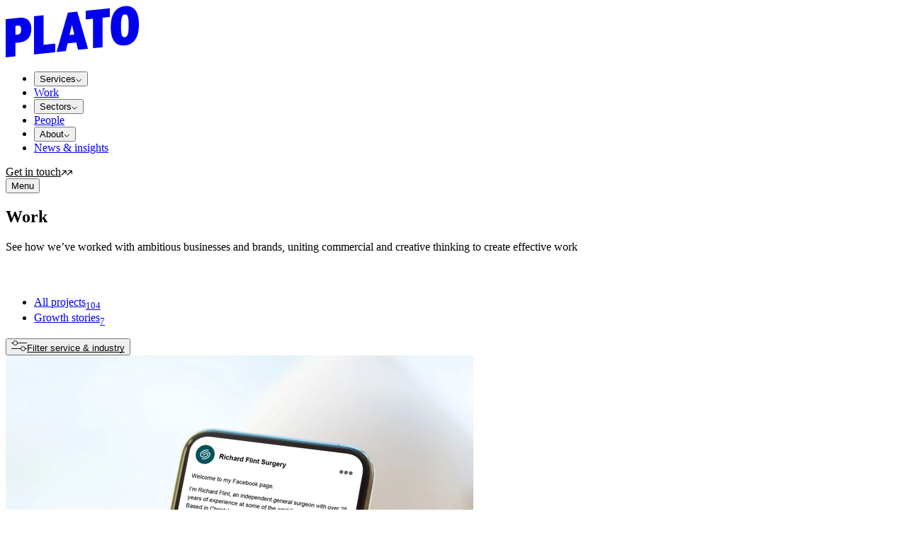

--- FILE ---
content_type: text/html; charset=UTF-8
request_url: https://platocreative.co.nz/work?industry=construction-and-trades&service=design-services
body_size: 23664
content:
<!DOCTYPE html><html lang="en" class="antialiased"> <head><meta charset="UTF-8"><meta name="viewport" content="width=device-width"><link rel="icon" type="image/svg+xml" href="/favicon/favicon.svg"><link rel="icon" type="image/png" href="/favicon/favicon-96x96.png" sizes="96x96"><link rel="icon" type="image/svg+xml" href="/favicon/favicon.svg"><link rel="shortcut icon" href="/favicon/favicon.ico"><link rel="apple-touch-icon" sizes="180x180" href="/favicon/apple-touch-icon.png"><meta name="apple-mobile-web-app-title" content="Plato"><link rel="manifest" href="/favicon/site.webmanifest"><meta name="theme-color"><!-- Adobe font: Franklin Gothic --><link rel="stylesheet" fetchpriority="high" rel="preload" href="https://use.typekit.net/bmu0koa.css"><link rel="preload" href="/fonts/tiempos-headline-medium.woff2" as="font" type="font/woff2" crossorigin><title>Explore Our Work | Plato</title><meta property="og:title" content="Explore Our Work"><meta property="twitter:title" content="Explore Our Work"><meta property="og:description" content="Plato's portfolio of work: unveiling our excellence in brand &#38; design, website design and development solutions, marketing and advertising, and strategy."><meta name="description" content="Plato's portfolio of work: unveiling our excellence in brand &#38; design, website design and development solutions, marketing and advertising, and strategy."><meta property="twitter:description" content="Plato's portfolio of work: unveiling our excellence in brand &#38; design, website design and development solutions, marketing and advertising, and strategy."><meta property="og:image" content="/images/plato-share-default.jpg"><meta property="twitter:image" content="/images/plato-share-default.jpg"><meta name="robots" content="all"><script>(function(){const gtmId = "GTM-5F84STSW";

    (function (w, d, s, l, i) {
        w[l] = w[l] || [];
        w[l].push({
            "gtm.start": new Date().getTime(),
            event: "gtm.js",
        });
        var f = d.getElementsByTagName(s)[0],
            j = d.createElement(s),
            dl = l != "dataLayer" ? "&l=" + l : "";
        j.async = true;
        j.src = "https://www.googletagmanager.com/gtm.js?id=" + i + dl;
        f.parentNode.insertBefore(j, f);
    })(window, document, "script", "dataLayer", `${gtmId}`);
})();</script><script src="/vendor/hsforms.js" crossorigin="anonymous"></script><link rel="canonical" href="https://platocreative.co.nz/work"><style>summary[data-astro-cid-t7i6uqlh]{outline:none;list-style:none}summary[data-astro-cid-t7i6uqlh]::-webkit-details-marker{display:none}details[data-astro-cid-t7i6uqlh][open] .accordion-content[data-astro-cid-t7i6uqlh]{max-height:1000px;opacity:1}summary[data-astro-cid-t7i6uqlh]:focus-visible{outline:2px solid var(--color-accent);outline-offset:-2px}li[data-astro-cid-pn73zkws]:hover:after{content:"";position:absolute;transition:background-color .3s ease-in-out;top:-1px;left:calc(var(--space-x) * -1);width:calc(100% + var(--space-x) * 2);height:calc(100% + 2px);z-index:-1;background-color:var(--color-primary)}.employee-item[data-astro-cid-pn73zkws]{transition:opacity .3s ease-in-out}section[data-astro-cid-arkvdpfh].in-view{transition:all 1s ease-out;background-color:var(--color-black);color:var(--color-white)}.marquee-wrapper[data-astro-cid-myvztvfc]{overflow:hidden;position:relative}.marquee[data-astro-cid-myvztvfc]{display:flex;will-change:transform;position:relative}/*! tailwindcss v4.1.13 | MIT License | https://tailwindcss.com */@layer properties{@supports (((-webkit-hyphens:none)) and (not (margin-trim:inline))) or ((-moz-orient:inline) and (not (color:rgb(from red r g b)))){*,:before,:after,::backdrop{--tw-border-style:solid}}}#newsletter-form[data-astro-cid-77monp4g]>form.stacked{gap:calc(var(--spacing,.25rem)*3);display:flex}@media (min-width:48rem){#newsletter-form[data-astro-cid-77monp4g]>form.stacked{flex-direction:row}}#newsletter-form[data-astro-cid-77monp4g]>form.stacked .form-columns-2{width:100%}#newsletter-form[data-astro-cid-77monp4g]>form.stacked .hs_submit{flex-shrink:0}#newsletter-form[data-astro-cid-77monp4g]>form.stacked .hs_submit input{border-bottom-style:var(--tw-border-style);border-bottom-width:1px;border-color:var(--color-black,#0e1111)}@property --tw-border-style{syntax:"*";inherits:false;initial-value:solid}[data-astro-cid-xjhcbzb7][data-stagger-fadein]{opacity:0}.swiper-pagination-progressbar[data-astro-cid-jqzxf6pc]{top:unset;left:unset;height:3px;background-color:var(--color-grey-300);position:relative;>.swiper-pagination-progressbar-fill{background-color:var(--color-black)!important}}#all-work-link[data-astro-cid-z6wrodyi]{background-color:#0e1111;text-decoration:none;background-image:url(/images/wave-pattern.avif);background-size:cover;background-position:center;background-repeat:no-repeat}
</style>
<link rel="stylesheet" href="/_astro/403.CDgtBWRF.css"><script type="module" src="/_astro/page.DtR7LB0D.js"></script></head> <body class="bg-accent transition-colors dark:bg-black dark:text-white relative" data-page="work">  <noscript> <iframe src="https://www.googletagmanager.com/ns.html?id=GTM-5F84STSW" height="0" width="0" style="display:none;visibility:hidden">
			</iframe> </noscript> <header class="absolute group transition-colors top-0 w-full px-space has-data-[open]:!bg-grey-600 has-data-[open]:!text-white" style="z-index:2000"> <div class="mx-container flex items-center justify-between border-b border-current"> <a href="/" class="block py-5 md:py-0" aria-label="Home"> <svg width="188" height="73" viewBox="0 0 188 73" class="h-8 w-auto lg:h-auto lg:w-24"><path fill="currentColor" d="M21.8 33.8c0 4.8-1.5 6.7-5.4 7.1l-2.7.3V28.5l2.6-.3c2-.2 3.3.1 4.2.8.9.9 1.3 2.5 1.3 4.8zm-2.6-16.7L0 19.1V73l13.7-1.4v-19l5.2-.5c11.3-1.2 17.3-7.8 17.3-19.3 0-5.5-1.6-9.8-4.6-12.6-3-2.6-7.2-3.7-12.4-3.1zm34.4-3.6L40 14.9v54l29.9-3.1V53.6l-16.3 1.7V13.5zm43.3 27.3-6.8.7L93.5 27l3.4 13.8zm-9.1-31-16 55.7 13.1-1.4 2.5-10.8L99.6 52l2.6 10.3 14-1.4L101 8.4 87.8 9.8zm25.3 9.6 10.1-1v41.7l13.6-1.4V17l10.3-1.1V3.7l-34 3.5v12.2zm60.5 8.4c0 13.5-2 16.3-5.6 16.7-1.7.2-2.4-.3-2.8-.7-1.7-1.6-2.5-6.1-2.5-14.6 0-14.9 2.7-16.5 5.5-16.8h.7c.9 0 1.6.2 2.1.7 1.8 1.5 2.6 6.2 2.6 14.7M168 .7c-9 .9-19.7 6.8-19.7 29.7 0 10.6 2.3 18.1 6.9 22.2 2.8 2.5 6.3 3.7 10.6 3.7l2.5-.1c9-.9 19.7-6.8 19.7-29.6 0-10.7-2.3-18.1-6.9-22.3A16 16 0 0 0 168 .7" /></svg> </a> <div class="hidden lg:block"> <!-- desktop nav --> <ul class="flex items-center gap-10"> <li class="flex items-center"> <style>astro-island,astro-slot,astro-static-slot{display:contents}</style><script>(()=>{var e=async t=>{await(await t())()};(self.Astro||(self.Astro={})).load=e;window.dispatchEvent(new Event("astro:load"));})();</script><script>(()=>{var A=Object.defineProperty;var g=(i,o,a)=>o in i?A(i,o,{enumerable:!0,configurable:!0,writable:!0,value:a}):i[o]=a;var d=(i,o,a)=>g(i,typeof o!="symbol"?o+"":o,a);{let i={0:t=>m(t),1:t=>a(t),2:t=>new RegExp(t),3:t=>new Date(t),4:t=>new Map(a(t)),5:t=>new Set(a(t)),6:t=>BigInt(t),7:t=>new URL(t),8:t=>new Uint8Array(t),9:t=>new Uint16Array(t),10:t=>new Uint32Array(t),11:t=>1/0*t},o=t=>{let[l,e]=t;return l in i?i[l](e):void 0},a=t=>t.map(o),m=t=>typeof t!="object"||t===null?t:Object.fromEntries(Object.entries(t).map(([l,e])=>[l,o(e)]));class y extends HTMLElement{constructor(){super(...arguments);d(this,"Component");d(this,"hydrator");d(this,"hydrate",async()=>{var b;if(!this.hydrator||!this.isConnected)return;let e=(b=this.parentElement)==null?void 0:b.closest("astro-island[ssr]");if(e){e.addEventListener("astro:hydrate",this.hydrate,{once:!0});return}let c=this.querySelectorAll("astro-slot"),n={},h=this.querySelectorAll("template[data-astro-template]");for(let r of h){let s=r.closest(this.tagName);s!=null&&s.isSameNode(this)&&(n[r.getAttribute("data-astro-template")||"default"]=r.innerHTML,r.remove())}for(let r of c){let s=r.closest(this.tagName);s!=null&&s.isSameNode(this)&&(n[r.getAttribute("name")||"default"]=r.innerHTML)}let p;try{p=this.hasAttribute("props")?m(JSON.parse(this.getAttribute("props"))):{}}catch(r){let s=this.getAttribute("component-url")||"<unknown>",v=this.getAttribute("component-export");throw v&&(s+=` (export ${v})`),console.error(`[hydrate] Error parsing props for component ${s}`,this.getAttribute("props"),r),r}let u;await this.hydrator(this)(this.Component,p,n,{client:this.getAttribute("client")}),this.removeAttribute("ssr"),this.dispatchEvent(new CustomEvent("astro:hydrate"))});d(this,"unmount",()=>{this.isConnected||this.dispatchEvent(new CustomEvent("astro:unmount"))})}disconnectedCallback(){document.removeEventListener("astro:after-swap",this.unmount),document.addEventListener("astro:after-swap",this.unmount,{once:!0})}connectedCallback(){if(!this.hasAttribute("await-children")||document.readyState==="interactive"||document.readyState==="complete")this.childrenConnectedCallback();else{let e=()=>{document.removeEventListener("DOMContentLoaded",e),c.disconnect(),this.childrenConnectedCallback()},c=new MutationObserver(()=>{var n;((n=this.lastChild)==null?void 0:n.nodeType)===Node.COMMENT_NODE&&this.lastChild.nodeValue==="astro:end"&&(this.lastChild.remove(),e())});c.observe(this,{childList:!0}),document.addEventListener("DOMContentLoaded",e)}}async childrenConnectedCallback(){let e=this.getAttribute("before-hydration-url");e&&await import(e),this.start()}async start(){let e=JSON.parse(this.getAttribute("opts")),c=this.getAttribute("client");if(Astro[c]===void 0){window.addEventListener(`astro:${c}`,()=>this.start(),{once:!0});return}try{await Astro[c](async()=>{let n=this.getAttribute("renderer-url"),[h,{default:p}]=await Promise.all([import(this.getAttribute("component-url")),n?import(n):()=>()=>{}]),u=this.getAttribute("component-export")||"default";if(!u.includes("."))this.Component=h[u];else{this.Component=h;for(let f of u.split("."))this.Component=this.Component[f]}return this.hydrator=p,this.hydrate},e,this)}catch(n){console.error(`[astro-island] Error hydrating ${this.getAttribute("component-url")}`,n)}}attributeChangedCallback(){this.hydrate()}}d(y,"observedAttributes",["props"]),customElements.get("astro-island")||customElements.define("astro-island",y)}})();</script><astro-island uid="2qgbAu" prefix="r5" component-url="/_astro/NavButton.cbJB0puz.js" component-export="default" renderer-url="/_astro/client.D9EaeEKY.js" props="{&quot;blok&quot;:[0,{&quot;link&quot;:[0,{&quot;id&quot;:[0,&quot;a11559fc-d099-458b-9af5-55fb3b06cd68&quot;],&quot;rel&quot;:[0,&quot;&quot;],&quot;url&quot;:[0,&quot;&quot;],&quot;title&quot;:[0,&quot;Services&quot;],&quot;linktype&quot;:[0,&quot;story&quot;],&quot;fieldtype&quot;:[0,&quot;multilink&quot;],&quot;cached_url&quot;:[0,&quot;services/&quot;],&quot;story&quot;:[0,{&quot;name&quot;:[0,&quot;services&quot;],&quot;id&quot;:[0,677578513],&quot;uuid&quot;:[0,&quot;a11559fc-d099-458b-9af5-55fb3b06cd68&quot;],&quot;slug&quot;:[0,&quot;services&quot;],&quot;url&quot;:[0,&quot;services/&quot;],&quot;full_slug&quot;:[0,&quot;services/&quot;],&quot;_stopResolving&quot;:[0,true]}]}],&quot;image&quot;:[0,{&quot;id&quot;:[0,84294784149972],&quot;alt&quot;:[0,&quot;Services&quot;],&quot;name&quot;:[0,&quot;&quot;],&quot;focus&quot;:[0,&quot;&quot;],&quot;title&quot;:[0,&quot;&quot;],&quot;source&quot;:[0,&quot;&quot;],&quot;filename&quot;:[0,&quot;https://a.storyblok.com/f/340380/1600x900/55d38a30b2/nav_service_default.jpg&quot;],&quot;copyright&quot;:[0,&quot;&quot;],&quot;fieldtype&quot;:[0,&quot;asset&quot;],&quot;meta_data&quot;:[0,{&quot;alt&quot;:[0,&quot;Services&quot;],&quot;title&quot;:[0,&quot;&quot;],&quot;source&quot;:[0,&quot;&quot;],&quot;copyright&quot;:[0,&quot;&quot;]}],&quot;is_external_url&quot;:[0,false]}],&quot;heading&quot;:[0,&quot;OUR SERVICES&quot;],&quot;heading_link&quot;:[0,{&quot;id&quot;:[0,&quot;a11559fc-d099-458b-9af5-55fb3b06cd68&quot;],&quot;rel&quot;:[0,&quot;&quot;],&quot;url&quot;:[0,&quot;&quot;],&quot;title&quot;:[0,&quot;All our services&quot;],&quot;linktype&quot;:[0,&quot;story&quot;],&quot;fieldtype&quot;:[0,&quot;multilink&quot;],&quot;cached_url&quot;:[0,&quot;services/&quot;],&quot;story&quot;:[0,{&quot;name&quot;:[0,&quot;services&quot;],&quot;id&quot;:[0,677578513],&quot;uuid&quot;:[0,&quot;a11559fc-d099-458b-9af5-55fb3b06cd68&quot;],&quot;slug&quot;:[0,&quot;services&quot;],&quot;url&quot;:[0,&quot;services/&quot;],&quot;full_slug&quot;:[0,&quot;services/&quot;],&quot;_stopResolving&quot;:[0,true]}]}],&quot;children&quot;:[1,[[0,{&quot;image&quot;:[0,{&quot;id&quot;:[0,88866055281411],&quot;alt&quot;:[0,&quot;Marketing &amp; Advertising Service&quot;],&quot;name&quot;:[0,&quot;&quot;],&quot;focus&quot;:[0,&quot;&quot;],&quot;title&quot;:[0,&quot;&quot;],&quot;source&quot;:[0,&quot;&quot;],&quot;filename&quot;:[0,&quot;https://a.storyblok.com/f/340380/1600x900/b8a8912235/nav_service_marketing-advertising.jpg&quot;],&quot;copyright&quot;:[0,&quot;&quot;],&quot;fieldtype&quot;:[0,&quot;asset&quot;],&quot;meta_data&quot;:[0,{&quot;alt&quot;:[0,&quot;Marketing &amp; Advertising Service&quot;],&quot;title&quot;:[0,&quot;&quot;],&quot;source&quot;:[0,&quot;&quot;],&quot;copyright&quot;:[0,&quot;&quot;]}],&quot;is_external_url&quot;:[0,false]}],&quot;link&quot;:[0,{&quot;id&quot;:[0,&quot;4194d34f-5822-4c13-bc4e-514e37628f30&quot;],&quot;rel&quot;:[0,&quot;&quot;],&quot;url&quot;:[0,&quot;&quot;],&quot;title&quot;:[0,&quot;Marketing &amp; advertising&quot;],&quot;linktype&quot;:[0,&quot;story&quot;],&quot;fieldtype&quot;:[0,&quot;multilink&quot;],&quot;cached_url&quot;:[0,&quot;services/marketing-and-advertising/&quot;],&quot;story&quot;:[0,{&quot;name&quot;:[0,&quot;Marketing and advertising&quot;],&quot;id&quot;:[0,677578539],&quot;uuid&quot;:[0,&quot;4194d34f-5822-4c13-bc4e-514e37628f30&quot;],&quot;slug&quot;:[0,&quot;marketing-and-advertising&quot;],&quot;url&quot;:[0,&quot;services/marketing-and-advertising/&quot;],&quot;full_slug&quot;:[0,&quot;services/marketing-and-advertising/&quot;],&quot;_stopResolving&quot;:[0,true]}]}]}],[0,{&quot;image&quot;:[0,{&quot;id&quot;:[0,88866055265026],&quot;alt&quot;:[0,&quot;Web &amp; Tech Service&quot;],&quot;name&quot;:[0,&quot;&quot;],&quot;focus&quot;:[0,&quot;&quot;],&quot;title&quot;:[0,&quot;&quot;],&quot;source&quot;:[0,&quot;&quot;],&quot;filename&quot;:[0,&quot;https://a.storyblok.com/f/340380/1600x900/169badfcd5/nav_service_web-tech.jpg&quot;],&quot;copyright&quot;:[0,&quot;&quot;],&quot;fieldtype&quot;:[0,&quot;asset&quot;],&quot;meta_data&quot;:[0,{&quot;alt&quot;:[0,&quot;Web &amp; Tech Service&quot;],&quot;title&quot;:[0,&quot;&quot;],&quot;source&quot;:[0,&quot;&quot;],&quot;copyright&quot;:[0,&quot;&quot;]}],&quot;is_external_url&quot;:[0,false]}],&quot;link&quot;:[0,{&quot;id&quot;:[0,&quot;79b4555f-59f0-4752-ac42-c06b733052d0&quot;],&quot;rel&quot;:[0,&quot;&quot;],&quot;url&quot;:[0,&quot;&quot;],&quot;title&quot;:[0,&quot;Websites &amp; technology&quot;],&quot;linktype&quot;:[0,&quot;story&quot;],&quot;fieldtype&quot;:[0,&quot;multilink&quot;],&quot;cached_url&quot;:[0,&quot;services/websites-and-tech-solutions/&quot;],&quot;story&quot;:[0,{&quot;name&quot;:[0,&quot;Websites and tech solutions&quot;],&quot;id&quot;:[0,677578635],&quot;uuid&quot;:[0,&quot;79b4555f-59f0-4752-ac42-c06b733052d0&quot;],&quot;slug&quot;:[0,&quot;websites-and-tech-solutions&quot;],&quot;url&quot;:[0,&quot;services/websites-and-tech-solutions/&quot;],&quot;full_slug&quot;:[0,&quot;services/websites-and-tech-solutions/&quot;],&quot;_stopResolving&quot;:[0,true]}]}]}],[0,{&quot;image&quot;:[0,{&quot;id&quot;:[0,84294784166357],&quot;alt&quot;:[0,&quot;Branding &amp; Design&quot;],&quot;name&quot;:[0,&quot;&quot;],&quot;focus&quot;:[0,&quot;&quot;],&quot;title&quot;:[0,&quot;&quot;],&quot;source&quot;:[0,&quot;&quot;],&quot;filename&quot;:[0,&quot;https://a.storyblok.com/f/340380/1600x900/10cb5c23bd/nav_service_branding-design.jpg&quot;],&quot;copyright&quot;:[0,&quot;&quot;],&quot;fieldtype&quot;:[0,&quot;asset&quot;],&quot;meta_data&quot;:[0,{&quot;alt&quot;:[0,&quot;Branding &amp; Design&quot;],&quot;title&quot;:[0,&quot;&quot;],&quot;source&quot;:[0,&quot;&quot;],&quot;copyright&quot;:[0,&quot;&quot;]}],&quot;is_external_url&quot;:[0,false]}],&quot;link&quot;:[0,{&quot;id&quot;:[0,&quot;a923ea1b-38c8-4fa8-a40f-c95cfb6bacea&quot;],&quot;rel&quot;:[0,&quot;&quot;],&quot;url&quot;:[0,&quot;&quot;],&quot;title&quot;:[0,&quot;Branding &amp; design&quot;],&quot;linktype&quot;:[0,&quot;story&quot;],&quot;fieldtype&quot;:[0,&quot;multilink&quot;],&quot;cached_url&quot;:[0,&quot;services/branding-and-design/&quot;],&quot;story&quot;:[0,{&quot;name&quot;:[0,&quot;Brand and design&quot;],&quot;id&quot;:[0,677606038],&quot;uuid&quot;:[0,&quot;a923ea1b-38c8-4fa8-a40f-c95cfb6bacea&quot;],&quot;slug&quot;:[0,&quot;branding-and-design&quot;],&quot;url&quot;:[0,&quot;services/branding-and-design/&quot;],&quot;full_slug&quot;:[0,&quot;services/branding-and-design/&quot;],&quot;_stopResolving&quot;:[0,true]}]}]}],[0,{&quot;image&quot;:[0,{&quot;id&quot;:[0,84294784465376],&quot;alt&quot;:[0,&quot;Creative &amp; Content&quot;],&quot;name&quot;:[0,&quot;&quot;],&quot;focus&quot;:[0,&quot;&quot;],&quot;title&quot;:[0,&quot;&quot;],&quot;source&quot;:[0,&quot;&quot;],&quot;filename&quot;:[0,&quot;https://a.storyblok.com/f/340380/1600x900/dd1a1e129a/nav_service_creative-content.jpg&quot;],&quot;copyright&quot;:[0,&quot;&quot;],&quot;fieldtype&quot;:[0,&quot;asset&quot;],&quot;meta_data&quot;:[0,{&quot;alt&quot;:[0,&quot;Creative &amp; Content&quot;],&quot;title&quot;:[0,&quot;&quot;],&quot;source&quot;:[0,&quot;&quot;],&quot;copyright&quot;:[0,&quot;&quot;]}],&quot;is_external_url&quot;:[0,false]}],&quot;link&quot;:[0,{&quot;id&quot;:[0,&quot;d5e5d004-b741-419d-847c-40baa7d19882&quot;],&quot;rel&quot;:[0,&quot;&quot;],&quot;url&quot;:[0,&quot;&quot;],&quot;title&quot;:[0,&quot;Creative &amp; content&quot;],&quot;linktype&quot;:[0,&quot;story&quot;],&quot;fieldtype&quot;:[0,&quot;multilink&quot;],&quot;cached_url&quot;:[0,&quot;services/creative-and-content-creation/&quot;],&quot;story&quot;:[0,{&quot;name&quot;:[0,&quot;Creative and content&quot;],&quot;id&quot;:[0,677606019],&quot;uuid&quot;:[0,&quot;d5e5d004-b741-419d-847c-40baa7d19882&quot;],&quot;slug&quot;:[0,&quot;creative-and-content-creation&quot;],&quot;url&quot;:[0,&quot;services/creative-and-content-creation/&quot;],&quot;full_slug&quot;:[0,&quot;services/creative-and-content-creation/&quot;],&quot;_stopResolving&quot;:[0,true]}]}]}]]]}],&quot;isCurrent&quot;:[0,false]}" ssr client="load" opts="{&quot;name&quot;:&quot;NavButton&quot;,&quot;value&quot;:true}" await-children><div class="relative" data-headlessui-state=""><button class="data-open:underline-link group/nav-button flex cursor-pointer appearance-none items-center gap-2 py-9 focus:outline-none" type="button" aria-expanded="false" data-headlessui-state=""><span class="relative"><astro-slot>Services</astro-slot><i class="absolute bottom-0 left-0 h-px w-0 bg-current transition-all duration-300 ease-out group-hover/nav-button:w-full"></i></span><svg xmlns="http://www.w3.org/2000/svg" width="9" height="5" viewBox="0 0 9 5" fill="none" class=""><path d="M0.765625 0.75L4.26562 4.25L7.76562 0.75" stroke="currentColor"></path></svg></button></div><span hidden="" style="position:fixed;top:1px;left:1px;width:1px;height:0;padding:0;margin:-1px;overflow:hidden;clip:rect(0, 0, 0, 0);white-space:nowrap;border-width:0;display:none"></span><!--astro:end--></astro-island> </li><li class="flex items-center"> <a data-astro-prefetch href="/work" class="underline-link"> Work <i class="ease-out absolute bottom-0 left-0 h-px w-0 bg-current transition-all duration-300 group-hover/nav-button:w-full"></i> </a> </li><li class="flex items-center"> <astro-island uid="Zp5OVi" prefix="r6" component-url="/_astro/NavButton.cbJB0puz.js" component-export="default" renderer-url="/_astro/client.D9EaeEKY.js" props="{&quot;blok&quot;:[0,{&quot;link&quot;:[0,{&quot;id&quot;:[0,&quot;5e4f1aec-0092-4a4c-9f89-703565842c3d&quot;],&quot;rel&quot;:[0,&quot;&quot;],&quot;url&quot;:[0,&quot;&quot;],&quot;title&quot;:[0,&quot;Sectors&quot;],&quot;linktype&quot;:[0,&quot;story&quot;],&quot;fieldtype&quot;:[0,&quot;multilink&quot;],&quot;cached_url&quot;:[0,&quot;sector/&quot;],&quot;story&quot;:[0,{&quot;name&quot;:[0,&quot;Sectors&quot;],&quot;id&quot;:[0,677578620],&quot;uuid&quot;:[0,&quot;5e4f1aec-0092-4a4c-9f89-703565842c3d&quot;],&quot;slug&quot;:[0,&quot;sectors&quot;],&quot;url&quot;:[0,&quot;sectors/&quot;],&quot;full_slug&quot;:[0,&quot;sectors/&quot;],&quot;_stopResolving&quot;:[0,true]}]}],&quot;image&quot;:[0,{&quot;id&quot;:[0,89138686670264],&quot;alt&quot;:[0,&quot;Sector&quot;],&quot;name&quot;:[0,&quot;&quot;],&quot;focus&quot;:[0,&quot;&quot;],&quot;title&quot;:[0,&quot;&quot;],&quot;source&quot;:[0,&quot;&quot;],&quot;filename&quot;:[0,&quot;https://a.storyblok.com/f/340380/1600x900/1d06e38f23/nav_sector_default.jpg&quot;],&quot;copyright&quot;:[0,&quot;&quot;],&quot;fieldtype&quot;:[0,&quot;asset&quot;],&quot;meta_data&quot;:[0,{&quot;alt&quot;:[0,&quot;Sector&quot;],&quot;title&quot;:[0,&quot;&quot;],&quot;source&quot;:[0,&quot;&quot;],&quot;copyright&quot;:[0,&quot;&quot;]}],&quot;is_external_url&quot;:[0,false]}],&quot;heading&quot;:[0,&quot;OUR SECTORS&quot;],&quot;heading_link&quot;:[0,{&quot;id&quot;:[0,&quot;5e4f1aec-0092-4a4c-9f89-703565842c3d&quot;],&quot;rel&quot;:[0,&quot;&quot;],&quot;url&quot;:[0,&quot;&quot;],&quot;title&quot;:[0,&quot;All our sectors&quot;],&quot;linktype&quot;:[0,&quot;story&quot;],&quot;fieldtype&quot;:[0,&quot;multilink&quot;],&quot;cached_url&quot;:[0,&quot;sector/&quot;],&quot;story&quot;:[0,{&quot;name&quot;:[0,&quot;Sectors&quot;],&quot;id&quot;:[0,677578620],&quot;uuid&quot;:[0,&quot;5e4f1aec-0092-4a4c-9f89-703565842c3d&quot;],&quot;slug&quot;:[0,&quot;sectors&quot;],&quot;url&quot;:[0,&quot;sectors/&quot;],&quot;full_slug&quot;:[0,&quot;sectors/&quot;],&quot;_stopResolving&quot;:[0,true]}]}],&quot;children&quot;:[1,[[0,{&quot;image&quot;:[0,{&quot;id&quot;:[0,88897064451102],&quot;alt&quot;:[0,&quot;Privately Owned Business&quot;],&quot;name&quot;:[0,&quot;&quot;],&quot;focus&quot;:[0,&quot;&quot;],&quot;title&quot;:[0,&quot;&quot;],&quot;source&quot;:[0,&quot;&quot;],&quot;filename&quot;:[0,&quot;https://a.storyblok.com/f/340380/1600x900/5aea955772/nav_sector_privatelyownedbusiness.jpg&quot;],&quot;copyright&quot;:[0,&quot;&quot;],&quot;fieldtype&quot;:[0,&quot;asset&quot;],&quot;meta_data&quot;:[0,{&quot;alt&quot;:[0,&quot;Privately Owned Business&quot;],&quot;title&quot;:[0,&quot;&quot;],&quot;source&quot;:[0,&quot;&quot;],&quot;copyright&quot;:[0,&quot;&quot;]}],&quot;is_external_url&quot;:[0,false]}],&quot;link&quot;:[0,{&quot;id&quot;:[0,&quot;ed8b1db5-22b6-4b77-9323-85f0f77078c6&quot;],&quot;rel&quot;:[0,&quot;&quot;],&quot;url&quot;:[0,&quot;&quot;],&quot;title&quot;:[0,&quot;Privately owned business&quot;],&quot;linktype&quot;:[0,&quot;story&quot;],&quot;fieldtype&quot;:[0,&quot;multilink&quot;],&quot;cached_url&quot;:[0,&quot;sector/private-businesses/&quot;],&quot;story&quot;:[0,{&quot;name&quot;:[0,&quot;Private sector / SME&quot;],&quot;id&quot;:[0,677580673],&quot;uuid&quot;:[0,&quot;ed8b1db5-22b6-4b77-9323-85f0f77078c6&quot;],&quot;slug&quot;:[0,&quot;private-businesses&quot;],&quot;url&quot;:[0,&quot;sectors/private-businesses/&quot;],&quot;full_slug&quot;:[0,&quot;sectors/private-businesses/&quot;],&quot;_stopResolving&quot;:[0,true]}]}]}],[0,{&quot;image&quot;:[0,{&quot;id&quot;:[0,88897064451101],&quot;alt&quot;:[0,&quot;Public Sector&quot;],&quot;name&quot;:[0,&quot;&quot;],&quot;focus&quot;:[0,&quot;&quot;],&quot;title&quot;:[0,&quot;&quot;],&quot;source&quot;:[0,&quot;&quot;],&quot;filename&quot;:[0,&quot;https://a.storyblok.com/f/340380/1600x900/93a0fd1848/nav_sector_publicsector.jpg&quot;],&quot;copyright&quot;:[0,&quot;&quot;],&quot;fieldtype&quot;:[0,&quot;asset&quot;],&quot;meta_data&quot;:[0,{&quot;alt&quot;:[0,&quot;Public Sector&quot;],&quot;title&quot;:[0,&quot;&quot;],&quot;source&quot;:[0,&quot;&quot;],&quot;copyright&quot;:[0,&quot;&quot;]}],&quot;is_external_url&quot;:[0,false]}],&quot;link&quot;:[0,{&quot;id&quot;:[0,&quot;1a275097-c8c1-4c73-b0ff-6e46ea4e6f19&quot;],&quot;rel&quot;:[0,&quot;&quot;],&quot;url&quot;:[0,&quot;&quot;],&quot;title&quot;:[0,&quot;Public sector&quot;],&quot;linktype&quot;:[0,&quot;story&quot;],&quot;fieldtype&quot;:[0,&quot;multilink&quot;],&quot;cached_url&quot;:[0,&quot;sector/government-and-public/&quot;],&quot;story&quot;:[0,{&quot;name&quot;:[0,&quot;Public sector&quot;],&quot;id&quot;:[0,677606046],&quot;uuid&quot;:[0,&quot;1a275097-c8c1-4c73-b0ff-6e46ea4e6f19&quot;],&quot;slug&quot;:[0,&quot;government-and-public&quot;],&quot;url&quot;:[0,&quot;sectors/government-and-public/&quot;],&quot;full_slug&quot;:[0,&quot;sectors/government-and-public/&quot;],&quot;_stopResolving&quot;:[0,true]}]}]}],[0,{&quot;image&quot;:[0,{&quot;id&quot;:[0,94474724208721],&quot;alt&quot;:[0,&quot;Corporate Business&quot;],&quot;name&quot;:[0,&quot;&quot;],&quot;focus&quot;:[0,&quot;&quot;],&quot;title&quot;:[0,&quot;&quot;],&quot;source&quot;:[0,&quot;&quot;],&quot;filename&quot;:[0,&quot;https://a.storyblok.com/f/340380/1600x900/b9789699ea/nav_sector_corporatebusiness.jpg&quot;],&quot;copyright&quot;:[0,&quot;&quot;],&quot;fieldtype&quot;:[0,&quot;asset&quot;],&quot;meta_data&quot;:[0,{&quot;alt&quot;:[0,&quot;Corporate Business&quot;],&quot;title&quot;:[0,&quot;&quot;],&quot;source&quot;:[0,&quot;&quot;],&quot;copyright&quot;:[0,&quot;&quot;]}],&quot;is_external_url&quot;:[0,false]}],&quot;link&quot;:[0,{&quot;id&quot;:[0,&quot;3b082fb3-2386-4030-ac1f-821e1ca69303&quot;],&quot;rel&quot;:[0,&quot;&quot;],&quot;url&quot;:[0,&quot;&quot;],&quot;title&quot;:[0,&quot;Corporate business&quot;],&quot;linktype&quot;:[0,&quot;story&quot;],&quot;fieldtype&quot;:[0,&quot;multilink&quot;],&quot;cached_url&quot;:[0,&quot;sector/corporate/&quot;],&quot;story&quot;:[0,{&quot;name&quot;:[0,&quot;Corporate sector&quot;],&quot;id&quot;:[0,677606044],&quot;uuid&quot;:[0,&quot;3b082fb3-2386-4030-ac1f-821e1ca69303&quot;],&quot;slug&quot;:[0,&quot;corporate&quot;],&quot;url&quot;:[0,&quot;sectors/corporate/&quot;],&quot;full_slug&quot;:[0,&quot;sectors/corporate/&quot;],&quot;_stopResolving&quot;:[0,true]}]}]}],[0,{&quot;image&quot;:[0,{&quot;id&quot;:[0,84294784174550],&quot;alt&quot;:[0,&quot;Not-for-profit&quot;],&quot;name&quot;:[0,&quot;&quot;],&quot;focus&quot;:[0,&quot;&quot;],&quot;title&quot;:[0,&quot;&quot;],&quot;source&quot;:[0,&quot;&quot;],&quot;filename&quot;:[0,&quot;https://a.storyblok.com/f/340380/1600x900/56682ebe3d/nav_sector_not-for-profit.jpg&quot;],&quot;copyright&quot;:[0,&quot;&quot;],&quot;fieldtype&quot;:[0,&quot;asset&quot;],&quot;meta_data&quot;:[0,{&quot;alt&quot;:[0,&quot;Not-for-profit&quot;],&quot;title&quot;:[0,&quot;&quot;],&quot;source&quot;:[0,&quot;&quot;],&quot;copyright&quot;:[0,&quot;&quot;]}],&quot;is_external_url&quot;:[0,false]}],&quot;link&quot;:[0,{&quot;id&quot;:[0,&quot;0d430da4-1f62-4f70-ab26-93e8a77d4903&quot;],&quot;rel&quot;:[0,&quot;&quot;],&quot;url&quot;:[0,&quot;&quot;],&quot;title&quot;:[0,&quot;Not-for-profit&quot;],&quot;linktype&quot;:[0,&quot;story&quot;],&quot;fieldtype&quot;:[0,&quot;multilink&quot;],&quot;cached_url&quot;:[0,&quot;sector/non-for-profit/&quot;],&quot;story&quot;:[0,{&quot;name&quot;:[0,&quot;Not-for-profit&quot;],&quot;id&quot;:[0,677606048],&quot;uuid&quot;:[0,&quot;0d430da4-1f62-4f70-ab26-93e8a77d4903&quot;],&quot;slug&quot;:[0,&quot;not-for-profit&quot;],&quot;url&quot;:[0,&quot;sectors/not-for-profit/&quot;],&quot;full_slug&quot;:[0,&quot;sectors/not-for-profit/&quot;],&quot;_stopResolving&quot;:[0,true]}]}]}]]]}],&quot;isCurrent&quot;:[0,false]}" ssr client="load" opts="{&quot;name&quot;:&quot;NavButton&quot;,&quot;value&quot;:true}" await-children><div class="relative" data-headlessui-state=""><button class="data-open:underline-link group/nav-button flex cursor-pointer appearance-none items-center gap-2 py-9 focus:outline-none" type="button" aria-expanded="false" data-headlessui-state=""><span class="relative"><astro-slot>Sectors</astro-slot><i class="absolute bottom-0 left-0 h-px w-0 bg-current transition-all duration-300 ease-out group-hover/nav-button:w-full"></i></span><svg xmlns="http://www.w3.org/2000/svg" width="9" height="5" viewBox="0 0 9 5" fill="none" class=""><path d="M0.765625 0.75L4.26562 4.25L7.76562 0.75" stroke="currentColor"></path></svg></button></div><span hidden="" style="position:fixed;top:1px;left:1px;width:1px;height:0;padding:0;margin:-1px;overflow:hidden;clip:rect(0, 0, 0, 0);white-space:nowrap;border-width:0;display:none"></span><!--astro:end--></astro-island> </li><li class="flex items-center"> <a data-astro-prefetch href="/meet-the-team" class="group/nav-button relative"> People <i class="ease-out absolute bottom-0 left-0 h-px w-0 bg-current transition-all duration-300 group-hover/nav-button:w-full"></i> </a> </li><li class="flex items-center"> <astro-island uid="ZWfrS0" prefix="r7" component-url="/_astro/NavButton.cbJB0puz.js" component-export="default" renderer-url="/_astro/client.D9EaeEKY.js" props="{&quot;blok&quot;:[0,{&quot;link&quot;:[0,{&quot;id&quot;:[0,&quot;117347d0-32a7-42da-8ef4-c28d726d98b9&quot;],&quot;rel&quot;:[0,&quot;&quot;],&quot;url&quot;:[0,&quot;&quot;],&quot;title&quot;:[0,&quot;About&quot;],&quot;linktype&quot;:[0,&quot;story&quot;],&quot;fieldtype&quot;:[0,&quot;multilink&quot;],&quot;cached_url&quot;:[0,&quot;about&quot;],&quot;story&quot;:[0,{&quot;name&quot;:[0,&quot;About&quot;],&quot;id&quot;:[0,688394420],&quot;uuid&quot;:[0,&quot;117347d0-32a7-42da-8ef4-c28d726d98b9&quot;],&quot;slug&quot;:[0,&quot;about&quot;],&quot;url&quot;:[0,&quot;about&quot;],&quot;full_slug&quot;:[0,&quot;about&quot;],&quot;_stopResolving&quot;:[0,true]}]}],&quot;image&quot;:[0,{&quot;id&quot;:[0,84294784354780],&quot;alt&quot;:[0,&quot;Careers&quot;],&quot;name&quot;:[0,&quot;&quot;],&quot;focus&quot;:[0,&quot;&quot;],&quot;title&quot;:[0,&quot;&quot;],&quot;source&quot;:[0,&quot;&quot;],&quot;filename&quot;:[0,&quot;https://a.storyblok.com/f/340380/1600x900/5e9fae0a20/nav_about_careers.jpg&quot;],&quot;copyright&quot;:[0,&quot;&quot;],&quot;fieldtype&quot;:[0,&quot;asset&quot;],&quot;meta_data&quot;:[0,{&quot;alt&quot;:[0,&quot;Careers&quot;],&quot;title&quot;:[0,&quot;&quot;],&quot;source&quot;:[0,&quot;&quot;],&quot;copyright&quot;:[0,&quot;&quot;]}],&quot;is_external_url&quot;:[0,false]}],&quot;heading&quot;:[0,&quot;ABOUT US&quot;],&quot;heading_link&quot;:[0,{&quot;id&quot;:[0,&quot;117347d0-32a7-42da-8ef4-c28d726d98b9&quot;],&quot;rel&quot;:[0,&quot;&quot;],&quot;url&quot;:[0,&quot;&quot;],&quot;title&quot;:[0,&quot;About Plato&quot;],&quot;linktype&quot;:[0,&quot;story&quot;],&quot;fieldtype&quot;:[0,&quot;multilink&quot;],&quot;cached_url&quot;:[0,&quot;about&quot;],&quot;story&quot;:[0,{&quot;name&quot;:[0,&quot;About&quot;],&quot;id&quot;:[0,688394420],&quot;uuid&quot;:[0,&quot;117347d0-32a7-42da-8ef4-c28d726d98b9&quot;],&quot;slug&quot;:[0,&quot;about&quot;],&quot;url&quot;:[0,&quot;about&quot;],&quot;full_slug&quot;:[0,&quot;about&quot;],&quot;_stopResolving&quot;:[0,true]}]}],&quot;children&quot;:[1,[[0,{&quot;image&quot;:[0,{&quot;id&quot;:[0,93473446343642],&quot;alt&quot;:[0,&quot;nav_our approach&quot;],&quot;name&quot;:[0,&quot;&quot;],&quot;focus&quot;:[0,&quot;&quot;],&quot;title&quot;:[0,&quot;&quot;],&quot;source&quot;:[0,&quot;&quot;],&quot;filename&quot;:[0,&quot;https://a.storyblok.com/f/340380/3333x1875/a054cd309b/nav_our-approach.jpg&quot;],&quot;copyright&quot;:[0,&quot;&quot;],&quot;fieldtype&quot;:[0,&quot;asset&quot;],&quot;meta_data&quot;:[0,{&quot;alt&quot;:[0,&quot;nav_our approach&quot;],&quot;title&quot;:[0,&quot;&quot;],&quot;source&quot;:[0,&quot;&quot;],&quot;copyright&quot;:[0,&quot;&quot;]}],&quot;is_external_url&quot;:[0,false]}],&quot;link&quot;:[0,{&quot;id&quot;:[0,&quot;8a2dbbdc-c2e0-4d42-916c-079bb996c549&quot;],&quot;rel&quot;:[0,&quot;&quot;],&quot;url&quot;:[0,&quot;&quot;],&quot;title&quot;:[0,&quot;Our approach&quot;],&quot;linktype&quot;:[0,&quot;story&quot;],&quot;fieldtype&quot;:[0,&quot;multilink&quot;],&quot;cached_url&quot;:[0,&quot;our-approach&quot;],&quot;story&quot;:[0,{&quot;name&quot;:[0,&quot;Our approach&quot;],&quot;id&quot;:[0,689691863],&quot;uuid&quot;:[0,&quot;8a2dbbdc-c2e0-4d42-916c-079bb996c549&quot;],&quot;slug&quot;:[0,&quot;our-approach&quot;],&quot;url&quot;:[0,&quot;our-approach&quot;],&quot;full_slug&quot;:[0,&quot;our-approach&quot;],&quot;_stopResolving&quot;:[0,true]}]}]}],[0,{&quot;image&quot;:[0,{&quot;id&quot;:[0,93474049836008],&quot;alt&quot;:[0,&quot;nav_plato foundation&quot;],&quot;name&quot;:[0,&quot;&quot;],&quot;focus&quot;:[0,&quot;&quot;],&quot;title&quot;:[0,&quot;&quot;],&quot;source&quot;:[0,&quot;&quot;],&quot;filename&quot;:[0,&quot;https://a.storyblok.com/f/340380/3333x1875/9569b8d6b6/nav_plato-foundation.jpg&quot;],&quot;copyright&quot;:[0,&quot;&quot;],&quot;fieldtype&quot;:[0,&quot;asset&quot;],&quot;meta_data&quot;:[0,{&quot;alt&quot;:[0,&quot;nav_plato foundation&quot;],&quot;title&quot;:[0,&quot;&quot;],&quot;source&quot;:[0,&quot;&quot;],&quot;copyright&quot;:[0,&quot;&quot;]}],&quot;is_external_url&quot;:[0,false]}],&quot;link&quot;:[0,{&quot;id&quot;:[0,&quot;6bc79565-6b2a-4666-acc8-7ad20c5a206a&quot;],&quot;rel&quot;:[0,&quot;&quot;],&quot;url&quot;:[0,&quot;&quot;],&quot;title&quot;:[0,&quot;Plato Foundation&quot;],&quot;linktype&quot;:[0,&quot;story&quot;],&quot;fieldtype&quot;:[0,&quot;multilink&quot;],&quot;cached_url&quot;:[0,&quot;plato-foundation&quot;],&quot;story&quot;:[0,{&quot;name&quot;:[0,&quot;Plato Foundation&quot;],&quot;id&quot;:[0,689691864],&quot;uuid&quot;:[0,&quot;6bc79565-6b2a-4666-acc8-7ad20c5a206a&quot;],&quot;slug&quot;:[0,&quot;plato-foundation&quot;],&quot;url&quot;:[0,&quot;plato-foundation&quot;],&quot;full_slug&quot;:[0,&quot;plato-foundation&quot;],&quot;_stopResolving&quot;:[0,true]}]}]}],[0,{&quot;image&quot;:[0,{&quot;id&quot;:[0,94164868922260],&quot;alt&quot;:[0,&quot;Lisa and John Plato&quot;],&quot;name&quot;:[0,&quot;&quot;],&quot;focus&quot;:[0,&quot;&quot;],&quot;title&quot;:[0,&quot;&quot;],&quot;source&quot;:[0,&quot;&quot;],&quot;filename&quot;:[0,&quot;https://a.storyblok.com/f/340380/1600x900/4b937ce23d/nav_about_plato-ventures.jpg&quot;],&quot;copyright&quot;:[0,&quot;&quot;],&quot;fieldtype&quot;:[0,&quot;asset&quot;],&quot;meta_data&quot;:[0,{&quot;alt&quot;:[0,&quot;Lisa and John Plato&quot;],&quot;title&quot;:[0,&quot;&quot;],&quot;source&quot;:[0,&quot;&quot;],&quot;copyright&quot;:[0,&quot;&quot;]}],&quot;is_external_url&quot;:[0,false]}],&quot;link&quot;:[0,{&quot;id&quot;:[0,&quot;87dfdf59-89d2-4268-91b8-2f52f268a356&quot;],&quot;rel&quot;:[0,&quot;&quot;],&quot;url&quot;:[0,&quot;&quot;],&quot;title&quot;:[0,&quot;Plato Ventures&quot;],&quot;linktype&quot;:[0,&quot;story&quot;],&quot;fieldtype&quot;:[0,&quot;multilink&quot;],&quot;cached_url&quot;:[0,&quot;plato-ventures&quot;],&quot;story&quot;:[0,{&quot;name&quot;:[0,&quot;Plato ventures&quot;],&quot;id&quot;:[0,86039431173568],&quot;uuid&quot;:[0,&quot;87dfdf59-89d2-4268-91b8-2f52f268a356&quot;],&quot;slug&quot;:[0,&quot;plato-ventures&quot;],&quot;url&quot;:[0,&quot;plato-ventures&quot;],&quot;full_slug&quot;:[0,&quot;plato-ventures&quot;],&quot;_stopResolving&quot;:[0,true]}]}]}],[0,{&quot;image&quot;:[0,{&quot;id&quot;:[0,84294784268762],&quot;alt&quot;:[0,&quot;About us&quot;],&quot;name&quot;:[0,&quot;&quot;],&quot;focus&quot;:[0,&quot;&quot;],&quot;title&quot;:[0,&quot;&quot;],&quot;source&quot;:[0,&quot;&quot;],&quot;filename&quot;:[0,&quot;https://a.storyblok.com/f/340380/1600x900/8df6aac9cb/nav_about_default.jpg&quot;],&quot;copyright&quot;:[0,&quot;&quot;],&quot;fieldtype&quot;:[0,&quot;asset&quot;],&quot;meta_data&quot;:[0,{&quot;alt&quot;:[0,&quot;About us&quot;],&quot;title&quot;:[0,&quot;&quot;],&quot;source&quot;:[0,&quot;&quot;],&quot;copyright&quot;:[0,&quot;&quot;]}],&quot;is_external_url&quot;:[0,false]}],&quot;link&quot;:[0,{&quot;id&quot;:[0,&quot;889cde5b-4851-4986-be31-37b8fa0a1573&quot;],&quot;rel&quot;:[0,&quot;&quot;],&quot;url&quot;:[0,&quot;&quot;],&quot;title&quot;:[0,&quot;Careers&quot;],&quot;linktype&quot;:[0,&quot;story&quot;],&quot;fieldtype&quot;:[0,&quot;multilink&quot;],&quot;cached_url&quot;:[0,&quot;life-at-plato/&quot;],&quot;story&quot;:[0,{&quot;name&quot;:[0,&quot;Careers&quot;],&quot;id&quot;:[0,687973263],&quot;uuid&quot;:[0,&quot;889cde5b-4851-4986-be31-37b8fa0a1573&quot;],&quot;slug&quot;:[0,&quot;careers&quot;],&quot;url&quot;:[0,&quot;careers/&quot;],&quot;full_slug&quot;:[0,&quot;careers/&quot;],&quot;_stopResolving&quot;:[0,true]}]}]}]]]}],&quot;isCurrent&quot;:[0,false]}" ssr client="load" opts="{&quot;name&quot;:&quot;NavButton&quot;,&quot;value&quot;:true}" await-children><div class="relative" data-headlessui-state=""><button class="data-open:underline-link group/nav-button flex cursor-pointer appearance-none items-center gap-2 py-9 focus:outline-none" type="button" aria-expanded="false" data-headlessui-state=""><span class="relative"><astro-slot>About</astro-slot><i class="absolute bottom-0 left-0 h-px w-0 bg-current transition-all duration-300 ease-out group-hover/nav-button:w-full"></i></span><svg xmlns="http://www.w3.org/2000/svg" width="9" height="5" viewBox="0 0 9 5" fill="none" class=""><path d="M0.765625 0.75L4.26562 4.25L7.76562 0.75" stroke="currentColor"></path></svg></button></div><span hidden="" style="position:fixed;top:1px;left:1px;width:1px;height:0;padding:0;margin:-1px;overflow:hidden;clip:rect(0, 0, 0, 0);white-space:nowrap;border-width:0;display:none"></span><!--astro:end--></astro-island> </li><li class="flex items-center"> <a data-astro-prefetch href="/blog" class="group/nav-button relative"> News &amp; insights <i class="ease-out absolute bottom-0 left-0 h-px w-0 bg-current transition-all duration-300 group-hover/nav-button:w-full"></i> </a> </li> </ul> </div> <div class="flex items-center gap-4"> <a href="/contact" class="btn group flex-row btn-yellow max-lg:!hidden" data-sb-link>
Get in touch
<span class="icon"><div class="relative size-2 shrink-0 overflow-hidden" role="presentation"> <svg width="8" height="8" viewBox="0 0 8 8" fill="none" class="ease-snappy absolute inset-0 transition-transform delay-100 duration-500 -translate-x-[150%] translate-y-[150%] group-hover:translate-x-0 group-hover:translate-y-0">
  <path fill="currentColor" d="M2.23353 0.311911L2.21182 1.46907L5.74664 1.62446L0.39258 6.97852L1.22389 7.80983L6.57795 2.45577L6.73333 5.99059L7.8905 5.96888L7.5966 0.605812L2.23353 0.311911Z" />
</svg><svg width="8" height="8" viewBox="0 0 8 8" fill="none" class="ease-snappy absolute inset-0 transition-transform delay-100 duration-500 translate-x-0 translate-y-0 group-hover:translate-x-full group-hover:-translate-y-full">
  <path fill="currentColor" d="M2.23353 0.311911L2.21182 1.46907L5.74664 1.62446L0.39258 6.97852L1.22389 7.80983L6.57795 2.45577L6.73333 5.99059L7.8905 5.96888L7.5966 0.605812L2.23353 0.311911Z" />
</svg> </div></span></a> <!-- mobile nav --> <astro-island uid="Z1hAfo6" prefix="r4" component-url="/_astro/MobileMenu.CcuhBwbD.js" component-export="default" renderer-url="/_astro/client.D9EaeEKY.js" props="{&quot;className&quot;:[0,&quot;lg:hidden&quot;],&quot;navigation&quot;:[1,[[0,{&quot;link&quot;:[0,{&quot;id&quot;:[0,&quot;a11559fc-d099-458b-9af5-55fb3b06cd68&quot;],&quot;rel&quot;:[0,&quot;&quot;],&quot;url&quot;:[0,&quot;&quot;],&quot;title&quot;:[0,&quot;Services&quot;],&quot;linktype&quot;:[0,&quot;story&quot;],&quot;fieldtype&quot;:[0,&quot;multilink&quot;],&quot;cached_url&quot;:[0,&quot;services/&quot;],&quot;story&quot;:[0,{&quot;name&quot;:[0,&quot;services&quot;],&quot;id&quot;:[0,677578513],&quot;uuid&quot;:[0,&quot;a11559fc-d099-458b-9af5-55fb3b06cd68&quot;],&quot;slug&quot;:[0,&quot;services&quot;],&quot;url&quot;:[0,&quot;services/&quot;],&quot;full_slug&quot;:[0,&quot;services/&quot;],&quot;_stopResolving&quot;:[0,true]}]}],&quot;image&quot;:[0,{&quot;id&quot;:[0,84294784149972],&quot;alt&quot;:[0,&quot;Services&quot;],&quot;name&quot;:[0,&quot;&quot;],&quot;focus&quot;:[0,&quot;&quot;],&quot;title&quot;:[0,&quot;&quot;],&quot;source&quot;:[0,&quot;&quot;],&quot;filename&quot;:[0,&quot;https://a.storyblok.com/f/340380/1600x900/55d38a30b2/nav_service_default.jpg&quot;],&quot;copyright&quot;:[0,&quot;&quot;],&quot;fieldtype&quot;:[0,&quot;asset&quot;],&quot;meta_data&quot;:[0,{&quot;alt&quot;:[0,&quot;Services&quot;],&quot;title&quot;:[0,&quot;&quot;],&quot;source&quot;:[0,&quot;&quot;],&quot;copyright&quot;:[0,&quot;&quot;]}],&quot;is_external_url&quot;:[0,false]}],&quot;heading&quot;:[0,&quot;OUR SERVICES&quot;],&quot;heading_link&quot;:[0,{&quot;id&quot;:[0,&quot;a11559fc-d099-458b-9af5-55fb3b06cd68&quot;],&quot;rel&quot;:[0,&quot;&quot;],&quot;url&quot;:[0,&quot;&quot;],&quot;title&quot;:[0,&quot;All our services&quot;],&quot;linktype&quot;:[0,&quot;story&quot;],&quot;fieldtype&quot;:[0,&quot;multilink&quot;],&quot;cached_url&quot;:[0,&quot;services/&quot;],&quot;story&quot;:[0,{&quot;name&quot;:[0,&quot;services&quot;],&quot;id&quot;:[0,677578513],&quot;uuid&quot;:[0,&quot;a11559fc-d099-458b-9af5-55fb3b06cd68&quot;],&quot;slug&quot;:[0,&quot;services&quot;],&quot;url&quot;:[0,&quot;services/&quot;],&quot;full_slug&quot;:[0,&quot;services/&quot;],&quot;_stopResolving&quot;:[0,true]}]}],&quot;children&quot;:[1,[[0,{&quot;image&quot;:[0,{&quot;id&quot;:[0,88866055281411],&quot;alt&quot;:[0,&quot;Marketing &amp; Advertising Service&quot;],&quot;name&quot;:[0,&quot;&quot;],&quot;focus&quot;:[0,&quot;&quot;],&quot;title&quot;:[0,&quot;&quot;],&quot;source&quot;:[0,&quot;&quot;],&quot;filename&quot;:[0,&quot;https://a.storyblok.com/f/340380/1600x900/b8a8912235/nav_service_marketing-advertising.jpg&quot;],&quot;copyright&quot;:[0,&quot;&quot;],&quot;fieldtype&quot;:[0,&quot;asset&quot;],&quot;meta_data&quot;:[0,{&quot;alt&quot;:[0,&quot;Marketing &amp; Advertising Service&quot;],&quot;title&quot;:[0,&quot;&quot;],&quot;source&quot;:[0,&quot;&quot;],&quot;copyright&quot;:[0,&quot;&quot;]}],&quot;is_external_url&quot;:[0,false]}],&quot;link&quot;:[0,{&quot;id&quot;:[0,&quot;4194d34f-5822-4c13-bc4e-514e37628f30&quot;],&quot;rel&quot;:[0,&quot;&quot;],&quot;url&quot;:[0,&quot;&quot;],&quot;title&quot;:[0,&quot;Marketing &amp; advertising&quot;],&quot;linktype&quot;:[0,&quot;story&quot;],&quot;fieldtype&quot;:[0,&quot;multilink&quot;],&quot;cached_url&quot;:[0,&quot;services/marketing-and-advertising/&quot;],&quot;story&quot;:[0,{&quot;name&quot;:[0,&quot;Marketing and advertising&quot;],&quot;id&quot;:[0,677578539],&quot;uuid&quot;:[0,&quot;4194d34f-5822-4c13-bc4e-514e37628f30&quot;],&quot;slug&quot;:[0,&quot;marketing-and-advertising&quot;],&quot;url&quot;:[0,&quot;services/marketing-and-advertising/&quot;],&quot;full_slug&quot;:[0,&quot;services/marketing-and-advertising/&quot;],&quot;_stopResolving&quot;:[0,true]}]}]}],[0,{&quot;image&quot;:[0,{&quot;id&quot;:[0,88866055265026],&quot;alt&quot;:[0,&quot;Web &amp; Tech Service&quot;],&quot;name&quot;:[0,&quot;&quot;],&quot;focus&quot;:[0,&quot;&quot;],&quot;title&quot;:[0,&quot;&quot;],&quot;source&quot;:[0,&quot;&quot;],&quot;filename&quot;:[0,&quot;https://a.storyblok.com/f/340380/1600x900/169badfcd5/nav_service_web-tech.jpg&quot;],&quot;copyright&quot;:[0,&quot;&quot;],&quot;fieldtype&quot;:[0,&quot;asset&quot;],&quot;meta_data&quot;:[0,{&quot;alt&quot;:[0,&quot;Web &amp; Tech Service&quot;],&quot;title&quot;:[0,&quot;&quot;],&quot;source&quot;:[0,&quot;&quot;],&quot;copyright&quot;:[0,&quot;&quot;]}],&quot;is_external_url&quot;:[0,false]}],&quot;link&quot;:[0,{&quot;id&quot;:[0,&quot;79b4555f-59f0-4752-ac42-c06b733052d0&quot;],&quot;rel&quot;:[0,&quot;&quot;],&quot;url&quot;:[0,&quot;&quot;],&quot;title&quot;:[0,&quot;Websites &amp; technology&quot;],&quot;linktype&quot;:[0,&quot;story&quot;],&quot;fieldtype&quot;:[0,&quot;multilink&quot;],&quot;cached_url&quot;:[0,&quot;services/websites-and-tech-solutions/&quot;],&quot;story&quot;:[0,{&quot;name&quot;:[0,&quot;Websites and tech solutions&quot;],&quot;id&quot;:[0,677578635],&quot;uuid&quot;:[0,&quot;79b4555f-59f0-4752-ac42-c06b733052d0&quot;],&quot;slug&quot;:[0,&quot;websites-and-tech-solutions&quot;],&quot;url&quot;:[0,&quot;services/websites-and-tech-solutions/&quot;],&quot;full_slug&quot;:[0,&quot;services/websites-and-tech-solutions/&quot;],&quot;_stopResolving&quot;:[0,true]}]}]}],[0,{&quot;image&quot;:[0,{&quot;id&quot;:[0,84294784166357],&quot;alt&quot;:[0,&quot;Branding &amp; Design&quot;],&quot;name&quot;:[0,&quot;&quot;],&quot;focus&quot;:[0,&quot;&quot;],&quot;title&quot;:[0,&quot;&quot;],&quot;source&quot;:[0,&quot;&quot;],&quot;filename&quot;:[0,&quot;https://a.storyblok.com/f/340380/1600x900/10cb5c23bd/nav_service_branding-design.jpg&quot;],&quot;copyright&quot;:[0,&quot;&quot;],&quot;fieldtype&quot;:[0,&quot;asset&quot;],&quot;meta_data&quot;:[0,{&quot;alt&quot;:[0,&quot;Branding &amp; Design&quot;],&quot;title&quot;:[0,&quot;&quot;],&quot;source&quot;:[0,&quot;&quot;],&quot;copyright&quot;:[0,&quot;&quot;]}],&quot;is_external_url&quot;:[0,false]}],&quot;link&quot;:[0,{&quot;id&quot;:[0,&quot;a923ea1b-38c8-4fa8-a40f-c95cfb6bacea&quot;],&quot;rel&quot;:[0,&quot;&quot;],&quot;url&quot;:[0,&quot;&quot;],&quot;title&quot;:[0,&quot;Branding &amp; design&quot;],&quot;linktype&quot;:[0,&quot;story&quot;],&quot;fieldtype&quot;:[0,&quot;multilink&quot;],&quot;cached_url&quot;:[0,&quot;services/branding-and-design/&quot;],&quot;story&quot;:[0,{&quot;name&quot;:[0,&quot;Brand and design&quot;],&quot;id&quot;:[0,677606038],&quot;uuid&quot;:[0,&quot;a923ea1b-38c8-4fa8-a40f-c95cfb6bacea&quot;],&quot;slug&quot;:[0,&quot;branding-and-design&quot;],&quot;url&quot;:[0,&quot;services/branding-and-design/&quot;],&quot;full_slug&quot;:[0,&quot;services/branding-and-design/&quot;],&quot;_stopResolving&quot;:[0,true]}]}]}],[0,{&quot;image&quot;:[0,{&quot;id&quot;:[0,84294784465376],&quot;alt&quot;:[0,&quot;Creative &amp; Content&quot;],&quot;name&quot;:[0,&quot;&quot;],&quot;focus&quot;:[0,&quot;&quot;],&quot;title&quot;:[0,&quot;&quot;],&quot;source&quot;:[0,&quot;&quot;],&quot;filename&quot;:[0,&quot;https://a.storyblok.com/f/340380/1600x900/dd1a1e129a/nav_service_creative-content.jpg&quot;],&quot;copyright&quot;:[0,&quot;&quot;],&quot;fieldtype&quot;:[0,&quot;asset&quot;],&quot;meta_data&quot;:[0,{&quot;alt&quot;:[0,&quot;Creative &amp; Content&quot;],&quot;title&quot;:[0,&quot;&quot;],&quot;source&quot;:[0,&quot;&quot;],&quot;copyright&quot;:[0,&quot;&quot;]}],&quot;is_external_url&quot;:[0,false]}],&quot;link&quot;:[0,{&quot;id&quot;:[0,&quot;d5e5d004-b741-419d-847c-40baa7d19882&quot;],&quot;rel&quot;:[0,&quot;&quot;],&quot;url&quot;:[0,&quot;&quot;],&quot;title&quot;:[0,&quot;Creative &amp; content&quot;],&quot;linktype&quot;:[0,&quot;story&quot;],&quot;fieldtype&quot;:[0,&quot;multilink&quot;],&quot;cached_url&quot;:[0,&quot;services/creative-and-content-creation/&quot;],&quot;story&quot;:[0,{&quot;name&quot;:[0,&quot;Creative and content&quot;],&quot;id&quot;:[0,677606019],&quot;uuid&quot;:[0,&quot;d5e5d004-b741-419d-847c-40baa7d19882&quot;],&quot;slug&quot;:[0,&quot;creative-and-content-creation&quot;],&quot;url&quot;:[0,&quot;services/creative-and-content-creation/&quot;],&quot;full_slug&quot;:[0,&quot;services/creative-and-content-creation/&quot;],&quot;_stopResolving&quot;:[0,true]}]}]}]]]}],[0,{&quot;link&quot;:[0,{&quot;id&quot;:[0,&quot;0bb5b498-4da8-4ee5-bad9-c83848be2ae1&quot;],&quot;rel&quot;:[0,&quot;&quot;],&quot;url&quot;:[0,&quot;&quot;],&quot;title&quot;:[0,&quot;Work&quot;],&quot;linktype&quot;:[0,&quot;story&quot;],&quot;fieldtype&quot;:[0,&quot;multilink&quot;],&quot;cached_url&quot;:[0,&quot;work/&quot;],&quot;story&quot;:[0,{&quot;name&quot;:[0,&quot;Work&quot;],&quot;id&quot;:[0,677580692],&quot;uuid&quot;:[0,&quot;0bb5b498-4da8-4ee5-bad9-c83848be2ae1&quot;],&quot;slug&quot;:[0,&quot;work&quot;],&quot;url&quot;:[0,&quot;work/&quot;],&quot;full_slug&quot;:[0,&quot;work/&quot;],&quot;_stopResolving&quot;:[0,true]}]}],&quot;image&quot;:[0,null],&quot;heading&quot;:[0,null],&quot;heading_link&quot;:[0,{&quot;id&quot;:[0,&quot;&quot;],&quot;url&quot;:[0,&quot;&quot;],&quot;linktype&quot;:[0,&quot;story&quot;],&quot;fieldtype&quot;:[0,&quot;multilink&quot;],&quot;cached_url&quot;:[0,&quot;&quot;]}],&quot;children&quot;:[1,[]]}],[0,{&quot;link&quot;:[0,{&quot;id&quot;:[0,&quot;5e4f1aec-0092-4a4c-9f89-703565842c3d&quot;],&quot;rel&quot;:[0,&quot;&quot;],&quot;url&quot;:[0,&quot;&quot;],&quot;title&quot;:[0,&quot;Sectors&quot;],&quot;linktype&quot;:[0,&quot;story&quot;],&quot;fieldtype&quot;:[0,&quot;multilink&quot;],&quot;cached_url&quot;:[0,&quot;sector/&quot;],&quot;story&quot;:[0,{&quot;name&quot;:[0,&quot;Sectors&quot;],&quot;id&quot;:[0,677578620],&quot;uuid&quot;:[0,&quot;5e4f1aec-0092-4a4c-9f89-703565842c3d&quot;],&quot;slug&quot;:[0,&quot;sectors&quot;],&quot;url&quot;:[0,&quot;sectors/&quot;],&quot;full_slug&quot;:[0,&quot;sectors/&quot;],&quot;_stopResolving&quot;:[0,true]}]}],&quot;image&quot;:[0,{&quot;id&quot;:[0,89138686670264],&quot;alt&quot;:[0,&quot;Sector&quot;],&quot;name&quot;:[0,&quot;&quot;],&quot;focus&quot;:[0,&quot;&quot;],&quot;title&quot;:[0,&quot;&quot;],&quot;source&quot;:[0,&quot;&quot;],&quot;filename&quot;:[0,&quot;https://a.storyblok.com/f/340380/1600x900/1d06e38f23/nav_sector_default.jpg&quot;],&quot;copyright&quot;:[0,&quot;&quot;],&quot;fieldtype&quot;:[0,&quot;asset&quot;],&quot;meta_data&quot;:[0,{&quot;alt&quot;:[0,&quot;Sector&quot;],&quot;title&quot;:[0,&quot;&quot;],&quot;source&quot;:[0,&quot;&quot;],&quot;copyright&quot;:[0,&quot;&quot;]}],&quot;is_external_url&quot;:[0,false]}],&quot;heading&quot;:[0,&quot;OUR SECTORS&quot;],&quot;heading_link&quot;:[0,{&quot;id&quot;:[0,&quot;5e4f1aec-0092-4a4c-9f89-703565842c3d&quot;],&quot;rel&quot;:[0,&quot;&quot;],&quot;url&quot;:[0,&quot;&quot;],&quot;title&quot;:[0,&quot;All our sectors&quot;],&quot;linktype&quot;:[0,&quot;story&quot;],&quot;fieldtype&quot;:[0,&quot;multilink&quot;],&quot;cached_url&quot;:[0,&quot;sector/&quot;],&quot;story&quot;:[0,{&quot;name&quot;:[0,&quot;Sectors&quot;],&quot;id&quot;:[0,677578620],&quot;uuid&quot;:[0,&quot;5e4f1aec-0092-4a4c-9f89-703565842c3d&quot;],&quot;slug&quot;:[0,&quot;sectors&quot;],&quot;url&quot;:[0,&quot;sectors/&quot;],&quot;full_slug&quot;:[0,&quot;sectors/&quot;],&quot;_stopResolving&quot;:[0,true]}]}],&quot;children&quot;:[1,[[0,{&quot;image&quot;:[0,{&quot;id&quot;:[0,88897064451102],&quot;alt&quot;:[0,&quot;Privately Owned Business&quot;],&quot;name&quot;:[0,&quot;&quot;],&quot;focus&quot;:[0,&quot;&quot;],&quot;title&quot;:[0,&quot;&quot;],&quot;source&quot;:[0,&quot;&quot;],&quot;filename&quot;:[0,&quot;https://a.storyblok.com/f/340380/1600x900/5aea955772/nav_sector_privatelyownedbusiness.jpg&quot;],&quot;copyright&quot;:[0,&quot;&quot;],&quot;fieldtype&quot;:[0,&quot;asset&quot;],&quot;meta_data&quot;:[0,{&quot;alt&quot;:[0,&quot;Privately Owned Business&quot;],&quot;title&quot;:[0,&quot;&quot;],&quot;source&quot;:[0,&quot;&quot;],&quot;copyright&quot;:[0,&quot;&quot;]}],&quot;is_external_url&quot;:[0,false]}],&quot;link&quot;:[0,{&quot;id&quot;:[0,&quot;ed8b1db5-22b6-4b77-9323-85f0f77078c6&quot;],&quot;rel&quot;:[0,&quot;&quot;],&quot;url&quot;:[0,&quot;&quot;],&quot;title&quot;:[0,&quot;Privately owned business&quot;],&quot;linktype&quot;:[0,&quot;story&quot;],&quot;fieldtype&quot;:[0,&quot;multilink&quot;],&quot;cached_url&quot;:[0,&quot;sector/private-businesses/&quot;],&quot;story&quot;:[0,{&quot;name&quot;:[0,&quot;Private sector / SME&quot;],&quot;id&quot;:[0,677580673],&quot;uuid&quot;:[0,&quot;ed8b1db5-22b6-4b77-9323-85f0f77078c6&quot;],&quot;slug&quot;:[0,&quot;private-businesses&quot;],&quot;url&quot;:[0,&quot;sectors/private-businesses/&quot;],&quot;full_slug&quot;:[0,&quot;sectors/private-businesses/&quot;],&quot;_stopResolving&quot;:[0,true]}]}]}],[0,{&quot;image&quot;:[0,{&quot;id&quot;:[0,88897064451101],&quot;alt&quot;:[0,&quot;Public Sector&quot;],&quot;name&quot;:[0,&quot;&quot;],&quot;focus&quot;:[0,&quot;&quot;],&quot;title&quot;:[0,&quot;&quot;],&quot;source&quot;:[0,&quot;&quot;],&quot;filename&quot;:[0,&quot;https://a.storyblok.com/f/340380/1600x900/93a0fd1848/nav_sector_publicsector.jpg&quot;],&quot;copyright&quot;:[0,&quot;&quot;],&quot;fieldtype&quot;:[0,&quot;asset&quot;],&quot;meta_data&quot;:[0,{&quot;alt&quot;:[0,&quot;Public Sector&quot;],&quot;title&quot;:[0,&quot;&quot;],&quot;source&quot;:[0,&quot;&quot;],&quot;copyright&quot;:[0,&quot;&quot;]}],&quot;is_external_url&quot;:[0,false]}],&quot;link&quot;:[0,{&quot;id&quot;:[0,&quot;1a275097-c8c1-4c73-b0ff-6e46ea4e6f19&quot;],&quot;rel&quot;:[0,&quot;&quot;],&quot;url&quot;:[0,&quot;&quot;],&quot;title&quot;:[0,&quot;Public sector&quot;],&quot;linktype&quot;:[0,&quot;story&quot;],&quot;fieldtype&quot;:[0,&quot;multilink&quot;],&quot;cached_url&quot;:[0,&quot;sector/government-and-public/&quot;],&quot;story&quot;:[0,{&quot;name&quot;:[0,&quot;Public sector&quot;],&quot;id&quot;:[0,677606046],&quot;uuid&quot;:[0,&quot;1a275097-c8c1-4c73-b0ff-6e46ea4e6f19&quot;],&quot;slug&quot;:[0,&quot;government-and-public&quot;],&quot;url&quot;:[0,&quot;sectors/government-and-public/&quot;],&quot;full_slug&quot;:[0,&quot;sectors/government-and-public/&quot;],&quot;_stopResolving&quot;:[0,true]}]}]}],[0,{&quot;image&quot;:[0,{&quot;id&quot;:[0,94474724208721],&quot;alt&quot;:[0,&quot;Corporate Business&quot;],&quot;name&quot;:[0,&quot;&quot;],&quot;focus&quot;:[0,&quot;&quot;],&quot;title&quot;:[0,&quot;&quot;],&quot;source&quot;:[0,&quot;&quot;],&quot;filename&quot;:[0,&quot;https://a.storyblok.com/f/340380/1600x900/b9789699ea/nav_sector_corporatebusiness.jpg&quot;],&quot;copyright&quot;:[0,&quot;&quot;],&quot;fieldtype&quot;:[0,&quot;asset&quot;],&quot;meta_data&quot;:[0,{&quot;alt&quot;:[0,&quot;Corporate Business&quot;],&quot;title&quot;:[0,&quot;&quot;],&quot;source&quot;:[0,&quot;&quot;],&quot;copyright&quot;:[0,&quot;&quot;]}],&quot;is_external_url&quot;:[0,false]}],&quot;link&quot;:[0,{&quot;id&quot;:[0,&quot;3b082fb3-2386-4030-ac1f-821e1ca69303&quot;],&quot;rel&quot;:[0,&quot;&quot;],&quot;url&quot;:[0,&quot;&quot;],&quot;title&quot;:[0,&quot;Corporate business&quot;],&quot;linktype&quot;:[0,&quot;story&quot;],&quot;fieldtype&quot;:[0,&quot;multilink&quot;],&quot;cached_url&quot;:[0,&quot;sector/corporate/&quot;],&quot;story&quot;:[0,{&quot;name&quot;:[0,&quot;Corporate sector&quot;],&quot;id&quot;:[0,677606044],&quot;uuid&quot;:[0,&quot;3b082fb3-2386-4030-ac1f-821e1ca69303&quot;],&quot;slug&quot;:[0,&quot;corporate&quot;],&quot;url&quot;:[0,&quot;sectors/corporate/&quot;],&quot;full_slug&quot;:[0,&quot;sectors/corporate/&quot;],&quot;_stopResolving&quot;:[0,true]}]}]}],[0,{&quot;image&quot;:[0,{&quot;id&quot;:[0,84294784174550],&quot;alt&quot;:[0,&quot;Not-for-profit&quot;],&quot;name&quot;:[0,&quot;&quot;],&quot;focus&quot;:[0,&quot;&quot;],&quot;title&quot;:[0,&quot;&quot;],&quot;source&quot;:[0,&quot;&quot;],&quot;filename&quot;:[0,&quot;https://a.storyblok.com/f/340380/1600x900/56682ebe3d/nav_sector_not-for-profit.jpg&quot;],&quot;copyright&quot;:[0,&quot;&quot;],&quot;fieldtype&quot;:[0,&quot;asset&quot;],&quot;meta_data&quot;:[0,{&quot;alt&quot;:[0,&quot;Not-for-profit&quot;],&quot;title&quot;:[0,&quot;&quot;],&quot;source&quot;:[0,&quot;&quot;],&quot;copyright&quot;:[0,&quot;&quot;]}],&quot;is_external_url&quot;:[0,false]}],&quot;link&quot;:[0,{&quot;id&quot;:[0,&quot;0d430da4-1f62-4f70-ab26-93e8a77d4903&quot;],&quot;rel&quot;:[0,&quot;&quot;],&quot;url&quot;:[0,&quot;&quot;],&quot;title&quot;:[0,&quot;Not-for-profit&quot;],&quot;linktype&quot;:[0,&quot;story&quot;],&quot;fieldtype&quot;:[0,&quot;multilink&quot;],&quot;cached_url&quot;:[0,&quot;sector/non-for-profit/&quot;],&quot;story&quot;:[0,{&quot;name&quot;:[0,&quot;Not-for-profit&quot;],&quot;id&quot;:[0,677606048],&quot;uuid&quot;:[0,&quot;0d430da4-1f62-4f70-ab26-93e8a77d4903&quot;],&quot;slug&quot;:[0,&quot;not-for-profit&quot;],&quot;url&quot;:[0,&quot;sectors/not-for-profit/&quot;],&quot;full_slug&quot;:[0,&quot;sectors/not-for-profit/&quot;],&quot;_stopResolving&quot;:[0,true]}]}]}]]]}],[0,{&quot;link&quot;:[0,{&quot;id&quot;:[0,&quot;74042b1e-5d27-4d7b-adeb-f8710252f49b&quot;],&quot;rel&quot;:[0,&quot;&quot;],&quot;url&quot;:[0,&quot;&quot;],&quot;title&quot;:[0,&quot;People&quot;],&quot;target&quot;:[0,&quot;_blank&quot;],&quot;linktype&quot;:[0,&quot;story&quot;],&quot;fieldtype&quot;:[0,&quot;multilink&quot;],&quot;cached_url&quot;:[0,&quot;meet-the-team&quot;],&quot;story&quot;:[0,{&quot;name&quot;:[0,&quot;People&quot;],&quot;id&quot;:[0,688393960],&quot;uuid&quot;:[0,&quot;74042b1e-5d27-4d7b-adeb-f8710252f49b&quot;],&quot;slug&quot;:[0,&quot;meet-the-team&quot;],&quot;url&quot;:[0,&quot;meet-the-team&quot;],&quot;full_slug&quot;:[0,&quot;meet-the-team&quot;],&quot;_stopResolving&quot;:[0,true]}]}],&quot;image&quot;:[0,null],&quot;heading&quot;:[0,null],&quot;heading_link&quot;:[0,{&quot;id&quot;:[0,&quot;&quot;],&quot;url&quot;:[0,&quot;&quot;],&quot;linktype&quot;:[0,&quot;story&quot;],&quot;fieldtype&quot;:[0,&quot;multilink&quot;],&quot;cached_url&quot;:[0,&quot;&quot;]}],&quot;children&quot;:[1,[]]}],[0,{&quot;link&quot;:[0,{&quot;id&quot;:[0,&quot;117347d0-32a7-42da-8ef4-c28d726d98b9&quot;],&quot;rel&quot;:[0,&quot;&quot;],&quot;url&quot;:[0,&quot;&quot;],&quot;title&quot;:[0,&quot;About&quot;],&quot;linktype&quot;:[0,&quot;story&quot;],&quot;fieldtype&quot;:[0,&quot;multilink&quot;],&quot;cached_url&quot;:[0,&quot;about&quot;],&quot;story&quot;:[0,{&quot;name&quot;:[0,&quot;About&quot;],&quot;id&quot;:[0,688394420],&quot;uuid&quot;:[0,&quot;117347d0-32a7-42da-8ef4-c28d726d98b9&quot;],&quot;slug&quot;:[0,&quot;about&quot;],&quot;url&quot;:[0,&quot;about&quot;],&quot;full_slug&quot;:[0,&quot;about&quot;],&quot;_stopResolving&quot;:[0,true]}]}],&quot;image&quot;:[0,{&quot;id&quot;:[0,84294784354780],&quot;alt&quot;:[0,&quot;Careers&quot;],&quot;name&quot;:[0,&quot;&quot;],&quot;focus&quot;:[0,&quot;&quot;],&quot;title&quot;:[0,&quot;&quot;],&quot;source&quot;:[0,&quot;&quot;],&quot;filename&quot;:[0,&quot;https://a.storyblok.com/f/340380/1600x900/5e9fae0a20/nav_about_careers.jpg&quot;],&quot;copyright&quot;:[0,&quot;&quot;],&quot;fieldtype&quot;:[0,&quot;asset&quot;],&quot;meta_data&quot;:[0,{&quot;alt&quot;:[0,&quot;Careers&quot;],&quot;title&quot;:[0,&quot;&quot;],&quot;source&quot;:[0,&quot;&quot;],&quot;copyright&quot;:[0,&quot;&quot;]}],&quot;is_external_url&quot;:[0,false]}],&quot;heading&quot;:[0,&quot;ABOUT US&quot;],&quot;heading_link&quot;:[0,{&quot;id&quot;:[0,&quot;117347d0-32a7-42da-8ef4-c28d726d98b9&quot;],&quot;rel&quot;:[0,&quot;&quot;],&quot;url&quot;:[0,&quot;&quot;],&quot;title&quot;:[0,&quot;About Plato&quot;],&quot;linktype&quot;:[0,&quot;story&quot;],&quot;fieldtype&quot;:[0,&quot;multilink&quot;],&quot;cached_url&quot;:[0,&quot;about&quot;],&quot;story&quot;:[0,{&quot;name&quot;:[0,&quot;About&quot;],&quot;id&quot;:[0,688394420],&quot;uuid&quot;:[0,&quot;117347d0-32a7-42da-8ef4-c28d726d98b9&quot;],&quot;slug&quot;:[0,&quot;about&quot;],&quot;url&quot;:[0,&quot;about&quot;],&quot;full_slug&quot;:[0,&quot;about&quot;],&quot;_stopResolving&quot;:[0,true]}]}],&quot;children&quot;:[1,[[0,{&quot;image&quot;:[0,{&quot;id&quot;:[0,93473446343642],&quot;alt&quot;:[0,&quot;nav_our approach&quot;],&quot;name&quot;:[0,&quot;&quot;],&quot;focus&quot;:[0,&quot;&quot;],&quot;title&quot;:[0,&quot;&quot;],&quot;source&quot;:[0,&quot;&quot;],&quot;filename&quot;:[0,&quot;https://a.storyblok.com/f/340380/3333x1875/a054cd309b/nav_our-approach.jpg&quot;],&quot;copyright&quot;:[0,&quot;&quot;],&quot;fieldtype&quot;:[0,&quot;asset&quot;],&quot;meta_data&quot;:[0,{&quot;alt&quot;:[0,&quot;nav_our approach&quot;],&quot;title&quot;:[0,&quot;&quot;],&quot;source&quot;:[0,&quot;&quot;],&quot;copyright&quot;:[0,&quot;&quot;]}],&quot;is_external_url&quot;:[0,false]}],&quot;link&quot;:[0,{&quot;id&quot;:[0,&quot;8a2dbbdc-c2e0-4d42-916c-079bb996c549&quot;],&quot;rel&quot;:[0,&quot;&quot;],&quot;url&quot;:[0,&quot;&quot;],&quot;title&quot;:[0,&quot;Our approach&quot;],&quot;linktype&quot;:[0,&quot;story&quot;],&quot;fieldtype&quot;:[0,&quot;multilink&quot;],&quot;cached_url&quot;:[0,&quot;our-approach&quot;],&quot;story&quot;:[0,{&quot;name&quot;:[0,&quot;Our approach&quot;],&quot;id&quot;:[0,689691863],&quot;uuid&quot;:[0,&quot;8a2dbbdc-c2e0-4d42-916c-079bb996c549&quot;],&quot;slug&quot;:[0,&quot;our-approach&quot;],&quot;url&quot;:[0,&quot;our-approach&quot;],&quot;full_slug&quot;:[0,&quot;our-approach&quot;],&quot;_stopResolving&quot;:[0,true]}]}]}],[0,{&quot;image&quot;:[0,{&quot;id&quot;:[0,93474049836008],&quot;alt&quot;:[0,&quot;nav_plato foundation&quot;],&quot;name&quot;:[0,&quot;&quot;],&quot;focus&quot;:[0,&quot;&quot;],&quot;title&quot;:[0,&quot;&quot;],&quot;source&quot;:[0,&quot;&quot;],&quot;filename&quot;:[0,&quot;https://a.storyblok.com/f/340380/3333x1875/9569b8d6b6/nav_plato-foundation.jpg&quot;],&quot;copyright&quot;:[0,&quot;&quot;],&quot;fieldtype&quot;:[0,&quot;asset&quot;],&quot;meta_data&quot;:[0,{&quot;alt&quot;:[0,&quot;nav_plato foundation&quot;],&quot;title&quot;:[0,&quot;&quot;],&quot;source&quot;:[0,&quot;&quot;],&quot;copyright&quot;:[0,&quot;&quot;]}],&quot;is_external_url&quot;:[0,false]}],&quot;link&quot;:[0,{&quot;id&quot;:[0,&quot;6bc79565-6b2a-4666-acc8-7ad20c5a206a&quot;],&quot;rel&quot;:[0,&quot;&quot;],&quot;url&quot;:[0,&quot;&quot;],&quot;title&quot;:[0,&quot;Plato Foundation&quot;],&quot;linktype&quot;:[0,&quot;story&quot;],&quot;fieldtype&quot;:[0,&quot;multilink&quot;],&quot;cached_url&quot;:[0,&quot;plato-foundation&quot;],&quot;story&quot;:[0,{&quot;name&quot;:[0,&quot;Plato Foundation&quot;],&quot;id&quot;:[0,689691864],&quot;uuid&quot;:[0,&quot;6bc79565-6b2a-4666-acc8-7ad20c5a206a&quot;],&quot;slug&quot;:[0,&quot;plato-foundation&quot;],&quot;url&quot;:[0,&quot;plato-foundation&quot;],&quot;full_slug&quot;:[0,&quot;plato-foundation&quot;],&quot;_stopResolving&quot;:[0,true]}]}]}],[0,{&quot;image&quot;:[0,{&quot;id&quot;:[0,94164868922260],&quot;alt&quot;:[0,&quot;Lisa and John Plato&quot;],&quot;name&quot;:[0,&quot;&quot;],&quot;focus&quot;:[0,&quot;&quot;],&quot;title&quot;:[0,&quot;&quot;],&quot;source&quot;:[0,&quot;&quot;],&quot;filename&quot;:[0,&quot;https://a.storyblok.com/f/340380/1600x900/4b937ce23d/nav_about_plato-ventures.jpg&quot;],&quot;copyright&quot;:[0,&quot;&quot;],&quot;fieldtype&quot;:[0,&quot;asset&quot;],&quot;meta_data&quot;:[0,{&quot;alt&quot;:[0,&quot;Lisa and John Plato&quot;],&quot;title&quot;:[0,&quot;&quot;],&quot;source&quot;:[0,&quot;&quot;],&quot;copyright&quot;:[0,&quot;&quot;]}],&quot;is_external_url&quot;:[0,false]}],&quot;link&quot;:[0,{&quot;id&quot;:[0,&quot;87dfdf59-89d2-4268-91b8-2f52f268a356&quot;],&quot;rel&quot;:[0,&quot;&quot;],&quot;url&quot;:[0,&quot;&quot;],&quot;title&quot;:[0,&quot;Plato Ventures&quot;],&quot;linktype&quot;:[0,&quot;story&quot;],&quot;fieldtype&quot;:[0,&quot;multilink&quot;],&quot;cached_url&quot;:[0,&quot;plato-ventures&quot;],&quot;story&quot;:[0,{&quot;name&quot;:[0,&quot;Plato ventures&quot;],&quot;id&quot;:[0,86039431173568],&quot;uuid&quot;:[0,&quot;87dfdf59-89d2-4268-91b8-2f52f268a356&quot;],&quot;slug&quot;:[0,&quot;plato-ventures&quot;],&quot;url&quot;:[0,&quot;plato-ventures&quot;],&quot;full_slug&quot;:[0,&quot;plato-ventures&quot;],&quot;_stopResolving&quot;:[0,true]}]}]}],[0,{&quot;image&quot;:[0,{&quot;id&quot;:[0,84294784268762],&quot;alt&quot;:[0,&quot;About us&quot;],&quot;name&quot;:[0,&quot;&quot;],&quot;focus&quot;:[0,&quot;&quot;],&quot;title&quot;:[0,&quot;&quot;],&quot;source&quot;:[0,&quot;&quot;],&quot;filename&quot;:[0,&quot;https://a.storyblok.com/f/340380/1600x900/8df6aac9cb/nav_about_default.jpg&quot;],&quot;copyright&quot;:[0,&quot;&quot;],&quot;fieldtype&quot;:[0,&quot;asset&quot;],&quot;meta_data&quot;:[0,{&quot;alt&quot;:[0,&quot;About us&quot;],&quot;title&quot;:[0,&quot;&quot;],&quot;source&quot;:[0,&quot;&quot;],&quot;copyright&quot;:[0,&quot;&quot;]}],&quot;is_external_url&quot;:[0,false]}],&quot;link&quot;:[0,{&quot;id&quot;:[0,&quot;889cde5b-4851-4986-be31-37b8fa0a1573&quot;],&quot;rel&quot;:[0,&quot;&quot;],&quot;url&quot;:[0,&quot;&quot;],&quot;title&quot;:[0,&quot;Careers&quot;],&quot;linktype&quot;:[0,&quot;story&quot;],&quot;fieldtype&quot;:[0,&quot;multilink&quot;],&quot;cached_url&quot;:[0,&quot;life-at-plato/&quot;],&quot;story&quot;:[0,{&quot;name&quot;:[0,&quot;Careers&quot;],&quot;id&quot;:[0,687973263],&quot;uuid&quot;:[0,&quot;889cde5b-4851-4986-be31-37b8fa0a1573&quot;],&quot;slug&quot;:[0,&quot;careers&quot;],&quot;url&quot;:[0,&quot;careers/&quot;],&quot;full_slug&quot;:[0,&quot;careers/&quot;],&quot;_stopResolving&quot;:[0,true]}]}]}]]]}],[0,{&quot;link&quot;:[0,{&quot;id&quot;:[0,&quot;feb756d2-6b2f-4add-8c45-a4f59d776109&quot;],&quot;rel&quot;:[0,&quot;&quot;],&quot;url&quot;:[0,&quot;&quot;],&quot;title&quot;:[0,&quot;News &amp; insights&quot;],&quot;linktype&quot;:[0,&quot;story&quot;],&quot;fieldtype&quot;:[0,&quot;multilink&quot;],&quot;cached_url&quot;:[0,&quot;blog/&quot;],&quot;story&quot;:[0,{&quot;name&quot;:[0,&quot;News &amp; Insights&quot;],&quot;id&quot;:[0,687880119],&quot;uuid&quot;:[0,&quot;feb756d2-6b2f-4add-8c45-a4f59d776109&quot;],&quot;slug&quot;:[0,&quot;blog&quot;],&quot;url&quot;:[0,&quot;blog/&quot;],&quot;full_slug&quot;:[0,&quot;blog/&quot;],&quot;_stopResolving&quot;:[0,true]}]}],&quot;image&quot;:[0,null],&quot;heading&quot;:[0,null],&quot;heading_link&quot;:[0,{&quot;id&quot;:[0,&quot;&quot;],&quot;url&quot;:[0,&quot;&quot;],&quot;linktype&quot;:[0,&quot;story&quot;],&quot;fieldtype&quot;:[0,&quot;multilink&quot;],&quot;cached_url&quot;:[0,&quot;&quot;]}],&quot;children&quot;:[1,[]]}]]]}" ssr client="load" opts="{&quot;name&quot;:&quot;MobileMenu&quot;,&quot;value&quot;:true}" await-children><div class="lg:hidden" data-headlessui-state=""><button class="flex cursor-pointer appearance-none items-center gap-2 py-5 focus:outline-none" type="button" aria-expanded="false" data-headlessui-state=""><span class="text-[20px]">Menu</span></button></div><span hidden="" style="position:fixed;top:1px;left:1px;width:1px;height:0;padding:0;margin:-1px;overflow:hidden;clip:rect(0, 0, 0, 0);white-space:nowrap;border-width:0;display:none"></span><!--astro:end--></astro-island> </div> </div> <script type="module" src="/_astro/Header.astro_astro_type_script_index_0_lang.BOLG2Zv1.js"></script> </header> <main class="pt-[var(--header-height)]">   <section class="py-space py-space-0.5 px-space bg-transparent sub-banner" data-testid="sub-banner"> <div class="mx-container grid-layout"> <div class="flex flex-col gap-2 lg:col-span-7"> <h1 class="h5 dark:text-primary">Work</h1> <p class="display-2">See how we’ve worked with ambitious businesses and brands, uniting commercial and creative thinking to create effective work</p>  </div>  </div> </section><section class="py-space px-space pt-space-0.5 bg-transparent" data-testid="work-index-page"> <astro-island uid="Z1IygqO" prefix="r9" component-url="/_astro/WorkIndexClient.BRRs9PgU.js" component-export="default" renderer-url="/_astro/client.D9EaeEKY.js" props="{&quot;initialData&quot;:[0,{&quot;itemsPerPage&quot;:[0,32],&quot;workItems&quot;:[1,[[0,{&quot;full_slug&quot;:[0,&quot;work/richard-flint-social-media&quot;],&quot;name&quot;:[0,&quot;Richard Flint social media&quot;],&quot;content&quot;:[0,{&quot;services&quot;:[1,[[0,{&quot;name&quot;:[0,&quot;Social media marketing&quot;]}],[0,{&quot;name&quot;:[0,&quot;Creative and content&quot;]}]]],&quot;services_display&quot;:[1,[[0,{&quot;name&quot;:[0,&quot;Social media marketing&quot;]}],[0,{&quot;name&quot;:[0,&quot;Creative and content&quot;]}]]],&quot;industries&quot;:[1,[[0,{&quot;name&quot;:[0,&quot;Health and wellbeing&quot;]}],[0,{&quot;name&quot;:[0,&quot;Professional services&quot;]}]]],&quot;sectors&quot;:[1,[[0,{&quot;name&quot;:[0]}]]],&quot;work_tile_image&quot;:[0,{&quot;id&quot;:[0,134537189205895],&quot;alt&quot;:[0,&quot;Richard Flint Socials Portfolio_tile_1920 x 2400&quot;],&quot;name&quot;:[0,&quot;&quot;],&quot;focus&quot;:[0,&quot;&quot;],&quot;title&quot;:[0,&quot;&quot;],&quot;source&quot;:[0,&quot;&quot;],&quot;filename&quot;:[0,&quot;https://a.storyblok.com/f/340380/4000x5000/9a7b70866f/richard-flint-socials-portfolio_tile_1920-x-2400.jpg&quot;],&quot;copyright&quot;:[0,&quot;&quot;],&quot;fieldtype&quot;:[0,&quot;asset&quot;],&quot;meta_data&quot;:[0,{&quot;alt&quot;:[0,&quot;Richard Flint Socials Portfolio_tile_1920 x 2400&quot;],&quot;title&quot;:[0,&quot;&quot;],&quot;source&quot;:[0,&quot;&quot;],&quot;copyright&quot;:[0,&quot;&quot;]}],&quot;is_external_url&quot;:[0,false]}]}]}],[0,{&quot;full_slug&quot;:[0,&quot;work/super-round-campaign&quot;],&quot;name&quot;:[0,&quot;Super Round campaign&quot;],&quot;content&quot;:[0,{&quot;services&quot;:[1,[[0,{&quot;name&quot;:[0,&quot;Creative and content&quot;]}],[0,{&quot;name&quot;:[0,&quot;Campaign development&quot;]}]]],&quot;services_display&quot;:[1,[[0,{&quot;name&quot;:[0,&quot;Creative and content&quot;]}]]],&quot;industries&quot;:[1,[[0,{&quot;name&quot;:[0,&quot;Sports and entertainment&quot;]}],[0,{&quot;name&quot;:[0,&quot;Tourism&quot;]}]]],&quot;sectors&quot;:[1,[[0,{&quot;name&quot;:[0]}]]],&quot;work_tile_image&quot;:[0,{&quot;id&quot;:[0,131604078274652],&quot;alt&quot;:[0,&quot;Super-Round-campaign-development-project-tile&quot;],&quot;name&quot;:[0,&quot;&quot;],&quot;focus&quot;:[0,&quot;&quot;],&quot;title&quot;:[0,&quot;&quot;],&quot;source&quot;:[0,&quot;&quot;],&quot;filename&quot;:[0,&quot;https://a.storyblok.com/f/340380/1920x2400/bcb86a9424/super-round-campaign-development-project-tile.jpg&quot;],&quot;copyright&quot;:[0,&quot;&quot;],&quot;fieldtype&quot;:[0,&quot;asset&quot;],&quot;meta_data&quot;:[0,{&quot;alt&quot;:[0,&quot;Super-Round-campaign-development-project-tile&quot;],&quot;title&quot;:[0,&quot;&quot;],&quot;source&quot;:[0,&quot;&quot;],&quot;copyright&quot;:[0,&quot;&quot;]}],&quot;is_external_url&quot;:[0,false]}]}]}],[0,{&quot;full_slug&quot;:[0,&quot;work/crusaders-partnership&quot;],&quot;name&quot;:[0,&quot;Crusaders partnership&quot;],&quot;content&quot;:[0,{&quot;services&quot;:[1,[[0,{&quot;name&quot;:[0,&quot;Creative and content&quot;]}],[0,{&quot;name&quot;:[0,&quot;Campaign development&quot;]}],[0,{&quot;name&quot;:[0,&quot;Photography and videography&quot;]}]]],&quot;services_display&quot;:[1,[[0,{&quot;name&quot;:[0,&quot;Creative and content&quot;]}]]],&quot;industries&quot;:[1,[[0,{&quot;name&quot;:[0,&quot;Sports and entertainment&quot;]}]]],&quot;sectors&quot;:[1,[[0,{&quot;name&quot;:[0]}]]],&quot;work_tile_image&quot;:[0,{&quot;id&quot;:[0,124249779609670],&quot;alt&quot;:[0,&quot;Crusaders_One of Us_Project Tile 1920x2400px&quot;],&quot;name&quot;:[0,&quot;&quot;],&quot;focus&quot;:[0,&quot;&quot;],&quot;title&quot;:[0,&quot;&quot;],&quot;source&quot;:[0,&quot;&quot;],&quot;filename&quot;:[0,&quot;https://a.storyblok.com/f/340380/3840x4800/31ab72ca55/crusaders_one-of-us_project-tile-1920x2400px.jpg&quot;],&quot;copyright&quot;:[0,&quot;&quot;],&quot;fieldtype&quot;:[0,&quot;asset&quot;],&quot;meta_data&quot;:[0,{&quot;alt&quot;:[0,&quot;Crusaders_One of Us_Project Tile 1920x2400px&quot;],&quot;title&quot;:[0,&quot;&quot;],&quot;source&quot;:[0,&quot;&quot;],&quot;copyright&quot;:[0,&quot;&quot;]}],&quot;is_external_url&quot;:[0,false]}]}]}],[0,{&quot;full_slug&quot;:[0,&quot;work/parakiore-launch-campaign&quot;],&quot;name&quot;:[0,&quot;Parakiore launch campaign&quot;],&quot;content&quot;:[0,{&quot;services&quot;:[1,[[0,{&quot;name&quot;:[0,&quot;Campaign development&quot;]}]]],&quot;services_display&quot;:[1,[[0,{&quot;name&quot;:[0,&quot;Marketing and advertising&quot;]}],[0,{&quot;name&quot;:[0,&quot;Illustration and motion graphics&quot;]}]]],&quot;industries&quot;:[1,[[0,{&quot;name&quot;:[0,&quot;Sports and entertainment&quot;]}]]],&quot;sectors&quot;:[1,[[0,{&quot;name&quot;:[0]}]]],&quot;work_tile_image&quot;:[0,{&quot;id&quot;:[0,123871399240480],&quot;alt&quot;:[0,&quot;Parakiore-campaign-development-project-tile&quot;],&quot;name&quot;:[0,&quot;&quot;],&quot;focus&quot;:[0,&quot;&quot;],&quot;title&quot;:[0,&quot;&quot;],&quot;source&quot;:[0,&quot;&quot;],&quot;filename&quot;:[0,&quot;https://a.storyblok.com/f/340380/3840x4800/2170638b86/parakiore-campaign-development-project-tile.jpg&quot;],&quot;copyright&quot;:[0,&quot;&quot;],&quot;fieldtype&quot;:[0,&quot;asset&quot;],&quot;meta_data&quot;:[0,{&quot;alt&quot;:[0,&quot;Parakiore-campaign-development-project-tile&quot;],&quot;title&quot;:[0,&quot;&quot;],&quot;source&quot;:[0,&quot;&quot;],&quot;copyright&quot;:[0,&quot;&quot;]}],&quot;is_external_url&quot;:[0,false]}]}]}],[0,{&quot;full_slug&quot;:[0,&quot;work/canterbury-museum-our-journey&quot;],&quot;name&quot;:[0,&quot;Canterbury Museum - Our Journey&quot;],&quot;content&quot;:[0,{&quot;services&quot;:[1,[[0,{&quot;name&quot;:[0,&quot;UX design&quot;]}],[0,{&quot;name&quot;:[0,&quot;Website development&quot;]}],[0,{&quot;name&quot;:[0,&quot;Websites and tech solutions&quot;]}],[0,{&quot;name&quot;:[0,&quot;Digital strategy&quot;]}]]],&quot;services_display&quot;:[1,[[0,{&quot;name&quot;:[0,&quot;UX design&quot;]}],[0,{&quot;name&quot;:[0,&quot;Website development&quot;]}]]],&quot;industries&quot;:[1,[[0,{&quot;name&quot;:[0,&quot;Tourism&quot;]}]]],&quot;sectors&quot;:[1,[[0,{&quot;name&quot;:[0]}]]],&quot;work_tile_image&quot;:[0,{&quot;id&quot;:[0,131269143809129],&quot;alt&quot;:[0,&quot;Canterbury Museum our journey website design homepage&quot;],&quot;name&quot;:[0,&quot;&quot;],&quot;focus&quot;:[0,&quot;&quot;],&quot;title&quot;:[0,&quot;&quot;],&quot;source&quot;:[0,&quot;&quot;],&quot;filename&quot;:[0,&quot;https://a.storyblok.com/f/340380/x/250fb9ffde/cm-thumbnail-comp.mp4&quot;],&quot;copyright&quot;:[0,&quot;&quot;],&quot;fieldtype&quot;:[0,&quot;asset&quot;],&quot;meta_data&quot;:[0,{&quot;alt&quot;:[0,&quot;Canterbury Museum our journey website design homepage&quot;],&quot;title&quot;:[0,&quot;&quot;],&quot;source&quot;:[0,&quot;&quot;],&quot;copyright&quot;:[0,&quot;&quot;]}],&quot;is_external_url&quot;:[0,false]}]}]}],[0,{&quot;full_slug&quot;:[0,&quot;work/bargain-blinds-and-curtains-black-friday-campaign&quot;],&quot;name&quot;:[0,&quot;Bargain Blinds and Curtains Black Friday campaign&quot;],&quot;content&quot;:[0,{&quot;services&quot;:[1,[[0,{&quot;name&quot;:[0,&quot;E-commerce marketing&quot;]}],[0,{&quot;name&quot;:[0,&quot;Digital marketing&quot;]}],[0,{&quot;name&quot;:[0,&quot;Marketing strategy&quot;]}],[0,{&quot;name&quot;:[0,&quot;Brand and design&quot;]}]]],&quot;services_display&quot;:[1,[[0,{&quot;name&quot;:[0,&quot;E-commerce marketing&quot;]}],[0,{&quot;name&quot;:[0,&quot;Digital marketing&quot;]}],[0,{&quot;name&quot;:[0,&quot;Marketing strategy&quot;]}],[0,{&quot;name&quot;:[0,&quot;Brand and design&quot;]}]]],&quot;industries&quot;:[1,[[0,{&quot;name&quot;:[0,&quot;Retail and manufacturing&quot;]}],[0,{&quot;name&quot;:[0,&quot;Home and lifestyle&quot;]}]]],&quot;sectors&quot;:[1,[[0,{&quot;name&quot;:[0]}]]],&quot;work_tile_image&quot;:[0,{&quot;id&quot;:[0,134527649445722],&quot;alt&quot;:[0,&quot;BB Black Friday Project Tile 1920x2400&quot;],&quot;name&quot;:[0,&quot;&quot;],&quot;focus&quot;:[0,&quot;&quot;],&quot;title&quot;:[0,&quot;&quot;],&quot;source&quot;:[0,&quot;&quot;],&quot;filename&quot;:[0,&quot;https://a.storyblok.com/f/340380/x/17541f19be/bb-black-friday-project-tile-1920x2400.mp4&quot;],&quot;copyright&quot;:[0,&quot;&quot;],&quot;fieldtype&quot;:[0,&quot;asset&quot;],&quot;meta_data&quot;:[0,{&quot;alt&quot;:[0,&quot;BB Black Friday Project Tile 1920x2400&quot;],&quot;title&quot;:[0,&quot;&quot;],&quot;source&quot;:[0,&quot;&quot;],&quot;copyright&quot;:[0,&quot;&quot;]}],&quot;is_external_url&quot;:[0,false]}]}]}],[0,{&quot;full_slug&quot;:[0,&quot;work/sweaty-betty-power-leggings-campaign&quot;],&quot;name&quot;:[0,&quot;Sweaty Betty power leggings campaign&quot;],&quot;content&quot;:[0,{&quot;services&quot;:[1,[[0,{&quot;name&quot;:[0,&quot;Campaign development&quot;]}],[0,{&quot;name&quot;:[0,&quot;Marketing strategy&quot;]}],[0,{&quot;name&quot;:[0,&quot;Marketing and advertising&quot;]}],[0,{&quot;name&quot;:[0,&quot;Creative and content&quot;]}],[0,{&quot;name&quot;:[0,&quot;E-commerce marketing&quot;]}]]],&quot;services_display&quot;:[1,[[0,{&quot;name&quot;:[0,&quot;E-commerce marketing&quot;]}],[0,{&quot;name&quot;:[0,&quot;Marketing strategy&quot;]}]]],&quot;industries&quot;:[1,[[0,{&quot;name&quot;:[0,&quot;Retail and manufacturing&quot;]}],[0,{&quot;name&quot;:[0,&quot;Health and wellbeing&quot;]}]]],&quot;sectors&quot;:[1,[[0,{&quot;name&quot;:[0]}]]],&quot;work_tile_image&quot;:[0,{&quot;id&quot;:[0,108246321341768],&quot;alt&quot;:[0,&quot;Sweaty Betty_Portfolio Tiles_Project Tile 1920x2400px_FA v2&quot;],&quot;name&quot;:[0,&quot;&quot;],&quot;focus&quot;:[0,&quot;&quot;],&quot;title&quot;:[0,&quot;&quot;],&quot;source&quot;:[0,&quot;&quot;],&quot;filename&quot;:[0,&quot;https://a.storyblok.com/f/340380/3840x4800/e4c09c7d1a/sweaty-betty_portfolio-tiles_project-tile-1920x2400px_fa-v2.jpg&quot;],&quot;copyright&quot;:[0,&quot;&quot;],&quot;fieldtype&quot;:[0,&quot;asset&quot;],&quot;meta_data&quot;:[0,{&quot;alt&quot;:[0,&quot;Sweaty Betty_Portfolio Tiles_Project Tile 1920x2400px_FA v2&quot;],&quot;title&quot;:[0,&quot;&quot;],&quot;source&quot;:[0,&quot;&quot;],&quot;copyright&quot;:[0,&quot;&quot;]}],&quot;is_external_url&quot;:[0,false]}]}]}],[0,{&quot;full_slug&quot;:[0,&quot;work/medbury-video-and-brand-extension&quot;],&quot;name&quot;:[0,&quot;Medbury School video and brand extension&quot;],&quot;content&quot;:[0,{&quot;services&quot;:[1,[[0,{&quot;name&quot;:[0,&quot;Brand development&quot;]}],[0,{&quot;name&quot;:[0,&quot;Campaign development&quot;]}],[0,{&quot;name&quot;:[0,&quot;Photography and videography&quot;]}]]],&quot;services_display&quot;:[1,[[0,{&quot;name&quot;:[0,&quot;Brand development&quot;]}],[0,{&quot;name&quot;:[0,&quot;Photography and videography&quot;]}],[0,{&quot;name&quot;:[0,&quot;Campaign development&quot;]}]]],&quot;industries&quot;:[1,[[0,{&quot;name&quot;:[0,&quot;Education&quot;]}]]],&quot;sectors&quot;:[1,[[0,{&quot;name&quot;:[0]}]]],&quot;work_tile_image&quot;:[0,{&quot;id&quot;:[0,101622476838255],&quot;alt&quot;:[0,&quot;Medbury School_Portfolio Tiles_Project tile_1920 x 2400&quot;],&quot;name&quot;:[0,&quot;&quot;],&quot;focus&quot;:[0,&quot;&quot;],&quot;title&quot;:[0,&quot;&quot;],&quot;source&quot;:[0,&quot;&quot;],&quot;filename&quot;:[0,&quot;https://a.storyblok.com/f/340380/4000x5000/b62d7b914a/medbury-school_portfolio-tiles_project-tile_1920-x-2400.jpg&quot;],&quot;copyright&quot;:[0,&quot;&quot;],&quot;fieldtype&quot;:[0,&quot;asset&quot;],&quot;meta_data&quot;:[0,{&quot;alt&quot;:[0,&quot;Medbury School_Portfolio Tiles_Project tile_1920 x 2400&quot;],&quot;title&quot;:[0,&quot;&quot;],&quot;source&quot;:[0,&quot;&quot;],&quot;copyright&quot;:[0,&quot;&quot;]}],&quot;is_external_url&quot;:[0,false]}]}]}],[0,{&quot;full_slug&quot;:[0,&quot;work/te-unua-museum-of-southland-brand&quot;],&quot;name&quot;:[0,&quot;Te Unua Museum of Southland brand&quot;],&quot;content&quot;:[0,{&quot;services&quot;:[1,[[0,{&quot;name&quot;:[0,&quot;Brand development&quot;]}],[0,{&quot;name&quot;:[0,&quot;Brand strategy&quot;]}],[0,{&quot;name&quot;:[0,&quot;Illustration and motion graphics&quot;]}]]],&quot;services_display&quot;:[1,[[0,{&quot;name&quot;:[0,&quot;Brand development&quot;]}],[0,{&quot;name&quot;:[0,&quot;Brand strategy&quot;]}],[0,{&quot;name&quot;:[0,&quot;Illustration and motion graphics&quot;]}]]],&quot;industries&quot;:[1,[[0,{&quot;name&quot;:[0,&quot;Public sector&quot;]}],[0,{&quot;name&quot;:[0,&quot;Tourism&quot;]}]]],&quot;sectors&quot;:[1,[[0,{&quot;name&quot;:[0]}]]],&quot;work_tile_image&quot;:[0,{&quot;id&quot;:[0,95183881048867],&quot;alt&quot;:[0,&quot;te unua brand&quot;],&quot;name&quot;:[0,&quot;&quot;],&quot;focus&quot;:[0,&quot;&quot;],&quot;title&quot;:[0,&quot;&quot;],&quot;source&quot;:[0,&quot;&quot;],&quot;filename&quot;:[0,&quot;https://a.storyblok.com/f/340380/4000x5000/610f68547f/te-unua-brand-project-tile.jpg&quot;],&quot;copyright&quot;:[0,&quot;&quot;],&quot;fieldtype&quot;:[0,&quot;asset&quot;],&quot;meta_data&quot;:[0,{&quot;alt&quot;:[0,&quot;te unua brand&quot;],&quot;title&quot;:[0,&quot;&quot;],&quot;source&quot;:[0,&quot;&quot;],&quot;copyright&quot;:[0,&quot;&quot;]}],&quot;is_external_url&quot;:[0,false]}]}]}],[0,{&quot;full_slug&quot;:[0,&quot;work/ea-networks-website&quot;],&quot;name&quot;:[0,&quot;EA Networks website&quot;],&quot;content&quot;:[0,{&quot;services&quot;:[1,[[0,{&quot;name&quot;:[0,&quot;Website development&quot;]}]]],&quot;services_display&quot;:[1,[[0,{&quot;name&quot;:[0,&quot;Website development&quot;]}]]],&quot;industries&quot;:[1,[[0,{&quot;name&quot;:[0,&quot;Professional services&quot;]}],[0,{&quot;name&quot;:[0,&quot;Technology and science&quot;]}]]],&quot;sectors&quot;:[1,[[0,{&quot;name&quot;:[0]}]]],&quot;work_tile_image&quot;:[0,{&quot;id&quot;:[0,131262208801819],&quot;alt&quot;:[0,&quot;EA Networks website design&quot;],&quot;name&quot;:[0,&quot;&quot;],&quot;focus&quot;:[0,&quot;&quot;],&quot;title&quot;:[0,&quot;&quot;],&quot;source&quot;:[0,&quot;&quot;],&quot;filename&quot;:[0,&quot;https://a.storyblok.com/f/340380/1920x2700/0bf2b55182/ea_thumbnail.webp&quot;],&quot;copyright&quot;:[0,&quot;&quot;],&quot;fieldtype&quot;:[0,&quot;asset&quot;],&quot;meta_data&quot;:[0,{&quot;alt&quot;:[0,&quot;EA Networks website design&quot;],&quot;title&quot;:[0,&quot;&quot;],&quot;source&quot;:[0,&quot;&quot;],&quot;copyright&quot;:[0,&quot;&quot;]}],&quot;is_external_url&quot;:[0,false]}]}]}],[0,{&quot;full_slug&quot;:[0,&quot;work/christchurchnz-website&quot;],&quot;name&quot;:[0,&quot;ChristchurchNZ website&quot;],&quot;content&quot;:[0,{&quot;services&quot;:[1,[[0,{&quot;name&quot;:[0,&quot;Websites and tech solutions&quot;]}],[0,{&quot;name&quot;:[0,&quot;Digital strategy&quot;]}],[0,{&quot;name&quot;:[0,&quot;Website development&quot;]}],[0,{&quot;name&quot;:[0,&quot;UX design&quot;]}],[0,{&quot;name&quot;:[0,&quot;Custom integrations&quot;]}]]],&quot;services_display&quot;:[1,[[0,{&quot;name&quot;:[0,&quot;UX design&quot;]}],[0,{&quot;name&quot;:[0,&quot;Website development&quot;]}]]],&quot;industries&quot;:[1,[[0,{&quot;name&quot;:[0,&quot;Tourism&quot;]}]]],&quot;sectors&quot;:[1,[[0,{&quot;name&quot;:[0]}]]],&quot;work_tile_image&quot;:[0,{&quot;id&quot;:[0,84238317114503],&quot;alt&quot;:[0,&quot;Christchurchnz website design&quot;],&quot;name&quot;:[0,&quot;&quot;],&quot;focus&quot;:[0,&quot;&quot;],&quot;title&quot;:[0,&quot;&quot;],&quot;source&quot;:[0,&quot;&quot;],&quot;filename&quot;:[0,&quot;https://a.storyblok.com/f/340380/x/4ce7770b58/chnz-thumbnail.mp4&quot;],&quot;copyright&quot;:[0,&quot;&quot;],&quot;fieldtype&quot;:[0,&quot;asset&quot;],&quot;meta_data&quot;:[0,{&quot;alt&quot;:[0,&quot;Christchurchnz website design&quot;],&quot;title&quot;:[0,&quot;&quot;],&quot;source&quot;:[0,&quot;&quot;],&quot;copyright&quot;:[0,&quot;&quot;]}],&quot;is_external_url&quot;:[0,false]}]}]}],[0,{&quot;full_slug&quot;:[0,&quot;work/one-new-zealand-stadium-website&quot;],&quot;name&quot;:[0,&quot;One New Zealand Stadium website&quot;],&quot;content&quot;:[0,{&quot;services&quot;:[1,[[0,{&quot;name&quot;:[0,&quot;Websites and tech solutions&quot;]}],[0,{&quot;name&quot;:[0,&quot;Website development&quot;]}]]],&quot;services_display&quot;:[1,[[0,{&quot;name&quot;:[0,&quot;Website development&quot;]}]]],&quot;industries&quot;:[1,[[0,{&quot;name&quot;:[0,&quot;Sports and entertainment&quot;]}]]],&quot;sectors&quot;:[1,[[0,{&quot;name&quot;:[0]}]]],&quot;work_tile_image&quot;:[0,{&quot;id&quot;:[0,77212668569882],&quot;alt&quot;:[0,&quot;te-kaha-tile&quot;],&quot;name&quot;:[0,&quot;&quot;],&quot;focus&quot;:[0,&quot;&quot;],&quot;title&quot;:[0,&quot;&quot;],&quot;source&quot;:[0,&quot;&quot;],&quot;filename&quot;:[0,&quot;https://a.storyblok.com/f/340380/536x750/27c8d4b289/te-kaha-tile.jpg&quot;],&quot;copyright&quot;:[0,&quot;&quot;],&quot;fieldtype&quot;:[0,&quot;asset&quot;],&quot;meta_data&quot;:[0,{&quot;alt&quot;:[0,&quot;te-kaha-tile&quot;],&quot;title&quot;:[0,&quot;&quot;],&quot;source&quot;:[0,&quot;&quot;],&quot;copyright&quot;:[0,&quot;&quot;]}],&quot;is_external_url&quot;:[0,false]}]}]}],[0,{&quot;full_slug&quot;:[0,&quot;work/motueka-creamery-packaging&quot;],&quot;name&quot;:[0,&quot;Motueka Creamery packaging&quot;],&quot;content&quot;:[0,{&quot;services&quot;:[1,[[0,{&quot;name&quot;:[0,&quot;Brand and design&quot;]}],[0,{&quot;name&quot;:[0,&quot;Packaging and design&quot;]}]]],&quot;services_display&quot;:[1,[[0,{&quot;name&quot;:[0,&quot;Brand and design&quot;]}],[0,{&quot;name&quot;:[0,&quot;Packaging and design&quot;]}]]],&quot;industries&quot;:[1,[[0,{&quot;name&quot;:[0,&quot;Food and beverage&quot;]}]]],&quot;sectors&quot;:[1,[[0,{&quot;name&quot;:[0]}]]],&quot;work_tile_image&quot;:[0,{&quot;id&quot;:[0,133828660103225],&quot;alt&quot;:[0,&quot;Motueka Creamery Packaging Portfolio_tile_1920 x 2400&quot;],&quot;name&quot;:[0,&quot;&quot;],&quot;focus&quot;:[0,&quot;&quot;],&quot;title&quot;:[0,&quot;&quot;],&quot;source&quot;:[0,&quot;&quot;],&quot;filename&quot;:[0,&quot;https://a.storyblok.com/f/340380/4000x5000/61186188a2/motueka-creamery-packaging-portfolio_tile_1920-x-2400.jpg&quot;],&quot;copyright&quot;:[0,&quot;&quot;],&quot;fieldtype&quot;:[0,&quot;asset&quot;],&quot;meta_data&quot;:[0,{&quot;alt&quot;:[0,&quot;Motueka Creamery Packaging Portfolio_tile_1920 x 2400&quot;],&quot;title&quot;:[0,&quot;&quot;],&quot;source&quot;:[0,&quot;&quot;],&quot;copyright&quot;:[0,&quot;&quot;]}],&quot;is_external_url&quot;:[0,false]}]}]}],[0,{&quot;full_slug&quot;:[0,&quot;work/wellington-help-website&quot;],&quot;name&quot;:[0,&quot;Wellington HELP website&quot;],&quot;content&quot;:[0,{&quot;services&quot;:[1,[[0,{&quot;name&quot;:[0,&quot;Websites and tech solutions&quot;]}],[0,{&quot;name&quot;:[0,&quot;Digital strategy&quot;]}],[0,{&quot;name&quot;:[0,&quot;Website development&quot;]}],[0,{&quot;name&quot;:[0,&quot;UX design&quot;]}],[0,{&quot;name&quot;:[0,&quot;Custom integrations&quot;]}]]],&quot;services_display&quot;:[1,[[0,{&quot;name&quot;:[0,&quot;Website development&quot;]}],[0,{&quot;name&quot;:[0,&quot;UX design&quot;]}]]],&quot;industries&quot;:[1,[[0,{&quot;name&quot;:[0,&quot;Health and wellbeing&quot;]}],[0,{&quot;name&quot;:[0,&quot;Not-for-profit&quot;]}],[0,{&quot;name&quot;:[0,&quot;Professional services&quot;]}]]],&quot;sectors&quot;:[1,[[0,{&quot;name&quot;:[0]}]]],&quot;work_tile_image&quot;:[0,{&quot;id&quot;:[0,104051245373073],&quot;alt&quot;:[0,&quot;Wellington HELP homepage&quot;],&quot;name&quot;:[0,&quot;&quot;],&quot;focus&quot;:[0,&quot;&quot;],&quot;title&quot;:[0,&quot;&quot;],&quot;source&quot;:[0,&quot;&quot;],&quot;filename&quot;:[0,&quot;https://a.storyblok.com/f/340380/x/5e04422571/thumbnail-wellingtonhelp.mp4&quot;],&quot;copyright&quot;:[0,&quot;&quot;],&quot;fieldtype&quot;:[0,&quot;asset&quot;],&quot;meta_data&quot;:[0,{&quot;alt&quot;:[0,&quot;Wellington HELP homepage&quot;],&quot;title&quot;:[0,&quot;&quot;],&quot;source&quot;:[0,&quot;&quot;],&quot;copyright&quot;:[0,&quot;&quot;]}],&quot;is_external_url&quot;:[0,false]}]}]}],[0,{&quot;full_slug&quot;:[0,&quot;work/richard-flint-surgery-brand&quot;],&quot;name&quot;:[0,&quot;Richard Flint Surgery brand&quot;],&quot;content&quot;:[0,{&quot;services&quot;:[1,[[0,{&quot;name&quot;:[0,&quot;Brand development&quot;]}],[0,{&quot;name&quot;:[0,&quot;Websites and tech solutions&quot;]}],[0,{&quot;name&quot;:[0,&quot;UX design&quot;]}]]],&quot;services_display&quot;:[1,[[0,{&quot;name&quot;:[0,&quot;Brand development&quot;]}],[0,{&quot;name&quot;:[0,&quot;Websites and tech solutions&quot;]}]]],&quot;industries&quot;:[1,[[0,{&quot;name&quot;:[0,&quot;Health and wellbeing&quot;]}],[0,{&quot;name&quot;:[0,&quot;Professional services&quot;]}]]],&quot;sectors&quot;:[1,[[0,{&quot;name&quot;:[0]}]]],&quot;work_tile_image&quot;:[0,{&quot;id&quot;:[0,87099348501360],&quot;alt&quot;:[0,&quot;Richard Flint Surgery-brand-identity-project-tile&quot;],&quot;name&quot;:[0,&quot;&quot;],&quot;focus&quot;:[0,&quot;&quot;],&quot;title&quot;:[0,&quot;&quot;],&quot;source&quot;:[0,&quot;&quot;],&quot;filename&quot;:[0,&quot;https://a.storyblok.com/f/340380/3840x4800/0b311645f9/richard-flint-surgery-brand-identity-project-tile.jpg&quot;],&quot;copyright&quot;:[0,&quot;&quot;],&quot;fieldtype&quot;:[0,&quot;asset&quot;],&quot;meta_data&quot;:[0,{&quot;alt&quot;:[0,&quot;Richard Flint Surgery-brand-identity-project-tile&quot;],&quot;title&quot;:[0,&quot;&quot;],&quot;source&quot;:[0,&quot;&quot;],&quot;copyright&quot;:[0,&quot;&quot;]}],&quot;is_external_url&quot;:[0,false]}]}]}],[0,{&quot;full_slug&quot;:[0,&quot;work/caythorpe&quot;],&quot;name&quot;:[0,&quot;Caythorpe website&quot;],&quot;content&quot;:[0,{&quot;services&quot;:[1,[[0,{&quot;name&quot;:[0,&quot;Websites and tech solutions&quot;]}],[0,{&quot;name&quot;:[0,&quot;Digital strategy&quot;]}],[0,{&quot;name&quot;:[0,&quot;Website development&quot;]}],[0,{&quot;name&quot;:[0,&quot;UX design&quot;]}],[0,{&quot;name&quot;:[0,&quot;E-commerce&quot;]}]]],&quot;services_display&quot;:[1,[[0,{&quot;name&quot;:[0,&quot;Website development&quot;]}],[0,{&quot;name&quot;:[0,&quot;UX design&quot;]}],[0,{&quot;name&quot;:[0,&quot;E-commerce&quot;]}]]],&quot;industries&quot;:[1,[[0,{&quot;name&quot;:[0,&quot;Food and beverage&quot;]}],[0,{&quot;name&quot;:[0,&quot;Retail and manufacturing&quot;]}]]],&quot;sectors&quot;:[1,[[0,{&quot;name&quot;:[0]}]]],&quot;work_tile_image&quot;:[0,{&quot;id&quot;:[0,130556188528883],&quot;alt&quot;:[0,&quot;caythorpe wine website mobile design&quot;],&quot;name&quot;:[0,&quot;&quot;],&quot;focus&quot;:[0,&quot;&quot;],&quot;title&quot;:[0,&quot;&quot;],&quot;source&quot;:[0,&quot;&quot;],&quot;filename&quot;:[0,&quot;https://a.storyblok.com/f/340380/1080x1350/a54eee4d9d/caythorpe-thumb.webp&quot;],&quot;copyright&quot;:[0,&quot;&quot;],&quot;fieldtype&quot;:[0,&quot;asset&quot;],&quot;meta_data&quot;:[0,{&quot;alt&quot;:[0,&quot;caythorpe wine website mobile design&quot;],&quot;title&quot;:[0,&quot;&quot;],&quot;source&quot;:[0,&quot;&quot;],&quot;copyright&quot;:[0,&quot;&quot;]}],&quot;is_external_url&quot;:[0,false]}]}]}],[0,{&quot;full_slug&quot;:[0,&quot;work/ranui-apartments-fundraising-campaign&quot;],&quot;name&quot;:[0,&quot;Rānui Apartments fundraising campaign&quot;],&quot;content&quot;:[0,{&quot;services&quot;:[1,[[0,{&quot;name&quot;:[0,&quot;Campaign development&quot;]}],[0,{&quot;name&quot;:[0,&quot;Photography and videography&quot;]}],[0,{&quot;name&quot;:[0,&quot;Marketing and advertising&quot;]}]]],&quot;services_display&quot;:[1,[[0,{&quot;name&quot;:[0,&quot;Campaign development&quot;]}],[0,{&quot;name&quot;:[0,&quot;Photography and videography&quot;]}]]],&quot;industries&quot;:[1,[[0,{&quot;name&quot;:[0,&quot;Not-for-profit&quot;]}]]],&quot;sectors&quot;:[1,[[0,{&quot;name&quot;:[0]}]]],&quot;work_tile_image&quot;:[0,{&quot;id&quot;:[0,71814613791244],&quot;alt&quot;:[0,&quot;ranui-campaign-project-tile-featured-standard_03_552 x 860&quot;],&quot;name&quot;:[0,&quot;&quot;],&quot;focus&quot;:[0,&quot;&quot;],&quot;title&quot;:[0,&quot;&quot;],&quot;source&quot;:[0,&quot;&quot;],&quot;filename&quot;:[0,&quot;https://a.storyblok.com/f/340380/1104x1720/88865b66b3/ranui-campaign-project-tile-featured-standard_03_552-x-860.png&quot;],&quot;copyright&quot;:[0,&quot;&quot;],&quot;fieldtype&quot;:[0,&quot;asset&quot;],&quot;meta_data&quot;:[0,{&quot;alt&quot;:[0,&quot;ranui-campaign-project-tile-featured-standard_03_552 x 860&quot;],&quot;title&quot;:[0,&quot;&quot;],&quot;source&quot;:[0,&quot;&quot;],&quot;copyright&quot;:[0,&quot;&quot;]}],&quot;is_external_url&quot;:[0,false]}]}]}],[0,{&quot;full_slug&quot;:[0,&quot;work/metalworld-website&quot;],&quot;name&quot;:[0,&quot;Metalworld website&quot;],&quot;content&quot;:[0,{&quot;services&quot;:[1,[[0,{&quot;name&quot;:[0,&quot;Websites and tech solutions&quot;]}],[0,{&quot;name&quot;:[0,&quot;Website development&quot;]}],[0,{&quot;name&quot;:[0,&quot;Custom integrations&quot;]}]]],&quot;services_display&quot;:[1,[[0,{&quot;name&quot;:[0,&quot;Website development&quot;]}]]],&quot;industries&quot;:[1,[[0,{&quot;name&quot;:[0,&quot;Construction and trades&quot;]}],[0,{&quot;name&quot;:[0,&quot;Retail and manufacturing&quot;]}],[0,{&quot;name&quot;:[0,&quot;Technology and science&quot;]}]]],&quot;sectors&quot;:[1,[[0,{&quot;name&quot;:[0]}]]],&quot;work_tile_image&quot;:[0,{&quot;id&quot;:[0,106542512109424],&quot;alt&quot;:[0,&quot;Metalworld - Homepage banner on laptop&quot;],&quot;name&quot;:[0,&quot;&quot;],&quot;focus&quot;:[0,&quot;&quot;],&quot;title&quot;:[0,&quot;&quot;],&quot;source&quot;:[0,&quot;&quot;],&quot;filename&quot;:[0,&quot;https://a.storyblok.com/f/340380/x/55994b3974/metalworld-thumbnail-small.mp4&quot;],&quot;copyright&quot;:[0,&quot;&quot;],&quot;fieldtype&quot;:[0,&quot;asset&quot;],&quot;meta_data&quot;:[0,{&quot;alt&quot;:[0,&quot;Metalworld - Homepage banner on laptop&quot;],&quot;title&quot;:[0,&quot;&quot;],&quot;source&quot;:[0,&quot;&quot;],&quot;copyright&quot;:[0,&quot;&quot;]}],&quot;is_external_url&quot;:[0,false]}]}]}],[0,{&quot;full_slug&quot;:[0,&quot;work/john-jones-steel-website&quot;],&quot;name&quot;:[0,&quot;John Jones Steel website&quot;],&quot;content&quot;:[0,{&quot;services&quot;:[1,[[0,{&quot;name&quot;:[0,&quot;Website development&quot;]}]]],&quot;services_display&quot;:[1,[[0,{&quot;name&quot;:[0,&quot;Website development&quot;]}]]],&quot;industries&quot;:[1,[[0,{&quot;name&quot;:[0,&quot;Construction and trades&quot;]}],[0,{&quot;name&quot;:[0,&quot;Technology and science&quot;]}]]],&quot;sectors&quot;:[1,[[0,{&quot;name&quot;:[0]}]]],&quot;work_tile_image&quot;:[0,{&quot;id&quot;:[0,108331150805034],&quot;alt&quot;:[0,&quot;John Jones Steel homepage banner on mobile&quot;],&quot;name&quot;:[0,&quot;&quot;],&quot;focus&quot;:[0,&quot;&quot;],&quot;title&quot;:[0,&quot;&quot;],&quot;source&quot;:[0,&quot;&quot;],&quot;filename&quot;:[0,&quot;https://a.storyblok.com/f/340380/x/31070cc0f3/jjs-thumbnail-s.mp4&quot;],&quot;copyright&quot;:[0,&quot;&quot;],&quot;fieldtype&quot;:[0,&quot;asset&quot;],&quot;meta_data&quot;:[0,{&quot;alt&quot;:[0,&quot;John Jones Steel homepage banner on mobile&quot;],&quot;title&quot;:[0,&quot;&quot;],&quot;source&quot;:[0,&quot;&quot;],&quot;copyright&quot;:[0,&quot;&quot;]}],&quot;is_external_url&quot;:[0,false]}]}]}],[0,{&quot;full_slug&quot;:[0,&quot;work/deg-brand&quot;],&quot;name&quot;:[0,&quot;DEG brand&quot;],&quot;content&quot;:[0,{&quot;services&quot;:[1,[[0,{&quot;name&quot;:[0,&quot;Brand strategy&quot;]}],[0,{&quot;name&quot;:[0,&quot;Brand development&quot;]}]]],&quot;services_display&quot;:[1,[[0,{&quot;name&quot;:[0,&quot;Brand and design&quot;]}]]],&quot;industries&quot;:[1,[[0,{&quot;name&quot;:[0,&quot;Professional services&quot;]}],[0,{&quot;name&quot;:[0,&quot;Construction and trades&quot;]}]]],&quot;sectors&quot;:[1,[[0,{&quot;name&quot;:[0]}]]],&quot;work_tile_image&quot;:[0,{&quot;id&quot;:[0,87127674147936],&quot;alt&quot;:[0,&quot;DEG-brand-identity-project-tile&quot;],&quot;name&quot;:[0,&quot;&quot;],&quot;focus&quot;:[0,&quot;&quot;],&quot;title&quot;:[0,&quot;&quot;],&quot;source&quot;:[0,&quot;&quot;],&quot;filename&quot;:[0,&quot;https://a.storyblok.com/f/340380/3840x4800/d85827df73/deg-brand-identity-project-tile.jpg&quot;],&quot;copyright&quot;:[0,&quot;&quot;],&quot;fieldtype&quot;:[0,&quot;asset&quot;],&quot;meta_data&quot;:[0,{&quot;alt&quot;:[0,&quot;DEG-brand-identity-project-tile&quot;],&quot;title&quot;:[0,&quot;&quot;],&quot;source&quot;:[0,&quot;&quot;],&quot;copyright&quot;:[0,&quot;&quot;]}],&quot;is_external_url&quot;:[0,false]}]}]}],[0,{&quot;full_slug&quot;:[0,&quot;work/fletcher-living-pick-a-patch-campaign&quot;],&quot;name&quot;:[0,&quot;Fletcher Living Pick a Patch campaign&quot;],&quot;content&quot;:[0,{&quot;services&quot;:[1,[[0,{&quot;name&quot;:[0,&quot;Campaign development&quot;]}],[0,{&quot;name&quot;:[0,&quot;Illustration and motion graphics&quot;]}],[0,{&quot;name&quot;:[0,&quot;Websites and tech solutions&quot;]}]]],&quot;services_display&quot;:[1,[[0,{&quot;name&quot;:[0,&quot;Website development&quot;]}],[0,{&quot;name&quot;:[0,&quot;Illustration and motion graphics&quot;]}]]],&quot;industries&quot;:[1,[[0,{&quot;name&quot;:[0,&quot;Construction and trades&quot;]}]]],&quot;sectors&quot;:[1,[[0,{&quot;name&quot;:[0]}]]],&quot;work_tile_image&quot;:[0,{&quot;id&quot;:[0,87092809839419],&quot;alt&quot;:[0,&quot;pick-a-patch-portfolio-tile&quot;],&quot;name&quot;:[0,&quot;&quot;],&quot;focus&quot;:[0,&quot;&quot;],&quot;title&quot;:[0,&quot;&quot;],&quot;source&quot;:[0,&quot;&quot;],&quot;filename&quot;:[0,&quot;https://a.storyblok.com/f/340380/2300x3583/8ea1cb3dec/pick-a-patch-portfolio-tile.jpg&quot;],&quot;copyright&quot;:[0,&quot;&quot;],&quot;fieldtype&quot;:[0,&quot;asset&quot;],&quot;meta_data&quot;:[0,{&quot;alt&quot;:[0,&quot;pick-a-patch-portfolio-tile&quot;],&quot;title&quot;:[0,&quot;&quot;],&quot;source&quot;:[0,&quot;&quot;],&quot;copyright&quot;:[0,&quot;&quot;]}],&quot;is_external_url&quot;:[0,false]}]}]}],[0,{&quot;full_slug&quot;:[0,&quot;work/st-margarets-college-website&quot;],&quot;name&quot;:[0,&quot;St. Margarets College website&quot;],&quot;content&quot;:[0,{&quot;services&quot;:[1,[[0,{&quot;name&quot;:[0,&quot;Websites and tech solutions&quot;]}],[0,{&quot;name&quot;:[0,&quot;Website development&quot;]}]]],&quot;services_display&quot;:[1,[[0,{&quot;name&quot;:[0,&quot;Website development&quot;]}]]],&quot;industries&quot;:[1,[[0,{&quot;name&quot;:[0,&quot;Education&quot;]}],[0,{&quot;name&quot;:[0,&quot;Health and wellbeing&quot;]}]]],&quot;sectors&quot;:[1,[[0,{&quot;name&quot;:[0]}]]],&quot;work_tile_image&quot;:[0,{&quot;id&quot;:[0,107206930220687],&quot;alt&quot;:[0,&quot;St Margaret&#39;s homepage banner on laptop&quot;],&quot;name&quot;:[0,&quot;&quot;],&quot;focus&quot;:[0,&quot;&quot;],&quot;title&quot;:[0,&quot;&quot;],&quot;source&quot;:[0,&quot;&quot;],&quot;filename&quot;:[0,&quot;https://a.storyblok.com/f/340380/x/416693a09f/st-margaret_thumbnail.mp4&quot;],&quot;copyright&quot;:[0,&quot;&quot;],&quot;fieldtype&quot;:[0,&quot;asset&quot;],&quot;meta_data&quot;:[0,{&quot;alt&quot;:[0,&quot;St Margaret&#39;s homepage banner on laptop&quot;],&quot;title&quot;:[0,&quot;&quot;],&quot;source&quot;:[0,&quot;&quot;],&quot;copyright&quot;:[0,&quot;&quot;]}],&quot;is_external_url&quot;:[0,false]}]}]}],[0,{&quot;full_slug&quot;:[0,&quot;work/woodford-house-brand&quot;],&quot;name&quot;:[0,&quot;Woodford House brand&quot;],&quot;content&quot;:[0,{&quot;services&quot;:[1,[[0,{&quot;name&quot;:[0,&quot;Brand strategy&quot;]}],[0,{&quot;name&quot;:[0,&quot;Brand development&quot;]}],[0,{&quot;name&quot;:[0,&quot;Sales collateral design&quot;]}]]],&quot;services_display&quot;:[1,[[0,{&quot;name&quot;:[0,&quot;Brand and design&quot;]}]]],&quot;industries&quot;:[1,[[0,{&quot;name&quot;:[0,&quot;Education&quot;]}]]],&quot;sectors&quot;:[1,[[0,{&quot;name&quot;:[0]}]]],&quot;work_tile_image&quot;:[0,{&quot;id&quot;:[0,87130028074104],&quot;alt&quot;:[0,&quot;Woodford House-brand-identity-project-tile&quot;],&quot;name&quot;:[0,&quot;&quot;],&quot;focus&quot;:[0,&quot;&quot;],&quot;title&quot;:[0,&quot;&quot;],&quot;source&quot;:[0,&quot;&quot;],&quot;filename&quot;:[0,&quot;https://a.storyblok.com/f/340380/3840x4800/14cee8433c/woodford-house-brand-identity-project-tile.jpg&quot;],&quot;copyright&quot;:[0,&quot;&quot;],&quot;fieldtype&quot;:[0,&quot;asset&quot;],&quot;meta_data&quot;:[0,{&quot;alt&quot;:[0,&quot;Woodford House-brand-identity-project-tile&quot;],&quot;title&quot;:[0,&quot;&quot;],&quot;source&quot;:[0,&quot;&quot;],&quot;copyright&quot;:[0,&quot;&quot;]}],&quot;is_external_url&quot;:[0,false]}]}]}],[0,{&quot;full_slug&quot;:[0,&quot;work/racers-edge-brand-development&quot;],&quot;name&quot;:[0,&quot;Racers Edge brand development&quot;],&quot;content&quot;:[0,{&quot;services&quot;:[1,[[0,{&quot;name&quot;:[0,&quot;Brand development&quot;]}],[0,{&quot;name&quot;:[0,&quot;Sales collateral design&quot;]}]]],&quot;services_display&quot;:[1,[[0,{&quot;name&quot;:[0,&quot;Brand development&quot;]}]]],&quot;industries&quot;:[1,[[0,{&quot;name&quot;:[0,&quot;Retail and manufacturing&quot;]}]]],&quot;sectors&quot;:[1,[[0,{&quot;name&quot;:[0]}]]],&quot;work_tile_image&quot;:[0,{&quot;id&quot;:[0,76505066914330],&quot;alt&quot;:[0,&quot;racers-edge-brand-identity-project-tile-standard&quot;],&quot;name&quot;:[0,&quot;&quot;],&quot;focus&quot;:[0,&quot;&quot;],&quot;title&quot;:[0,&quot;&quot;],&quot;source&quot;:[0,&quot;&quot;],&quot;filename&quot;:[0,&quot;https://a.storyblok.com/f/340380/1104x1720/0bc9b28124/racers-edge-brand-identity-project-tile-standard.jpg&quot;],&quot;copyright&quot;:[0,&quot;&quot;],&quot;fieldtype&quot;:[0,&quot;asset&quot;],&quot;meta_data&quot;:[0,{&quot;alt&quot;:[0,&quot;racers-edge-brand-identity-project-tile-standard&quot;],&quot;title&quot;:[0,&quot;&quot;],&quot;source&quot;:[0,&quot;&quot;],&quot;copyright&quot;:[0,&quot;&quot;]}],&quot;is_external_url&quot;:[0,false]}]}]}],[0,{&quot;full_slug&quot;:[0,&quot;work/pgg-wrightson-seeds-spring-campaign&quot;],&quot;name&quot;:[0,&quot;PGG Wrightson Seeds spring campaign&quot;],&quot;content&quot;:[0,{&quot;services&quot;:[1,[[0,{&quot;name&quot;:[0,&quot;Campaign development&quot;]}],[0,{&quot;name&quot;:[0,&quot;Photography and videography&quot;]}],[0,{&quot;name&quot;:[0,&quot;Marketing and advertising&quot;]}],[0,{&quot;name&quot;:[0,&quot;Traditional media&quot;]}],[0,{&quot;name&quot;:[0,&quot;Programmatic advertising&quot;]}]]],&quot;services_display&quot;:[1,[[0,{&quot;name&quot;:[0,&quot;Photography and videography&quot;]}],[0,{&quot;name&quot;:[0,&quot;Traditional media&quot;]}]]],&quot;industries&quot;:[1,[[0,{&quot;name&quot;:[0,&quot;Agriculture&quot;]}]]],&quot;sectors&quot;:[1,[[0,{&quot;name&quot;:[0]}]]],&quot;work_tile_image&quot;:[0,{&quot;id&quot;:[0,71816613425710],&quot;alt&quot;:[0,&quot;pgg-wrightson-seeds-campaign-FY25-project-tile-standard&quot;],&quot;name&quot;:[0,&quot;&quot;],&quot;focus&quot;:[0,&quot;&quot;],&quot;title&quot;:[0,&quot;&quot;],&quot;source&quot;:[0,&quot;&quot;],&quot;filename&quot;:[0,&quot;https://a.storyblok.com/f/340380/1104x1720/eadb430386/pgg-wrightson-seeds-campaign-fy25-project-tile-standard.jpg&quot;],&quot;copyright&quot;:[0,&quot;&quot;],&quot;fieldtype&quot;:[0,&quot;asset&quot;],&quot;meta_data&quot;:[0,{&quot;alt&quot;:[0,&quot;pgg-wrightson-seeds-campaign-FY25-project-tile-standard&quot;],&quot;title&quot;:[0,&quot;&quot;],&quot;source&quot;:[0,&quot;&quot;],&quot;copyright&quot;:[0,&quot;&quot;]}],&quot;is_external_url&quot;:[0,false]}]}]}],[0,{&quot;full_slug&quot;:[0,&quot;work/russells-curtains-and-blinds-brand&quot;],&quot;name&quot;:[0,&quot;Russells Curtains and Blinds brand&quot;],&quot;content&quot;:[0,{&quot;services&quot;:[1,[[0,{&quot;name&quot;:[0,&quot;Brand strategy&quot;]}],[0,{&quot;name&quot;:[0,&quot;Brand development&quot;]}],[0,{&quot;name&quot;:[0,&quot;Photography and videography&quot;]}],[0,{&quot;name&quot;:[0,&quot;Brand and design&quot;]}],[0,{&quot;name&quot;:[0,&quot;Inbound marketing&quot;]}]]],&quot;services_display&quot;:[1,[[0,{&quot;name&quot;:[0,&quot;Brand strategy&quot;]}],[0,{&quot;name&quot;:[0,&quot;Brand development&quot;]}]]],&quot;industries&quot;:[1,[[0,{&quot;name&quot;:[0,&quot;Retail and manufacturing&quot;]}],[0,{&quot;name&quot;:[0,&quot;Home and lifestyle&quot;]}]]],&quot;sectors&quot;:[1,[[0,{&quot;name&quot;:[0]}]]],&quot;work_tile_image&quot;:[0,{&quot;id&quot;:[0,64808623417272],&quot;alt&quot;:[0,&quot;&quot;],&quot;name&quot;:[0,&quot;&quot;],&quot;focus&quot;:[0,&quot;&quot;],&quot;title&quot;:[0,&quot;&quot;],&quot;source&quot;:[0,&quot;&quot;],&quot;filename&quot;:[0,&quot;https://a.storyblok.com/f/340380/1150x1792/0353f32c79/russells-brand-identity-project-tile-standard.jpg&quot;],&quot;copyright&quot;:[0,&quot;&quot;],&quot;fieldtype&quot;:[0,&quot;asset&quot;],&quot;meta_data&quot;:[0,{}],&quot;is_external_url&quot;:[0,false]}]}]}],[0,{&quot;full_slug&quot;:[0,&quot;work/lone-star-website&quot;],&quot;name&quot;:[0,&quot;Lone Star website&quot;],&quot;content&quot;:[0,{&quot;services&quot;:[1,[[0,{&quot;name&quot;:[0,&quot;Websites and tech solutions&quot;]}],[0,{&quot;name&quot;:[0,&quot;Website development&quot;]}],[0,{&quot;name&quot;:[0,&quot;UX design&quot;]}]]],&quot;services_display&quot;:[1,[[0,{&quot;name&quot;:[0,&quot;Website development&quot;]}]]],&quot;industries&quot;:[1,[[0,{&quot;name&quot;:[0,&quot;Food and beverage&quot;]}],[0,{&quot;name&quot;:[0,&quot;Hospitality&quot;]}]]],&quot;sectors&quot;:[1,[[0,{&quot;name&quot;:[0]}]]],&quot;work_tile_image&quot;:[0,{&quot;id&quot;:[0,77523533038146],&quot;alt&quot;:[0,&quot;Lone Star_Thumbnail&quot;],&quot;name&quot;:[0,&quot;&quot;],&quot;focus&quot;:[0,&quot;&quot;],&quot;title&quot;:[0,&quot;&quot;],&quot;source&quot;:[0,&quot;&quot;],&quot;filename&quot;:[0,&quot;https://a.storyblok.com/f/340380/x/c50ff4a20b/lone-star_thumbnail.mp4&quot;],&quot;copyright&quot;:[0,&quot;&quot;],&quot;fieldtype&quot;:[0,&quot;asset&quot;],&quot;meta_data&quot;:[0,{&quot;alt&quot;:[0,&quot;Lone Star_Thumbnail&quot;],&quot;title&quot;:[0,&quot;&quot;],&quot;source&quot;:[0,&quot;&quot;],&quot;copyright&quot;:[0,&quot;&quot;]}],&quot;is_external_url&quot;:[0,false]}]}]}],[0,{&quot;full_slug&quot;:[0,&quot;work/clarus-brand-creation&quot;],&quot;name&quot;:[0,&quot;Clarus brand creation&quot;],&quot;content&quot;:[0,{&quot;services&quot;:[1,[[0,{&quot;name&quot;:[0,&quot;Brand development&quot;]}],[0,{&quot;name&quot;:[0,&quot;Digital strategy&quot;]}],[0,{&quot;name&quot;:[0,&quot;Website development&quot;]}],[0,{&quot;name&quot;:[0,&quot;Brand and design&quot;]}],[0,{&quot;name&quot;:[0,&quot;Copywriting and digital content&quot;]}]]],&quot;services_display&quot;:[1,[[0,{&quot;name&quot;:[0,&quot;Brand development&quot;]}],[0,{&quot;name&quot;:[0,&quot;Digital strategy&quot;]}],[0,{&quot;name&quot;:[0,&quot;Creative and content&quot;]}]]],&quot;industries&quot;:[1,[[0,{&quot;name&quot;:[0,&quot;Retail and manufacturing&quot;]}]]],&quot;sectors&quot;:[1,[[0,{&quot;name&quot;:[0]}]]],&quot;work_tile_image&quot;:[0,{&quot;id&quot;:[0,65119016183525],&quot;alt&quot;:[0,&quot;Clarus-brand-identity-project-tile-featured-standard&quot;],&quot;name&quot;:[0,&quot;&quot;],&quot;focus&quot;:[0,&quot;&quot;],&quot;title&quot;:[0,&quot;&quot;],&quot;source&quot;:[0,&quot;&quot;],&quot;filename&quot;:[0,&quot;https://a.storyblok.com/f/340380/1104x1720/e5783f9342/clarus-brand-identity-project-tile-featured-standard.jpg&quot;],&quot;copyright&quot;:[0,&quot;&quot;],&quot;fieldtype&quot;:[0,&quot;asset&quot;],&quot;meta_data&quot;:[0,{&quot;alt&quot;:[0,&quot;Clarus-brand-identity-project-tile-featured-standard&quot;],&quot;title&quot;:[0,&quot;&quot;],&quot;source&quot;:[0,&quot;&quot;],&quot;copyright&quot;:[0,&quot;&quot;]}],&quot;is_external_url&quot;:[0,false]}]}]}],[0,{&quot;full_slug&quot;:[0,&quot;work/mckenzie-willis-website&quot;],&quot;name&quot;:[0,&quot;McKenzie &amp; Willis website&quot;],&quot;content&quot;:[0,{&quot;services&quot;:[1,[[0,{&quot;name&quot;:[0,&quot;Websites and tech solutions&quot;]}],[0,{&quot;name&quot;:[0,&quot;Website development&quot;]}],[0,{&quot;name&quot;:[0,&quot;E-commerce&quot;]}],[0,{&quot;name&quot;:[0,&quot;UX design&quot;]}]]],&quot;services_display&quot;:[1,[[0,{&quot;name&quot;:[0,&quot;E-commerce&quot;]}]]],&quot;industries&quot;:[1,[[0,{&quot;name&quot;:[0,&quot;Home and lifestyle&quot;]}]]],&quot;sectors&quot;:[1,[[0,{&quot;name&quot;:[0]}]]],&quot;work_tile_image&quot;:[0,{&quot;id&quot;:[0,83493860768439],&quot;alt&quot;:[0,&quot;mcw-thumbnail-3&quot;],&quot;name&quot;:[0,&quot;&quot;],&quot;focus&quot;:[0,&quot;&quot;],&quot;title&quot;:[0,&quot;&quot;],&quot;source&quot;:[0,&quot;&quot;],&quot;filename&quot;:[0,&quot;https://a.storyblok.com/f/340380/x/7de626dbcb/mcw-thumbnail-3.mp4&quot;],&quot;copyright&quot;:[0,&quot;&quot;],&quot;fieldtype&quot;:[0,&quot;asset&quot;],&quot;meta_data&quot;:[0,{&quot;alt&quot;:[0,&quot;mcw-thumbnail-3&quot;],&quot;title&quot;:[0,&quot;&quot;],&quot;source&quot;:[0,&quot;&quot;],&quot;copyright&quot;:[0,&quot;&quot;]}],&quot;is_external_url&quot;:[0,false]}]}]}],[0,{&quot;full_slug&quot;:[0,&quot;work/ragt-nz-rebrand-campaign&quot;],&quot;name&quot;:[0,&quot;RAGT NZ rebrand campaign&quot;],&quot;content&quot;:[0,{&quot;services&quot;:[1,[[0,{&quot;name&quot;:[0,&quot;Campaign development&quot;]}],[0,{&quot;name&quot;:[0,&quot;Photography and videography&quot;]}],[0,{&quot;name&quot;:[0,&quot;Digital marketing&quot;]}],[0,{&quot;name&quot;:[0,&quot;Traditional media&quot;]}],[0,{&quot;name&quot;:[0,&quot;Marketing and advertising&quot;]}],[0,{&quot;name&quot;:[0,&quot;Social media marketing&quot;]}],[0,{&quot;name&quot;:[0,&quot;Analytics and reporting&quot;]}]]],&quot;services_display&quot;:[1,[[0,{&quot;name&quot;:[0,&quot;Campaign development&quot;]}],[0,{&quot;name&quot;:[0,&quot;Digital marketing&quot;]}]]],&quot;industries&quot;:[1,[[0,{&quot;name&quot;:[0,&quot;Agriculture&quot;]}]]],&quot;sectors&quot;:[1,[[0,{&quot;name&quot;:[0]}]]],&quot;work_tile_image&quot;:[0,{&quot;id&quot;:[0,71829647831667],&quot;alt&quot;:[0,&quot;RAGT-campaign-hustle-Y1-project-tile-featured-standard&quot;],&quot;name&quot;:[0,&quot;&quot;],&quot;focus&quot;:[0,&quot;&quot;],&quot;title&quot;:[0,&quot;&quot;],&quot;source&quot;:[0,&quot;&quot;],&quot;filename&quot;:[0,&quot;https://a.storyblok.com/f/340380/1150x1792/158a5f606a/ragt-campaign-hustle-y1-project-tile-featured-standard.png&quot;],&quot;copyright&quot;:[0,&quot;&quot;],&quot;fieldtype&quot;:[0,&quot;asset&quot;],&quot;meta_data&quot;:[0,{&quot;alt&quot;:[0,&quot;RAGT-campaign-hustle-Y1-project-tile-featured-standard&quot;],&quot;title&quot;:[0,&quot;&quot;],&quot;source&quot;:[0,&quot;&quot;],&quot;copyright&quot;:[0,&quot;&quot;]}],&quot;is_external_url&quot;:[0,false]}]}]}],[0,{&quot;full_slug&quot;:[0,&quot;work/the-bentley-story&quot;],&quot;name&quot;:[0,&quot;The Bentley story&quot;],&quot;content&quot;:[0,{&quot;services&quot;:[1,[[0,{&quot;name&quot;:[0,&quot;Websites and tech solutions&quot;]}],[0,{&quot;name&quot;:[0,&quot;Website development&quot;]}],[0,{&quot;name&quot;:[0,&quot;Digital strategy&quot;]}]]],&quot;services_display&quot;:[1,[[0,{&quot;name&quot;:[0,&quot;Website development&quot;]}],[0,{&quot;name&quot;:[0,&quot;Digital strategy&quot;]}]]],&quot;industries&quot;:[1,[[0,{&quot;name&quot;:[0,&quot;Professional services&quot;]}],[0,{&quot;name&quot;:[0,&quot;Technology and science&quot;]}]]],&quot;sectors&quot;:[1,[[0,{&quot;name&quot;:[0]}]]],&quot;work_tile_image&quot;:[0,{&quot;id&quot;:[0,77536331731602],&quot;alt&quot;:[0,&quot;Thumbnail-Bentley&quot;],&quot;name&quot;:[0,&quot;&quot;],&quot;focus&quot;:[0,&quot;&quot;],&quot;title&quot;:[0,&quot;&quot;],&quot;source&quot;:[0,&quot;&quot;],&quot;filename&quot;:[0,&quot;https://a.storyblok.com/f/340380/400x500/8d4ecf119f/thumbnail-bentley.jpg&quot;],&quot;copyright&quot;:[0,&quot;&quot;],&quot;fieldtype&quot;:[0,&quot;asset&quot;],&quot;meta_data&quot;:[0,{&quot;alt&quot;:[0,&quot;Thumbnail-Bentley&quot;],&quot;title&quot;:[0,&quot;&quot;],&quot;source&quot;:[0,&quot;&quot;],&quot;copyright&quot;:[0,&quot;&quot;]}],&quot;is_external_url&quot;:[0,false]}]}]}],[0,{&quot;full_slug&quot;:[0,&quot;work/kattsafe-brand-identity&quot;],&quot;name&quot;:[0,&quot;Kattsafe brand identity&quot;],&quot;content&quot;:[0,{&quot;services&quot;:[1,[[0,{&quot;name&quot;:[0,&quot;Brand strategy&quot;]}],[0,{&quot;name&quot;:[0,&quot;Brand development&quot;]}],[0,{&quot;name&quot;:[0,&quot;Campaign development&quot;]}],[0,{&quot;name&quot;:[0,&quot;Brand and design&quot;]}],[0,{&quot;name&quot;:[0,&quot;SEO (Search engine optimisation)&quot;]}],[0,{&quot;name&quot;:[0,&quot;Inbound marketing&quot;]}],[0,{&quot;name&quot;:[0,&quot;Employer branding&quot;]}]]],&quot;services_display&quot;:[1,[[0,{&quot;name&quot;:[0,&quot;Brand strategy&quot;]}],[0,{&quot;name&quot;:[0,&quot;Brand development&quot;]}]]],&quot;industries&quot;:[1,[[0,{&quot;name&quot;:[0,&quot;Retail and manufacturing&quot;]}],[0,{&quot;name&quot;:[0,&quot;Construction and trades&quot;]}]]],&quot;sectors&quot;:[1,[[0,{&quot;name&quot;:[0]}]]],&quot;work_tile_image&quot;:[0,{&quot;id&quot;:[0,61922545228781],&quot;alt&quot;:[0,&quot;&quot;],&quot;name&quot;:[0,&quot;&quot;],&quot;focus&quot;:[0,&quot;&quot;],&quot;title&quot;:[0,&quot;&quot;],&quot;source&quot;:[0,&quot;&quot;],&quot;filename&quot;:[0,&quot;https://a.storyblok.com/f/340380/1150x1792/f203c17855/kattsafe-brand-identity-project-featured-tile-standard.png&quot;],&quot;copyright&quot;:[0,&quot;&quot;],&quot;fieldtype&quot;:[0,&quot;asset&quot;],&quot;meta_data&quot;:[0,{}],&quot;is_external_url&quot;:[0,false]}]}]}],[0,{&quot;full_slug&quot;:[0,&quot;work/christchurch-onshow-campaign&quot;],&quot;name&quot;:[0,&quot;Christchurch OnShow campaign&quot;],&quot;content&quot;:[0,{&quot;services&quot;:[1,[[0,{&quot;name&quot;:[0,&quot;Marketing and advertising&quot;]}],[0,{&quot;name&quot;:[0,&quot;Campaign development&quot;]}],[0,{&quot;name&quot;:[0,&quot;Traditional media&quot;]}]]],&quot;services_display&quot;:[1,[[0,{&quot;name&quot;:[0,&quot;Campaign development&quot;]}],[0,{&quot;name&quot;:[0,&quot;Traditional media&quot;]}]]],&quot;industries&quot;:[1,[[0,{&quot;name&quot;:[0,&quot;Tourism&quot;]}]]],&quot;sectors&quot;:[1,[[0,{&quot;name&quot;:[0]}]]],&quot;work_tile_image&quot;:[0,{&quot;id&quot;:[0,82520291674456],&quot;alt&quot;:[0,&quot;christchurch-nz-brand-identity-case-study-featured-case-studies-related-work-tile&quot;],&quot;name&quot;:[0,&quot;&quot;],&quot;focus&quot;:[0,&quot;&quot;],&quot;title&quot;:[0,&quot;&quot;],&quot;source&quot;:[0,&quot;&quot;],&quot;filename&quot;:[0,&quot;https://a.storyblok.com/f/340380/1150x1792/f2f54d4f5e/christchurch-nz-brand-identity-case-study-featured-case-studies-related-work-tile.jpg&quot;],&quot;copyright&quot;:[0,&quot;&quot;],&quot;fieldtype&quot;:[0,&quot;asset&quot;],&quot;meta_data&quot;:[0,{&quot;alt&quot;:[0,&quot;christchurch-nz-brand-identity-case-study-featured-case-studies-related-work-tile&quot;],&quot;title&quot;:[0,&quot;&quot;],&quot;source&quot;:[0,&quot;&quot;],&quot;copyright&quot;:[0,&quot;&quot;]}],&quot;is_external_url&quot;:[0,false]}]}]}],[0,{&quot;full_slug&quot;:[0,&quot;work/bargain-blinds-website&quot;],&quot;name&quot;:[0,&quot;Bargain Blinds website&quot;],&quot;content&quot;:[0,{&quot;services&quot;:[1,[[0,{&quot;name&quot;:[0,&quot;Websites and tech solutions&quot;]}],[0,{&quot;name&quot;:[0,&quot;Digital strategy&quot;]}],[0,{&quot;name&quot;:[0,&quot;UX design&quot;]}],[0,{&quot;name&quot;:[0,&quot;Website development&quot;]}],[0,{&quot;name&quot;:[0,&quot;E-commerce&quot;]}]]],&quot;services_display&quot;:[1,[[0,{&quot;name&quot;:[0,&quot;E-commerce&quot;]}],[0,{&quot;name&quot;:[0,&quot;Digital strategy&quot;]}]]],&quot;industries&quot;:[1,[[0,{&quot;name&quot;:[0,&quot;Retail and manufacturing&quot;]}],[0,{&quot;name&quot;:[0,&quot;Home and lifestyle&quot;]}]]],&quot;sectors&quot;:[1,[[0,{&quot;name&quot;:[0]}]]],&quot;work_tile_image&quot;:[0,{&quot;id&quot;:[0,77203494578375],&quot;alt&quot;:[0,&quot;bargain-blinds-tile2&quot;],&quot;name&quot;:[0,&quot;&quot;],&quot;focus&quot;:[0,&quot;&quot;],&quot;title&quot;:[0,&quot;&quot;],&quot;source&quot;:[0,&quot;&quot;],&quot;filename&quot;:[0,&quot;https://a.storyblok.com/f/340380/536x750/978eeeeb38/bargain-blinds-tile2.jpg&quot;],&quot;copyright&quot;:[0,&quot;&quot;],&quot;fieldtype&quot;:[0,&quot;asset&quot;],&quot;meta_data&quot;:[0,{&quot;alt&quot;:[0,&quot;bargain-blinds-tile2&quot;],&quot;title&quot;:[0,&quot;&quot;],&quot;source&quot;:[0,&quot;&quot;],&quot;copyright&quot;:[0,&quot;&quot;]}],&quot;is_external_url&quot;:[0,false]}]}]}],[0,{&quot;full_slug&quot;:[0,&quot;work/strange-nature-gin-brand-and-bottle-design&quot;],&quot;name&quot;:[0,&quot;Strange Nature brand and bottle design&quot;],&quot;content&quot;:[0,{&quot;services&quot;:[1,[[0,{&quot;name&quot;:[0,&quot;Packaging and design&quot;]}],[0,{&quot;name&quot;:[0,&quot;Brand and design&quot;]}]]],&quot;services_display&quot;:[1,[[0,{&quot;name&quot;:[0,&quot;Packaging and design&quot;]}]]],&quot;industries&quot;:[1,[[0,{&quot;name&quot;:[0,&quot;Food and beverage&quot;]}],[0,{&quot;name&quot;:[0,&quot;Retail and manufacturing&quot;]}]]],&quot;sectors&quot;:[1,[[0,{&quot;name&quot;:[0]}]]],&quot;work_tile_image&quot;:[0,{&quot;id&quot;:[0,76085693571396],&quot;alt&quot;:[0,&quot;Website Artwork Layout_Case Studies_Strange Nature files3&quot;],&quot;name&quot;:[0,&quot;&quot;],&quot;focus&quot;:[0,&quot;&quot;],&quot;title&quot;:[0,&quot;&quot;],&quot;source&quot;:[0,&quot;&quot;],&quot;filename&quot;:[0,&quot;https://a.storyblok.com/f/340380/1150x1792/4d222b9907/website-artwork-layout_case-studies_strange-nature-files3.png&quot;],&quot;copyright&quot;:[0,&quot;&quot;],&quot;fieldtype&quot;:[0,&quot;asset&quot;],&quot;meta_data&quot;:[0,{&quot;alt&quot;:[0,&quot;Website Artwork Layout_Case Studies_Strange Nature files3&quot;],&quot;title&quot;:[0,&quot;&quot;],&quot;source&quot;:[0,&quot;&quot;],&quot;copyright&quot;:[0,&quot;&quot;]}],&quot;is_external_url&quot;:[0,false]}]}]}],[0,{&quot;full_slug&quot;:[0,&quot;work/lone-star-summer-taco-campaign&quot;],&quot;name&quot;:[0,&quot;Lone Star summer taco campaign&quot;],&quot;content&quot;:[0,{&quot;services&quot;:[1,[[0,{&quot;name&quot;:[0,&quot;Marketing strategy&quot;]}],[0,{&quot;name&quot;:[0,&quot;Campaign development&quot;]}],[0,{&quot;name&quot;:[0,&quot;Marketing and advertising&quot;]}],[0,{&quot;name&quot;:[0,&quot;Programmatic advertising&quot;]}],[0,{&quot;name&quot;:[0,&quot;Social media marketing&quot;]}]]],&quot;services_display&quot;:[1,[[0,{&quot;name&quot;:[0,&quot;Marketing strategy&quot;]}],[0,{&quot;name&quot;:[0,&quot;Campaign development&quot;]}]]],&quot;industries&quot;:[1,[[0,{&quot;name&quot;:[0,&quot;Food and beverage&quot;]}],[0,{&quot;name&quot;:[0,&quot;Hospitality&quot;]}]]],&quot;sectors&quot;:[1,[[0,{&quot;name&quot;:[0]}]]],&quot;work_tile_image&quot;:[0,{&quot;id&quot;:[0,71810441241009],&quot;alt&quot;:[0,&quot;lone-star-taco-campaign-project-tile-552x860&quot;],&quot;name&quot;:[0,&quot;&quot;],&quot;focus&quot;:[0,&quot;&quot;],&quot;title&quot;:[0,&quot;&quot;],&quot;source&quot;:[0,&quot;&quot;],&quot;filename&quot;:[0,&quot;https://a.storyblok.com/f/340380/552x860/85f2a7a6b3/lone-star-taco-campaign-project-tile-552x860.jpg&quot;],&quot;copyright&quot;:[0,&quot;&quot;],&quot;fieldtype&quot;:[0,&quot;asset&quot;],&quot;meta_data&quot;:[0,{&quot;alt&quot;:[0,&quot;lone-star-taco-campaign-project-tile-552x860&quot;],&quot;title&quot;:[0,&quot;&quot;],&quot;source&quot;:[0,&quot;&quot;],&quot;copyright&quot;:[0,&quot;&quot;]}],&quot;is_external_url&quot;:[0,false]}]}]}],[0,{&quot;full_slug&quot;:[0,&quot;work/klive-asia-website&quot;],&quot;name&quot;:[0,&quot;Klive Asia website&quot;],&quot;content&quot;:[0,{&quot;services&quot;:[1,[[0,{&quot;name&quot;:[0,&quot;Websites and tech solutions&quot;]}],[0,{&quot;name&quot;:[0,&quot;Website development&quot;]}],[0,{&quot;name&quot;:[0,&quot;Brand development&quot;]}]]],&quot;services_display&quot;:[1,[[0,{&quot;name&quot;:[0,&quot;Website development&quot;]}]]],&quot;industries&quot;:[1,[[0,{&quot;name&quot;:[0,&quot;Professional services&quot;]}]]],&quot;sectors&quot;:[1,[[0,{&quot;name&quot;:[0]}]]],&quot;work_tile_image&quot;:[0,{&quot;id&quot;:[0,77538839417505],&quot;alt&quot;:[0,&quot;Thumbnail-Klive&quot;],&quot;name&quot;:[0,&quot;&quot;],&quot;focus&quot;:[0,&quot;&quot;],&quot;title&quot;:[0,&quot;&quot;],&quot;source&quot;:[0,&quot;&quot;],&quot;filename&quot;:[0,&quot;https://a.storyblok.com/f/340380/x/f183a15734/thumbnail-klive.mp4&quot;],&quot;copyright&quot;:[0,&quot;&quot;],&quot;fieldtype&quot;:[0,&quot;asset&quot;],&quot;meta_data&quot;:[0,{&quot;alt&quot;:[0,&quot;Thumbnail-Klive&quot;],&quot;title&quot;:[0,&quot;&quot;],&quot;source&quot;:[0,&quot;&quot;],&quot;copyright&quot;:[0,&quot;&quot;]}],&quot;is_external_url&quot;:[0,false]}]}]}],[0,{&quot;full_slug&quot;:[0,&quot;work/te-kaha-brand&quot;],&quot;name&quot;:[0,&quot;Te Kaha brand&quot;],&quot;content&quot;:[0,{&quot;services&quot;:[1,[[0,{&quot;name&quot;:[0,&quot;Brand development&quot;]}],[0,{&quot;name&quot;:[0,&quot;Brand and design&quot;]}]]],&quot;services_display&quot;:[1,[[0,{&quot;name&quot;:[0,&quot;Brand development&quot;]}]]],&quot;industries&quot;:[1,[[0,{&quot;name&quot;:[0,&quot;Sports and entertainment&quot;]}]]],&quot;sectors&quot;:[1,[[0,{&quot;name&quot;:[0]}]]],&quot;work_tile_image&quot;:[0,{&quot;id&quot;:[0,65127552096452],&quot;alt&quot;:[0,&quot;Te Kaha_Website_Portfolio_Project Tile_Standard&quot;],&quot;name&quot;:[0,&quot;&quot;],&quot;focus&quot;:[0,&quot;&quot;],&quot;title&quot;:[0,&quot;&quot;],&quot;source&quot;:[0,&quot;&quot;],&quot;filename&quot;:[0,&quot;https://a.storyblok.com/f/340380/1150x1792/756b0ef71d/te-kaha_website_portfolio_project-tile_standard.png&quot;],&quot;copyright&quot;:[0,&quot;&quot;],&quot;fieldtype&quot;:[0,&quot;asset&quot;],&quot;meta_data&quot;:[0,{&quot;alt&quot;:[0,&quot;Te Kaha_Website_Portfolio_Project Tile_Standard&quot;],&quot;title&quot;:[0,&quot;&quot;],&quot;source&quot;:[0,&quot;&quot;],&quot;copyright&quot;:[0,&quot;&quot;]}],&quot;is_external_url&quot;:[0,false]}]}]}],[0,{&quot;full_slug&quot;:[0,&quot;work/joes-garage&quot;],&quot;name&quot;:[0,&quot;Joe&#39;s garage&quot;],&quot;content&quot;:[0,{&quot;services&quot;:[1,[[0,{&quot;name&quot;:[0,&quot;Website development&quot;]}]]],&quot;services_display&quot;:[1,[[0,{&quot;name&quot;:[0,&quot;Website development&quot;]}]]],&quot;industries&quot;:[1,[[0,{&quot;name&quot;:[0,&quot;Food and beverage&quot;]}],[0,{&quot;name&quot;:[0,&quot;Hospitality&quot;]}]]],&quot;sectors&quot;:[1,[[0,{&quot;name&quot;:[0]}]]],&quot;work_tile_image&quot;:[0,{&quot;id&quot;:[0,120632877371116],&quot;alt&quot;:[0,&quot;Joes-Garage&quot;],&quot;name&quot;:[0,&quot;&quot;],&quot;focus&quot;:[0,&quot;&quot;],&quot;title&quot;:[0,&quot;&quot;],&quot;source&quot;:[0,&quot;&quot;],&quot;filename&quot;:[0,&quot;https://a.storyblok.com/f/340380/x/9a535763ce/joes-garage_thumbnail-s.mp4&quot;],&quot;copyright&quot;:[0,&quot;&quot;],&quot;fieldtype&quot;:[0,&quot;asset&quot;],&quot;meta_data&quot;:[0,{&quot;alt&quot;:[0,&quot;Joes-Garage&quot;],&quot;title&quot;:[0,&quot;&quot;],&quot;source&quot;:[0,&quot;&quot;],&quot;copyright&quot;:[0,&quot;&quot;]}],&quot;is_external_url&quot;:[0,false]}]}]}],[0,{&quot;full_slug&quot;:[0,&quot;work/southbase-website&quot;],&quot;name&quot;:[0,&quot;Southbase website&quot;],&quot;content&quot;:[0,{&quot;services&quot;:[1,[[0,{&quot;name&quot;:[0,&quot;Websites and tech solutions&quot;]}],[0,{&quot;name&quot;:[0,&quot;Website development&quot;]}],[0,{&quot;name&quot;:[0,&quot;Brand strategy&quot;]}],[0,{&quot;name&quot;:[0,&quot;UX design&quot;]}]]],&quot;services_display&quot;:[1,[[0,{&quot;name&quot;:[0,&quot;Website development&quot;]}],[0,{&quot;name&quot;:[0,&quot;Brand strategy&quot;]}]]],&quot;industries&quot;:[1,[[0,{&quot;name&quot;:[0,&quot;Construction and trades&quot;]}]]],&quot;sectors&quot;:[1,[[0,{&quot;name&quot;:[0]}]]],&quot;work_tile_image&quot;:[0,{&quot;id&quot;:[0,77127916917491],&quot;alt&quot;:[0,&quot;southbase-tile&quot;],&quot;name&quot;:[0,&quot;&quot;],&quot;focus&quot;:[0,&quot;&quot;],&quot;title&quot;:[0,&quot;&quot;],&quot;source&quot;:[0,&quot;&quot;],&quot;filename&quot;:[0,&quot;https://a.storyblok.com/f/340380/536x750/e43067f8ed/southbase-tile.jpg&quot;],&quot;copyright&quot;:[0,&quot;&quot;],&quot;fieldtype&quot;:[0,&quot;asset&quot;],&quot;meta_data&quot;:[0,{&quot;alt&quot;:[0,&quot;southbase-tile&quot;],&quot;title&quot;:[0,&quot;&quot;],&quot;source&quot;:[0,&quot;&quot;],&quot;copyright&quot;:[0,&quot;&quot;]}],&quot;is_external_url&quot;:[0,false]}]}]}],[0,{&quot;full_slug&quot;:[0,&quot;work/bargain-blinds-and-curtains&quot;],&quot;name&quot;:[0,&quot;Bargain Blinds and Curtains&quot;],&quot;content&quot;:[0,{&quot;services&quot;:[1,[[0,{&quot;name&quot;:[0,&quot;Brand strategy&quot;]}],[0,{&quot;name&quot;:[0,&quot;Brand development&quot;]}],[0,{&quot;name&quot;:[0,&quot;Marketing strategy&quot;]}],[0,{&quot;name&quot;:[0,&quot;Websites and tech solutions&quot;]}],[0,{&quot;name&quot;:[0,&quot;E-commerce marketing&quot;]}],[0,{&quot;name&quot;:[0,&quot;SEO (Search engine optimisation)&quot;]}],[0,{&quot;name&quot;:[0,&quot;Social media marketing&quot;]}]]],&quot;services_display&quot;:[1,[[0,{&quot;name&quot;:[0,&quot;Brand strategy&quot;]}],[0,{&quot;name&quot;:[0,&quot;Digital strategy&quot;]}]]],&quot;industries&quot;:[1,[[0,{&quot;name&quot;:[0,&quot;Retail and manufacturing&quot;]}],[0,{&quot;name&quot;:[0,&quot;Home and lifestyle&quot;]}]]],&quot;sectors&quot;:[1,[[0,{&quot;name&quot;:[0]}]]],&quot;work_tile_image&quot;:[0,{&quot;id&quot;:[0,76110562070951],&quot;alt&quot;:[0,&quot;bargain-blinds-campaign-social-media-graphic-design-video-marketing-website-case-studies-related-work&quot;],&quot;name&quot;:[0,&quot;&quot;],&quot;focus&quot;:[0,&quot;&quot;],&quot;title&quot;:[0,&quot;&quot;],&quot;source&quot;:[0,&quot;&quot;],&quot;filename&quot;:[0,&quot;https://a.storyblok.com/f/340380/1104x1720/e150767b90/bargain-blinds-campaign-social-media-graphic-design-video-marketing-website-case-studies-related-work.jpg&quot;],&quot;copyright&quot;:[0,&quot;&quot;],&quot;fieldtype&quot;:[0,&quot;asset&quot;],&quot;meta_data&quot;:[0,{&quot;alt&quot;:[0,&quot;bargain-blinds-campaign-social-media-graphic-design-video-marketing-website-case-studies-related-work&quot;],&quot;title&quot;:[0,&quot;&quot;],&quot;source&quot;:[0,&quot;&quot;],&quot;copyright&quot;:[0,&quot;&quot;]}],&quot;is_external_url&quot;:[0,false]}]}]}],[0,{&quot;full_slug&quot;:[0,&quot;work/allied-petroleum-refuel-roadie&quot;],&quot;name&quot;:[0,&quot;Allied Petroleum&#39;s Refuel Roadie&quot;],&quot;content&quot;:[0,{&quot;services&quot;:[1,[[0,{&quot;name&quot;:[0,&quot;Marketing strategy&quot;]}],[0,{&quot;name&quot;:[0,&quot;Campaign development&quot;]}],[0,{&quot;name&quot;:[0,&quot;Photography and videography&quot;]}],[0,{&quot;name&quot;:[0,&quot;Copywriting and digital content&quot;]}],[0,{&quot;name&quot;:[0,&quot;Programmatic advertising&quot;]}]]],&quot;services_display&quot;:[1,[[0,{&quot;name&quot;:[0,&quot;Marketing strategy&quot;]}],[0,{&quot;name&quot;:[0,&quot;Campaign development&quot;]}]]],&quot;industries&quot;:[1,[[0,{&quot;name&quot;:[0,&quot;Transport&quot;]}]]],&quot;sectors&quot;:[1,[[0,{&quot;name&quot;:[0]}]]],&quot;work_tile_image&quot;:[0,{&quot;id&quot;:[0,72273054084465],&quot;alt&quot;:[0,&quot;hwr-video-rr2-project-page-tile-standard&quot;],&quot;name&quot;:[0,&quot;&quot;],&quot;focus&quot;:[0,&quot;&quot;],&quot;title&quot;:[0,&quot;&quot;],&quot;source&quot;:[0,&quot;&quot;],&quot;filename&quot;:[0,&quot;https://a.storyblok.com/f/340380/1150x1792/b2e88b6488/hwr-video-rr2-project-page-tile-standard.png&quot;],&quot;copyright&quot;:[0,&quot;&quot;],&quot;fieldtype&quot;:[0,&quot;asset&quot;],&quot;meta_data&quot;:[0,{&quot;alt&quot;:[0,&quot;hwr-video-rr2-project-page-tile-standard&quot;],&quot;title&quot;:[0,&quot;&quot;],&quot;source&quot;:[0,&quot;&quot;],&quot;copyright&quot;:[0,&quot;&quot;]}],&quot;is_external_url&quot;:[0,false]}]}]}],[0,{&quot;full_slug&quot;:[0,&quot;work/harness-life-brand-development&quot;],&quot;name&quot;:[0,&quot;Harness Life brand development&quot;],&quot;content&quot;:[0,{&quot;services&quot;:[1,[[0,{&quot;name&quot;:[0,&quot;Brand development&quot;]}],[0,{&quot;name&quot;:[0,&quot;Photography and videography&quot;]}],[0,{&quot;name&quot;:[0,&quot;Brand and design&quot;]}],[0,{&quot;name&quot;:[0,&quot;Brand strategy&quot;]}],[0,{&quot;name&quot;:[0,&quot;Programmatic advertising&quot;]}]]],&quot;services_display&quot;:[1,[[0,{&quot;name&quot;:[0,&quot;Brand development&quot;]}],[0,{&quot;name&quot;:[0,&quot;Brand strategy&quot;]}]]],&quot;industries&quot;:[1,[[0,{&quot;name&quot;:[0,&quot;Sports and entertainment&quot;]}]]],&quot;sectors&quot;:[1,[[0,{&quot;name&quot;:[0]}]]],&quot;work_tile_image&quot;:[0,{&quot;id&quot;:[0,86393155576508],&quot;alt&quot;:[0,&quot;harness-life-brand-identity-project-tile-552x860&quot;],&quot;name&quot;:[0,&quot;&quot;],&quot;focus&quot;:[0,&quot;&quot;],&quot;title&quot;:[0,&quot;&quot;],&quot;source&quot;:[0,&quot;&quot;],&quot;filename&quot;:[0,&quot;https://a.storyblok.com/f/340380/x/d9149c2e75/harness-life-brand-identity-project-tile-552x860.mp4&quot;],&quot;copyright&quot;:[0,&quot;&quot;],&quot;fieldtype&quot;:[0,&quot;asset&quot;],&quot;meta_data&quot;:[0,{&quot;alt&quot;:[0,&quot;harness-life-brand-identity-project-tile-552x860&quot;],&quot;title&quot;:[0,&quot;&quot;],&quot;source&quot;:[0,&quot;&quot;],&quot;copyright&quot;:[0,&quot;&quot;]}],&quot;is_external_url&quot;:[0,false]}]}]}],[0,{&quot;full_slug&quot;:[0,&quot;work/pgg-wrightson-seeds-vast-campaign&quot;],&quot;name&quot;:[0,&quot;PGG Wrightson Seeds Vast campaign&quot;],&quot;content&quot;:[0,{&quot;services&quot;:[1,[[0,{&quot;name&quot;:[0,&quot;Campaign development&quot;]}],[0,{&quot;name&quot;:[0,&quot;Photography and videography&quot;]}],[0,{&quot;name&quot;:[0,&quot;Traditional media&quot;]}],[0,{&quot;name&quot;:[0,&quot;Marketing and advertising&quot;]}]]],&quot;services_display&quot;:[1,[[0,{&quot;name&quot;:[0,&quot;Campaign development&quot;]}],[0,{&quot;name&quot;:[0,&quot;Traditional media&quot;]}]]],&quot;industries&quot;:[1,[[0,{&quot;name&quot;:[0,&quot;Agriculture&quot;]}]]],&quot;sectors&quot;:[1,[[0,{&quot;name&quot;:[0]}]]],&quot;work_tile_image&quot;:[0,{&quot;id&quot;:[0,71834650432160],&quot;alt&quot;:[0,&quot;pgg-wrightson-seeds-campaign-vast-2023-project-tile-standard&quot;],&quot;name&quot;:[0,&quot;&quot;],&quot;focus&quot;:[0,&quot;&quot;],&quot;title&quot;:[0,&quot;&quot;],&quot;source&quot;:[0,&quot;&quot;],&quot;filename&quot;:[0,&quot;https://a.storyblok.com/f/340380/1104x1720/d2c1bf3c67/pgg-wrightson-seeds-campaign-vast-2023-project-tile-standard.png&quot;],&quot;copyright&quot;:[0,&quot;&quot;],&quot;fieldtype&quot;:[0,&quot;asset&quot;],&quot;meta_data&quot;:[0,{&quot;alt&quot;:[0,&quot;pgg-wrightson-seeds-campaign-vast-2023-project-tile-standard&quot;],&quot;title&quot;:[0,&quot;&quot;],&quot;source&quot;:[0,&quot;&quot;],&quot;copyright&quot;:[0,&quot;&quot;]}],&quot;is_external_url&quot;:[0,false]}]}]}],[0,{&quot;full_slug&quot;:[0,&quot;work/wastenet-southland-rubbish-campaign&quot;],&quot;name&quot;:[0,&quot;Southland&#39;s creative rubbish communication&quot;],&quot;content&quot;:[0,{&quot;services&quot;:[1,[[0,{&quot;name&quot;:[0,&quot;Brand strategy&quot;]}],[0,{&quot;name&quot;:[0,&quot;Brand development&quot;]}],[0,{&quot;name&quot;:[0,&quot;Campaign development&quot;]}],[0,{&quot;name&quot;:[0,&quot;Marketing and advertising&quot;]}]]],&quot;services_display&quot;:[1,[[0,{&quot;name&quot;:[0,&quot;Campaign development&quot;]}],[0,{&quot;name&quot;:[0,&quot;Brand strategy&quot;]}]]],&quot;industries&quot;:[1,[[0,{&quot;name&quot;:[0,&quot;Public sector&quot;]}]]],&quot;sectors&quot;:[1,[[0,{&quot;name&quot;:[0]}]]],&quot;work_tile_image&quot;:[0,{&quot;id&quot;:[0,71819673952848],&quot;alt&quot;:[0,&quot;wastenet-rethink-rubbish-project-tile-552x860&quot;],&quot;name&quot;:[0,&quot;&quot;],&quot;focus&quot;:[0,&quot;&quot;],&quot;title&quot;:[0,&quot;&quot;],&quot;source&quot;:[0,&quot;&quot;],&quot;filename&quot;:[0,&quot;https://a.storyblok.com/f/340380/552x860/04a151c0ff/wastenet-rethink-rubbish-project-tile-552x860.png&quot;],&quot;copyright&quot;:[0,&quot;&quot;],&quot;fieldtype&quot;:[0,&quot;asset&quot;],&quot;meta_data&quot;:[0,{&quot;alt&quot;:[0,&quot;wastenet-rethink-rubbish-project-tile-552x860&quot;],&quot;title&quot;:[0,&quot;&quot;],&quot;source&quot;:[0,&quot;&quot;],&quot;copyright&quot;:[0,&quot;&quot;]}],&quot;is_external_url&quot;:[0,false]}]}]}],[0,{&quot;full_slug&quot;:[0,&quot;work/russells-curtains-blinds-website&quot;],&quot;name&quot;:[0,&quot;Russells Curtains &amp; Blinds website&quot;],&quot;content&quot;:[0,{&quot;services&quot;:[1,[[0,{&quot;name&quot;:[0,&quot;Websites and tech solutions&quot;]}],[0,{&quot;name&quot;:[0,&quot;Website development&quot;]}],[0,{&quot;name&quot;:[0,&quot;Digital strategy&quot;]}],[0,{&quot;name&quot;:[0,&quot;Brand strategy&quot;]}],[0,{&quot;name&quot;:[0,&quot;SEO (Search engine optimisation)&quot;]}]]],&quot;services_display&quot;:[1,[[0,{&quot;name&quot;:[0,&quot;Website development&quot;]}],[0,{&quot;name&quot;:[0,&quot;Digital strategy&quot;]}]]],&quot;industries&quot;:[1,[[0,{&quot;name&quot;:[0,&quot;Home and lifestyle&quot;]}],[0,{&quot;name&quot;:[0,&quot;Retail and manufacturing&quot;]}]]],&quot;sectors&quot;:[1,[[0,{&quot;name&quot;:[0]}]]],&quot;work_tile_image&quot;:[0,{&quot;id&quot;:[0,77210209487112],&quot;alt&quot;:[0,&quot;russells-tile&quot;],&quot;name&quot;:[0,&quot;&quot;],&quot;focus&quot;:[0,&quot;&quot;],&quot;title&quot;:[0,&quot;&quot;],&quot;source&quot;:[0,&quot;&quot;],&quot;filename&quot;:[0,&quot;https://a.storyblok.com/f/340380/536x750/7cca65a143/russells-tile.jpg&quot;],&quot;copyright&quot;:[0,&quot;&quot;],&quot;fieldtype&quot;:[0,&quot;asset&quot;],&quot;meta_data&quot;:[0,{&quot;alt&quot;:[0,&quot;russells-tile&quot;],&quot;title&quot;:[0,&quot;&quot;],&quot;source&quot;:[0,&quot;&quot;],&quot;copyright&quot;:[0,&quot;&quot;]}],&quot;is_external_url&quot;:[0,false]}]}]}],[0,{&quot;full_slug&quot;:[0,&quot;work/tarbotton-land-and-civil-brand&quot;],&quot;name&quot;:[0,&quot;Tarbotton Land &amp; Civil brand&quot;],&quot;content&quot;:[0,{&quot;services&quot;:[1,[[0,{&quot;name&quot;:[0,&quot;Brand development&quot;]}],[0,{&quot;name&quot;:[0,&quot;Photography and videography&quot;]}],[0,{&quot;name&quot;:[0,&quot;Sales collateral design&quot;]}],[0,{&quot;name&quot;:[0,&quot;Campaign development&quot;]}]]],&quot;services_display&quot;:[1,[[0,{&quot;name&quot;:[0,&quot;Photography and videography&quot;]}],[0,{&quot;name&quot;:[0,&quot;Brand development&quot;]}]]],&quot;industries&quot;:[1,[[0,{&quot;name&quot;:[0,&quot;Construction and trades&quot;]}]]],&quot;sectors&quot;:[1,[[0,{&quot;name&quot;:[0]}]]],&quot;work_tile_image&quot;:[0,{&quot;id&quot;:[0,66601292803110],&quot;alt&quot;:[0,&quot;tarbotton-brand-identity-project-tile-standard&quot;],&quot;name&quot;:[0,&quot;&quot;],&quot;focus&quot;:[0,&quot;&quot;],&quot;title&quot;:[0,&quot;&quot;],&quot;source&quot;:[0,&quot;&quot;],&quot;filename&quot;:[0,&quot;https://a.storyblok.com/f/340380/1104x1720/2afa3a33f9/tarbotton-brand-identity-project-tile-standard.jpg&quot;],&quot;copyright&quot;:[0,&quot;&quot;],&quot;fieldtype&quot;:[0,&quot;asset&quot;],&quot;meta_data&quot;:[0,{&quot;alt&quot;:[0,&quot;tarbotton-brand-identity-project-tile-standard&quot;],&quot;title&quot;:[0,&quot;&quot;],&quot;source&quot;:[0,&quot;&quot;],&quot;copyright&quot;:[0,&quot;&quot;]}],&quot;is_external_url&quot;:[0,false]}]}]}],[0,{&quot;full_slug&quot;:[0,&quot;work/the-midwinter-session&quot;],&quot;name&quot;:[0,&quot;The Midwinter Session&quot;],&quot;content&quot;:[0,{&quot;services&quot;:[1,[[0,{&quot;name&quot;:[0,&quot;Brand development&quot;]}],[0,{&quot;name&quot;:[0,&quot;Campaign development&quot;]}],[0,{&quot;name&quot;:[0,&quot;Brand and design&quot;]}]]],&quot;services_display&quot;:[1,[[0,{&quot;name&quot;:[0,&quot;Brand development&quot;]}],[0,{&quot;name&quot;:[0,&quot;Campaign development&quot;]}]]],&quot;industries&quot;:[1,[[0,{&quot;name&quot;:[0,&quot;Food and beverage&quot;]}],[0,{&quot;name&quot;:[0,&quot;Sports and entertainment&quot;]}]]],&quot;sectors&quot;:[1,[[0,{&quot;name&quot;:[0]}]]],&quot;work_tile_image&quot;:[0,{&quot;id&quot;:[0,66586550143904],&quot;alt&quot;:[0,&quot;the-midwinter-sessions-brand-identity-2023-project-tile-featured-standard&quot;],&quot;name&quot;:[0,&quot;&quot;],&quot;focus&quot;:[0,&quot;&quot;],&quot;title&quot;:[0,&quot;&quot;],&quot;source&quot;:[0,&quot;&quot;],&quot;filename&quot;:[0,&quot;https://a.storyblok.com/f/340380/552x860/54c052c9b9/the-midwinter-sessions-brand-identity-2023-project-tile-featured-standard.png&quot;],&quot;copyright&quot;:[0,&quot;&quot;],&quot;fieldtype&quot;:[0,&quot;asset&quot;],&quot;meta_data&quot;:[0,{&quot;alt&quot;:[0,&quot;the-midwinter-sessions-brand-identity-2023-project-tile-featured-standard&quot;],&quot;title&quot;:[0,&quot;&quot;],&quot;source&quot;:[0,&quot;&quot;],&quot;copyright&quot;:[0,&quot;&quot;]}],&quot;is_external_url&quot;:[0,false]}]}]}],[0,{&quot;full_slug&quot;:[0,&quot;work/allied-petroleum-website&quot;],&quot;name&quot;:[0,&quot;Allied Petroleum website&quot;],&quot;content&quot;:[0,{&quot;services&quot;:[1,[[0,{&quot;name&quot;:[0,&quot;Brand strategy&quot;]}],[0,{&quot;name&quot;:[0,&quot;Websites and tech solutions&quot;]}],[0,{&quot;name&quot;:[0,&quot;Website development&quot;]}],[0,{&quot;name&quot;:[0,&quot;UX design&quot;]}]]],&quot;services_display&quot;:[1,[[0,{&quot;name&quot;:[0,&quot;Website development&quot;]}]]],&quot;industries&quot;:[1,[[0,{&quot;name&quot;:[0,&quot;Transport&quot;]}]]],&quot;sectors&quot;:[1,[[0,{&quot;name&quot;:[0]}]]],&quot;work_tile_image&quot;:[0,{&quot;id&quot;:[0,77476110012286],&quot;alt&quot;:[0,&quot;allied-petroleum-website-project-tile-featured-standard&quot;],&quot;name&quot;:[0,&quot;&quot;],&quot;focus&quot;:[0,&quot;&quot;],&quot;title&quot;:[0,&quot;&quot;],&quot;source&quot;:[0,&quot;&quot;],&quot;filename&quot;:[0,&quot;https://a.storyblok.com/f/340380/1104x1720/f7e4220087/allied-petroleum-website-project-tile-featured-standard.jpg&quot;],&quot;copyright&quot;:[0,&quot;&quot;],&quot;fieldtype&quot;:[0,&quot;asset&quot;],&quot;meta_data&quot;:[0,{&quot;alt&quot;:[0,&quot;allied-petroleum-website-project-tile-featured-standard&quot;],&quot;title&quot;:[0,&quot;&quot;],&quot;source&quot;:[0,&quot;&quot;],&quot;copyright&quot;:[0,&quot;&quot;]}],&quot;is_external_url&quot;:[0,false]}]}]}],[0,{&quot;full_slug&quot;:[0,&quot;work/ragt-nz-tv-commercial&quot;],&quot;name&quot;:[0,&quot;RAGT NZ TV commercial&quot;],&quot;content&quot;:[0,{&quot;services&quot;:[1,[[0,{&quot;name&quot;:[0,&quot;Photography and videography&quot;]}],[0,{&quot;name&quot;:[0,&quot;Campaign development&quot;]}],[0,{&quot;name&quot;:[0,&quot;Traditional media&quot;]}],[0,{&quot;name&quot;:[0,&quot;Marketing and advertising&quot;]}],[0,{&quot;name&quot;:[0,&quot;Programmatic advertising&quot;]}]]],&quot;services_display&quot;:[1,[[0,{&quot;name&quot;:[0,&quot;Traditional media&quot;]}],[0,{&quot;name&quot;:[0,&quot;Campaign development&quot;]}]]],&quot;industries&quot;:[1,[[0,{&quot;name&quot;:[0,&quot;Agriculture&quot;]}]]],&quot;sectors&quot;:[1,[[0,{&quot;name&quot;:[0]}]]],&quot;work_tile_image&quot;:[0,{&quot;id&quot;:[0,73680332038124],&quot;alt&quot;:[0,&quot;RAGT-video-TVC-project-page-tile-standard&quot;],&quot;name&quot;:[0,&quot;&quot;],&quot;focus&quot;:[0,&quot;&quot;],&quot;title&quot;:[0,&quot;&quot;],&quot;source&quot;:[0,&quot;&quot;],&quot;filename&quot;:[0,&quot;https://a.storyblok.com/f/340380/1150x1792/f9a959414f/ragt-video-tvc-project-page-tile-standard.jpg&quot;],&quot;copyright&quot;:[0,&quot;&quot;],&quot;fieldtype&quot;:[0,&quot;asset&quot;],&quot;meta_data&quot;:[0,{&quot;alt&quot;:[0,&quot;RAGT-video-TVC-project-page-tile-standard&quot;],&quot;title&quot;:[0,&quot;&quot;],&quot;source&quot;:[0,&quot;&quot;],&quot;copyright&quot;:[0,&quot;&quot;]}],&quot;is_external_url&quot;:[0,false]}]}]}],[0,{&quot;full_slug&quot;:[0,&quot;work/sailgp-partnership&quot;],&quot;name&quot;:[0,&quot;SailGP partnership&quot;],&quot;content&quot;:[0,{&quot;services&quot;:[1,[[0,{&quot;name&quot;:[0,&quot;Campaign development&quot;]}],[0,{&quot;name&quot;:[0,&quot;Traditional media&quot;]}]]],&quot;services_display&quot;:[1,[[0,{&quot;name&quot;:[0,&quot;Traditional media&quot;]}],[0,{&quot;name&quot;:[0,&quot;Campaign development&quot;]}]]],&quot;industries&quot;:[1,[[0,{&quot;name&quot;:[0,&quot;Sports and entertainment&quot;]}],[0,{&quot;name&quot;:[0,&quot;Tourism&quot;]}]]],&quot;sectors&quot;:[1,[[0,{&quot;name&quot;:[0]}]]],&quot;work_tile_image&quot;:[0,{&quot;id&quot;:[0,84931580064188],&quot;alt&quot;:[0,&quot;Sail-GP-case-study-2023-project-tile-featured-standard&quot;],&quot;name&quot;:[0,&quot;&quot;],&quot;focus&quot;:[0,&quot;&quot;],&quot;title&quot;:[0,&quot;&quot;],&quot;source&quot;:[0,&quot;&quot;],&quot;filename&quot;:[0,&quot;https://a.storyblok.com/f/340380/552x860/742b3029a7/sail-gp-case-study-2023-project-tile-featured-standard.png&quot;],&quot;copyright&quot;:[0,&quot;&quot;],&quot;fieldtype&quot;:[0,&quot;asset&quot;],&quot;meta_data&quot;:[0,{&quot;alt&quot;:[0,&quot;Sail-GP-case-study-2023-project-tile-featured-standard&quot;],&quot;title&quot;:[0,&quot;&quot;],&quot;source&quot;:[0,&quot;&quot;],&quot;copyright&quot;:[0,&quot;&quot;]}],&quot;is_external_url&quot;:[0,false]}]}]}],[0,{&quot;full_slug&quot;:[0,&quot;work/te-tahi-youth-brand&quot;],&quot;name&quot;:[0,&quot;Te Tahi Youth brand&quot;],&quot;content&quot;:[0,{&quot;services&quot;:[1,[[0,{&quot;name&quot;:[0,&quot;Brand strategy&quot;]}],[0,{&quot;name&quot;:[0,&quot;Brand development&quot;]}],[0,{&quot;name&quot;:[0,&quot;Brand and design&quot;]}]]],&quot;services_display&quot;:[1,[[0,{&quot;name&quot;:[0,&quot;Brand strategy&quot;]}],[0,{&quot;name&quot;:[0,&quot;Brand development&quot;]}]]],&quot;industries&quot;:[1,[[0,{&quot;name&quot;:[0,&quot;Not-for-profit&quot;]}],[0,{&quot;name&quot;:[0,&quot;Health and wellbeing&quot;]}]]],&quot;sectors&quot;:[1,[[0,{&quot;name&quot;:[0]}]]],&quot;work_tile_image&quot;:[0,{&quot;id&quot;:[0,66584304413575],&quot;alt&quot;:[0,&quot;te-tahi-youth-brand-identity-project-tile-696x870&quot;],&quot;name&quot;:[0,&quot;&quot;],&quot;focus&quot;:[0,&quot;&quot;],&quot;title&quot;:[0,&quot;&quot;],&quot;source&quot;:[0,&quot;&quot;],&quot;filename&quot;:[0,&quot;https://a.storyblok.com/f/340380/696x870/48af6ecec4/te-tahi-youth-brand-identity-project-tile-696x870.gif&quot;],&quot;copyright&quot;:[0,&quot;&quot;],&quot;fieldtype&quot;:[0,&quot;asset&quot;],&quot;meta_data&quot;:[0,{&quot;alt&quot;:[0,&quot;te-tahi-youth-brand-identity-project-tile-696x870&quot;],&quot;title&quot;:[0,&quot;&quot;],&quot;source&quot;:[0,&quot;&quot;],&quot;copyright&quot;:[0,&quot;&quot;]}],&quot;is_external_url&quot;:[0,false]}]}]}],[0,{&quot;full_slug&quot;:[0,&quot;work/traillite-group-website&quot;],&quot;name&quot;:[0,&quot;TrailLite Group website&quot;],&quot;content&quot;:[0,{&quot;services&quot;:[1,[[0,{&quot;name&quot;:[0,&quot;Websites and tech solutions&quot;]}],[0,{&quot;name&quot;:[0,&quot;Website development&quot;]}],[0,{&quot;name&quot;:[0,&quot;Digital strategy&quot;]}],[0,{&quot;name&quot;:[0,&quot;Brand strategy&quot;]}]]],&quot;services_display&quot;:[1,[[0,{&quot;name&quot;:[0,&quot;Website development&quot;]}]]],&quot;industries&quot;:[1,[[0,{&quot;name&quot;:[0,&quot;Home and lifestyle&quot;]}],[0,{&quot;name&quot;:[0,&quot;Retail and manufacturing&quot;]}],[0,{&quot;name&quot;:[0,&quot;Tourism&quot;]}]]],&quot;sectors&quot;:[1,[[0,{&quot;name&quot;:[0]}]]],&quot;work_tile_image&quot;:[0,{&quot;id&quot;:[0,76866414047432],&quot;alt&quot;:[0,&quot;traillite-tile&quot;],&quot;name&quot;:[0,&quot;&quot;],&quot;focus&quot;:[0,&quot;&quot;],&quot;title&quot;:[0,&quot;&quot;],&quot;source&quot;:[0,&quot;&quot;],&quot;filename&quot;:[0,&quot;https://a.storyblok.com/f/340380/536x750/833aa474c5/traillite-tile.jpg&quot;],&quot;copyright&quot;:[0,&quot;&quot;],&quot;fieldtype&quot;:[0,&quot;asset&quot;],&quot;meta_data&quot;:[0,{&quot;alt&quot;:[0,&quot;traillite-tile&quot;],&quot;title&quot;:[0,&quot;&quot;],&quot;source&quot;:[0,&quot;&quot;],&quot;copyright&quot;:[0,&quot;&quot;]}],&quot;is_external_url&quot;:[0,false]}]}]}],[0,{&quot;full_slug&quot;:[0,&quot;work/cavalier-green-ginger-wine-packaging&quot;],&quot;name&quot;:[0,&quot;Cavalier Green Ginger Wine packaging&quot;],&quot;content&quot;:[0,{&quot;services&quot;:[1,[[0,{&quot;name&quot;:[0,&quot;Packaging and design&quot;]}],[0,{&quot;name&quot;:[0,&quot;Illustration and motion graphics&quot;]}]]],&quot;services_display&quot;:[1,[[0,{&quot;name&quot;:[0,&quot;Packaging and design&quot;]}]]],&quot;industries&quot;:[1,[[0,{&quot;name&quot;:[0,&quot;Food and beverage&quot;]}],[0,{&quot;name&quot;:[0,&quot;Retail and manufacturing&quot;]}]]],&quot;sectors&quot;:[1,[[0,{&quot;name&quot;:[0]}]]],&quot;work_tile_image&quot;:[0,{&quot;id&quot;:[0,89594824364586],&quot;alt&quot;:[0,&quot;Cavalier-Brand-tile-2020_project tile&quot;],&quot;name&quot;:[0,&quot;&quot;],&quot;focus&quot;:[0,&quot;&quot;],&quot;title&quot;:[0,&quot;&quot;],&quot;source&quot;:[0,&quot;&quot;],&quot;filename&quot;:[0,&quot;https://a.storyblok.com/f/340380/1920x2400/f0b7f137a0/cavalier-brand-tile-2020_project-tile.jpg&quot;],&quot;copyright&quot;:[0,&quot;&quot;],&quot;fieldtype&quot;:[0,&quot;asset&quot;],&quot;meta_data&quot;:[0,{&quot;alt&quot;:[0,&quot;Cavalier-Brand-tile-2020_project tile&quot;],&quot;title&quot;:[0,&quot;&quot;],&quot;source&quot;:[0,&quot;&quot;],&quot;copyright&quot;:[0,&quot;&quot;]}],&quot;is_external_url&quot;:[0,false]}]}]}],[0,{&quot;full_slug&quot;:[0,&quot;work/ara-ake-brand&quot;],&quot;name&quot;:[0,&quot;Ara Ake brand&quot;],&quot;content&quot;:[0,{&quot;services&quot;:[1,[[0,{&quot;name&quot;:[0,&quot;Brand strategy&quot;]}],[0,{&quot;name&quot;:[0,&quot;Brand development&quot;]}],[0,{&quot;name&quot;:[0,&quot;Photography and videography&quot;]}]]],&quot;services_display&quot;:[1,[[0,{&quot;name&quot;:[0,&quot;Brand strategy&quot;]}],[0,{&quot;name&quot;:[0,&quot;Brand development&quot;]}]]],&quot;industries&quot;:[1,[[0,{&quot;name&quot;:[0,&quot;Technology and science&quot;]}]]],&quot;sectors&quot;:[1,[[0,{&quot;name&quot;:[0]}]]],&quot;work_tile_image&quot;:[0,{&quot;id&quot;:[0,66871452056177],&quot;alt&quot;:[0,&quot;ara-ake-brand-identity-project-tile-standard&quot;],&quot;name&quot;:[0,&quot;&quot;],&quot;focus&quot;:[0,&quot;&quot;],&quot;title&quot;:[0,&quot;&quot;],&quot;source&quot;:[0,&quot;&quot;],&quot;filename&quot;:[0,&quot;https://a.storyblok.com/f/340380/1150x1792/3ea1eceab8/ara-ake-brand-identity-project-tile-standard.png&quot;],&quot;copyright&quot;:[0,&quot;&quot;],&quot;fieldtype&quot;:[0,&quot;asset&quot;],&quot;meta_data&quot;:[0,{&quot;alt&quot;:[0,&quot;ara-ake-brand-identity-project-tile-standard&quot;],&quot;title&quot;:[0,&quot;&quot;],&quot;source&quot;:[0,&quot;&quot;],&quot;copyright&quot;:[0,&quot;&quot;]}],&quot;is_external_url&quot;:[0,false]}]}]}],[0,{&quot;full_slug&quot;:[0,&quot;work/hwr-recruitment-campaign&quot;],&quot;name&quot;:[0,&quot;HWR recruitment campaign&quot;],&quot;content&quot;:[0,{&quot;services&quot;:[1,[[0,{&quot;name&quot;:[0,&quot;Campaign development&quot;]}],[0,{&quot;name&quot;:[0,&quot;Marketing and advertising&quot;]}],[0,{&quot;name&quot;:[0,&quot;Photography and videography&quot;]}],[0,{&quot;name&quot;:[0,&quot;Traditional media&quot;]}],[0,{&quot;name&quot;:[0,&quot;Digital marketing&quot;]}]]],&quot;services_display&quot;:[1,[[0,{&quot;name&quot;:[0,&quot;Campaign development&quot;]}],[0,{&quot;name&quot;:[0,&quot;Photography and videography&quot;]}]]],&quot;industries&quot;:[1,[[0,{&quot;name&quot;:[0,&quot;Transport&quot;]}],[0,{&quot;name&quot;:[0,&quot;Construction and trades&quot;]}]]],&quot;sectors&quot;:[1,[[0,{&quot;name&quot;:[0]}]]],&quot;work_tile_image&quot;:[0,{&quot;id&quot;:[0,72265805065470],&quot;alt&quot;:[0,&quot;HWR-campaign-recruitment-project-tile-standard&quot;],&quot;name&quot;:[0,&quot;&quot;],&quot;focus&quot;:[0,&quot;&quot;],&quot;title&quot;:[0,&quot;&quot;],&quot;source&quot;:[0,&quot;&quot;],&quot;filename&quot;:[0,&quot;https://a.storyblok.com/f/340380/1150x1792/19b9652008/hwr-campaign-recruitment-project-tile-standard.png&quot;],&quot;copyright&quot;:[0,&quot;&quot;],&quot;fieldtype&quot;:[0,&quot;asset&quot;],&quot;meta_data&quot;:[0,{&quot;alt&quot;:[0,&quot;HWR-campaign-recruitment-project-tile-standard&quot;],&quot;title&quot;:[0,&quot;&quot;],&quot;source&quot;:[0,&quot;&quot;],&quot;copyright&quot;:[0,&quot;&quot;]}],&quot;is_external_url&quot;:[0,false]}]}]}],[0,{&quot;full_slug&quot;:[0,&quot;work/enable-fastest-finger-game&quot;],&quot;name&quot;:[0,&quot;Enable Fastest Finger game&quot;],&quot;content&quot;:[0,{&quot;services&quot;:[1,[[0,{&quot;name&quot;:[0,&quot;Illustration and motion graphics&quot;]}],[0,{&quot;name&quot;:[0,&quot;Marketing and advertising&quot;]}]]],&quot;services_display&quot;:[1,[[0,{&quot;name&quot;:[0,&quot;Illustration and motion graphics&quot;]}]]],&quot;industries&quot;:[1,[[0,{&quot;name&quot;:[0,&quot;Technology and science&quot;]}]]],&quot;sectors&quot;:[1,[[0,{&quot;name&quot;:[0]}]]],&quot;work_tile_image&quot;:[0,{&quot;id&quot;:[0,71838113567415],&quot;alt&quot;:[0,&quot;fastest-finger-brand-identity-case-study-featured-case-studies-related-work-tile&quot;],&quot;name&quot;:[0,&quot;&quot;],&quot;focus&quot;:[0,&quot;&quot;],&quot;title&quot;:[0,&quot;&quot;],&quot;source&quot;:[0,&quot;&quot;],&quot;filename&quot;:[0,&quot;https://a.storyblok.com/f/340380/1150x1792/d0f604d432/fastest-finger-brand-identity-case-study-featured-case-studies-related-work-tile.jpg&quot;],&quot;copyright&quot;:[0,&quot;&quot;],&quot;fieldtype&quot;:[0,&quot;asset&quot;],&quot;meta_data&quot;:[0,{&quot;alt&quot;:[0,&quot;fastest-finger-brand-identity-case-study-featured-case-studies-related-work-tile&quot;],&quot;title&quot;:[0,&quot;&quot;],&quot;source&quot;:[0,&quot;&quot;],&quot;copyright&quot;:[0,&quot;&quot;]}],&quot;is_external_url&quot;:[0,false]}]}]}],[0,{&quot;full_slug&quot;:[0,&quot;work/community-foundations-of-nz-brand&quot;],&quot;name&quot;:[0,&quot;Community Foundations of NZ brand&quot;],&quot;content&quot;:[0,{&quot;services&quot;:[1,[[0,{&quot;name&quot;:[0,&quot;Brand strategy&quot;]}],[0,{&quot;name&quot;:[0,&quot;Brand development&quot;]}],[0,{&quot;name&quot;:[0,&quot;Brand and design&quot;]}]]],&quot;services_display&quot;:[1,[[0,{&quot;name&quot;:[0,&quot;Brand strategy&quot;]}],[0,{&quot;name&quot;:[0,&quot;Brand development&quot;]}]]],&quot;industries&quot;:[1,[[0,{&quot;name&quot;:[0,&quot;Professional services&quot;]}]]],&quot;sectors&quot;:[1,[[0,{&quot;name&quot;:[0]}]]],&quot;work_tile_image&quot;:[0,{&quot;id&quot;:[0,71801126265169],&quot;alt&quot;:[0,&quot;community-foundations-new-zealand-brand-identity-project-tile-standard&quot;],&quot;name&quot;:[0,&quot;&quot;],&quot;focus&quot;:[0,&quot;&quot;],&quot;title&quot;:[0,&quot;&quot;],&quot;source&quot;:[0,&quot;&quot;],&quot;filename&quot;:[0,&quot;https://a.storyblok.com/f/340380/x/2d395a9c00/community-foundations-new-zealand-brand-identity-project-tile-standard.mp4&quot;],&quot;copyright&quot;:[0,&quot;&quot;],&quot;fieldtype&quot;:[0,&quot;asset&quot;],&quot;meta_data&quot;:[0,{&quot;alt&quot;:[0,&quot;community-foundations-new-zealand-brand-identity-project-tile-standard&quot;],&quot;title&quot;:[0,&quot;&quot;],&quot;source&quot;:[0,&quot;&quot;],&quot;copyright&quot;:[0,&quot;&quot;]}],&quot;is_external_url&quot;:[0,false]}]}]}],[0,{&quot;full_slug&quot;:[0,&quot;work/fletcher-living-website&quot;],&quot;name&quot;:[0,&quot;Fletcher Living website&quot;],&quot;content&quot;:[0,{&quot;services&quot;:[1,[[0,{&quot;name&quot;:[0,&quot;Websites and tech solutions&quot;]}],[0,{&quot;name&quot;:[0,&quot;Website development&quot;]}],[0,{&quot;name&quot;:[0,&quot;Digital strategy&quot;]}],[0,{&quot;name&quot;:[0,&quot;Custom integrations&quot;]}]]],&quot;services_display&quot;:[1,[[0,{&quot;name&quot;:[0,&quot;Website development&quot;]}],[0,{&quot;name&quot;:[0,&quot;Digital strategy&quot;]}]]],&quot;industries&quot;:[1,[[0,{&quot;name&quot;:[0,&quot;Construction and trades&quot;]}]]],&quot;sectors&quot;:[1,[[0,{&quot;name&quot;:[0]}]]],&quot;work_tile_image&quot;:[0,{&quot;id&quot;:[0,77206947834084],&quot;alt&quot;:[0,&quot;fletcher-living-tile&quot;],&quot;name&quot;:[0,&quot;&quot;],&quot;focus&quot;:[0,&quot;&quot;],&quot;title&quot;:[0,&quot;&quot;],&quot;source&quot;:[0,&quot;&quot;],&quot;filename&quot;:[0,&quot;https://a.storyblok.com/f/340380/536x750/7c508511ae/fletcher-living-tile.jpg&quot;],&quot;copyright&quot;:[0,&quot;&quot;],&quot;fieldtype&quot;:[0,&quot;asset&quot;],&quot;meta_data&quot;:[0,{&quot;alt&quot;:[0,&quot;fletcher-living-tile&quot;],&quot;title&quot;:[0,&quot;&quot;],&quot;source&quot;:[0,&quot;&quot;],&quot;copyright&quot;:[0,&quot;&quot;]}],&quot;is_external_url&quot;:[0,false]}]}]}],[0,{&quot;full_slug&quot;:[0,&quot;work/metro-bus-livery&quot;],&quot;name&quot;:[0,&quot;Metro bus livery&quot;],&quot;content&quot;:[0,{&quot;services&quot;:[1,[[0,{&quot;name&quot;:[0,&quot;Brand strategy&quot;]}],[0,{&quot;name&quot;:[0,&quot;Brand development&quot;]}],[0,{&quot;name&quot;:[0,&quot;Illustration and motion graphics&quot;]}],[0,{&quot;name&quot;:[0,&quot;Brand and design&quot;]}]]],&quot;services_display&quot;:[1,[[0,{&quot;name&quot;:[0,&quot;Brand strategy&quot;]}],[0,{&quot;name&quot;:[0,&quot;Illustration and motion graphics&quot;]}]]],&quot;industries&quot;:[1,[[0,{&quot;name&quot;:[0,&quot;Public sector&quot;]}],[0,{&quot;name&quot;:[0,&quot;Transport&quot;]}]]],&quot;sectors&quot;:[1,[[0,{&quot;name&quot;:[0]}]]],&quot;work_tile_image&quot;:[0,{&quot;id&quot;:[0,71555107504859],&quot;alt&quot;:[0,&quot;environment-canterbury-graphic-design-metro-livery-project-tile-standard&quot;],&quot;name&quot;:[0,&quot;&quot;],&quot;focus&quot;:[0,&quot;&quot;],&quot;title&quot;:[0,&quot;&quot;],&quot;source&quot;:[0,&quot;&quot;],&quot;filename&quot;:[0,&quot;https://a.storyblok.com/f/340380/1150x1792/dcf0111611/environment-canterbury-graphic-design-metro-livery-project-tile-standard.png&quot;],&quot;copyright&quot;:[0,&quot;&quot;],&quot;fieldtype&quot;:[0,&quot;asset&quot;],&quot;meta_data&quot;:[0,{&quot;alt&quot;:[0,&quot;environment-canterbury-graphic-design-metro-livery-project-tile-standard&quot;],&quot;title&quot;:[0,&quot;&quot;],&quot;source&quot;:[0,&quot;&quot;],&quot;copyright&quot;:[0,&quot;&quot;]}],&quot;is_external_url&quot;:[0,false]}]}]}],[0,{&quot;full_slug&quot;:[0,&quot;work/traillite-product-brand&quot;],&quot;name&quot;:[0,&quot;TrailLite product brand&quot;],&quot;content&quot;:[0,{&quot;services&quot;:[1,[[0,{&quot;name&quot;:[0,&quot;Brand strategy&quot;]}],[0,{&quot;name&quot;:[0,&quot;Brand development&quot;]}],[0,{&quot;name&quot;:[0,&quot;Brand and design&quot;]}]]],&quot;services_display&quot;:[1,[[0,{&quot;name&quot;:[0,&quot;Brand strategy&quot;]}],[0,{&quot;name&quot;:[0,&quot;Brand development&quot;]}]]],&quot;industries&quot;:[1,[[0,{&quot;name&quot;:[0,&quot;Retail and manufacturing&quot;]}],[0,{&quot;name&quot;:[0,&quot;Home and lifestyle&quot;]}],[0,{&quot;name&quot;:[0,&quot;Tourism&quot;]}]]],&quot;sectors&quot;:[1,[[0,{&quot;name&quot;:[0]}]]],&quot;work_tile_image&quot;:[0,{&quot;id&quot;:[0,66581192629082],&quot;alt&quot;:[0,&quot;traillite-brand-identity-project-featured-tile-standard&quot;],&quot;name&quot;:[0,&quot;&quot;],&quot;focus&quot;:[0,&quot;&quot;],&quot;title&quot;:[0,&quot;&quot;],&quot;source&quot;:[0,&quot;&quot;],&quot;filename&quot;:[0,&quot;https://a.storyblok.com/f/340380/1150x1792/2eb3c005a6/traillite-brand-identity-project-featured-tile-standard.jpg&quot;],&quot;copyright&quot;:[0,&quot;&quot;],&quot;fieldtype&quot;:[0,&quot;asset&quot;],&quot;meta_data&quot;:[0,{&quot;alt&quot;:[0,&quot;traillite-brand-identity-project-featured-tile-standard&quot;],&quot;title&quot;:[0,&quot;&quot;],&quot;source&quot;:[0,&quot;&quot;],&quot;copyright&quot;:[0,&quot;&quot;]}],&quot;is_external_url&quot;:[0,false]}]}]}],[0,{&quot;full_slug&quot;:[0,&quot;work/tarbotton-land-civil-website&quot;],&quot;name&quot;:[0,&quot;Tarbotton Land &amp; Civil website&quot;],&quot;content&quot;:[0,{&quot;services&quot;:[1,[[0,{&quot;name&quot;:[0,&quot;Websites and tech solutions&quot;]}],[0,{&quot;name&quot;:[0,&quot;Website development&quot;]}],[0,{&quot;name&quot;:[0,&quot;SEO (Search engine optimisation)&quot;]}]]],&quot;services_display&quot;:[1,[[0,{&quot;name&quot;:[0,&quot;Website development&quot;]}],[0,{&quot;name&quot;:[0,&quot;SEO (Search engine optimisation)&quot;]}]]],&quot;industries&quot;:[1,[[0,{&quot;name&quot;:[0,&quot;Construction and trades&quot;]}]]],&quot;sectors&quot;:[1,[[0,{&quot;name&quot;:[0]}]]],&quot;work_tile_image&quot;:[0,{&quot;id&quot;:[0,76855099531168],&quot;alt&quot;:[0,&quot;tarbotton-tile&quot;],&quot;name&quot;:[0,&quot;&quot;],&quot;focus&quot;:[0,&quot;&quot;],&quot;title&quot;:[0,&quot;&quot;],&quot;source&quot;:[0,&quot;&quot;],&quot;filename&quot;:[0,&quot;https://a.storyblok.com/f/340380/536x750/d9ce0617ec/tarbotton-tile.jpg&quot;],&quot;copyright&quot;:[0,&quot;&quot;],&quot;fieldtype&quot;:[0,&quot;asset&quot;],&quot;meta_data&quot;:[0,{&quot;alt&quot;:[0,&quot;tarbotton-tile&quot;],&quot;title&quot;:[0,&quot;&quot;],&quot;source&quot;:[0,&quot;&quot;],&quot;copyright&quot;:[0,&quot;&quot;]}],&quot;is_external_url&quot;:[0,false]}]}]}],[0,{&quot;full_slug&quot;:[0,&quot;work/rata-foundation-videos&quot;],&quot;name&quot;:[0,&quot;Rātā Foundation annual review video&quot;],&quot;content&quot;:[0,{&quot;services&quot;:[1,[[0,{&quot;name&quot;:[0,&quot;Photography and videography&quot;]}],[0,{&quot;name&quot;:[0,&quot;Marketing and advertising&quot;]}],[0,{&quot;name&quot;:[0,&quot;Creative and content&quot;]}]]],&quot;services_display&quot;:[1,[[0,{&quot;name&quot;:[0,&quot;Photography and videography&quot;]}],[0,{&quot;name&quot;:[0,&quot;Packaging and design&quot;]}]]],&quot;industries&quot;:[1,[[0,{&quot;name&quot;:[0,&quot;Health and wellbeing&quot;]}]]],&quot;sectors&quot;:[1,[[0,{&quot;name&quot;:[0]}]]],&quot;work_tile_image&quot;:[0,{&quot;id&quot;:[0,75051524715649],&quot;alt&quot;:[0,&quot;rata-foundation-marketing-annual-review-video-project-tile-standard&quot;],&quot;name&quot;:[0,&quot;&quot;],&quot;focus&quot;:[0,&quot;&quot;],&quot;title&quot;:[0,&quot;&quot;],&quot;source&quot;:[0,&quot;&quot;],&quot;filename&quot;:[0,&quot;https://a.storyblok.com/f/340380/552x860/b1da8366fb/rata-foundation-marketing-annual-review-video-project-tile-standard.png&quot;],&quot;copyright&quot;:[0,&quot;&quot;],&quot;fieldtype&quot;:[0,&quot;asset&quot;],&quot;meta_data&quot;:[0,{&quot;alt&quot;:[0,&quot;rata-foundation-marketing-annual-review-video-project-tile-standard&quot;],&quot;title&quot;:[0,&quot;&quot;],&quot;source&quot;:[0,&quot;&quot;],&quot;copyright&quot;:[0,&quot;&quot;]}],&quot;is_external_url&quot;:[0,false]}]}]}],[0,{&quot;full_slug&quot;:[0,&quot;work/omc-website&quot;],&quot;name&quot;:[0,&quot;OMC website&quot;],&quot;content&quot;:[0,{&quot;services&quot;:[1,[[0,{&quot;name&quot;:[0,&quot;Websites and tech solutions&quot;]}],[0,{&quot;name&quot;:[0,&quot;Digital strategy&quot;]}],[0,{&quot;name&quot;:[0,&quot;Website development&quot;]}],[0,{&quot;name&quot;:[0,&quot;Custom integrations&quot;]}],[0,{&quot;name&quot;:[0,&quot;UX design&quot;]}],[0,{&quot;name&quot;:[0,&quot;E-commerce marketing&quot;]}]]],&quot;services_display&quot;:[1,[[0,{&quot;name&quot;:[0,&quot;E-commerce&quot;]}],[0,{&quot;name&quot;:[0,&quot;Custom integrations&quot;]}]]],&quot;industries&quot;:[1,[[0,{&quot;name&quot;:[0,&quot;Retail and manufacturing&quot;]}],[0,{&quot;name&quot;:[0,&quot;Construction and trades&quot;]}]]],&quot;sectors&quot;:[1,[[0,{&quot;name&quot;:[0]}]]],&quot;work_tile_image&quot;:[0,{&quot;id&quot;:[0,77119076069692],&quot;alt&quot;:[0,&quot;omc-power-equipment-website-project-tile-standard&quot;],&quot;name&quot;:[0,&quot;&quot;],&quot;focus&quot;:[0,&quot;&quot;],&quot;title&quot;:[0,&quot;&quot;],&quot;source&quot;:[0,&quot;&quot;],&quot;filename&quot;:[0,&quot;https://a.storyblok.com/f/340380/1104x1720/03393e24e2/omc-power-equipment-website-project-tile-standard.jpg&quot;],&quot;copyright&quot;:[0,&quot;&quot;],&quot;fieldtype&quot;:[0,&quot;asset&quot;],&quot;meta_data&quot;:[0,{&quot;alt&quot;:[0,&quot;omc-power-equipment-website-project-tile-standard&quot;],&quot;title&quot;:[0,&quot;&quot;],&quot;source&quot;:[0,&quot;&quot;],&quot;copyright&quot;:[0,&quot;&quot;]}],&quot;is_external_url&quot;:[0,false]}]}]}],[0,{&quot;full_slug&quot;:[0,&quot;work/mobil-mean-machine&quot;],&quot;name&quot;:[0,&quot;Mobil Mean Machine&quot;],&quot;content&quot;:[0,{&quot;services&quot;:[1,[[0,{&quot;name&quot;:[0,&quot;Campaign development&quot;]}],[0,{&quot;name&quot;:[0,&quot;Marketing strategy&quot;]}],[0,{&quot;name&quot;:[0,&quot;Traditional media&quot;]}],[0,{&quot;name&quot;:[0,&quot;Photography and videography&quot;]}],[0,{&quot;name&quot;:[0,&quot;Marketing and advertising&quot;]}]]],&quot;services_display&quot;:[1,[[0,{&quot;name&quot;:[0,&quot;Campaign development&quot;]}],[0,{&quot;name&quot;:[0,&quot;Digital marketing&quot;]}]]],&quot;industries&quot;:[1,[[0,{&quot;name&quot;:[0,&quot;Transport&quot;]}]]],&quot;sectors&quot;:[1,[[0,{&quot;name&quot;:[0]}]]],&quot;work_tile_image&quot;:[0,{&quot;id&quot;:[0,76118031929828],&quot;alt&quot;:[0,&quot;hwr-mobil-mean-machine-campaign-social-media-graphic-design-video-case-studies-case-studies-relates-work-tile&quot;],&quot;name&quot;:[0,&quot;&quot;],&quot;focus&quot;:[0,&quot;&quot;],&quot;title&quot;:[0,&quot;&quot;],&quot;source&quot;:[0,&quot;&quot;],&quot;filename&quot;:[0,&quot;https://a.storyblok.com/f/340380/1104x1720/d8036b9fdd/hwr-mobil-mean-machine-campaign-social-media-graphic-design-video-case-studies-case-studies-relates-work-tile.jpg&quot;],&quot;copyright&quot;:[0,&quot;&quot;],&quot;fieldtype&quot;:[0,&quot;asset&quot;],&quot;meta_data&quot;:[0,{&quot;alt&quot;:[0,&quot;hwr-mobil-mean-machine-campaign-social-media-graphic-design-video-case-studies-case-studies-relates-work-tile&quot;],&quot;title&quot;:[0,&quot;&quot;],&quot;source&quot;:[0,&quot;&quot;],&quot;copyright&quot;:[0,&quot;&quot;]}],&quot;is_external_url&quot;:[0,false]}]}]}],[0,{&quot;full_slug&quot;:[0,&quot;work/100-pure-new-zealand-honey-brand&quot;],&quot;name&quot;:[0,&quot;100% Pure New Zealand Honey brand&quot;],&quot;content&quot;:[0,{&quot;services&quot;:[1,[[0,{&quot;name&quot;:[0,&quot;Brand and design&quot;]}],[0,{&quot;name&quot;:[0,&quot;Brand strategy&quot;]}],[0,{&quot;name&quot;:[0,&quot;Brand development&quot;]}],[0,{&quot;name&quot;:[0,&quot;Packaging and design&quot;]}]]],&quot;services_display&quot;:[1,[[0,{&quot;name&quot;:[0,&quot;Brand development&quot;]}],[0,{&quot;name&quot;:[0,&quot;Packaging and design&quot;]}]]],&quot;industries&quot;:[1,[[0,{&quot;name&quot;:[0,&quot;Food and beverage&quot;]}],[0,{&quot;name&quot;:[0,&quot;Health and wellbeing&quot;]}]]],&quot;sectors&quot;:[1,[[0,{&quot;name&quot;:[0]}]]],&quot;work_tile_image&quot;:[0,{&quot;id&quot;:[0,71804539650401],&quot;alt&quot;:[0,&quot;Pure NZ Honey_Project tile - standard&quot;],&quot;name&quot;:[0,&quot;&quot;],&quot;focus&quot;:[0,&quot;&quot;],&quot;title&quot;:[0,&quot;&quot;],&quot;source&quot;:[0,&quot;&quot;],&quot;filename&quot;:[0,&quot;https://a.storyblok.com/f/340380/1104x1720/efa368773a/pure-nz-honey_project-tile-standard.jpg&quot;],&quot;copyright&quot;:[0,&quot;&quot;],&quot;fieldtype&quot;:[0,&quot;asset&quot;],&quot;meta_data&quot;:[0,{&quot;alt&quot;:[0,&quot;Pure NZ Honey_Project tile - standard&quot;],&quot;title&quot;:[0,&quot;&quot;],&quot;source&quot;:[0,&quot;&quot;],&quot;copyright&quot;:[0,&quot;&quot;]}],&quot;is_external_url&quot;:[0,false]}]}]}],[0,{&quot;full_slug&quot;:[0,&quot;work/43-south-brochure-website&quot;],&quot;name&quot;:[0,&quot;43° South brochure website&quot;],&quot;content&quot;:[0,{&quot;services&quot;:[1,[[0,{&quot;name&quot;:[0,&quot;Websites and tech solutions&quot;]}],[0,{&quot;name&quot;:[0,&quot;Website development&quot;]}]]],&quot;services_display&quot;:[1,[[0,{&quot;name&quot;:[0,&quot;Website development&quot;]}]]],&quot;industries&quot;:[1,[[0,{&quot;name&quot;:[0,&quot;Agriculture&quot;]}]]],&quot;sectors&quot;:[1,[[0,{&quot;name&quot;:[0]}]]],&quot;work_tile_image&quot;:[0,{&quot;id&quot;:[0,77533833753217],&quot;alt&quot;:[0,&quot;43Degrees_Thumbnail&quot;],&quot;name&quot;:[0,&quot;&quot;],&quot;focus&quot;:[0,&quot;&quot;],&quot;title&quot;:[0,&quot;&quot;],&quot;source&quot;:[0,&quot;&quot;],&quot;filename&quot;:[0,&quot;https://a.storyblok.com/f/340380/357x500/2a065780a6/43degrees_thumbnail.jpg&quot;],&quot;copyright&quot;:[0,&quot;&quot;],&quot;fieldtype&quot;:[0,&quot;asset&quot;],&quot;meta_data&quot;:[0,{&quot;alt&quot;:[0,&quot;43Degrees_Thumbnail&quot;],&quot;title&quot;:[0,&quot;&quot;],&quot;source&quot;:[0,&quot;&quot;],&quot;copyright&quot;:[0,&quot;&quot;]}],&quot;is_external_url&quot;:[0,false]}]}]}],[0,{&quot;full_slug&quot;:[0,&quot;work/laura-fergusson-brain-injury-trust&quot;],&quot;name&quot;:[0,&quot;Laura Fergusson Brain Injury Trust&quot;],&quot;content&quot;:[0,{&quot;services&quot;:[1,[[0,{&quot;name&quot;:[0,&quot;Brand strategy&quot;]}],[0,{&quot;name&quot;:[0,&quot;Brand development&quot;]}],[0,{&quot;name&quot;:[0,&quot;Sales collateral design&quot;]}]]],&quot;services_display&quot;:[1,[[0,{&quot;name&quot;:[0,&quot;Brand development&quot;]}],[0,{&quot;name&quot;:[0,&quot;Brand strategy&quot;]}]]],&quot;industries&quot;:[1,[[0,{&quot;name&quot;:[0,&quot;Health and wellbeing&quot;]}]]],&quot;sectors&quot;:[1,[[0,{&quot;name&quot;:[0]}]]],&quot;work_tile_image&quot;:[0,{&quot;id&quot;:[0,66868720412123],&quot;alt&quot;:[0,&quot;laura-fergusson-trust-brand-identity-project-tile-standard&quot;],&quot;name&quot;:[0,&quot;&quot;],&quot;focus&quot;:[0,&quot;&quot;],&quot;title&quot;:[0,&quot;&quot;],&quot;source&quot;:[0,&quot;&quot;],&quot;filename&quot;:[0,&quot;https://a.storyblok.com/f/340380/1150x1792/8dd38f2d75/laura-fergusson-trust-brand-identity-project-tile-standard.png&quot;],&quot;copyright&quot;:[0,&quot;&quot;],&quot;fieldtype&quot;:[0,&quot;asset&quot;],&quot;meta_data&quot;:[0,{&quot;alt&quot;:[0,&quot;laura-fergusson-trust-brand-identity-project-tile-standard&quot;],&quot;title&quot;:[0,&quot;&quot;],&quot;source&quot;:[0,&quot;&quot;],&quot;copyright&quot;:[0,&quot;&quot;]}],&quot;is_external_url&quot;:[0,false]}]}]}],[0,{&quot;full_slug&quot;:[0,&quot;work/christs-college-campaigns&quot;],&quot;name&quot;:[0,&quot;Christ&#39;s College campaigns&quot;],&quot;content&quot;:[0,{&quot;services&quot;:[1,[[0,{&quot;name&quot;:[0,&quot;Campaign development&quot;]}],[0,{&quot;name&quot;:[0,&quot;Photography and videography&quot;]}],[0,{&quot;name&quot;:[0,&quot;Marketing and advertising&quot;]}],[0,{&quot;name&quot;:[0,&quot;Analytics and reporting&quot;]}]]],&quot;services_display&quot;:[1,[[0,{&quot;name&quot;:[0,&quot;Photography and videography&quot;]}],[0,{&quot;name&quot;:[0,&quot;Campaign development&quot;]}]]],&quot;industries&quot;:[1,[[0,{&quot;name&quot;:[0,&quot;Education&quot;]}]]],&quot;sectors&quot;:[1,[[0,{&quot;name&quot;:[0]}]]],&quot;work_tile_image&quot;:[0,{&quot;id&quot;:[0,75062474389460],&quot;alt&quot;:[0,&quot;christs-college-marketing-and-communications-project-featured-tile-standard&quot;],&quot;name&quot;:[0,&quot;&quot;],&quot;focus&quot;:[0,&quot;&quot;],&quot;title&quot;:[0,&quot;&quot;],&quot;source&quot;:[0,&quot;&quot;],&quot;filename&quot;:[0,&quot;https://a.storyblok.com/f/340380/1150x1792/7ab847ac89/christs-college-marketing-and-communications-project-featured-tile-standard.jpg&quot;],&quot;copyright&quot;:[0,&quot;&quot;],&quot;fieldtype&quot;:[0,&quot;asset&quot;],&quot;meta_data&quot;:[0,{&quot;alt&quot;:[0,&quot;christs-college-marketing-and-communications-project-featured-tile-standard&quot;],&quot;title&quot;:[0,&quot;&quot;],&quot;source&quot;:[0,&quot;&quot;],&quot;copyright&quot;:[0,&quot;&quot;]}],&quot;is_external_url&quot;:[0,false]}]}]}],[0,{&quot;full_slug&quot;:[0,&quot;work/te-tahi-youth-website&quot;],&quot;name&quot;:[0,&quot;Te Tahi Youth website&quot;],&quot;content&quot;:[0,{&quot;services&quot;:[1,[[0,{&quot;name&quot;:[0,&quot;Websites and tech solutions&quot;]}],[0,{&quot;name&quot;:[0,&quot;Website development&quot;]}]]],&quot;services_display&quot;:[1,[[0,{&quot;name&quot;:[0,&quot;Website development&quot;]}]]],&quot;industries&quot;:[1,[[0,{&quot;name&quot;:[0,&quot;Health and wellbeing&quot;]}]]],&quot;sectors&quot;:[1,[[0,{&quot;name&quot;:[0]}]]],&quot;work_tile_image&quot;:[0,{&quot;id&quot;:[0,77097388592987],&quot;alt&quot;:[0,&quot;te-tahi-youth-tile&quot;],&quot;name&quot;:[0,&quot;&quot;],&quot;focus&quot;:[0,&quot;&quot;],&quot;title&quot;:[0,&quot;&quot;],&quot;source&quot;:[0,&quot;&quot;],&quot;filename&quot;:[0,&quot;https://a.storyblok.com/f/340380/536x750/74035e2e5a/te-tahi-youth-tile.jpg&quot;],&quot;copyright&quot;:[0,&quot;&quot;],&quot;fieldtype&quot;:[0,&quot;asset&quot;],&quot;meta_data&quot;:[0,{&quot;alt&quot;:[0,&quot;te-tahi-youth-tile&quot;],&quot;title&quot;:[0,&quot;&quot;],&quot;source&quot;:[0,&quot;&quot;],&quot;copyright&quot;:[0,&quot;&quot;]}],&quot;is_external_url&quot;:[0,false]}]}]}],[0,{&quot;full_slug&quot;:[0,&quot;work/lone-star-golden-rib-campaign&quot;],&quot;name&quot;:[0,&quot;Lone Star Golden Rib campaign&quot;],&quot;content&quot;:[0,{&quot;services&quot;:[1,[[0,{&quot;name&quot;:[0,&quot;Photography and videography&quot;]}],[0,{&quot;name&quot;:[0,&quot;Campaign development&quot;]}],[0,{&quot;name&quot;:[0,&quot;Digital marketing&quot;]}]]],&quot;services_display&quot;:[1,[[0,{&quot;name&quot;:[0,&quot;Campaign development&quot;]}],[0,{&quot;name&quot;:[0,&quot;Digital marketing&quot;]}]]],&quot;industries&quot;:[1,[[0,{&quot;name&quot;:[0,&quot;Food and beverage&quot;]}],[0,{&quot;name&quot;:[0,&quot;Hospitality&quot;]}]]],&quot;sectors&quot;:[1,[[0,{&quot;name&quot;:[0]}]]],&quot;work_tile_image&quot;:[0,{&quot;id&quot;:[0,76496509051331],&quot;alt&quot;:[0,&quot;lone-star-golden-rib-marketing-and-communications-2023-project-tile-featured-standard&quot;],&quot;name&quot;:[0,&quot;&quot;],&quot;focus&quot;:[0,&quot;&quot;],&quot;title&quot;:[0,&quot;&quot;],&quot;source&quot;:[0,&quot;&quot;],&quot;filename&quot;:[0,&quot;https://a.storyblok.com/f/340380/552x860/f59632be92/lone-star-golden-rib-marketing-and-communications-2023-project-tile-featured-standard.png&quot;],&quot;copyright&quot;:[0,&quot;&quot;],&quot;fieldtype&quot;:[0,&quot;asset&quot;],&quot;meta_data&quot;:[0,{&quot;alt&quot;:[0,&quot;lone-star-golden-rib-marketing-and-communications-2023-project-tile-featured-standard&quot;],&quot;title&quot;:[0,&quot;&quot;],&quot;source&quot;:[0,&quot;&quot;],&quot;copyright&quot;:[0,&quot;&quot;]}],&quot;is_external_url&quot;:[0,false]}]}]}],[0,{&quot;full_slug&quot;:[0,&quot;work/myway-by-metro&quot;],&quot;name&quot;:[0,&quot;MyWay by Metro&quot;],&quot;content&quot;:[0,{&quot;services&quot;:[1,[[0,{&quot;name&quot;:[0,&quot;Brand development&quot;]}],[0,{&quot;name&quot;:[0,&quot;Photography and videography&quot;]}],[0,{&quot;name&quot;:[0,&quot;Brand and design&quot;]}]]],&quot;services_display&quot;:[1,[[0,{&quot;name&quot;:[0,&quot;Brand development&quot;]}],[0,{&quot;name&quot;:[0,&quot;Photography and videography&quot;]}]]],&quot;industries&quot;:[1,[[0,{&quot;name&quot;:[0,&quot;Transport&quot;]}]]],&quot;sectors&quot;:[1,[[0,{&quot;name&quot;:[0]}]]],&quot;work_tile_image&quot;:[0,{&quot;id&quot;:[0,71798197694762],&quot;alt&quot;:[0,&quot;environment-canterbury-metro-campaign-my-way-project-tile-standard&quot;],&quot;name&quot;:[0,&quot;&quot;],&quot;focus&quot;:[0,&quot;&quot;],&quot;title&quot;:[0,&quot;&quot;],&quot;source&quot;:[0,&quot;&quot;],&quot;filename&quot;:[0,&quot;https://a.storyblok.com/f/340380/1150x1792/c8551ff048/environment-canterbury-metro-campaign-my-way-project-tile-standard.jpg&quot;],&quot;copyright&quot;:[0,&quot;&quot;],&quot;fieldtype&quot;:[0,&quot;asset&quot;],&quot;meta_data&quot;:[0,{&quot;alt&quot;:[0,&quot;environment-canterbury-metro-campaign-my-way-project-tile-standard&quot;],&quot;title&quot;:[0,&quot;&quot;],&quot;source&quot;:[0,&quot;&quot;],&quot;copyright&quot;:[0,&quot;&quot;]}],&quot;is_external_url&quot;:[0,false]}]}]}],[0,{&quot;full_slug&quot;:[0,&quot;work/traillite-group-brand-refresh&quot;],&quot;name&quot;:[0,&quot;TrailLite Group brand refresh&quot;],&quot;content&quot;:[0,{&quot;services&quot;:[1,[[0,{&quot;name&quot;:[0,&quot;Brand strategy&quot;]}],[0,{&quot;name&quot;:[0,&quot;Brand development&quot;]}],[0,{&quot;name&quot;:[0,&quot;Brand and design&quot;]}],[0,{&quot;name&quot;:[0,&quot;Inbound marketing&quot;]}],[0,{&quot;name&quot;:[0,&quot;Creative and content&quot;]}]]],&quot;services_display&quot;:[1,[[0,{&quot;name&quot;:[0,&quot;Brand strategy&quot;]}],[0,{&quot;name&quot;:[0,&quot;Brand development&quot;]}]]],&quot;industries&quot;:[1,[[0,{&quot;name&quot;:[0,&quot;Retail and manufacturing&quot;]}],[0,{&quot;name&quot;:[0,&quot;Home and lifestyle&quot;]}],[0,{&quot;name&quot;:[0,&quot;Tourism&quot;]}]]],&quot;sectors&quot;:[1,[[0,{&quot;name&quot;:[0]}]]],&quot;work_tile_image&quot;:[0,{&quot;id&quot;:[0,65150532760634],&quot;alt&quot;:[0,&quot;traillite-group-brand-identity-project-featured-tile-standard&quot;],&quot;name&quot;:[0,&quot;&quot;],&quot;focus&quot;:[0,&quot;&quot;],&quot;title&quot;:[0,&quot;&quot;],&quot;source&quot;:[0,&quot;&quot;],&quot;filename&quot;:[0,&quot;https://a.storyblok.com/f/340380/1150x1792/2652aa8a97/traillite-group-brand-identity-project-featured-tile-standard.jpg&quot;],&quot;copyright&quot;:[0,&quot;&quot;],&quot;fieldtype&quot;:[0,&quot;asset&quot;],&quot;meta_data&quot;:[0,{&quot;alt&quot;:[0,&quot;traillite-group-brand-identity-project-featured-tile-standard&quot;],&quot;title&quot;:[0,&quot;&quot;],&quot;source&quot;:[0,&quot;&quot;],&quot;copyright&quot;:[0,&quot;&quot;]}],&quot;is_external_url&quot;:[0,false]}]}]}],[0,{&quot;full_slug&quot;:[0,&quot;work/canterbury-museum-website&quot;],&quot;name&quot;:[0,&quot;Canterbury Museum website &quot;],&quot;content&quot;:[0,{&quot;services&quot;:[1,[[0,{&quot;name&quot;:[0,&quot;Websites and tech solutions&quot;]}],[0,{&quot;name&quot;:[0,&quot;Website development&quot;]}]]],&quot;services_display&quot;:[1,[[0,{&quot;name&quot;:[0,&quot;Website development&quot;]}]]],&quot;industries&quot;:[1,[[0,{&quot;name&quot;:[0,&quot;Tourism&quot;]}]]],&quot;sectors&quot;:[1,[[0,{&quot;name&quot;:[0]}]]],&quot;work_tile_image&quot;:[0,{&quot;id&quot;:[0,77106256715877],&quot;alt&quot;:[0,&quot;canterbury-museum-tile&quot;],&quot;name&quot;:[0,&quot;&quot;],&quot;focus&quot;:[0,&quot;&quot;],&quot;title&quot;:[0,&quot;&quot;],&quot;source&quot;:[0,&quot;&quot;],&quot;filename&quot;:[0,&quot;https://a.storyblok.com/f/340380/536x750/3f88eef4ec/canterbury-museum-tile.jpg&quot;],&quot;copyright&quot;:[0,&quot;&quot;],&quot;fieldtype&quot;:[0,&quot;asset&quot;],&quot;meta_data&quot;:[0,{&quot;alt&quot;:[0,&quot;canterbury-museum-tile&quot;],&quot;title&quot;:[0,&quot;&quot;],&quot;source&quot;:[0,&quot;&quot;],&quot;copyright&quot;:[0,&quot;&quot;]}],&quot;is_external_url&quot;:[0,false]}]}]}],[0,{&quot;full_slug&quot;:[0,&quot;work/pgg-wrightson-seeds-cleancrop-campaign&quot;],&quot;name&quot;:[0,&quot;PGG Wrightson Seeds Cleancrop™ campaign&quot;],&quot;content&quot;:[0,{&quot;services&quot;:[1,[[0,{&quot;name&quot;:[0,&quot;Campaign development&quot;]}],[0,{&quot;name&quot;:[0,&quot;Traditional media&quot;]}],[0,{&quot;name&quot;:[0,&quot;Photography and videography&quot;]}],[0,{&quot;name&quot;:[0,&quot;Marketing and advertising&quot;]}],[0,{&quot;name&quot;:[0,&quot;Social media marketing&quot;]}]]],&quot;services_display&quot;:[1,[[0,{&quot;name&quot;:[0,&quot;Photography and videography&quot;]}],[0,{&quot;name&quot;:[0,&quot;Traditional media&quot;]}]]],&quot;industries&quot;:[1,[[0,{&quot;name&quot;:[0,&quot;Agriculture&quot;]}]]],&quot;sectors&quot;:[1,[[0,{&quot;name&quot;:[0]}]]],&quot;work_tile_image&quot;:[0,{&quot;id&quot;:[0,72268291218722],&quot;alt&quot;:[0,&quot;pgg-wrightson-seeds-campaign-cleancrop-2023-project-tile-standard&quot;],&quot;name&quot;:[0,&quot;&quot;],&quot;focus&quot;:[0,&quot;&quot;],&quot;title&quot;:[0,&quot;&quot;],&quot;source&quot;:[0,&quot;&quot;],&quot;filename&quot;:[0,&quot;https://a.storyblok.com/f/340380/1150x1792/50913dc025/pgg-wrightson-seeds-campaign-cleancrop-2023-project-tile-standard.jpg&quot;],&quot;copyright&quot;:[0,&quot;&quot;],&quot;fieldtype&quot;:[0,&quot;asset&quot;],&quot;meta_data&quot;:[0,{&quot;alt&quot;:[0,&quot;pgg-wrightson-seeds-campaign-cleancrop-2023-project-tile-standard&quot;],&quot;title&quot;:[0,&quot;&quot;],&quot;source&quot;:[0,&quot;&quot;],&quot;copyright&quot;:[0,&quot;&quot;]}],&quot;is_external_url&quot;:[0,false]}]}]}],[0,{&quot;full_slug&quot;:[0,&quot;work/henrys-one-last-shout&quot;],&quot;name&quot;:[0,&quot;Henry&#39;s — one last shout&quot;],&quot;content&quot;:[0,{&quot;services&quot;:[1,[[0,{&quot;name&quot;:[0,&quot;Packaging and design&quot;]}],[0,{&quot;name&quot;:[0,&quot;Brand and design&quot;]}]]],&quot;services_display&quot;:[1,[[0,{&quot;name&quot;:[0,&quot;Packaging and design&quot;]}]]],&quot;industries&quot;:[1,[[0,{&quot;name&quot;:[0,&quot;Retail and manufacturing&quot;]}],[0,{&quot;name&quot;:[0,&quot;Food and beverage&quot;]}]]],&quot;sectors&quot;:[1,[[0,{&quot;name&quot;:[0]}]]],&quot;work_tile_image&quot;:[0,{&quot;id&quot;:[0,65156496872909],&quot;alt&quot;:[0,&quot;Website Artwork Layout_Projects_Henrys files3&quot;],&quot;name&quot;:[0,&quot;&quot;],&quot;focus&quot;:[0,&quot;&quot;],&quot;title&quot;:[0,&quot;&quot;],&quot;source&quot;:[0,&quot;&quot;],&quot;filename&quot;:[0,&quot;https://a.storyblok.com/f/340380/1150x1792/e9c00d8265/website-artwork-layout_projects_henrys-files3.png&quot;],&quot;copyright&quot;:[0,&quot;&quot;],&quot;fieldtype&quot;:[0,&quot;asset&quot;],&quot;meta_data&quot;:[0,{&quot;alt&quot;:[0,&quot;Website Artwork Layout_Projects_Henrys files3&quot;],&quot;title&quot;:[0,&quot;&quot;],&quot;source&quot;:[0,&quot;&quot;],&quot;copyright&quot;:[0,&quot;&quot;]}],&quot;is_external_url&quot;:[0,false]}]}]}],[0,{&quot;full_slug&quot;:[0,&quot;work/cavell-leitch-brand&quot;],&quot;name&quot;:[0,&quot;Cavell Leitch brand&quot;],&quot;content&quot;:[0,{&quot;services&quot;:[1,[[0,{&quot;name&quot;:[0,&quot;Brand strategy&quot;]}],[0,{&quot;name&quot;:[0,&quot;Brand development&quot;]}],[0,{&quot;name&quot;:[0,&quot;Employer branding&quot;]}],[0,{&quot;name&quot;:[0,&quot;Brand and design&quot;]}]]],&quot;services_display&quot;:[1,[[0,{&quot;name&quot;:[0,&quot;Brand strategy&quot;]}],[0,{&quot;name&quot;:[0,&quot;Employer branding&quot;]}]]],&quot;industries&quot;:[1,[[0,{&quot;name&quot;:[0,&quot;Professional services&quot;]}]]],&quot;sectors&quot;:[1,[[0,{&quot;name&quot;:[0]}]]],&quot;work_tile_image&quot;:[0,{&quot;id&quot;:[0,86394769638101],&quot;alt&quot;:[0,&quot;cavell-leitch-brand-identity-project-featured-tile-standard&quot;],&quot;name&quot;:[0,&quot;&quot;],&quot;focus&quot;:[0,&quot;&quot;],&quot;title&quot;:[0,&quot;&quot;],&quot;source&quot;:[0,&quot;&quot;],&quot;filename&quot;:[0,&quot;https://a.storyblok.com/f/340380/x/2084d2c6b1/cavell-leitch-brand-identity-project-featured-tile-standard.mp4&quot;],&quot;copyright&quot;:[0,&quot;&quot;],&quot;fieldtype&quot;:[0,&quot;asset&quot;],&quot;meta_data&quot;:[0,{&quot;alt&quot;:[0,&quot;cavell-leitch-brand-identity-project-featured-tile-standard&quot;],&quot;title&quot;:[0,&quot;&quot;],&quot;source&quot;:[0,&quot;&quot;],&quot;copyright&quot;:[0,&quot;&quot;]}],&quot;is_external_url&quot;:[0,false]}]}]}],[0,{&quot;full_slug&quot;:[0,&quot;work/fat-eddies-awareness-campaign&quot;],&quot;name&quot;:[0,&quot;Fat Eddie&#39;s awareness campaign&quot;],&quot;content&quot;:[0,{&quot;services&quot;:[1,[[0,{&quot;name&quot;:[0,&quot;Campaign development&quot;]}],[0,{&quot;name&quot;:[0,&quot;Marketing and advertising&quot;]}],[0,{&quot;name&quot;:[0,&quot;Digital marketing&quot;]}],[0,{&quot;name&quot;:[0,&quot;Analytics and reporting&quot;]}]]],&quot;services_display&quot;:[1,[[0,{&quot;name&quot;:[0,&quot;Campaign development&quot;]}],[0,{&quot;name&quot;:[0,&quot;Digital marketing&quot;]}]]],&quot;industries&quot;:[1,[[0,{&quot;name&quot;:[0,&quot;Food and beverage&quot;]}],[0,{&quot;name&quot;:[0,&quot;Hospitality&quot;]}]]],&quot;sectors&quot;:[1,[[0,{&quot;name&quot;:[0]}]]],&quot;work_tile_image&quot;:[0,{&quot;id&quot;:[0,75075606580081],&quot;alt&quot;:[0,&quot;fat-eddies-campaign-project-tile-standard&quot;],&quot;name&quot;:[0,&quot;&quot;],&quot;focus&quot;:[0,&quot;&quot;],&quot;title&quot;:[0,&quot;&quot;],&quot;source&quot;:[0,&quot;&quot;],&quot;filename&quot;:[0,&quot;https://a.storyblok.com/f/340380/1150x1792/e13de2b2ee/fat-eddies-campaign-project-tile-standard.jpg&quot;],&quot;copyright&quot;:[0,&quot;&quot;],&quot;fieldtype&quot;:[0,&quot;asset&quot;],&quot;meta_data&quot;:[0,{&quot;alt&quot;:[0,&quot;fat-eddies-campaign-project-tile-standard&quot;],&quot;title&quot;:[0,&quot;&quot;],&quot;source&quot;:[0,&quot;&quot;],&quot;copyright&quot;:[0,&quot;&quot;]}],&quot;is_external_url&quot;:[0,false]}]}]}],[0,{&quot;full_slug&quot;:[0,&quot;work/timber-unlimited-brand&quot;],&quot;name&quot;:[0,&quot;Timber Unlimited brand&quot;],&quot;content&quot;:[0,{&quot;services&quot;:[1,[[0,{&quot;name&quot;:[0,&quot;Brand strategy&quot;]}],[0,{&quot;name&quot;:[0,&quot;Brand development&quot;]}],[0,{&quot;name&quot;:[0,&quot;Campaign development&quot;]}],[0,{&quot;name&quot;:[0,&quot;Brand and design&quot;]}],[0,{&quot;name&quot;:[0,&quot;Copywriting and digital content&quot;]}]]],&quot;services_display&quot;:[1,[[0,{&quot;name&quot;:[0,&quot;Brand development&quot;]}],[0,{&quot;name&quot;:[0,&quot;Brand strategy&quot;]}]]],&quot;industries&quot;:[1,[[0,{&quot;name&quot;:[0,&quot;Construction and trades&quot;]}]]],&quot;sectors&quot;:[1,[[0,{&quot;name&quot;:[0]}]]],&quot;work_tile_image&quot;:[0,{&quot;id&quot;:[0,65130598239037],&quot;alt&quot;:[0,&quot;Timber-Unlimited-Brand-Identity-Project-Tile-Standard&quot;],&quot;name&quot;:[0,&quot;&quot;],&quot;focus&quot;:[0,&quot;&quot;],&quot;title&quot;:[0,&quot;&quot;],&quot;source&quot;:[0,&quot;&quot;],&quot;filename&quot;:[0,&quot;https://a.storyblok.com/f/340380/1104x1720/0793d325ca/timber-unlimited-brand-identity-project-tile-standard.jpg&quot;],&quot;copyright&quot;:[0,&quot;&quot;],&quot;fieldtype&quot;:[0,&quot;asset&quot;],&quot;meta_data&quot;:[0,{&quot;alt&quot;:[0,&quot;Timber-Unlimited-Brand-Identity-Project-Tile-Standard&quot;],&quot;title&quot;:[0,&quot;&quot;],&quot;source&quot;:[0,&quot;&quot;],&quot;copyright&quot;:[0,&quot;&quot;]}],&quot;is_external_url&quot;:[0,false]}]}]}],[0,{&quot;full_slug&quot;:[0,&quot;work/environment-canterbury-video&quot;],&quot;name&quot;:[0,&quot;Environment Canterbury video&quot;],&quot;content&quot;:[0,{&quot;services&quot;:[1,[[0,{&quot;name&quot;:[0,&quot;Photography and videography&quot;]}],[0,{&quot;name&quot;:[0,&quot;Websites and tech solutions&quot;]}],[0,{&quot;name&quot;:[0,&quot;Copywriting and digital content&quot;]}]]],&quot;services_display&quot;:[1,[[0,{&quot;name&quot;:[0,&quot;Photography and videography&quot;]}]]],&quot;industries&quot;:[1,[[0,{&quot;name&quot;:[0,&quot;Technology and science&quot;]}]]],&quot;sectors&quot;:[1,[[0,{&quot;name&quot;:[0]}]]],&quot;work_tile_image&quot;:[0,{&quot;id&quot;:[0,75073704155884],&quot;alt&quot;:[0,&quot;environment-canterbury-video-101-video-project-tile-standard&quot;],&quot;name&quot;:[0,&quot;&quot;],&quot;focus&quot;:[0,&quot;&quot;],&quot;title&quot;:[0,&quot;&quot;],&quot;source&quot;:[0,&quot;&quot;],&quot;filename&quot;:[0,&quot;https://a.storyblok.com/f/340380/1150x1792/054de11889/environment-canterbury-video-101-video-project-tile-standard.png&quot;],&quot;copyright&quot;:[0,&quot;&quot;],&quot;fieldtype&quot;:[0,&quot;asset&quot;],&quot;meta_data&quot;:[0,{&quot;alt&quot;:[0,&quot;environment-canterbury-video-101-video-project-tile-standard&quot;],&quot;title&quot;:[0,&quot;&quot;],&quot;source&quot;:[0,&quot;&quot;],&quot;copyright&quot;:[0,&quot;&quot;]}],&quot;is_external_url&quot;:[0,false]}]}]}],[0,{&quot;full_slug&quot;:[0,&quot;work/100-pure-new-zealand-honey-website&quot;],&quot;name&quot;:[0,&quot;100% Pure New Zealand Honey website &quot;],&quot;content&quot;:[0,{&quot;services&quot;:[1,[[0,{&quot;name&quot;:[0,&quot;Brand development&quot;]}],[0,{&quot;name&quot;:[0,&quot;Website development&quot;]}],[0,{&quot;name&quot;:[0,&quot;Websites and tech solutions&quot;]}]]],&quot;services_display&quot;:[1,[[0,{&quot;name&quot;:[0,&quot;Website development&quot;]}]]],&quot;industries&quot;:[1,[[0,{&quot;name&quot;:[0,&quot;Health and wellbeing&quot;]}],[0,{&quot;name&quot;:[0,&quot;Food and beverage&quot;]}]]],&quot;sectors&quot;:[1,[[0,{&quot;name&quot;:[0]}]]],&quot;work_tile_image&quot;:[0,{&quot;id&quot;:[0,77558314238850],&quot;alt&quot;:[0,&quot;100PureNZhoney-tile&quot;],&quot;name&quot;:[0,&quot;&quot;],&quot;focus&quot;:[0,&quot;&quot;],&quot;title&quot;:[0,&quot;&quot;],&quot;source&quot;:[0,&quot;&quot;],&quot;filename&quot;:[0,&quot;https://a.storyblok.com/f/340380/536x750/40edbd11db/100purenzhoney-tile.jpg&quot;],&quot;copyright&quot;:[0,&quot;&quot;],&quot;fieldtype&quot;:[0,&quot;asset&quot;],&quot;meta_data&quot;:[0,{&quot;alt&quot;:[0,&quot;100PureNZhoney-tile&quot;],&quot;title&quot;:[0,&quot;&quot;],&quot;source&quot;:[0,&quot;&quot;],&quot;copyright&quot;:[0,&quot;&quot;]}],&quot;is_external_url&quot;:[0,false]}]}]}],[0,{&quot;full_slug&quot;:[0,&quot;work/global-brand&quot;],&quot;name&quot;:[0,&quot;Global brand&quot;],&quot;content&quot;:[0,{&quot;services&quot;:[1,[[0,{&quot;name&quot;:[0,&quot;Brand strategy&quot;]}],[0,{&quot;name&quot;:[0,&quot;Brand development&quot;]}],[0,{&quot;name&quot;:[0,&quot;Employer branding&quot;]}],[0,{&quot;name&quot;:[0,&quot;Brand and design&quot;]}]]],&quot;services_display&quot;:[1,[[0,{&quot;name&quot;:[0,&quot;Brand strategy&quot;]}],[0,{&quot;name&quot;:[0,&quot;Brand development&quot;]}]]],&quot;industries&quot;:[1,[[0,{&quot;name&quot;:[0,&quot;Professional services&quot;]}],[0,{&quot;name&quot;:[0,&quot;Technology and science&quot;]}]]],&quot;sectors&quot;:[1,[[0,{&quot;name&quot;:[0]}]]],&quot;work_tile_image&quot;:[0,{&quot;id&quot;:[0,65140636132190],&quot;alt&quot;:[0,&quot;global-brand-identity-project-featured-tile-standard&quot;],&quot;name&quot;:[0,&quot;&quot;],&quot;focus&quot;:[0,&quot;&quot;],&quot;title&quot;:[0,&quot;&quot;],&quot;source&quot;:[0,&quot;&quot;],&quot;filename&quot;:[0,&quot;https://a.storyblok.com/f/340380/x/7b9a0d7440/global-brand-identity-project-featured-tile-standard.mp4&quot;],&quot;copyright&quot;:[0,&quot;&quot;],&quot;fieldtype&quot;:[0,&quot;asset&quot;],&quot;meta_data&quot;:[0,{&quot;alt&quot;:[0,&quot;global-brand-identity-project-featured-tile-standard&quot;],&quot;title&quot;:[0,&quot;&quot;],&quot;source&quot;:[0,&quot;&quot;],&quot;copyright&quot;:[0,&quot;&quot;]}],&quot;is_external_url&quot;:[0,false]}]}]}],[0,{&quot;full_slug&quot;:[0,&quot;work/tarbotton-land-and-civil-trade-show-stand&quot;],&quot;name&quot;:[0,&quot;Tarbotton Land &amp; Civil trade show stand&quot;],&quot;content&quot;:[0,{&quot;services&quot;:[1,[[0,{&quot;name&quot;:[0,&quot;Sales collateral design&quot;]}]]],&quot;services_display&quot;:[1,[[0,{&quot;name&quot;:[0,&quot;Packaging and design&quot;]}]]],&quot;industries&quot;:[1,[[0,{&quot;name&quot;:[0,&quot;Construction and trades&quot;]}]]],&quot;sectors&quot;:[1,[[0,{&quot;name&quot;:[0]}]]],&quot;work_tile_image&quot;:[0,{&quot;id&quot;:[0,66890255004924],&quot;alt&quot;:[0,&quot;tarbotton-signage-project-tile-standard&quot;],&quot;name&quot;:[0,&quot;&quot;],&quot;focus&quot;:[0,&quot;&quot;],&quot;title&quot;:[0,&quot;&quot;],&quot;source&quot;:[0,&quot;&quot;],&quot;filename&quot;:[0,&quot;https://a.storyblok.com/f/340380/1104x1720/77901526e4/tarbotton-signage-project-tile-standard.jpg&quot;],&quot;copyright&quot;:[0,&quot;&quot;],&quot;fieldtype&quot;:[0,&quot;asset&quot;],&quot;meta_data&quot;:[0,{&quot;alt&quot;:[0,&quot;tarbotton-signage-project-tile-standard&quot;],&quot;title&quot;:[0,&quot;&quot;],&quot;source&quot;:[0,&quot;&quot;],&quot;copyright&quot;:[0,&quot;&quot;]}],&quot;is_external_url&quot;:[0,false]}]}]}],[0,{&quot;full_slug&quot;:[0,&quot;work/motueka-creamery-website&quot;],&quot;name&quot;:[0,&quot;Motueka Creamery website&quot;],&quot;content&quot;:[0,{&quot;services&quot;:[1,[[0,{&quot;name&quot;:[0,&quot;Websites and tech solutions&quot;]}],[0,{&quot;name&quot;:[0,&quot;Website development&quot;]}]]],&quot;services_display&quot;:[1,[[0,{&quot;name&quot;:[0,&quot;Website development&quot;]}]]],&quot;industries&quot;:[1,[[0,{&quot;name&quot;:[0,&quot;Food and beverage&quot;]}],[0,{&quot;name&quot;:[0,&quot;Retail and manufacturing&quot;]}]]],&quot;sectors&quot;:[1,[[0,{&quot;name&quot;:[0]}]]],&quot;work_tile_image&quot;:[0,{&quot;id&quot;:[0,77116939718961],&quot;alt&quot;:[0,&quot;motueka-creamery-tile&quot;],&quot;name&quot;:[0,&quot;&quot;],&quot;focus&quot;:[0,&quot;&quot;],&quot;title&quot;:[0,&quot;&quot;],&quot;source&quot;:[0,&quot;&quot;],&quot;filename&quot;:[0,&quot;https://a.storyblok.com/f/340380/536x750/8f49b5f66b/motueka-creamery-tile.jpg&quot;],&quot;copyright&quot;:[0,&quot;&quot;],&quot;fieldtype&quot;:[0,&quot;asset&quot;],&quot;meta_data&quot;:[0,{&quot;alt&quot;:[0,&quot;motueka-creamery-tile&quot;],&quot;title&quot;:[0,&quot;&quot;],&quot;source&quot;:[0,&quot;&quot;],&quot;copyright&quot;:[0,&quot;&quot;]}],&quot;is_external_url&quot;:[0,false]}]}]}],[0,{&quot;full_slug&quot;:[0,&quot;work/the-cathedral-grammar-school-brand&quot;],&quot;name&quot;:[0,&quot;The Cathedral Grammar School brand&quot;],&quot;content&quot;:[0,{&quot;services&quot;:[1,[[0,{&quot;name&quot;:[0,&quot;Brand development&quot;]}],[0,{&quot;name&quot;:[0,&quot;Photography and videography&quot;]}],[0,{&quot;name&quot;:[0,&quot;Websites and tech solutions&quot;]}],[0,{&quot;name&quot;:[0,&quot;Brand and design&quot;]}],[0,{&quot;name&quot;:[0,&quot;Creative and content&quot;]}]]],&quot;services_display&quot;:[1,[[0,{&quot;name&quot;:[0,&quot;Brand development&quot;]}],[0,{&quot;name&quot;:[0,&quot;Photography and videography&quot;]}]]],&quot;industries&quot;:[1,[[0,{&quot;name&quot;:[0,&quot;Education&quot;]}]]],&quot;sectors&quot;:[1,[[0,{&quot;name&quot;:[0]}]]],&quot;work_tile_image&quot;:[0,{&quot;id&quot;:[0,93395524083599],&quot;alt&quot;:[0,&quot;Cathedral Grammar-Brand-Tile&quot;],&quot;name&quot;:[0,&quot;&quot;],&quot;focus&quot;:[0,&quot;&quot;],&quot;title&quot;:[0,&quot;&quot;],&quot;source&quot;:[0,&quot;&quot;],&quot;filename&quot;:[0,&quot;https://a.storyblok.com/f/340380/2000x2500/fa236bc702/cathedral-grammar-brand-tile.jpg&quot;],&quot;copyright&quot;:[0,&quot;&quot;],&quot;fieldtype&quot;:[0,&quot;asset&quot;],&quot;meta_data&quot;:[0,{&quot;alt&quot;:[0,&quot;Cathedral Grammar-Brand-Tile&quot;],&quot;title&quot;:[0,&quot;&quot;],&quot;source&quot;:[0,&quot;&quot;],&quot;copyright&quot;:[0,&quot;&quot;]}],&quot;is_external_url&quot;:[0,false]}]}]}],[0,{&quot;full_slug&quot;:[0,&quot;work/twin-islands-campaign&quot;],&quot;name&quot;:[0,&quot;Twin Islands campaign&quot;],&quot;content&quot;:[0,{&quot;services&quot;:[1,[[0,{&quot;name&quot;:[0,&quot;Campaign development&quot;]}],[0,{&quot;name&quot;:[0,&quot;Brand and design&quot;]}],[0,{&quot;name&quot;:[0,&quot;Marketing and advertising&quot;]}],[0,{&quot;name&quot;:[0,&quot;Copywriting and digital content&quot;]}]]],&quot;services_display&quot;:[1,[[0,{&quot;name&quot;:[0,&quot;Campaign development&quot;]}],[0,{&quot;name&quot;:[0,&quot;Marketing and advertising&quot;]}],[0,{&quot;name&quot;:[0,&quot;Brand and design&quot;]}]]],&quot;industries&quot;:[1,[[0,{&quot;name&quot;:[0,&quot;Food and beverage&quot;]}]]],&quot;sectors&quot;:[1,[[0,{&quot;name&quot;:[0]}]]],&quot;work_tile_image&quot;:[0,{&quot;id&quot;:[0,90942089341841],&quot;alt&quot;:[0,&quot;Twin Islands Project Tile&quot;],&quot;name&quot;:[0,&quot;&quot;],&quot;focus&quot;:[0,&quot;&quot;],&quot;title&quot;:[0,&quot;&quot;],&quot;source&quot;:[0,&quot;&quot;],&quot;filename&quot;:[0,&quot;https://a.storyblok.com/f/340380/4000x5000/f02be46f11/twin-islands-project-tile.png&quot;],&quot;copyright&quot;:[0,&quot;&quot;],&quot;fieldtype&quot;:[0,&quot;asset&quot;],&quot;meta_data&quot;:[0,{&quot;alt&quot;:[0,&quot;Twin Islands Project Tile&quot;],&quot;title&quot;:[0,&quot;&quot;],&quot;source&quot;:[0,&quot;&quot;],&quot;copyright&quot;:[0,&quot;&quot;]}],&quot;is_external_url&quot;:[0,false]}]}]}],[0,{&quot;full_slug&quot;:[0,&quot;work/mytax-marketing&quot;],&quot;name&quot;:[0,&quot;MyTax marketing&quot;],&quot;content&quot;:[0,{&quot;services&quot;:[1,[[0,{&quot;name&quot;:[0,&quot;Brand strategy&quot;]}],[0,{&quot;name&quot;:[0,&quot;Brand development&quot;]}],[0,{&quot;name&quot;:[0,&quot;Campaign development&quot;]}],[0,{&quot;name&quot;:[0,&quot;Photography and videography&quot;]}]]],&quot;services_display&quot;:[1,[[0,{&quot;name&quot;:[0,&quot;Campaign development&quot;]}]]],&quot;industries&quot;:[1,[[0,{&quot;name&quot;:[0,&quot;Professional services&quot;]}]]],&quot;sectors&quot;:[1,[[0,{&quot;name&quot;:[0]}]]],&quot;work_tile_image&quot;:[0,{&quot;id&quot;:[0,76500435239409],&quot;alt&quot;:[0,&quot;mytax-campaign-case-study-related-work-tile&quot;],&quot;name&quot;:[0,&quot;&quot;],&quot;focus&quot;:[0,&quot;&quot;],&quot;title&quot;:[0,&quot;&quot;],&quot;source&quot;:[0,&quot;&quot;],&quot;filename&quot;:[0,&quot;https://a.storyblok.com/f/340380/1104x1720/ab82fa53c4/mytax-campaign-case-study-related-work-tile.jpg&quot;],&quot;copyright&quot;:[0,&quot;&quot;],&quot;fieldtype&quot;:[0,&quot;asset&quot;],&quot;meta_data&quot;:[0,{&quot;alt&quot;:[0,&quot;mytax-campaign-case-study-related-work-tile&quot;],&quot;title&quot;:[0,&quot;&quot;],&quot;source&quot;:[0,&quot;&quot;],&quot;copyright&quot;:[0,&quot;&quot;]}],&quot;is_external_url&quot;:[0,false]}]}]}],[0,{&quot;full_slug&quot;:[0,&quot;work/ko-taku-reo-brand&quot;],&quot;name&quot;:[0,&quot;Ko Taku Reo brand&quot;],&quot;content&quot;:[0,{&quot;services&quot;:[1,[[0,{&quot;name&quot;:[0,&quot;Brand strategy&quot;]}],[0,{&quot;name&quot;:[0,&quot;Brand development&quot;]}]]],&quot;services_display&quot;:[1,[[0,{&quot;name&quot;:[0,&quot;Brand strategy&quot;]}],[0,{&quot;name&quot;:[0,&quot;Brand development&quot;]}],[0,{&quot;name&quot;:[0,&quot;Photography and videography&quot;]}]]],&quot;industries&quot;:[1,[[0,{&quot;name&quot;:[0,&quot;Education&quot;]}]]],&quot;sectors&quot;:[1,[[0,{&quot;name&quot;:[0]}]]],&quot;work_tile_image&quot;:[0,{&quot;id&quot;:[0,71559048463130],&quot;alt&quot;:[0,&quot;ko-taku-reo-brand-identity-project-featured-tile-standard&quot;],&quot;name&quot;:[0,&quot;&quot;],&quot;focus&quot;:[0,&quot;&quot;],&quot;title&quot;:[0,&quot;&quot;],&quot;source&quot;:[0,&quot;&quot;],&quot;filename&quot;:[0,&quot;https://a.storyblok.com/f/340380/1150x1792/7c6b911825/ko-taku-reo-brand-identity-project-featured-tile-standard.jpg&quot;],&quot;copyright&quot;:[0,&quot;&quot;],&quot;fieldtype&quot;:[0,&quot;asset&quot;],&quot;meta_data&quot;:[0,{&quot;alt&quot;:[0,&quot;ko-taku-reo-brand-identity-project-featured-tile-standard&quot;],&quot;title&quot;:[0,&quot;&quot;],&quot;source&quot;:[0,&quot;&quot;],&quot;copyright&quot;:[0,&quot;&quot;]}],&quot;is_external_url&quot;:[0,false]}]}]}],[0,{&quot;full_slug&quot;:[0,&quot;work/timber-unlimited-website&quot;],&quot;name&quot;:[0,&quot;Timber Unlimited website&quot;],&quot;content&quot;:[0,{&quot;services&quot;:[1,[[0,{&quot;name&quot;:[0,&quot;Websites and tech solutions&quot;]}],[0,{&quot;name&quot;:[0,&quot;Website development&quot;]}],[0,{&quot;name&quot;:[0,&quot;Brand development&quot;]}],[0,{&quot;name&quot;:[0,&quot;Analytics and reporting&quot;]}]]],&quot;services_display&quot;:[1,[[0,{&quot;name&quot;:[0,&quot;Website development&quot;]}],[0,{&quot;name&quot;:[0,&quot;Brand development&quot;]}]]],&quot;industries&quot;:[1,[[0,{&quot;name&quot;:[0,&quot;Construction and trades&quot;]}]]],&quot;sectors&quot;:[1,[[0,{&quot;name&quot;:[0]}]]],&quot;work_tile_image&quot;:[0,{&quot;id&quot;:[0,77215657339185],&quot;alt&quot;:[0,&quot;timber-unlimited-tile&quot;],&quot;name&quot;:[0,&quot;&quot;],&quot;focus&quot;:[0,&quot;&quot;],&quot;title&quot;:[0,&quot;&quot;],&quot;source&quot;:[0,&quot;&quot;],&quot;filename&quot;:[0,&quot;https://a.storyblok.com/f/340380/536x750/35081f1567/timber-unlimited-tile.jpg&quot;],&quot;copyright&quot;:[0,&quot;&quot;],&quot;fieldtype&quot;:[0,&quot;asset&quot;],&quot;meta_data&quot;:[0,{&quot;alt&quot;:[0,&quot;timber-unlimited-tile&quot;],&quot;title&quot;:[0,&quot;&quot;],&quot;source&quot;:[0,&quot;&quot;],&quot;copyright&quot;:[0,&quot;&quot;]}],&quot;is_external_url&quot;:[0,false]}]}]}],[0,{&quot;full_slug&quot;:[0,&quot;work/talleys-recruitment&quot;],&quot;name&quot;:[0,&quot;Talley&#39;s recruitment&quot;],&quot;content&quot;:[0,{&quot;services&quot;:[1,[[0,{&quot;name&quot;:[0,&quot;Campaign development&quot;]}],[0,{&quot;name&quot;:[0,&quot;Illustration and motion graphics&quot;]}],[0,{&quot;name&quot;:[0,&quot;Digital marketing&quot;]}],[0,{&quot;name&quot;:[0,&quot;Marketing and advertising&quot;]}]]],&quot;services_display&quot;:[1,[[0,{&quot;name&quot;:[0,&quot;Campaign development&quot;]}],[0,{&quot;name&quot;:[0,&quot;Digital marketing&quot;]}]]],&quot;industries&quot;:[1,[[0,{&quot;name&quot;:[0,&quot;Food and beverage&quot;]}],[0,{&quot;name&quot;:[0,&quot;Retail and manufacturing&quot;]}]]],&quot;sectors&quot;:[1,[[0,{&quot;name&quot;:[0]}]]],&quot;work_tile_image&quot;:[0,{&quot;id&quot;:[0,75069382027713],&quot;alt&quot;:[0,&quot;talleys-campaign-tile-standard&quot;],&quot;name&quot;:[0,&quot;&quot;],&quot;focus&quot;:[0,&quot;&quot;],&quot;title&quot;:[0,&quot;&quot;],&quot;source&quot;:[0,&quot;&quot;],&quot;filename&quot;:[0,&quot;https://a.storyblok.com/f/340380/1150x1792/e73d6b9e34/talleys-campaign-tile-standard.png&quot;],&quot;copyright&quot;:[0,&quot;&quot;],&quot;fieldtype&quot;:[0,&quot;asset&quot;],&quot;meta_data&quot;:[0,{&quot;alt&quot;:[0,&quot;talleys-campaign-tile-standard&quot;],&quot;title&quot;:[0,&quot;&quot;],&quot;source&quot;:[0,&quot;&quot;],&quot;copyright&quot;:[0,&quot;&quot;]}],&quot;is_external_url&quot;:[0,false]}]}]}],[0,{&quot;full_slug&quot;:[0,&quot;work/crozier-farms-packaging&quot;],&quot;name&quot;:[0,&quot;Crozier Farms packaging&quot;],&quot;content&quot;:[0,{&quot;services&quot;:[1,[[0,{&quot;name&quot;:[0,&quot;Brand development&quot;]}],[0,{&quot;name&quot;:[0,&quot;Packaging and design&quot;]}]]],&quot;services_display&quot;:[1,[[0,{&quot;name&quot;:[0,&quot;Packaging and design&quot;]}],[0,{&quot;name&quot;:[0,&quot;Brand strategy&quot;]}]]],&quot;industries&quot;:[1,[[0,{&quot;name&quot;:[0,&quot;Food and beverage&quot;]}],[0,{&quot;name&quot;:[0,&quot;Agriculture&quot;]}],[0,{&quot;name&quot;:[0,&quot;Retail and manufacturing&quot;]}]]],&quot;sectors&quot;:[1,[[0,{&quot;name&quot;:[0]}]]],&quot;work_tile_image&quot;:[0,{&quot;id&quot;:[0,71552231060127],&quot;alt&quot;:[0,&quot;crozier-farms-brand-identity-project-tile-standard&quot;],&quot;name&quot;:[0,&quot;&quot;],&quot;focus&quot;:[0,&quot;&quot;],&quot;title&quot;:[0,&quot;&quot;],&quot;source&quot;:[0,&quot;&quot;],&quot;filename&quot;:[0,&quot;https://a.storyblok.com/f/340380/1150x1792/01c199d5a2/crozier-farms-brand-identity-project-tile-standard.jpg&quot;],&quot;copyright&quot;:[0,&quot;&quot;],&quot;fieldtype&quot;:[0,&quot;asset&quot;],&quot;meta_data&quot;:[0,{&quot;alt&quot;:[0,&quot;crozier-farms-brand-identity-project-tile-standard&quot;],&quot;title&quot;:[0,&quot;&quot;],&quot;source&quot;:[0,&quot;&quot;],&quot;copyright&quot;:[0,&quot;&quot;]}],&quot;is_external_url&quot;:[0,false]}]}]}],[0,{&quot;full_slug&quot;:[0,&quot;work/global-website&quot;],&quot;name&quot;:[0,&quot;Global website&quot;],&quot;content&quot;:[0,{&quot;services&quot;:[1,[[0,{&quot;name&quot;:[0,&quot;Brand strategy&quot;]}],[0,{&quot;name&quot;:[0,&quot;Brand development&quot;]}],[0,{&quot;name&quot;:[0,&quot;Illustration and motion graphics&quot;]}],[0,{&quot;name&quot;:[0,&quot;Websites and tech solutions&quot;]}]]],&quot;services_display&quot;:[1,[[0,{&quot;name&quot;:[0,&quot;Website development&quot;]}],[0,{&quot;name&quot;:[0,&quot;Illustration and motion graphics&quot;]}]]],&quot;industries&quot;:[1,[[0,{&quot;name&quot;:[0,&quot;Professional services&quot;]}],[0,{&quot;name&quot;:[0,&quot;Technology and science&quot;]}]]],&quot;sectors&quot;:[1,[[0,{&quot;name&quot;:[0]}]]],&quot;work_tile_image&quot;:[0,{&quot;id&quot;:[0,76841192807934],&quot;alt&quot;:[0,&quot;global-website-project-tile-standard&quot;],&quot;name&quot;:[0,&quot;&quot;],&quot;focus&quot;:[0,&quot;&quot;],&quot;title&quot;:[0,&quot;&quot;],&quot;source&quot;:[0,&quot;&quot;],&quot;filename&quot;:[0,&quot;https://a.storyblok.com/f/340380/1150x1792/316ad73b02/global-website-project-tile-standard.jpg&quot;],&quot;copyright&quot;:[0,&quot;&quot;],&quot;fieldtype&quot;:[0,&quot;asset&quot;],&quot;meta_data&quot;:[0,{&quot;alt&quot;:[0,&quot;global-website-project-tile-standard&quot;],&quot;title&quot;:[0,&quot;&quot;],&quot;source&quot;:[0,&quot;&quot;],&quot;copyright&quot;:[0,&quot;&quot;]}],&quot;is_external_url&quot;:[0,false]}]}]}],[0,{&quot;full_slug&quot;:[0,&quot;work/pgg-wrightson-seeds-brand&quot;],&quot;name&quot;:[0,&quot;PGG Wrightson Seeds brand&quot;],&quot;content&quot;:[0,{&quot;services&quot;:[1,[[0,{&quot;name&quot;:[0,&quot;Brand strategy&quot;]}],[0,{&quot;name&quot;:[0,&quot;Brand development&quot;]}],[0,{&quot;name&quot;:[0,&quot;Brand and design&quot;]}]]],&quot;services_display&quot;:[1,[[0,{&quot;name&quot;:[0,&quot;Brand strategy&quot;]}]]],&quot;industries&quot;:[1,[[0,{&quot;name&quot;:[0,&quot;Agriculture&quot;]}]]],&quot;sectors&quot;:[1,[[0,{&quot;name&quot;:[0]}]]],&quot;work_tile_image&quot;:[0,{&quot;id&quot;:[0,66589946063832],&quot;alt&quot;:[0,&quot;pgg-wrightson-seeds-brand-identity-project-tile-standard&quot;],&quot;name&quot;:[0,&quot;&quot;],&quot;focus&quot;:[0,&quot;&quot;],&quot;title&quot;:[0,&quot;&quot;],&quot;source&quot;:[0,&quot;&quot;],&quot;filename&quot;:[0,&quot;https://a.storyblok.com/f/340380/1104x1720/aead93085e/pgg-wrightson-seeds-brand-identity-project-tile-standard.jpg&quot;],&quot;copyright&quot;:[0,&quot;&quot;],&quot;fieldtype&quot;:[0,&quot;asset&quot;],&quot;meta_data&quot;:[0,{&quot;alt&quot;:[0,&quot;pgg-wrightson-seeds-brand-identity-project-tile-standard&quot;],&quot;title&quot;:[0,&quot;&quot;],&quot;source&quot;:[0,&quot;&quot;],&quot;copyright&quot;:[0,&quot;&quot;]}],&quot;is_external_url&quot;:[0,false]}]}]}],[0,{&quot;full_slug&quot;:[0,&quot;work/tink-brand-and-packaging&quot;],&quot;name&quot;:[0,&quot;Tink brand and packaging&quot;],&quot;content&quot;:[0,{&quot;services&quot;:[1,[[0,{&quot;name&quot;:[0,&quot;Brand development&quot;]}],[0,{&quot;name&quot;:[0,&quot;Packaging and design&quot;]}],[0,{&quot;name&quot;:[0,&quot;Photography and videography&quot;]}]]],&quot;services_display&quot;:[1,[[0,{&quot;name&quot;:[0,&quot;Packaging and design&quot;]}]]],&quot;industries&quot;:[1,[[0,{&quot;name&quot;:[0,&quot;Food and beverage&quot;]}]]],&quot;sectors&quot;:[1,[[0,{&quot;name&quot;:[0]}]]],&quot;work_tile_image&quot;:[0,{&quot;id&quot;:[0,71550234636937],&quot;alt&quot;:[0,&quot;tink-brand-identity-2023-project-tile-featured-standard&quot;],&quot;name&quot;:[0,&quot;&quot;],&quot;focus&quot;:[0,&quot;&quot;],&quot;title&quot;:[0,&quot;&quot;],&quot;source&quot;:[0,&quot;&quot;],&quot;filename&quot;:[0,&quot;https://a.storyblok.com/f/340380/552x860/2bcc94d935/tink-brand-identity-2023-project-tile-featured-standard.png&quot;],&quot;copyright&quot;:[0,&quot;&quot;],&quot;fieldtype&quot;:[0,&quot;asset&quot;],&quot;meta_data&quot;:[0,{&quot;alt&quot;:[0,&quot;tink-brand-identity-2023-project-tile-featured-standard&quot;],&quot;title&quot;:[0,&quot;&quot;],&quot;source&quot;:[0,&quot;&quot;],&quot;copyright&quot;:[0,&quot;&quot;]}],&quot;is_external_url&quot;:[0,false]}]}]}],[0,{&quot;full_slug&quot;:[0,&quot;work/cavell-leitch-website&quot;],&quot;name&quot;:[0,&quot;Cavell Leitch website&quot;],&quot;content&quot;:[0,{&quot;services&quot;:[1,[[0,{&quot;name&quot;:[0,&quot;Websites and tech solutions&quot;]}],[0,{&quot;name&quot;:[0,&quot;Website development&quot;]}]]],&quot;services_display&quot;:[1,[[0,{&quot;name&quot;:[0,&quot;Website development&quot;]}]]],&quot;industries&quot;:[1,[[0,{&quot;name&quot;:[0,&quot;Professional services&quot;]}]]],&quot;sectors&quot;:[1,[[0,{&quot;name&quot;:[0]}]]],&quot;work_tile_image&quot;:[0,{&quot;id&quot;:[0,76859682209806],&quot;alt&quot;:[0,&quot;cavell-leitch-tile&quot;],&quot;name&quot;:[0,&quot;&quot;],&quot;focus&quot;:[0,&quot;&quot;],&quot;title&quot;:[0,&quot;&quot;],&quot;source&quot;:[0,&quot;&quot;],&quot;filename&quot;:[0,&quot;https://a.storyblok.com/f/340380/536x750/3bf8dc88b1/cavell-leitch-tile.jpg&quot;],&quot;copyright&quot;:[0,&quot;&quot;],&quot;fieldtype&quot;:[0,&quot;asset&quot;],&quot;meta_data&quot;:[0,{&quot;alt&quot;:[0,&quot;cavell-leitch-tile&quot;],&quot;title&quot;:[0,&quot;&quot;],&quot;source&quot;:[0,&quot;&quot;],&quot;copyright&quot;:[0,&quot;&quot;]}],&quot;is_external_url&quot;:[0,false]}]}]}],[0,{&quot;full_slug&quot;:[0,&quot;work/clearwater-golf-brand&quot;],&quot;name&quot;:[0,&quot;Clearwater Golf brand&quot;],&quot;content&quot;:[0,{&quot;services&quot;:[1,[[0,{&quot;name&quot;:[0,&quot;Brand strategy&quot;]}],[0,{&quot;name&quot;:[0,&quot;Brand development&quot;]}]]],&quot;services_display&quot;:[1,[[0,{&quot;name&quot;:[0,&quot;Brand strategy&quot;]}],[0,{&quot;name&quot;:[0,&quot;Brand development&quot;]}]]],&quot;industries&quot;:[1,[[0,{&quot;name&quot;:[0,&quot;Sports and entertainment&quot;]}]]],&quot;sectors&quot;:[1,[[0,{&quot;name&quot;:[0]}]]],&quot;work_tile_image&quot;:[0,{&quot;id&quot;:[0,66865850814685],&quot;alt&quot;:[0,&quot;clearwater-golf-brand-identity-project-tile-standard&quot;],&quot;name&quot;:[0,&quot;&quot;],&quot;focus&quot;:[0,&quot;&quot;],&quot;title&quot;:[0,&quot;&quot;],&quot;source&quot;:[0,&quot;&quot;],&quot;filename&quot;:[0,&quot;https://a.storyblok.com/f/340380/1150x1792/714fdce62a/clearwater-golf-brand-identity-project-tile-standard.png&quot;],&quot;copyright&quot;:[0,&quot;&quot;],&quot;fieldtype&quot;:[0,&quot;asset&quot;],&quot;meta_data&quot;:[0,{&quot;alt&quot;:[0,&quot;clearwater-golf-brand-identity-project-tile-standard&quot;],&quot;title&quot;:[0,&quot;&quot;],&quot;source&quot;:[0,&quot;&quot;],&quot;copyright&quot;:[0,&quot;&quot;]}],&quot;is_external_url&quot;:[0,false]}]}]}],[0,{&quot;full_slug&quot;:[0,&quot;work/hundy-seize-the-night-campaign&quot;],&quot;name&quot;:[0,&quot;Hundy seize the night campaign&quot;],&quot;content&quot;:[0,{&quot;services&quot;:[1,[[0,{&quot;name&quot;:[0,&quot;Brand strategy&quot;]}],[0,{&quot;name&quot;:[0,&quot;Campaign development&quot;]}],[0,{&quot;name&quot;:[0,&quot;Illustration and motion graphics&quot;]}],[0,{&quot;name&quot;:[0,&quot;Marketing and advertising&quot;]}],[0,{&quot;name&quot;:[0,&quot;E-commerce marketing&quot;]}]]],&quot;services_display&quot;:[1,[[0,{&quot;name&quot;:[0,&quot;Digital marketing&quot;]}],[0,{&quot;name&quot;:[0,&quot;Campaign development&quot;]}]]],&quot;industries&quot;:[1,[[0,{&quot;name&quot;:[0,&quot;Retail and manufacturing&quot;]}],[0,{&quot;name&quot;:[0,&quot;Health and wellbeing&quot;]}]]],&quot;sectors&quot;:[1,[[0,{&quot;name&quot;:[0]}]]],&quot;work_tile_image&quot;:[0,{&quot;id&quot;:[0,71832023753349],&quot;alt&quot;:[0,&quot;hundy-reo-campaign-project-featured-tile-standard&quot;],&quot;name&quot;:[0,&quot;&quot;],&quot;focus&quot;:[0,&quot;&quot;],&quot;title&quot;:[0,&quot;&quot;],&quot;source&quot;:[0,&quot;&quot;],&quot;filename&quot;:[0,&quot;https://a.storyblok.com/f/340380/x/96ddfe1f2a/hundy-reo-campaign-project-featured-tile-standard.mp4&quot;],&quot;copyright&quot;:[0,&quot;&quot;],&quot;fieldtype&quot;:[0,&quot;asset&quot;],&quot;meta_data&quot;:[0,{&quot;alt&quot;:[0,&quot;hundy-reo-campaign-project-featured-tile-standard&quot;],&quot;title&quot;:[0,&quot;&quot;],&quot;source&quot;:[0,&quot;&quot;],&quot;copyright&quot;:[0,&quot;&quot;]}],&quot;is_external_url&quot;:[0,false]}]}]}],[0,{&quot;full_slug&quot;:[0,&quot;work/ko-taku-reo-website&quot;],&quot;name&quot;:[0,&quot;Ko Taku Reo website&quot;],&quot;content&quot;:[0,{&quot;services&quot;:[1,[[0,{&quot;name&quot;:[0,&quot;Brand development&quot;]}],[0,{&quot;name&quot;:[0,&quot;Websites and tech solutions&quot;]}],[0,{&quot;name&quot;:[0,&quot;Website development&quot;]}]]],&quot;services_display&quot;:[1,[[0,{&quot;name&quot;:[0,&quot;Website development&quot;]}]]],&quot;industries&quot;:[1,[[0,{&quot;name&quot;:[0,&quot;Education&quot;]}]]],&quot;sectors&quot;:[1,[[0,{&quot;name&quot;:[0]}]]],&quot;work_tile_image&quot;:[0,{&quot;id&quot;:[0,77557990093696],&quot;alt&quot;:[0,&quot;KoTakuReo-tile&quot;],&quot;name&quot;:[0,&quot;&quot;],&quot;focus&quot;:[0,&quot;&quot;],&quot;title&quot;:[0,&quot;&quot;],&quot;source&quot;:[0,&quot;&quot;],&quot;filename&quot;:[0,&quot;https://a.storyblok.com/f/340380/536x750/3f98e53c70/kotakureo-tile.jpg&quot;],&quot;copyright&quot;:[0,&quot;&quot;],&quot;fieldtype&quot;:[0,&quot;asset&quot;],&quot;meta_data&quot;:[0,{&quot;alt&quot;:[0,&quot;KoTakuReo-tile&quot;],&quot;title&quot;:[0,&quot;&quot;],&quot;source&quot;:[0,&quot;&quot;],&quot;copyright&quot;:[0,&quot;&quot;]}],&quot;is_external_url&quot;:[0,false]}]}]}],[0,{&quot;full_slug&quot;:[0,&quot;work/omc-marketing&quot;],&quot;name&quot;:[0,&quot;OMC marketing&quot;],&quot;content&quot;:[0,{&quot;services&quot;:[1,[[0,{&quot;name&quot;:[0,&quot;Marketing strategy&quot;]}],[0,{&quot;name&quot;:[0,&quot;Photography and videography&quot;]}],[0,{&quot;name&quot;:[0,&quot;Marketing and advertising&quot;]}],[0,{&quot;name&quot;:[0,&quot;Digital marketing&quot;]}],[0,{&quot;name&quot;:[0,&quot;E-commerce marketing&quot;]}],[0,{&quot;name&quot;:[0,&quot;SEO (Search engine optimisation)&quot;]}],[0,{&quot;name&quot;:[0,&quot;Inbound marketing&quot;]}]]],&quot;services_display&quot;:[1,[[0,{&quot;name&quot;:[0,&quot;Digital marketing&quot;]}],[0,{&quot;name&quot;:[0,&quot;Traditional media&quot;]}],[0,{&quot;name&quot;:[0,&quot;Creative and content&quot;]}]]],&quot;industries&quot;:[1,[[0,{&quot;name&quot;:[0,&quot;Retail and manufacturing&quot;]}],[0,{&quot;name&quot;:[0,&quot;Construction and trades&quot;]}]]],&quot;sectors&quot;:[1,[[0,{&quot;name&quot;:[0]}]]],&quot;work_tile_image&quot;:[0,{&quot;id&quot;:[0,75080380193833],&quot;alt&quot;:[0,&quot;omc-brand-identity-project-tile-standard&quot;],&quot;name&quot;:[0,&quot;&quot;],&quot;focus&quot;:[0,&quot;&quot;],&quot;title&quot;:[0,&quot;&quot;],&quot;source&quot;:[0,&quot;&quot;],&quot;filename&quot;:[0,&quot;https://a.storyblok.com/f/340380/1104x1720/a549f1175b/omc-brand-identity-project-tile-standard.jpg&quot;],&quot;copyright&quot;:[0,&quot;&quot;],&quot;fieldtype&quot;:[0,&quot;asset&quot;],&quot;meta_data&quot;:[0,{&quot;alt&quot;:[0,&quot;omc-brand-identity-project-tile-standard&quot;],&quot;title&quot;:[0,&quot;&quot;],&quot;source&quot;:[0,&quot;&quot;],&quot;copyright&quot;:[0,&quot;&quot;]}],&quot;is_external_url&quot;:[0,false]}]}]}],[0,{&quot;full_slug&quot;:[0,&quot;work/entx-brand&quot;],&quot;name&quot;:[0,&quot;EntX brand&quot;],&quot;content&quot;:[0,{&quot;services&quot;:[1,[[0,{&quot;name&quot;:[0,&quot;Brand development&quot;]}],[0,{&quot;name&quot;:[0,&quot;Marketing strategy&quot;]}]]],&quot;services_display&quot;:[1,[[0,{&quot;name&quot;:[0,&quot;Brand strategy&quot;]}],[0,{&quot;name&quot;:[0,&quot;Marketing strategy&quot;]}]]],&quot;industries&quot;:[1,[[0,{&quot;name&quot;:[0,&quot;Food and beverage&quot;]}],[0,{&quot;name&quot;:[0,&quot;Retail and manufacturing&quot;]}]]],&quot;sectors&quot;:[1,[[0,{&quot;name&quot;:[0]}]]],&quot;work_tile_image&quot;:[0,{&quot;id&quot;:[0,71807611187598],&quot;alt&quot;:[0,&quot;entex-brand-identity-project-featured-tile-standard&quot;],&quot;name&quot;:[0,&quot;&quot;],&quot;focus&quot;:[0,&quot;&quot;],&quot;title&quot;:[0,&quot;&quot;],&quot;source&quot;:[0,&quot;&quot;],&quot;filename&quot;:[0,&quot;https://a.storyblok.com/f/340380/x/9fcb9aca94/entex-brand-identity-project-featured-tile-standard.mp4&quot;],&quot;copyright&quot;:[0,&quot;&quot;],&quot;fieldtype&quot;:[0,&quot;asset&quot;],&quot;meta_data&quot;:[0,{&quot;alt&quot;:[0,&quot;entex-brand-identity-project-featured-tile-standard&quot;],&quot;title&quot;:[0,&quot;&quot;],&quot;source&quot;:[0,&quot;&quot;],&quot;copyright&quot;:[0,&quot;&quot;]}],&quot;is_external_url&quot;:[0,false]}]}]}],[0,{&quot;full_slug&quot;:[0,&quot;work/scott-base-wine-packaging&quot;],&quot;name&quot;:[0,&quot;Scott Base Wine packaging&quot;],&quot;content&quot;:[0,{&quot;services&quot;:[1,[[0,{&quot;name&quot;:[0,&quot;Packaging and design&quot;]}],[0,{&quot;name&quot;:[0,&quot;Brand and design&quot;]}],[0,{&quot;name&quot;:[0,&quot;Copywriting and digital content&quot;]}]]],&quot;services_display&quot;:[1,[[0,{&quot;name&quot;:[0,&quot;Packaging and design&quot;]}],[0,{&quot;name&quot;:[0,&quot;Brand and design&quot;]}]]],&quot;industries&quot;:[1,[[0,{&quot;name&quot;:[0,&quot;Food and beverage&quot;]}],[0,{&quot;name&quot;:[0,&quot;Retail and manufacturing&quot;]}]]],&quot;sectors&quot;:[1,[[0,{&quot;name&quot;:[0]}]]],&quot;work_tile_image&quot;:[0,{&quot;id&quot;:[0,90936663366514],&quot;alt&quot;:[0,&quot;ScottBase-Brand-Images-2025_tile&quot;],&quot;name&quot;:[0,&quot;&quot;],&quot;focus&quot;:[0,&quot;&quot;],&quot;title&quot;:[0,&quot;&quot;],&quot;source&quot;:[0,&quot;&quot;],&quot;filename&quot;:[0,&quot;https://a.storyblok.com/f/340380/4000x5000/a72a4fed2d/scottbase-brand-images-2025_tile.png&quot;],&quot;copyright&quot;:[0,&quot;&quot;],&quot;fieldtype&quot;:[0,&quot;asset&quot;],&quot;meta_data&quot;:[0,{&quot;alt&quot;:[0,&quot;ScottBase-Brand-Images-2025_tile&quot;],&quot;title&quot;:[0,&quot;&quot;],&quot;source&quot;:[0,&quot;&quot;],&quot;copyright&quot;:[0,&quot;&quot;]}],&quot;is_external_url&quot;:[0,false]}]}]}],[0,{&quot;full_slug&quot;:[0,&quot;work/queenstown-park-boutique-hotel-brand&quot;],&quot;name&quot;:[0,&quot;Queenstown Park Boutique Hotel brand&quot;],&quot;content&quot;:[0,{&quot;services&quot;:[1,[[0,{&quot;name&quot;:[0,&quot;Brand development&quot;]}],[0,{&quot;name&quot;:[0,&quot;Brand and design&quot;]}],[0,{&quot;name&quot;:[0,&quot;Copywriting and digital content&quot;]}],[0,{&quot;name&quot;:[0,&quot;Illustration and motion graphics&quot;]}],[0,{&quot;name&quot;:[0,&quot;Photography and videography&quot;]}],[0,{&quot;name&quot;:[0,&quot;Websites and tech solutions&quot;]}]]],&quot;services_display&quot;:[1,[[0,{&quot;name&quot;:[0,&quot;Brand development&quot;]}]]],&quot;industries&quot;:[1,[[0,{&quot;name&quot;:[0,&quot;Tourism&quot;]}],[0,{&quot;name&quot;:[0,&quot;Hospitality&quot;]}]]],&quot;sectors&quot;:[1,[[0,{&quot;name&quot;:[0]}]]],&quot;work_tile_image&quot;:[0,{&quot;id&quot;:[0,91372694133604],&quot;alt&quot;:[0,&quot;QueenstownPark-Project Tile&quot;],&quot;name&quot;:[0,&quot;&quot;],&quot;focus&quot;:[0,&quot;&quot;],&quot;title&quot;:[0,&quot;&quot;],&quot;source&quot;:[0,&quot;&quot;],&quot;filename&quot;:[0,&quot;https://a.storyblok.com/f/340380/4000x5000/97df53dc9b/queenstownpark-project-tile.jpg&quot;],&quot;copyright&quot;:[0,&quot;&quot;],&quot;fieldtype&quot;:[0,&quot;asset&quot;],&quot;meta_data&quot;:[0,{&quot;alt&quot;:[0,&quot;QueenstownPark-Project Tile&quot;],&quot;title&quot;:[0,&quot;&quot;],&quot;source&quot;:[0,&quot;&quot;],&quot;copyright&quot;:[0,&quot;&quot;]}],&quot;is_external_url&quot;:[0,false]}]}]}],[0,{&quot;full_slug&quot;:[0,&quot;work/community-foundations-website&quot;],&quot;name&quot;:[0,&quot;Community Foundations of NZ website&quot;],&quot;content&quot;:[0,{&quot;services&quot;:[1,[[0,{&quot;name&quot;:[0,&quot;Websites and tech solutions&quot;]}],[0,{&quot;name&quot;:[0,&quot;Website development&quot;]}],[0,{&quot;name&quot;:[0,&quot;Digital strategy&quot;]}],[0,{&quot;name&quot;:[0,&quot;Brand strategy&quot;]}]]],&quot;services_display&quot;:[1,[[0,{&quot;name&quot;:[0,&quot;Website development&quot;]}],[0,{&quot;name&quot;:[0,&quot;Digital strategy&quot;]}]]],&quot;industries&quot;:[1,[[0,{&quot;name&quot;:[0,&quot;Professional services&quot;]}]]],&quot;sectors&quot;:[1,[[0,{&quot;name&quot;:[0]}]]],&quot;work_tile_image&quot;:[0,{&quot;id&quot;:[0,77100207677313],&quot;alt&quot;:[0,&quot;community-foundations-tile&quot;],&quot;name&quot;:[0,&quot;&quot;],&quot;focus&quot;:[0,&quot;&quot;],&quot;title&quot;:[0,&quot;&quot;],&quot;source&quot;:[0,&quot;&quot;],&quot;filename&quot;:[0,&quot;https://a.storyblok.com/f/340380/536x750/242c34fb32/community-foundations-tile.jpg&quot;],&quot;copyright&quot;:[0,&quot;&quot;],&quot;fieldtype&quot;:[0,&quot;asset&quot;],&quot;meta_data&quot;:[0,{&quot;alt&quot;:[0,&quot;community-foundations-tile&quot;],&quot;title&quot;:[0,&quot;&quot;],&quot;source&quot;:[0,&quot;&quot;],&quot;copyright&quot;:[0,&quot;&quot;]}],&quot;is_external_url&quot;:[0,false]}]}]}],[0,{&quot;full_slug&quot;:[0,&quot;work/commodore-hotel-brand&quot;],&quot;name&quot;:[0,&quot;Commodore Hotel brand&quot;],&quot;content&quot;:[0,{&quot;services&quot;:[1,[[0,{&quot;name&quot;:[0,&quot;Brand development&quot;]}],[0,{&quot;name&quot;:[0,&quot;Brand and design&quot;]}],[0,{&quot;name&quot;:[0,&quot;Photography and videography&quot;]}],[0,{&quot;name&quot;:[0,&quot;Sales collateral design&quot;]}]]],&quot;services_display&quot;:[1,[[0,{&quot;name&quot;:[0,&quot;Brand development&quot;]}],[0,{&quot;name&quot;:[0,&quot;Photography and videography&quot;]}]]],&quot;industries&quot;:[1,[[0,{&quot;name&quot;:[0,&quot;Tourism&quot;]}],[0,{&quot;name&quot;:[0,&quot;Hospitality&quot;]}]]],&quot;sectors&quot;:[1,[[0,{&quot;name&quot;:[0]}]]],&quot;work_tile_image&quot;:[0,{&quot;id&quot;:[0,92440707728038],&quot;alt&quot;:[0,&quot;Commodore-Brand-Images-2025_Project tile&quot;],&quot;name&quot;:[0,&quot;&quot;],&quot;focus&quot;:[0,&quot;&quot;],&quot;title&quot;:[0,&quot;&quot;],&quot;source&quot;:[0,&quot;&quot;],&quot;filename&quot;:[0,&quot;https://a.storyblok.com/f/340380/4000x5000/a98bfaced4/commodore-brand-images-2025_project-tile.png&quot;],&quot;copyright&quot;:[0,&quot;&quot;],&quot;fieldtype&quot;:[0,&quot;asset&quot;],&quot;meta_data&quot;:[0,{&quot;alt&quot;:[0,&quot;Commodore-Brand-Images-2025_Project tile&quot;],&quot;title&quot;:[0,&quot;&quot;],&quot;source&quot;:[0,&quot;&quot;],&quot;copyright&quot;:[0,&quot;&quot;]}],&quot;is_external_url&quot;:[0,false]}]}]}]]],&quot;filters&quot;:[0,{&quot;services&quot;:[1,[[0,&quot;Social media marketing&quot;],[0,&quot;Creative and content&quot;],[0,&quot;Campaign development&quot;],[0,&quot;Photography and videography&quot;],[0,&quot;UX design&quot;],[0,&quot;Website development&quot;],[0,&quot;Websites and tech solutions&quot;],[0,&quot;Digital strategy&quot;],[0,&quot;E-commerce marketing&quot;],[0,&quot;Digital marketing&quot;],[0,&quot;Marketing strategy&quot;],[0,&quot;Brand and design&quot;],[0,&quot;Marketing and advertising&quot;],[0,&quot;Brand development&quot;],[0,&quot;Brand strategy&quot;],[0,&quot;Illustration and motion graphics&quot;],[0,&quot;Custom integrations&quot;],[0,&quot;Packaging and design&quot;],[0,&quot;E-commerce&quot;],[0,&quot;Sales collateral design&quot;],[0,&quot;Traditional media&quot;],[0,&quot;Programmatic advertising&quot;],[0,&quot;Inbound marketing&quot;],[0,&quot;Copywriting and digital content&quot;],[0,&quot;Analytics and reporting&quot;],[0,&quot;SEO (Search engine optimisation)&quot;],[0,&quot;Employer branding&quot;]]],&quot;industries&quot;:[1,[[0,&quot;Health and wellbeing&quot;],[0,&quot;Professional services&quot;],[0,&quot;Sports and entertainment&quot;],[0,&quot;Tourism&quot;],[0,&quot;Retail and manufacturing&quot;],[0,&quot;Home and lifestyle&quot;],[0,&quot;Education&quot;],[0,&quot;Public sector&quot;],[0,&quot;Technology and science&quot;],[0,&quot;Food and beverage&quot;],[0,&quot;Not-for-profit&quot;],[0,&quot;Construction and trades&quot;],[0,&quot;Agriculture&quot;],[0,&quot;Hospitality&quot;],[0,&quot;Transport&quot;]]]}]}],&quot;growthStoriesTotal&quot;:[0,7]}" ssr client="load" opts="{&quot;name&quot;:&quot;WorkIndexClient&quot;,&quot;value&quot;:true}" await-children><div class="mx-container space-y-12 lg:space-y-15"><div class="flex flex-col gap-8 lg:flex-row lg:justify-between"><ul class="flex gap-6 lg:gap-15"><li><a href="/work" class="flex gap-3" aria-label="All projects"><span class="display-3 underline decoration-2 underline-offset-[10px]">All projects</span><sub>104</sub></a></li><li><a href="/business-growth-stories" class="text-grey-400 hover:text-black transition-colors duration-300 flex gap-3" aria-label="All growth stories"><span class="display-3">Growth stories</span><sub>7</sub></a></li></ul><button class="flex cursor-pointer appearance-none items-center gap-4 outline-none"><svg xmlns="http://www.w3.org/2000/svg" width="22" height="15" viewBox="0 0 22 15" fill="none"><rect y="3" width="3" height="1" fill="#0E1111"></rect><rect x="8" y="3" width="14" height="1" fill="#0E1111"></rect><rect x="19" y="11" width="3" height="1" fill="#0E1111"></rect><rect y="11" width="14" height="1" fill="#0E1111"></rect><circle cx="5.5" cy="3.5" r="3" stroke="#0E1111"></circle><circle cx="16.5" cy="11.5" r="3" stroke="#0E1111"></circle></svg><span class="btn-underline">Filter service &amp; industry</span></button><span hidden="" style="position:fixed;top:1px;left:1px;width:1px;height:0;padding:0;margin:-1px;overflow:hidden;clip:rect(0, 0, 0, 0);white-space:nowrap;border-width:0;display:none"></span></div><div class="gap-x-space grid grid-cols-2 gap-y-10 md:grid-cols-3 lg:grid-cols-4 lg:gap-y-14"><a href="/work/richard-flint-social-media" class="group @container flex flex-col gap-3" aria-label="View Richard Flint social media project details"><div class="relative overflow-hidden"><div class="absolute inset-0 z-10 opacity-0"></div><div class="relative"><div class="absolute inset-0 bg-white transition-opacity duration-500 opacity-100" style="background-image:url(https://a.storyblok.com/f/340380/4000x5000/9a7b70866f/richard-flint-socials-portfolio_tile_1920-x-2400.jpg/m/50x62/filters:quality%2899%29:format%28webp%29);background-size:cover;background-position:center"></div><img data-src="https://a.storyblok.com/f/340380/4000x5000/9a7b70866f/richard-flint-socials-portfolio_tile_1920-x-2400.jpg/m/660x820/filters:quality%2899%29:format%28webp%29" alt="Richard Flint Socials Portfolio_tile_1920 x 2400" class="ease-snappy aspect-[0.8] h-auto w-full object-cover transition-all duration-500 group-hover:scale-105 opacity-0" loading="lazy" style="filter:blur(4px)"/></div><div class="bg-primary size-6 shrink-0 overflow-hidden rounded-xs text-black transition-colors duration-400 @xs:size-8 absolute right-2.5 bottom-2.5" data-testid="arrow-up-button"><div class="ease-snappy absolute inset-0 flex size-full items-center justify-center transition-transform duration-800 group-hover:translate-x-16 group-hover:-translate-y-16"><svg xmlns="http://www.w3.org/2000/svg" width="8" height="8" viewBox="0 0 8 8" fill="none" class="size-1.5 transition-colors duration-300 lg:size-2"><path fill="currentColor" d="M2.23353 0.311911L2.21182 1.46907L5.74664 1.62446L0.39258 6.97852L1.22389 7.80983L6.57795 2.45577L6.73333 5.99059L7.8905 5.96888L7.5966 0.605812L2.23353 0.311911Z"></path></svg></div><div class="ease-snappy absolute inset-0 flex size-full items-center justify-center transition-transform duration-800 -translate-x-16 translate-y-16 group-hover:translate-x-0 group-hover:-translate-y-0"><svg xmlns="http://www.w3.org/2000/svg" width="8" height="8" viewBox="0 0 8 8" fill="none" class="size-1.5 transition-colors duration-300 lg:size-2"><path fill="currentColor" d="M2.23353 0.311911L2.21182 1.46907L5.74664 1.62446L0.39258 6.97852L1.22389 7.80983L6.57795 2.45577L6.73333 5.99059L7.8905 5.96888L7.5966 0.605812L2.23353 0.311911Z"></path></svg></div></div></div><div class="space-y-1"><p class="text-[11px] uppercase">Social media marketing</p><p class="h4">Richard Flint social media</p></div></a><a href="/work/super-round-campaign" class="group @container flex flex-col gap-3" aria-label="View Super Round campaign project details"><div class="relative overflow-hidden"><div class="absolute inset-0 z-10 opacity-0"></div><div class="relative"><div class="absolute inset-0 bg-white transition-opacity duration-500 opacity-100" style="background-image:url(https://a.storyblok.com/f/340380/1920x2400/bcb86a9424/super-round-campaign-development-project-tile.jpg/m/50x62/filters:quality%2899%29:format%28webp%29);background-size:cover;background-position:center"></div><img data-src="https://a.storyblok.com/f/340380/1920x2400/bcb86a9424/super-round-campaign-development-project-tile.jpg/m/660x820/filters:quality%2899%29:format%28webp%29" alt="Super-Round-campaign-development-project-tile" class="ease-snappy aspect-[0.8] h-auto w-full object-cover transition-all duration-500 group-hover:scale-105 opacity-0" loading="lazy" style="filter:blur(4px)"/></div><div class="bg-primary size-6 shrink-0 overflow-hidden rounded-xs text-black transition-colors duration-400 @xs:size-8 absolute right-2.5 bottom-2.5" data-testid="arrow-up-button"><div class="ease-snappy absolute inset-0 flex size-full items-center justify-center transition-transform duration-800 group-hover:translate-x-16 group-hover:-translate-y-16"><svg xmlns="http://www.w3.org/2000/svg" width="8" height="8" viewBox="0 0 8 8" fill="none" class="size-1.5 transition-colors duration-300 lg:size-2"><path fill="currentColor" d="M2.23353 0.311911L2.21182 1.46907L5.74664 1.62446L0.39258 6.97852L1.22389 7.80983L6.57795 2.45577L6.73333 5.99059L7.8905 5.96888L7.5966 0.605812L2.23353 0.311911Z"></path></svg></div><div class="ease-snappy absolute inset-0 flex size-full items-center justify-center transition-transform duration-800 -translate-x-16 translate-y-16 group-hover:translate-x-0 group-hover:-translate-y-0"><svg xmlns="http://www.w3.org/2000/svg" width="8" height="8" viewBox="0 0 8 8" fill="none" class="size-1.5 transition-colors duration-300 lg:size-2"><path fill="currentColor" d="M2.23353 0.311911L2.21182 1.46907L5.74664 1.62446L0.39258 6.97852L1.22389 7.80983L6.57795 2.45577L6.73333 5.99059L7.8905 5.96888L7.5966 0.605812L2.23353 0.311911Z"></path></svg></div></div></div><div class="space-y-1"><p class="text-[11px] uppercase">Creative and content</p><p class="h4">Super Round campaign</p></div></a><a href="/work/crusaders-partnership" class="group @container flex flex-col gap-3" aria-label="View Crusaders partnership project details"><div class="relative overflow-hidden"><div class="absolute inset-0 z-10 opacity-0"></div><div class="relative"><div class="absolute inset-0 bg-white transition-opacity duration-500 opacity-100" style="background-image:url(https://a.storyblok.com/f/340380/3840x4800/31ab72ca55/crusaders_one-of-us_project-tile-1920x2400px.jpg/m/50x62/filters:quality%2899%29:format%28webp%29);background-size:cover;background-position:center"></div><img data-src="https://a.storyblok.com/f/340380/3840x4800/31ab72ca55/crusaders_one-of-us_project-tile-1920x2400px.jpg/m/660x820/filters:quality%2899%29:format%28webp%29" alt="Crusaders_One of Us_Project Tile 1920x2400px" class="ease-snappy aspect-[0.8] h-auto w-full object-cover transition-all duration-500 group-hover:scale-105 opacity-0" loading="lazy" style="filter:blur(4px)"/></div><div class="bg-primary size-6 shrink-0 overflow-hidden rounded-xs text-black transition-colors duration-400 @xs:size-8 absolute right-2.5 bottom-2.5" data-testid="arrow-up-button"><div class="ease-snappy absolute inset-0 flex size-full items-center justify-center transition-transform duration-800 group-hover:translate-x-16 group-hover:-translate-y-16"><svg xmlns="http://www.w3.org/2000/svg" width="8" height="8" viewBox="0 0 8 8" fill="none" class="size-1.5 transition-colors duration-300 lg:size-2"><path fill="currentColor" d="M2.23353 0.311911L2.21182 1.46907L5.74664 1.62446L0.39258 6.97852L1.22389 7.80983L6.57795 2.45577L6.73333 5.99059L7.8905 5.96888L7.5966 0.605812L2.23353 0.311911Z"></path></svg></div><div class="ease-snappy absolute inset-0 flex size-full items-center justify-center transition-transform duration-800 -translate-x-16 translate-y-16 group-hover:translate-x-0 group-hover:-translate-y-0"><svg xmlns="http://www.w3.org/2000/svg" width="8" height="8" viewBox="0 0 8 8" fill="none" class="size-1.5 transition-colors duration-300 lg:size-2"><path fill="currentColor" d="M2.23353 0.311911L2.21182 1.46907L5.74664 1.62446L0.39258 6.97852L1.22389 7.80983L6.57795 2.45577L6.73333 5.99059L7.8905 5.96888L7.5966 0.605812L2.23353 0.311911Z"></path></svg></div></div></div><div class="space-y-1"><p class="text-[11px] uppercase">Creative and content</p><p class="h4">Crusaders partnership</p></div></a><a href="/work/parakiore-launch-campaign" class="group @container flex flex-col gap-3" aria-label="View Parakiore launch campaign project details"><div class="relative overflow-hidden"><div class="absolute inset-0 z-10 opacity-0"></div><div class="relative"><div class="absolute inset-0 bg-white transition-opacity duration-500 opacity-100" style="background-image:url(https://a.storyblok.com/f/340380/3840x4800/2170638b86/parakiore-campaign-development-project-tile.jpg/m/50x62/filters:quality%2899%29:format%28webp%29);background-size:cover;background-position:center"></div><img data-src="https://a.storyblok.com/f/340380/3840x4800/2170638b86/parakiore-campaign-development-project-tile.jpg/m/660x820/filters:quality%2899%29:format%28webp%29" alt="Parakiore-campaign-development-project-tile" class="ease-snappy aspect-[0.8] h-auto w-full object-cover transition-all duration-500 group-hover:scale-105 opacity-0" loading="lazy" style="filter:blur(4px)"/></div><div class="bg-primary size-6 shrink-0 overflow-hidden rounded-xs text-black transition-colors duration-400 @xs:size-8 absolute right-2.5 bottom-2.5" data-testid="arrow-up-button"><div class="ease-snappy absolute inset-0 flex size-full items-center justify-center transition-transform duration-800 group-hover:translate-x-16 group-hover:-translate-y-16"><svg xmlns="http://www.w3.org/2000/svg" width="8" height="8" viewBox="0 0 8 8" fill="none" class="size-1.5 transition-colors duration-300 lg:size-2"><path fill="currentColor" d="M2.23353 0.311911L2.21182 1.46907L5.74664 1.62446L0.39258 6.97852L1.22389 7.80983L6.57795 2.45577L6.73333 5.99059L7.8905 5.96888L7.5966 0.605812L2.23353 0.311911Z"></path></svg></div><div class="ease-snappy absolute inset-0 flex size-full items-center justify-center transition-transform duration-800 -translate-x-16 translate-y-16 group-hover:translate-x-0 group-hover:-translate-y-0"><svg xmlns="http://www.w3.org/2000/svg" width="8" height="8" viewBox="0 0 8 8" fill="none" class="size-1.5 transition-colors duration-300 lg:size-2"><path fill="currentColor" d="M2.23353 0.311911L2.21182 1.46907L5.74664 1.62446L0.39258 6.97852L1.22389 7.80983L6.57795 2.45577L6.73333 5.99059L7.8905 5.96888L7.5966 0.605812L2.23353 0.311911Z"></path></svg></div></div></div><div class="space-y-1"><p class="text-[11px] uppercase">Marketing and advertising</p><p class="h4">Parakiore launch campaign</p></div></a><a href="/work/canterbury-museum-our-journey" class="group @container flex flex-col gap-3" aria-label="View Canterbury Museum - Our Journey project details"><div class="relative overflow-hidden"><div class="absolute inset-0 z-10 opacity-0"></div><video muted="" loop="" playsInline="" preload="none" class="ease-snappy aspect-[0.8] h-auto w-full object-cover transition-transform duration-1600 group-hover:scale-105"><source src="https://a.storyblok.com/f/340380/x/250fb9ffde/cm-thumbnail-comp.mp4" type="video/mp4"/>Your browser does not support the video tag.</video><div class="bg-primary size-6 shrink-0 overflow-hidden rounded-xs text-black transition-colors duration-400 @xs:size-8 absolute right-2.5 bottom-2.5" data-testid="arrow-up-button"><div class="ease-snappy absolute inset-0 flex size-full items-center justify-center transition-transform duration-800 group-hover:translate-x-16 group-hover:-translate-y-16"><svg xmlns="http://www.w3.org/2000/svg" width="8" height="8" viewBox="0 0 8 8" fill="none" class="size-1.5 transition-colors duration-300 lg:size-2"><path fill="currentColor" d="M2.23353 0.311911L2.21182 1.46907L5.74664 1.62446L0.39258 6.97852L1.22389 7.80983L6.57795 2.45577L6.73333 5.99059L7.8905 5.96888L7.5966 0.605812L2.23353 0.311911Z"></path></svg></div><div class="ease-snappy absolute inset-0 flex size-full items-center justify-center transition-transform duration-800 -translate-x-16 translate-y-16 group-hover:translate-x-0 group-hover:-translate-y-0"><svg xmlns="http://www.w3.org/2000/svg" width="8" height="8" viewBox="0 0 8 8" fill="none" class="size-1.5 transition-colors duration-300 lg:size-2"><path fill="currentColor" d="M2.23353 0.311911L2.21182 1.46907L5.74664 1.62446L0.39258 6.97852L1.22389 7.80983L6.57795 2.45577L6.73333 5.99059L7.8905 5.96888L7.5966 0.605812L2.23353 0.311911Z"></path></svg></div></div></div><div class="space-y-1"><p class="text-[11px] uppercase">UX design</p><p class="h4">Canterbury Museum - Our Journey</p></div></a><a href="/work/bargain-blinds-and-curtains-black-friday-campaign" class="group @container flex flex-col gap-3" aria-label="View Bargain Blinds and Curtains Black Friday campaign project details"><div class="relative overflow-hidden"><div class="absolute inset-0 z-10 opacity-0"></div><video muted="" loop="" playsInline="" preload="none" class="ease-snappy aspect-[0.8] h-auto w-full object-cover transition-transform duration-1600 group-hover:scale-105"><source src="https://a.storyblok.com/f/340380/x/17541f19be/bb-black-friday-project-tile-1920x2400.mp4" type="video/mp4"/>Your browser does not support the video tag.</video><div class="bg-primary size-6 shrink-0 overflow-hidden rounded-xs text-black transition-colors duration-400 @xs:size-8 absolute right-2.5 bottom-2.5" data-testid="arrow-up-button"><div class="ease-snappy absolute inset-0 flex size-full items-center justify-center transition-transform duration-800 group-hover:translate-x-16 group-hover:-translate-y-16"><svg xmlns="http://www.w3.org/2000/svg" width="8" height="8" viewBox="0 0 8 8" fill="none" class="size-1.5 transition-colors duration-300 lg:size-2"><path fill="currentColor" d="M2.23353 0.311911L2.21182 1.46907L5.74664 1.62446L0.39258 6.97852L1.22389 7.80983L6.57795 2.45577L6.73333 5.99059L7.8905 5.96888L7.5966 0.605812L2.23353 0.311911Z"></path></svg></div><div class="ease-snappy absolute inset-0 flex size-full items-center justify-center transition-transform duration-800 -translate-x-16 translate-y-16 group-hover:translate-x-0 group-hover:-translate-y-0"><svg xmlns="http://www.w3.org/2000/svg" width="8" height="8" viewBox="0 0 8 8" fill="none" class="size-1.5 transition-colors duration-300 lg:size-2"><path fill="currentColor" d="M2.23353 0.311911L2.21182 1.46907L5.74664 1.62446L0.39258 6.97852L1.22389 7.80983L6.57795 2.45577L6.73333 5.99059L7.8905 5.96888L7.5966 0.605812L2.23353 0.311911Z"></path></svg></div></div></div><div class="space-y-1"><p class="text-[11px] uppercase">E-commerce marketing</p><p class="h4">Bargain Blinds and Curtains Black Friday campaign</p></div></a><a href="/work/sweaty-betty-power-leggings-campaign" class="group @container flex flex-col gap-3" aria-label="View Sweaty Betty power leggings campaign project details"><div class="relative overflow-hidden"><div class="absolute inset-0 z-10 opacity-0"></div><div class="relative"><div class="absolute inset-0 bg-white transition-opacity duration-500 opacity-100" style="background-image:url(https://a.storyblok.com/f/340380/3840x4800/e4c09c7d1a/sweaty-betty_portfolio-tiles_project-tile-1920x2400px_fa-v2.jpg/m/50x62/filters:quality%2899%29:format%28webp%29);background-size:cover;background-position:center"></div><img data-src="https://a.storyblok.com/f/340380/3840x4800/e4c09c7d1a/sweaty-betty_portfolio-tiles_project-tile-1920x2400px_fa-v2.jpg/m/660x820/filters:quality%2899%29:format%28webp%29" alt="Sweaty Betty_Portfolio Tiles_Project Tile 1920x2400px_FA v2" class="ease-snappy aspect-[0.8] h-auto w-full object-cover transition-all duration-500 group-hover:scale-105 opacity-0" loading="lazy" style="filter:blur(4px)"/></div><div class="bg-primary size-6 shrink-0 overflow-hidden rounded-xs text-black transition-colors duration-400 @xs:size-8 absolute right-2.5 bottom-2.5" data-testid="arrow-up-button"><div class="ease-snappy absolute inset-0 flex size-full items-center justify-center transition-transform duration-800 group-hover:translate-x-16 group-hover:-translate-y-16"><svg xmlns="http://www.w3.org/2000/svg" width="8" height="8" viewBox="0 0 8 8" fill="none" class="size-1.5 transition-colors duration-300 lg:size-2"><path fill="currentColor" d="M2.23353 0.311911L2.21182 1.46907L5.74664 1.62446L0.39258 6.97852L1.22389 7.80983L6.57795 2.45577L6.73333 5.99059L7.8905 5.96888L7.5966 0.605812L2.23353 0.311911Z"></path></svg></div><div class="ease-snappy absolute inset-0 flex size-full items-center justify-center transition-transform duration-800 -translate-x-16 translate-y-16 group-hover:translate-x-0 group-hover:-translate-y-0"><svg xmlns="http://www.w3.org/2000/svg" width="8" height="8" viewBox="0 0 8 8" fill="none" class="size-1.5 transition-colors duration-300 lg:size-2"><path fill="currentColor" d="M2.23353 0.311911L2.21182 1.46907L5.74664 1.62446L0.39258 6.97852L1.22389 7.80983L6.57795 2.45577L6.73333 5.99059L7.8905 5.96888L7.5966 0.605812L2.23353 0.311911Z"></path></svg></div></div></div><div class="space-y-1"><p class="text-[11px] uppercase">E-commerce marketing</p><p class="h4">Sweaty Betty power leggings campaign</p></div></a><a href="/work/medbury-video-and-brand-extension" class="group @container flex flex-col gap-3" aria-label="View Medbury School video and brand extension project details"><div class="relative overflow-hidden"><div class="absolute inset-0 z-10 opacity-0"></div><div class="relative"><div class="absolute inset-0 bg-white transition-opacity duration-500 opacity-100" style="background-image:url(https://a.storyblok.com/f/340380/4000x5000/b62d7b914a/medbury-school_portfolio-tiles_project-tile_1920-x-2400.jpg/m/50x62/filters:quality%2899%29:format%28webp%29);background-size:cover;background-position:center"></div><img data-src="https://a.storyblok.com/f/340380/4000x5000/b62d7b914a/medbury-school_portfolio-tiles_project-tile_1920-x-2400.jpg/m/660x820/filters:quality%2899%29:format%28webp%29" alt="Medbury School_Portfolio Tiles_Project tile_1920 x 2400" class="ease-snappy aspect-[0.8] h-auto w-full object-cover transition-all duration-500 group-hover:scale-105 opacity-0" loading="lazy" style="filter:blur(4px)"/></div><div class="bg-primary size-6 shrink-0 overflow-hidden rounded-xs text-black transition-colors duration-400 @xs:size-8 absolute right-2.5 bottom-2.5" data-testid="arrow-up-button"><div class="ease-snappy absolute inset-0 flex size-full items-center justify-center transition-transform duration-800 group-hover:translate-x-16 group-hover:-translate-y-16"><svg xmlns="http://www.w3.org/2000/svg" width="8" height="8" viewBox="0 0 8 8" fill="none" class="size-1.5 transition-colors duration-300 lg:size-2"><path fill="currentColor" d="M2.23353 0.311911L2.21182 1.46907L5.74664 1.62446L0.39258 6.97852L1.22389 7.80983L6.57795 2.45577L6.73333 5.99059L7.8905 5.96888L7.5966 0.605812L2.23353 0.311911Z"></path></svg></div><div class="ease-snappy absolute inset-0 flex size-full items-center justify-center transition-transform duration-800 -translate-x-16 translate-y-16 group-hover:translate-x-0 group-hover:-translate-y-0"><svg xmlns="http://www.w3.org/2000/svg" width="8" height="8" viewBox="0 0 8 8" fill="none" class="size-1.5 transition-colors duration-300 lg:size-2"><path fill="currentColor" d="M2.23353 0.311911L2.21182 1.46907L5.74664 1.62446L0.39258 6.97852L1.22389 7.80983L6.57795 2.45577L6.73333 5.99059L7.8905 5.96888L7.5966 0.605812L2.23353 0.311911Z"></path></svg></div></div></div><div class="space-y-1"><p class="text-[11px] uppercase">Brand development</p><p class="h4">Medbury School video and brand extension</p></div></a><a href="/work/te-unua-museum-of-southland-brand" class="group @container flex flex-col gap-3" aria-label="View Te Unua Museum of Southland brand project details"><div class="relative overflow-hidden"><div class="absolute inset-0 z-10 opacity-0"></div><div class="relative"><div class="absolute inset-0 bg-white transition-opacity duration-500 opacity-100" style="background-image:url(https://a.storyblok.com/f/340380/4000x5000/610f68547f/te-unua-brand-project-tile.jpg/m/50x62/filters:quality%2899%29:format%28webp%29);background-size:cover;background-position:center"></div><img data-src="https://a.storyblok.com/f/340380/4000x5000/610f68547f/te-unua-brand-project-tile.jpg/m/660x820/filters:quality%2899%29:format%28webp%29" alt="te unua brand" class="ease-snappy aspect-[0.8] h-auto w-full object-cover transition-all duration-500 group-hover:scale-105 opacity-0" loading="lazy" style="filter:blur(4px)"/></div><div class="bg-primary size-6 shrink-0 overflow-hidden rounded-xs text-black transition-colors duration-400 @xs:size-8 absolute right-2.5 bottom-2.5" data-testid="arrow-up-button"><div class="ease-snappy absolute inset-0 flex size-full items-center justify-center transition-transform duration-800 group-hover:translate-x-16 group-hover:-translate-y-16"><svg xmlns="http://www.w3.org/2000/svg" width="8" height="8" viewBox="0 0 8 8" fill="none" class="size-1.5 transition-colors duration-300 lg:size-2"><path fill="currentColor" d="M2.23353 0.311911L2.21182 1.46907L5.74664 1.62446L0.39258 6.97852L1.22389 7.80983L6.57795 2.45577L6.73333 5.99059L7.8905 5.96888L7.5966 0.605812L2.23353 0.311911Z"></path></svg></div><div class="ease-snappy absolute inset-0 flex size-full items-center justify-center transition-transform duration-800 -translate-x-16 translate-y-16 group-hover:translate-x-0 group-hover:-translate-y-0"><svg xmlns="http://www.w3.org/2000/svg" width="8" height="8" viewBox="0 0 8 8" fill="none" class="size-1.5 transition-colors duration-300 lg:size-2"><path fill="currentColor" d="M2.23353 0.311911L2.21182 1.46907L5.74664 1.62446L0.39258 6.97852L1.22389 7.80983L6.57795 2.45577L6.73333 5.99059L7.8905 5.96888L7.5966 0.605812L2.23353 0.311911Z"></path></svg></div></div></div><div class="space-y-1"><p class="text-[11px] uppercase">Brand development</p><p class="h4">Te Unua Museum of Southland brand</p></div></a><a href="/work/ea-networks-website" class="group @container flex flex-col gap-3" aria-label="View EA Networks website project details"><div class="relative overflow-hidden"><div class="absolute inset-0 z-10 opacity-0"></div><div class="relative"><div class="absolute inset-0 bg-white transition-opacity duration-500 opacity-100" style="background-image:url(https://a.storyblok.com/f/340380/1920x2700/0bf2b55182/ea_thumbnail.webp/m/50x62/filters:quality%2899%29:format%28webp%29);background-size:cover;background-position:center"></div><img data-src="https://a.storyblok.com/f/340380/1920x2700/0bf2b55182/ea_thumbnail.webp/m/660x820/filters:quality%2899%29:format%28webp%29" alt="EA Networks website design" class="ease-snappy aspect-[0.8] h-auto w-full object-cover transition-all duration-500 group-hover:scale-105 opacity-0" loading="lazy" style="filter:blur(4px)"/></div><div class="bg-primary size-6 shrink-0 overflow-hidden rounded-xs text-black transition-colors duration-400 @xs:size-8 absolute right-2.5 bottom-2.5" data-testid="arrow-up-button"><div class="ease-snappy absolute inset-0 flex size-full items-center justify-center transition-transform duration-800 group-hover:translate-x-16 group-hover:-translate-y-16"><svg xmlns="http://www.w3.org/2000/svg" width="8" height="8" viewBox="0 0 8 8" fill="none" class="size-1.5 transition-colors duration-300 lg:size-2"><path fill="currentColor" d="M2.23353 0.311911L2.21182 1.46907L5.74664 1.62446L0.39258 6.97852L1.22389 7.80983L6.57795 2.45577L6.73333 5.99059L7.8905 5.96888L7.5966 0.605812L2.23353 0.311911Z"></path></svg></div><div class="ease-snappy absolute inset-0 flex size-full items-center justify-center transition-transform duration-800 -translate-x-16 translate-y-16 group-hover:translate-x-0 group-hover:-translate-y-0"><svg xmlns="http://www.w3.org/2000/svg" width="8" height="8" viewBox="0 0 8 8" fill="none" class="size-1.5 transition-colors duration-300 lg:size-2"><path fill="currentColor" d="M2.23353 0.311911L2.21182 1.46907L5.74664 1.62446L0.39258 6.97852L1.22389 7.80983L6.57795 2.45577L6.73333 5.99059L7.8905 5.96888L7.5966 0.605812L2.23353 0.311911Z"></path></svg></div></div></div><div class="space-y-1"><p class="text-[11px] uppercase">Website development</p><p class="h4">EA Networks website</p></div></a><a href="/work/christchurchnz-website" class="group @container flex flex-col gap-3" aria-label="View ChristchurchNZ website project details"><div class="relative overflow-hidden"><div class="absolute inset-0 z-10 opacity-0"></div><video muted="" loop="" playsInline="" preload="none" class="ease-snappy aspect-[0.8] h-auto w-full object-cover transition-transform duration-1600 group-hover:scale-105"><source src="https://a.storyblok.com/f/340380/x/4ce7770b58/chnz-thumbnail.mp4" type="video/mp4"/>Your browser does not support the video tag.</video><div class="bg-primary size-6 shrink-0 overflow-hidden rounded-xs text-black transition-colors duration-400 @xs:size-8 absolute right-2.5 bottom-2.5" data-testid="arrow-up-button"><div class="ease-snappy absolute inset-0 flex size-full items-center justify-center transition-transform duration-800 group-hover:translate-x-16 group-hover:-translate-y-16"><svg xmlns="http://www.w3.org/2000/svg" width="8" height="8" viewBox="0 0 8 8" fill="none" class="size-1.5 transition-colors duration-300 lg:size-2"><path fill="currentColor" d="M2.23353 0.311911L2.21182 1.46907L5.74664 1.62446L0.39258 6.97852L1.22389 7.80983L6.57795 2.45577L6.73333 5.99059L7.8905 5.96888L7.5966 0.605812L2.23353 0.311911Z"></path></svg></div><div class="ease-snappy absolute inset-0 flex size-full items-center justify-center transition-transform duration-800 -translate-x-16 translate-y-16 group-hover:translate-x-0 group-hover:-translate-y-0"><svg xmlns="http://www.w3.org/2000/svg" width="8" height="8" viewBox="0 0 8 8" fill="none" class="size-1.5 transition-colors duration-300 lg:size-2"><path fill="currentColor" d="M2.23353 0.311911L2.21182 1.46907L5.74664 1.62446L0.39258 6.97852L1.22389 7.80983L6.57795 2.45577L6.73333 5.99059L7.8905 5.96888L7.5966 0.605812L2.23353 0.311911Z"></path></svg></div></div></div><div class="space-y-1"><p class="text-[11px] uppercase">UX design</p><p class="h4">ChristchurchNZ website</p></div></a><a href="/work/one-new-zealand-stadium-website" class="group @container flex flex-col gap-3" aria-label="View One New Zealand Stadium website project details"><div class="relative overflow-hidden"><div class="absolute inset-0 z-10 opacity-0"></div><div class="relative"><div class="absolute inset-0 bg-white transition-opacity duration-500 opacity-100" style="background-image:url(https://a.storyblok.com/f/340380/536x750/27c8d4b289/te-kaha-tile.jpg/m/50x62/filters:quality%2899%29:format%28webp%29);background-size:cover;background-position:center"></div><img data-src="https://a.storyblok.com/f/340380/536x750/27c8d4b289/te-kaha-tile.jpg/m/660x820/filters:quality%2899%29:format%28webp%29" alt="te-kaha-tile" class="ease-snappy aspect-[0.8] h-auto w-full object-cover transition-all duration-500 group-hover:scale-105 opacity-0" loading="lazy" style="filter:blur(4px)"/></div><div class="bg-primary size-6 shrink-0 overflow-hidden rounded-xs text-black transition-colors duration-400 @xs:size-8 absolute right-2.5 bottom-2.5" data-testid="arrow-up-button"><div class="ease-snappy absolute inset-0 flex size-full items-center justify-center transition-transform duration-800 group-hover:translate-x-16 group-hover:-translate-y-16"><svg xmlns="http://www.w3.org/2000/svg" width="8" height="8" viewBox="0 0 8 8" fill="none" class="size-1.5 transition-colors duration-300 lg:size-2"><path fill="currentColor" d="M2.23353 0.311911L2.21182 1.46907L5.74664 1.62446L0.39258 6.97852L1.22389 7.80983L6.57795 2.45577L6.73333 5.99059L7.8905 5.96888L7.5966 0.605812L2.23353 0.311911Z"></path></svg></div><div class="ease-snappy absolute inset-0 flex size-full items-center justify-center transition-transform duration-800 -translate-x-16 translate-y-16 group-hover:translate-x-0 group-hover:-translate-y-0"><svg xmlns="http://www.w3.org/2000/svg" width="8" height="8" viewBox="0 0 8 8" fill="none" class="size-1.5 transition-colors duration-300 lg:size-2"><path fill="currentColor" d="M2.23353 0.311911L2.21182 1.46907L5.74664 1.62446L0.39258 6.97852L1.22389 7.80983L6.57795 2.45577L6.73333 5.99059L7.8905 5.96888L7.5966 0.605812L2.23353 0.311911Z"></path></svg></div></div></div><div class="space-y-1"><p class="text-[11px] uppercase">Website development</p><p class="h4">One New Zealand Stadium website</p></div></a><a href="/work/motueka-creamery-packaging" class="group @container flex flex-col gap-3" aria-label="View Motueka Creamery packaging project details"><div class="relative overflow-hidden"><div class="absolute inset-0 z-10 opacity-0"></div><div class="relative"><div class="absolute inset-0 bg-white transition-opacity duration-500 opacity-100" style="background-image:url(https://a.storyblok.com/f/340380/4000x5000/61186188a2/motueka-creamery-packaging-portfolio_tile_1920-x-2400.jpg/m/50x62/filters:quality%2899%29:format%28webp%29);background-size:cover;background-position:center"></div><img data-src="https://a.storyblok.com/f/340380/4000x5000/61186188a2/motueka-creamery-packaging-portfolio_tile_1920-x-2400.jpg/m/660x820/filters:quality%2899%29:format%28webp%29" alt="Motueka Creamery Packaging Portfolio_tile_1920 x 2400" class="ease-snappy aspect-[0.8] h-auto w-full object-cover transition-all duration-500 group-hover:scale-105 opacity-0" loading="lazy" style="filter:blur(4px)"/></div><div class="bg-primary size-6 shrink-0 overflow-hidden rounded-xs text-black transition-colors duration-400 @xs:size-8 absolute right-2.5 bottom-2.5" data-testid="arrow-up-button"><div class="ease-snappy absolute inset-0 flex size-full items-center justify-center transition-transform duration-800 group-hover:translate-x-16 group-hover:-translate-y-16"><svg xmlns="http://www.w3.org/2000/svg" width="8" height="8" viewBox="0 0 8 8" fill="none" class="size-1.5 transition-colors duration-300 lg:size-2"><path fill="currentColor" d="M2.23353 0.311911L2.21182 1.46907L5.74664 1.62446L0.39258 6.97852L1.22389 7.80983L6.57795 2.45577L6.73333 5.99059L7.8905 5.96888L7.5966 0.605812L2.23353 0.311911Z"></path></svg></div><div class="ease-snappy absolute inset-0 flex size-full items-center justify-center transition-transform duration-800 -translate-x-16 translate-y-16 group-hover:translate-x-0 group-hover:-translate-y-0"><svg xmlns="http://www.w3.org/2000/svg" width="8" height="8" viewBox="0 0 8 8" fill="none" class="size-1.5 transition-colors duration-300 lg:size-2"><path fill="currentColor" d="M2.23353 0.311911L2.21182 1.46907L5.74664 1.62446L0.39258 6.97852L1.22389 7.80983L6.57795 2.45577L6.73333 5.99059L7.8905 5.96888L7.5966 0.605812L2.23353 0.311911Z"></path></svg></div></div></div><div class="space-y-1"><p class="text-[11px] uppercase">Brand and design</p><p class="h4">Motueka Creamery packaging</p></div></a><a href="/work/wellington-help-website" class="group @container flex flex-col gap-3" aria-label="View Wellington HELP website project details"><div class="relative overflow-hidden"><div class="absolute inset-0 z-10 opacity-0"></div><video muted="" loop="" playsInline="" preload="none" class="ease-snappy aspect-[0.8] h-auto w-full object-cover transition-transform duration-1600 group-hover:scale-105"><source src="https://a.storyblok.com/f/340380/x/5e04422571/thumbnail-wellingtonhelp.mp4" type="video/mp4"/>Your browser does not support the video tag.</video><div class="bg-primary size-6 shrink-0 overflow-hidden rounded-xs text-black transition-colors duration-400 @xs:size-8 absolute right-2.5 bottom-2.5" data-testid="arrow-up-button"><div class="ease-snappy absolute inset-0 flex size-full items-center justify-center transition-transform duration-800 group-hover:translate-x-16 group-hover:-translate-y-16"><svg xmlns="http://www.w3.org/2000/svg" width="8" height="8" viewBox="0 0 8 8" fill="none" class="size-1.5 transition-colors duration-300 lg:size-2"><path fill="currentColor" d="M2.23353 0.311911L2.21182 1.46907L5.74664 1.62446L0.39258 6.97852L1.22389 7.80983L6.57795 2.45577L6.73333 5.99059L7.8905 5.96888L7.5966 0.605812L2.23353 0.311911Z"></path></svg></div><div class="ease-snappy absolute inset-0 flex size-full items-center justify-center transition-transform duration-800 -translate-x-16 translate-y-16 group-hover:translate-x-0 group-hover:-translate-y-0"><svg xmlns="http://www.w3.org/2000/svg" width="8" height="8" viewBox="0 0 8 8" fill="none" class="size-1.5 transition-colors duration-300 lg:size-2"><path fill="currentColor" d="M2.23353 0.311911L2.21182 1.46907L5.74664 1.62446L0.39258 6.97852L1.22389 7.80983L6.57795 2.45577L6.73333 5.99059L7.8905 5.96888L7.5966 0.605812L2.23353 0.311911Z"></path></svg></div></div></div><div class="space-y-1"><p class="text-[11px] uppercase">Website development</p><p class="h4">Wellington HELP website</p></div></a><a href="/work/richard-flint-surgery-brand" class="group @container flex flex-col gap-3" aria-label="View Richard Flint Surgery brand project details"><div class="relative overflow-hidden"><div class="absolute inset-0 z-10 opacity-0"></div><div class="relative"><div class="absolute inset-0 bg-white transition-opacity duration-500 opacity-100" style="background-image:url(https://a.storyblok.com/f/340380/3840x4800/0b311645f9/richard-flint-surgery-brand-identity-project-tile.jpg/m/50x62/filters:quality%2899%29:format%28webp%29);background-size:cover;background-position:center"></div><img data-src="https://a.storyblok.com/f/340380/3840x4800/0b311645f9/richard-flint-surgery-brand-identity-project-tile.jpg/m/660x820/filters:quality%2899%29:format%28webp%29" alt="Richard Flint Surgery-brand-identity-project-tile" class="ease-snappy aspect-[0.8] h-auto w-full object-cover transition-all duration-500 group-hover:scale-105 opacity-0" loading="lazy" style="filter:blur(4px)"/></div><div class="bg-primary size-6 shrink-0 overflow-hidden rounded-xs text-black transition-colors duration-400 @xs:size-8 absolute right-2.5 bottom-2.5" data-testid="arrow-up-button"><div class="ease-snappy absolute inset-0 flex size-full items-center justify-center transition-transform duration-800 group-hover:translate-x-16 group-hover:-translate-y-16"><svg xmlns="http://www.w3.org/2000/svg" width="8" height="8" viewBox="0 0 8 8" fill="none" class="size-1.5 transition-colors duration-300 lg:size-2"><path fill="currentColor" d="M2.23353 0.311911L2.21182 1.46907L5.74664 1.62446L0.39258 6.97852L1.22389 7.80983L6.57795 2.45577L6.73333 5.99059L7.8905 5.96888L7.5966 0.605812L2.23353 0.311911Z"></path></svg></div><div class="ease-snappy absolute inset-0 flex size-full items-center justify-center transition-transform duration-800 -translate-x-16 translate-y-16 group-hover:translate-x-0 group-hover:-translate-y-0"><svg xmlns="http://www.w3.org/2000/svg" width="8" height="8" viewBox="0 0 8 8" fill="none" class="size-1.5 transition-colors duration-300 lg:size-2"><path fill="currentColor" d="M2.23353 0.311911L2.21182 1.46907L5.74664 1.62446L0.39258 6.97852L1.22389 7.80983L6.57795 2.45577L6.73333 5.99059L7.8905 5.96888L7.5966 0.605812L2.23353 0.311911Z"></path></svg></div></div></div><div class="space-y-1"><p class="text-[11px] uppercase">Brand development</p><p class="h4">Richard Flint Surgery brand</p></div></a><a href="/work/caythorpe" class="group @container flex flex-col gap-3" aria-label="View Caythorpe website project details"><div class="relative overflow-hidden"><div class="absolute inset-0 z-10 opacity-0"></div><div class="relative"><div class="absolute inset-0 bg-white transition-opacity duration-500 opacity-100" style="background-image:url(https://a.storyblok.com/f/340380/1080x1350/a54eee4d9d/caythorpe-thumb.webp/m/50x62/filters:quality%2899%29:format%28webp%29);background-size:cover;background-position:center"></div><img data-src="https://a.storyblok.com/f/340380/1080x1350/a54eee4d9d/caythorpe-thumb.webp/m/660x820/filters:quality%2899%29:format%28webp%29" alt="caythorpe wine website mobile design" class="ease-snappy aspect-[0.8] h-auto w-full object-cover transition-all duration-500 group-hover:scale-105 opacity-0" loading="lazy" style="filter:blur(4px)"/></div><div class="bg-primary size-6 shrink-0 overflow-hidden rounded-xs text-black transition-colors duration-400 @xs:size-8 absolute right-2.5 bottom-2.5" data-testid="arrow-up-button"><div class="ease-snappy absolute inset-0 flex size-full items-center justify-center transition-transform duration-800 group-hover:translate-x-16 group-hover:-translate-y-16"><svg xmlns="http://www.w3.org/2000/svg" width="8" height="8" viewBox="0 0 8 8" fill="none" class="size-1.5 transition-colors duration-300 lg:size-2"><path fill="currentColor" d="M2.23353 0.311911L2.21182 1.46907L5.74664 1.62446L0.39258 6.97852L1.22389 7.80983L6.57795 2.45577L6.73333 5.99059L7.8905 5.96888L7.5966 0.605812L2.23353 0.311911Z"></path></svg></div><div class="ease-snappy absolute inset-0 flex size-full items-center justify-center transition-transform duration-800 -translate-x-16 translate-y-16 group-hover:translate-x-0 group-hover:-translate-y-0"><svg xmlns="http://www.w3.org/2000/svg" width="8" height="8" viewBox="0 0 8 8" fill="none" class="size-1.5 transition-colors duration-300 lg:size-2"><path fill="currentColor" d="M2.23353 0.311911L2.21182 1.46907L5.74664 1.62446L0.39258 6.97852L1.22389 7.80983L6.57795 2.45577L6.73333 5.99059L7.8905 5.96888L7.5966 0.605812L2.23353 0.311911Z"></path></svg></div></div></div><div class="space-y-1"><p class="text-[11px] uppercase">Website development</p><p class="h4">Caythorpe website</p></div></a><a href="/work/ranui-apartments-fundraising-campaign" class="group @container flex flex-col gap-3" aria-label="View Rānui Apartments fundraising campaign project details"><div class="relative overflow-hidden"><div class="absolute inset-0 z-10 opacity-0"></div><div class="relative"><div class="absolute inset-0 bg-white transition-opacity duration-500 opacity-100" style="background-image:url(https://a.storyblok.com/f/340380/1104x1720/88865b66b3/ranui-campaign-project-tile-featured-standard_03_552-x-860.png/m/50x62/filters:quality%2899%29:format%28webp%29);background-size:cover;background-position:center"></div><img data-src="https://a.storyblok.com/f/340380/1104x1720/88865b66b3/ranui-campaign-project-tile-featured-standard_03_552-x-860.png/m/660x820/filters:quality%2899%29:format%28webp%29" alt="ranui-campaign-project-tile-featured-standard_03_552 x 860" class="ease-snappy aspect-[0.8] h-auto w-full object-cover transition-all duration-500 group-hover:scale-105 opacity-0" loading="lazy" style="filter:blur(4px)"/></div><div class="bg-primary size-6 shrink-0 overflow-hidden rounded-xs text-black transition-colors duration-400 @xs:size-8 absolute right-2.5 bottom-2.5" data-testid="arrow-up-button"><div class="ease-snappy absolute inset-0 flex size-full items-center justify-center transition-transform duration-800 group-hover:translate-x-16 group-hover:-translate-y-16"><svg xmlns="http://www.w3.org/2000/svg" width="8" height="8" viewBox="0 0 8 8" fill="none" class="size-1.5 transition-colors duration-300 lg:size-2"><path fill="currentColor" d="M2.23353 0.311911L2.21182 1.46907L5.74664 1.62446L0.39258 6.97852L1.22389 7.80983L6.57795 2.45577L6.73333 5.99059L7.8905 5.96888L7.5966 0.605812L2.23353 0.311911Z"></path></svg></div><div class="ease-snappy absolute inset-0 flex size-full items-center justify-center transition-transform duration-800 -translate-x-16 translate-y-16 group-hover:translate-x-0 group-hover:-translate-y-0"><svg xmlns="http://www.w3.org/2000/svg" width="8" height="8" viewBox="0 0 8 8" fill="none" class="size-1.5 transition-colors duration-300 lg:size-2"><path fill="currentColor" d="M2.23353 0.311911L2.21182 1.46907L5.74664 1.62446L0.39258 6.97852L1.22389 7.80983L6.57795 2.45577L6.73333 5.99059L7.8905 5.96888L7.5966 0.605812L2.23353 0.311911Z"></path></svg></div></div></div><div class="space-y-1"><p class="text-[11px] uppercase">Campaign development</p><p class="h4">Rānui Apartments fundraising campaign</p></div></a><a href="/work/metalworld-website" class="group @container flex flex-col gap-3" aria-label="View Metalworld website project details"><div class="relative overflow-hidden"><div class="absolute inset-0 z-10 opacity-0"></div><video muted="" loop="" playsInline="" preload="none" class="ease-snappy aspect-[0.8] h-auto w-full object-cover transition-transform duration-1600 group-hover:scale-105"><source src="https://a.storyblok.com/f/340380/x/55994b3974/metalworld-thumbnail-small.mp4" type="video/mp4"/>Your browser does not support the video tag.</video><div class="bg-primary size-6 shrink-0 overflow-hidden rounded-xs text-black transition-colors duration-400 @xs:size-8 absolute right-2.5 bottom-2.5" data-testid="arrow-up-button"><div class="ease-snappy absolute inset-0 flex size-full items-center justify-center transition-transform duration-800 group-hover:translate-x-16 group-hover:-translate-y-16"><svg xmlns="http://www.w3.org/2000/svg" width="8" height="8" viewBox="0 0 8 8" fill="none" class="size-1.5 transition-colors duration-300 lg:size-2"><path fill="currentColor" d="M2.23353 0.311911L2.21182 1.46907L5.74664 1.62446L0.39258 6.97852L1.22389 7.80983L6.57795 2.45577L6.73333 5.99059L7.8905 5.96888L7.5966 0.605812L2.23353 0.311911Z"></path></svg></div><div class="ease-snappy absolute inset-0 flex size-full items-center justify-center transition-transform duration-800 -translate-x-16 translate-y-16 group-hover:translate-x-0 group-hover:-translate-y-0"><svg xmlns="http://www.w3.org/2000/svg" width="8" height="8" viewBox="0 0 8 8" fill="none" class="size-1.5 transition-colors duration-300 lg:size-2"><path fill="currentColor" d="M2.23353 0.311911L2.21182 1.46907L5.74664 1.62446L0.39258 6.97852L1.22389 7.80983L6.57795 2.45577L6.73333 5.99059L7.8905 5.96888L7.5966 0.605812L2.23353 0.311911Z"></path></svg></div></div></div><div class="space-y-1"><p class="text-[11px] uppercase">Website development</p><p class="h4">Metalworld website</p></div></a><a href="/work/john-jones-steel-website" class="group @container flex flex-col gap-3" aria-label="View John Jones Steel website project details"><div class="relative overflow-hidden"><div class="absolute inset-0 z-10 opacity-0"></div><video muted="" loop="" playsInline="" preload="none" class="ease-snappy aspect-[0.8] h-auto w-full object-cover transition-transform duration-1600 group-hover:scale-105"><source src="https://a.storyblok.com/f/340380/x/31070cc0f3/jjs-thumbnail-s.mp4" type="video/mp4"/>Your browser does not support the video tag.</video><div class="bg-primary size-6 shrink-0 overflow-hidden rounded-xs text-black transition-colors duration-400 @xs:size-8 absolute right-2.5 bottom-2.5" data-testid="arrow-up-button"><div class="ease-snappy absolute inset-0 flex size-full items-center justify-center transition-transform duration-800 group-hover:translate-x-16 group-hover:-translate-y-16"><svg xmlns="http://www.w3.org/2000/svg" width="8" height="8" viewBox="0 0 8 8" fill="none" class="size-1.5 transition-colors duration-300 lg:size-2"><path fill="currentColor" d="M2.23353 0.311911L2.21182 1.46907L5.74664 1.62446L0.39258 6.97852L1.22389 7.80983L6.57795 2.45577L6.73333 5.99059L7.8905 5.96888L7.5966 0.605812L2.23353 0.311911Z"></path></svg></div><div class="ease-snappy absolute inset-0 flex size-full items-center justify-center transition-transform duration-800 -translate-x-16 translate-y-16 group-hover:translate-x-0 group-hover:-translate-y-0"><svg xmlns="http://www.w3.org/2000/svg" width="8" height="8" viewBox="0 0 8 8" fill="none" class="size-1.5 transition-colors duration-300 lg:size-2"><path fill="currentColor" d="M2.23353 0.311911L2.21182 1.46907L5.74664 1.62446L0.39258 6.97852L1.22389 7.80983L6.57795 2.45577L6.73333 5.99059L7.8905 5.96888L7.5966 0.605812L2.23353 0.311911Z"></path></svg></div></div></div><div class="space-y-1"><p class="text-[11px] uppercase">Website development</p><p class="h4">John Jones Steel website</p></div></a><a href="/work/deg-brand" class="group @container flex flex-col gap-3" aria-label="View DEG brand project details"><div class="relative overflow-hidden"><div class="absolute inset-0 z-10 opacity-0"></div><div class="relative"><div class="absolute inset-0 bg-white transition-opacity duration-500 opacity-100" style="background-image:url(https://a.storyblok.com/f/340380/3840x4800/d85827df73/deg-brand-identity-project-tile.jpg/m/50x62/filters:quality%2899%29:format%28webp%29);background-size:cover;background-position:center"></div><img data-src="https://a.storyblok.com/f/340380/3840x4800/d85827df73/deg-brand-identity-project-tile.jpg/m/660x820/filters:quality%2899%29:format%28webp%29" alt="DEG-brand-identity-project-tile" class="ease-snappy aspect-[0.8] h-auto w-full object-cover transition-all duration-500 group-hover:scale-105 opacity-0" loading="lazy" style="filter:blur(4px)"/></div><div class="bg-primary size-6 shrink-0 overflow-hidden rounded-xs text-black transition-colors duration-400 @xs:size-8 absolute right-2.5 bottom-2.5" data-testid="arrow-up-button"><div class="ease-snappy absolute inset-0 flex size-full items-center justify-center transition-transform duration-800 group-hover:translate-x-16 group-hover:-translate-y-16"><svg xmlns="http://www.w3.org/2000/svg" width="8" height="8" viewBox="0 0 8 8" fill="none" class="size-1.5 transition-colors duration-300 lg:size-2"><path fill="currentColor" d="M2.23353 0.311911L2.21182 1.46907L5.74664 1.62446L0.39258 6.97852L1.22389 7.80983L6.57795 2.45577L6.73333 5.99059L7.8905 5.96888L7.5966 0.605812L2.23353 0.311911Z"></path></svg></div><div class="ease-snappy absolute inset-0 flex size-full items-center justify-center transition-transform duration-800 -translate-x-16 translate-y-16 group-hover:translate-x-0 group-hover:-translate-y-0"><svg xmlns="http://www.w3.org/2000/svg" width="8" height="8" viewBox="0 0 8 8" fill="none" class="size-1.5 transition-colors duration-300 lg:size-2"><path fill="currentColor" d="M2.23353 0.311911L2.21182 1.46907L5.74664 1.62446L0.39258 6.97852L1.22389 7.80983L6.57795 2.45577L6.73333 5.99059L7.8905 5.96888L7.5966 0.605812L2.23353 0.311911Z"></path></svg></div></div></div><div class="space-y-1"><p class="text-[11px] uppercase">Brand and design</p><p class="h4">DEG brand</p></div></a><a href="/work/fletcher-living-pick-a-patch-campaign" class="group @container flex flex-col gap-3" aria-label="View Fletcher Living Pick a Patch campaign project details"><div class="relative overflow-hidden"><div class="absolute inset-0 z-10 opacity-0"></div><div class="relative"><div class="absolute inset-0 bg-white transition-opacity duration-500 opacity-100" style="background-image:url(https://a.storyblok.com/f/340380/2300x3583/8ea1cb3dec/pick-a-patch-portfolio-tile.jpg/m/50x62/filters:quality%2899%29:format%28webp%29);background-size:cover;background-position:center"></div><img data-src="https://a.storyblok.com/f/340380/2300x3583/8ea1cb3dec/pick-a-patch-portfolio-tile.jpg/m/660x820/filters:quality%2899%29:format%28webp%29" alt="pick-a-patch-portfolio-tile" class="ease-snappy aspect-[0.8] h-auto w-full object-cover transition-all duration-500 group-hover:scale-105 opacity-0" loading="lazy" style="filter:blur(4px)"/></div><div class="bg-primary size-6 shrink-0 overflow-hidden rounded-xs text-black transition-colors duration-400 @xs:size-8 absolute right-2.5 bottom-2.5" data-testid="arrow-up-button"><div class="ease-snappy absolute inset-0 flex size-full items-center justify-center transition-transform duration-800 group-hover:translate-x-16 group-hover:-translate-y-16"><svg xmlns="http://www.w3.org/2000/svg" width="8" height="8" viewBox="0 0 8 8" fill="none" class="size-1.5 transition-colors duration-300 lg:size-2"><path fill="currentColor" d="M2.23353 0.311911L2.21182 1.46907L5.74664 1.62446L0.39258 6.97852L1.22389 7.80983L6.57795 2.45577L6.73333 5.99059L7.8905 5.96888L7.5966 0.605812L2.23353 0.311911Z"></path></svg></div><div class="ease-snappy absolute inset-0 flex size-full items-center justify-center transition-transform duration-800 -translate-x-16 translate-y-16 group-hover:translate-x-0 group-hover:-translate-y-0"><svg xmlns="http://www.w3.org/2000/svg" width="8" height="8" viewBox="0 0 8 8" fill="none" class="size-1.5 transition-colors duration-300 lg:size-2"><path fill="currentColor" d="M2.23353 0.311911L2.21182 1.46907L5.74664 1.62446L0.39258 6.97852L1.22389 7.80983L6.57795 2.45577L6.73333 5.99059L7.8905 5.96888L7.5966 0.605812L2.23353 0.311911Z"></path></svg></div></div></div><div class="space-y-1"><p class="text-[11px] uppercase">Website development</p><p class="h4">Fletcher Living Pick a Patch campaign</p></div></a><a href="/work/st-margarets-college-website" class="group @container flex flex-col gap-3" aria-label="View St. Margarets College website project details"><div class="relative overflow-hidden"><div class="absolute inset-0 z-10 opacity-0"></div><video muted="" loop="" playsInline="" preload="none" class="ease-snappy aspect-[0.8] h-auto w-full object-cover transition-transform duration-1600 group-hover:scale-105"><source src="https://a.storyblok.com/f/340380/x/416693a09f/st-margaret_thumbnail.mp4" type="video/mp4"/>Your browser does not support the video tag.</video><div class="bg-primary size-6 shrink-0 overflow-hidden rounded-xs text-black transition-colors duration-400 @xs:size-8 absolute right-2.5 bottom-2.5" data-testid="arrow-up-button"><div class="ease-snappy absolute inset-0 flex size-full items-center justify-center transition-transform duration-800 group-hover:translate-x-16 group-hover:-translate-y-16"><svg xmlns="http://www.w3.org/2000/svg" width="8" height="8" viewBox="0 0 8 8" fill="none" class="size-1.5 transition-colors duration-300 lg:size-2"><path fill="currentColor" d="M2.23353 0.311911L2.21182 1.46907L5.74664 1.62446L0.39258 6.97852L1.22389 7.80983L6.57795 2.45577L6.73333 5.99059L7.8905 5.96888L7.5966 0.605812L2.23353 0.311911Z"></path></svg></div><div class="ease-snappy absolute inset-0 flex size-full items-center justify-center transition-transform duration-800 -translate-x-16 translate-y-16 group-hover:translate-x-0 group-hover:-translate-y-0"><svg xmlns="http://www.w3.org/2000/svg" width="8" height="8" viewBox="0 0 8 8" fill="none" class="size-1.5 transition-colors duration-300 lg:size-2"><path fill="currentColor" d="M2.23353 0.311911L2.21182 1.46907L5.74664 1.62446L0.39258 6.97852L1.22389 7.80983L6.57795 2.45577L6.73333 5.99059L7.8905 5.96888L7.5966 0.605812L2.23353 0.311911Z"></path></svg></div></div></div><div class="space-y-1"><p class="text-[11px] uppercase">Website development</p><p class="h4">St. Margarets College website</p></div></a><a href="/work/woodford-house-brand" class="group @container flex flex-col gap-3" aria-label="View Woodford House brand project details"><div class="relative overflow-hidden"><div class="absolute inset-0 z-10 opacity-0"></div><div class="relative"><div class="absolute inset-0 bg-white transition-opacity duration-500 opacity-100" style="background-image:url(https://a.storyblok.com/f/340380/3840x4800/14cee8433c/woodford-house-brand-identity-project-tile.jpg/m/50x62/filters:quality%2899%29:format%28webp%29);background-size:cover;background-position:center"></div><img data-src="https://a.storyblok.com/f/340380/3840x4800/14cee8433c/woodford-house-brand-identity-project-tile.jpg/m/660x820/filters:quality%2899%29:format%28webp%29" alt="Woodford House-brand-identity-project-tile" class="ease-snappy aspect-[0.8] h-auto w-full object-cover transition-all duration-500 group-hover:scale-105 opacity-0" loading="lazy" style="filter:blur(4px)"/></div><div class="bg-primary size-6 shrink-0 overflow-hidden rounded-xs text-black transition-colors duration-400 @xs:size-8 absolute right-2.5 bottom-2.5" data-testid="arrow-up-button"><div class="ease-snappy absolute inset-0 flex size-full items-center justify-center transition-transform duration-800 group-hover:translate-x-16 group-hover:-translate-y-16"><svg xmlns="http://www.w3.org/2000/svg" width="8" height="8" viewBox="0 0 8 8" fill="none" class="size-1.5 transition-colors duration-300 lg:size-2"><path fill="currentColor" d="M2.23353 0.311911L2.21182 1.46907L5.74664 1.62446L0.39258 6.97852L1.22389 7.80983L6.57795 2.45577L6.73333 5.99059L7.8905 5.96888L7.5966 0.605812L2.23353 0.311911Z"></path></svg></div><div class="ease-snappy absolute inset-0 flex size-full items-center justify-center transition-transform duration-800 -translate-x-16 translate-y-16 group-hover:translate-x-0 group-hover:-translate-y-0"><svg xmlns="http://www.w3.org/2000/svg" width="8" height="8" viewBox="0 0 8 8" fill="none" class="size-1.5 transition-colors duration-300 lg:size-2"><path fill="currentColor" d="M2.23353 0.311911L2.21182 1.46907L5.74664 1.62446L0.39258 6.97852L1.22389 7.80983L6.57795 2.45577L6.73333 5.99059L7.8905 5.96888L7.5966 0.605812L2.23353 0.311911Z"></path></svg></div></div></div><div class="space-y-1"><p class="text-[11px] uppercase">Brand and design</p><p class="h4">Woodford House brand</p></div></a><a href="/work/racers-edge-brand-development" class="group @container flex flex-col gap-3" aria-label="View Racers Edge brand development project details"><div class="relative overflow-hidden"><div class="absolute inset-0 z-10 opacity-0"></div><div class="relative"><div class="absolute inset-0 bg-white transition-opacity duration-500 opacity-100" style="background-image:url(https://a.storyblok.com/f/340380/1104x1720/0bc9b28124/racers-edge-brand-identity-project-tile-standard.jpg/m/50x62/filters:quality%2899%29:format%28webp%29);background-size:cover;background-position:center"></div><img data-src="https://a.storyblok.com/f/340380/1104x1720/0bc9b28124/racers-edge-brand-identity-project-tile-standard.jpg/m/660x820/filters:quality%2899%29:format%28webp%29" alt="racers-edge-brand-identity-project-tile-standard" class="ease-snappy aspect-[0.8] h-auto w-full object-cover transition-all duration-500 group-hover:scale-105 opacity-0" loading="lazy" style="filter:blur(4px)"/></div><div class="bg-primary size-6 shrink-0 overflow-hidden rounded-xs text-black transition-colors duration-400 @xs:size-8 absolute right-2.5 bottom-2.5" data-testid="arrow-up-button"><div class="ease-snappy absolute inset-0 flex size-full items-center justify-center transition-transform duration-800 group-hover:translate-x-16 group-hover:-translate-y-16"><svg xmlns="http://www.w3.org/2000/svg" width="8" height="8" viewBox="0 0 8 8" fill="none" class="size-1.5 transition-colors duration-300 lg:size-2"><path fill="currentColor" d="M2.23353 0.311911L2.21182 1.46907L5.74664 1.62446L0.39258 6.97852L1.22389 7.80983L6.57795 2.45577L6.73333 5.99059L7.8905 5.96888L7.5966 0.605812L2.23353 0.311911Z"></path></svg></div><div class="ease-snappy absolute inset-0 flex size-full items-center justify-center transition-transform duration-800 -translate-x-16 translate-y-16 group-hover:translate-x-0 group-hover:-translate-y-0"><svg xmlns="http://www.w3.org/2000/svg" width="8" height="8" viewBox="0 0 8 8" fill="none" class="size-1.5 transition-colors duration-300 lg:size-2"><path fill="currentColor" d="M2.23353 0.311911L2.21182 1.46907L5.74664 1.62446L0.39258 6.97852L1.22389 7.80983L6.57795 2.45577L6.73333 5.99059L7.8905 5.96888L7.5966 0.605812L2.23353 0.311911Z"></path></svg></div></div></div><div class="space-y-1"><p class="text-[11px] uppercase">Brand development</p><p class="h4">Racers Edge brand development</p></div></a><a href="/work/pgg-wrightson-seeds-spring-campaign" class="group @container flex flex-col gap-3" aria-label="View PGG Wrightson Seeds spring campaign project details"><div class="relative overflow-hidden"><div class="absolute inset-0 z-10 opacity-0"></div><div class="relative"><div class="absolute inset-0 bg-white transition-opacity duration-500 opacity-100" style="background-image:url(https://a.storyblok.com/f/340380/1104x1720/eadb430386/pgg-wrightson-seeds-campaign-fy25-project-tile-standard.jpg/m/50x62/filters:quality%2899%29:format%28webp%29);background-size:cover;background-position:center"></div><img data-src="https://a.storyblok.com/f/340380/1104x1720/eadb430386/pgg-wrightson-seeds-campaign-fy25-project-tile-standard.jpg/m/660x820/filters:quality%2899%29:format%28webp%29" alt="pgg-wrightson-seeds-campaign-FY25-project-tile-standard" class="ease-snappy aspect-[0.8] h-auto w-full object-cover transition-all duration-500 group-hover:scale-105 opacity-0" loading="lazy" style="filter:blur(4px)"/></div><div class="bg-primary size-6 shrink-0 overflow-hidden rounded-xs text-black transition-colors duration-400 @xs:size-8 absolute right-2.5 bottom-2.5" data-testid="arrow-up-button"><div class="ease-snappy absolute inset-0 flex size-full items-center justify-center transition-transform duration-800 group-hover:translate-x-16 group-hover:-translate-y-16"><svg xmlns="http://www.w3.org/2000/svg" width="8" height="8" viewBox="0 0 8 8" fill="none" class="size-1.5 transition-colors duration-300 lg:size-2"><path fill="currentColor" d="M2.23353 0.311911L2.21182 1.46907L5.74664 1.62446L0.39258 6.97852L1.22389 7.80983L6.57795 2.45577L6.73333 5.99059L7.8905 5.96888L7.5966 0.605812L2.23353 0.311911Z"></path></svg></div><div class="ease-snappy absolute inset-0 flex size-full items-center justify-center transition-transform duration-800 -translate-x-16 translate-y-16 group-hover:translate-x-0 group-hover:-translate-y-0"><svg xmlns="http://www.w3.org/2000/svg" width="8" height="8" viewBox="0 0 8 8" fill="none" class="size-1.5 transition-colors duration-300 lg:size-2"><path fill="currentColor" d="M2.23353 0.311911L2.21182 1.46907L5.74664 1.62446L0.39258 6.97852L1.22389 7.80983L6.57795 2.45577L6.73333 5.99059L7.8905 5.96888L7.5966 0.605812L2.23353 0.311911Z"></path></svg></div></div></div><div class="space-y-1"><p class="text-[11px] uppercase">Photography and videography</p><p class="h4">PGG Wrightson Seeds spring campaign</p></div></a><a href="/work/russells-curtains-and-blinds-brand" class="group @container flex flex-col gap-3" aria-label="View Russells Curtains and Blinds brand project details"><div class="relative overflow-hidden"><div class="absolute inset-0 z-10 opacity-0"></div><div class="relative"><div class="absolute inset-0 bg-white transition-opacity duration-500 opacity-100" style="background-image:url(https://a.storyblok.com/f/340380/1150x1792/0353f32c79/russells-brand-identity-project-tile-standard.jpg/m/50x62/filters:quality%2899%29:format%28webp%29);background-size:cover;background-position:center"></div><img data-src="https://a.storyblok.com/f/340380/1150x1792/0353f32c79/russells-brand-identity-project-tile-standard.jpg/m/660x820/filters:quality%2899%29:format%28webp%29" alt="Russells Curtains and Blinds brand" class="ease-snappy aspect-[0.8] h-auto w-full object-cover transition-all duration-500 group-hover:scale-105 opacity-0" loading="lazy" style="filter:blur(4px)"/></div><div class="bg-primary size-6 shrink-0 overflow-hidden rounded-xs text-black transition-colors duration-400 @xs:size-8 absolute right-2.5 bottom-2.5" data-testid="arrow-up-button"><div class="ease-snappy absolute inset-0 flex size-full items-center justify-center transition-transform duration-800 group-hover:translate-x-16 group-hover:-translate-y-16"><svg xmlns="http://www.w3.org/2000/svg" width="8" height="8" viewBox="0 0 8 8" fill="none" class="size-1.5 transition-colors duration-300 lg:size-2"><path fill="currentColor" d="M2.23353 0.311911L2.21182 1.46907L5.74664 1.62446L0.39258 6.97852L1.22389 7.80983L6.57795 2.45577L6.73333 5.99059L7.8905 5.96888L7.5966 0.605812L2.23353 0.311911Z"></path></svg></div><div class="ease-snappy absolute inset-0 flex size-full items-center justify-center transition-transform duration-800 -translate-x-16 translate-y-16 group-hover:translate-x-0 group-hover:-translate-y-0"><svg xmlns="http://www.w3.org/2000/svg" width="8" height="8" viewBox="0 0 8 8" fill="none" class="size-1.5 transition-colors duration-300 lg:size-2"><path fill="currentColor" d="M2.23353 0.311911L2.21182 1.46907L5.74664 1.62446L0.39258 6.97852L1.22389 7.80983L6.57795 2.45577L6.73333 5.99059L7.8905 5.96888L7.5966 0.605812L2.23353 0.311911Z"></path></svg></div></div></div><div class="space-y-1"><p class="text-[11px] uppercase">Brand strategy</p><p class="h4">Russells Curtains and Blinds brand</p></div></a><a href="/work/lone-star-website" class="group @container flex flex-col gap-3" aria-label="View Lone Star website project details"><div class="relative overflow-hidden"><div class="absolute inset-0 z-10 opacity-0"></div><video muted="" loop="" playsInline="" preload="none" class="ease-snappy aspect-[0.8] h-auto w-full object-cover transition-transform duration-1600 group-hover:scale-105"><source src="https://a.storyblok.com/f/340380/x/c50ff4a20b/lone-star_thumbnail.mp4" type="video/mp4"/>Your browser does not support the video tag.</video><div class="bg-primary size-6 shrink-0 overflow-hidden rounded-xs text-black transition-colors duration-400 @xs:size-8 absolute right-2.5 bottom-2.5" data-testid="arrow-up-button"><div class="ease-snappy absolute inset-0 flex size-full items-center justify-center transition-transform duration-800 group-hover:translate-x-16 group-hover:-translate-y-16"><svg xmlns="http://www.w3.org/2000/svg" width="8" height="8" viewBox="0 0 8 8" fill="none" class="size-1.5 transition-colors duration-300 lg:size-2"><path fill="currentColor" d="M2.23353 0.311911L2.21182 1.46907L5.74664 1.62446L0.39258 6.97852L1.22389 7.80983L6.57795 2.45577L6.73333 5.99059L7.8905 5.96888L7.5966 0.605812L2.23353 0.311911Z"></path></svg></div><div class="ease-snappy absolute inset-0 flex size-full items-center justify-center transition-transform duration-800 -translate-x-16 translate-y-16 group-hover:translate-x-0 group-hover:-translate-y-0"><svg xmlns="http://www.w3.org/2000/svg" width="8" height="8" viewBox="0 0 8 8" fill="none" class="size-1.5 transition-colors duration-300 lg:size-2"><path fill="currentColor" d="M2.23353 0.311911L2.21182 1.46907L5.74664 1.62446L0.39258 6.97852L1.22389 7.80983L6.57795 2.45577L6.73333 5.99059L7.8905 5.96888L7.5966 0.605812L2.23353 0.311911Z"></path></svg></div></div></div><div class="space-y-1"><p class="text-[11px] uppercase">Website development</p><p class="h4">Lone Star website</p></div></a><a href="/work/clarus-brand-creation" class="group @container flex flex-col gap-3" aria-label="View Clarus brand creation project details"><div class="relative overflow-hidden"><div class="absolute inset-0 z-10 opacity-0"></div><div class="relative"><div class="absolute inset-0 bg-white transition-opacity duration-500 opacity-100" style="background-image:url(https://a.storyblok.com/f/340380/1104x1720/e5783f9342/clarus-brand-identity-project-tile-featured-standard.jpg/m/50x62/filters:quality%2899%29:format%28webp%29);background-size:cover;background-position:center"></div><img data-src="https://a.storyblok.com/f/340380/1104x1720/e5783f9342/clarus-brand-identity-project-tile-featured-standard.jpg/m/660x820/filters:quality%2899%29:format%28webp%29" alt="Clarus-brand-identity-project-tile-featured-standard" class="ease-snappy aspect-[0.8] h-auto w-full object-cover transition-all duration-500 group-hover:scale-105 opacity-0" loading="lazy" style="filter:blur(4px)"/></div><div class="bg-primary size-6 shrink-0 overflow-hidden rounded-xs text-black transition-colors duration-400 @xs:size-8 absolute right-2.5 bottom-2.5" data-testid="arrow-up-button"><div class="ease-snappy absolute inset-0 flex size-full items-center justify-center transition-transform duration-800 group-hover:translate-x-16 group-hover:-translate-y-16"><svg xmlns="http://www.w3.org/2000/svg" width="8" height="8" viewBox="0 0 8 8" fill="none" class="size-1.5 transition-colors duration-300 lg:size-2"><path fill="currentColor" d="M2.23353 0.311911L2.21182 1.46907L5.74664 1.62446L0.39258 6.97852L1.22389 7.80983L6.57795 2.45577L6.73333 5.99059L7.8905 5.96888L7.5966 0.605812L2.23353 0.311911Z"></path></svg></div><div class="ease-snappy absolute inset-0 flex size-full items-center justify-center transition-transform duration-800 -translate-x-16 translate-y-16 group-hover:translate-x-0 group-hover:-translate-y-0"><svg xmlns="http://www.w3.org/2000/svg" width="8" height="8" viewBox="0 0 8 8" fill="none" class="size-1.5 transition-colors duration-300 lg:size-2"><path fill="currentColor" d="M2.23353 0.311911L2.21182 1.46907L5.74664 1.62446L0.39258 6.97852L1.22389 7.80983L6.57795 2.45577L6.73333 5.99059L7.8905 5.96888L7.5966 0.605812L2.23353 0.311911Z"></path></svg></div></div></div><div class="space-y-1"><p class="text-[11px] uppercase">Brand development</p><p class="h4">Clarus brand creation</p></div></a><a href="/work/mckenzie-willis-website" class="group @container flex flex-col gap-3" aria-label="View McKenzie &amp; Willis website project details"><div class="relative overflow-hidden"><div class="absolute inset-0 z-10 opacity-0"></div><video muted="" loop="" playsInline="" preload="none" class="ease-snappy aspect-[0.8] h-auto w-full object-cover transition-transform duration-1600 group-hover:scale-105"><source src="https://a.storyblok.com/f/340380/x/7de626dbcb/mcw-thumbnail-3.mp4" type="video/mp4"/>Your browser does not support the video tag.</video><div class="bg-primary size-6 shrink-0 overflow-hidden rounded-xs text-black transition-colors duration-400 @xs:size-8 absolute right-2.5 bottom-2.5" data-testid="arrow-up-button"><div class="ease-snappy absolute inset-0 flex size-full items-center justify-center transition-transform duration-800 group-hover:translate-x-16 group-hover:-translate-y-16"><svg xmlns="http://www.w3.org/2000/svg" width="8" height="8" viewBox="0 0 8 8" fill="none" class="size-1.5 transition-colors duration-300 lg:size-2"><path fill="currentColor" d="M2.23353 0.311911L2.21182 1.46907L5.74664 1.62446L0.39258 6.97852L1.22389 7.80983L6.57795 2.45577L6.73333 5.99059L7.8905 5.96888L7.5966 0.605812L2.23353 0.311911Z"></path></svg></div><div class="ease-snappy absolute inset-0 flex size-full items-center justify-center transition-transform duration-800 -translate-x-16 translate-y-16 group-hover:translate-x-0 group-hover:-translate-y-0"><svg xmlns="http://www.w3.org/2000/svg" width="8" height="8" viewBox="0 0 8 8" fill="none" class="size-1.5 transition-colors duration-300 lg:size-2"><path fill="currentColor" d="M2.23353 0.311911L2.21182 1.46907L5.74664 1.62446L0.39258 6.97852L1.22389 7.80983L6.57795 2.45577L6.73333 5.99059L7.8905 5.96888L7.5966 0.605812L2.23353 0.311911Z"></path></svg></div></div></div><div class="space-y-1"><p class="text-[11px] uppercase">E-commerce</p><p class="h4">McKenzie &amp; Willis website</p></div></a><a href="/work/ragt-nz-rebrand-campaign" class="group @container flex flex-col gap-3" aria-label="View RAGT NZ rebrand campaign project details"><div class="relative overflow-hidden"><div class="absolute inset-0 z-10 opacity-0"></div><div class="relative"><div class="absolute inset-0 bg-white transition-opacity duration-500 opacity-100" style="background-image:url(https://a.storyblok.com/f/340380/1150x1792/158a5f606a/ragt-campaign-hustle-y1-project-tile-featured-standard.png/m/50x62/filters:quality%2899%29:format%28webp%29);background-size:cover;background-position:center"></div><img data-src="https://a.storyblok.com/f/340380/1150x1792/158a5f606a/ragt-campaign-hustle-y1-project-tile-featured-standard.png/m/660x820/filters:quality%2899%29:format%28webp%29" alt="RAGT-campaign-hustle-Y1-project-tile-featured-standard" class="ease-snappy aspect-[0.8] h-auto w-full object-cover transition-all duration-500 group-hover:scale-105 opacity-0" loading="lazy" style="filter:blur(4px)"/></div><div class="bg-primary size-6 shrink-0 overflow-hidden rounded-xs text-black transition-colors duration-400 @xs:size-8 absolute right-2.5 bottom-2.5" data-testid="arrow-up-button"><div class="ease-snappy absolute inset-0 flex size-full items-center justify-center transition-transform duration-800 group-hover:translate-x-16 group-hover:-translate-y-16"><svg xmlns="http://www.w3.org/2000/svg" width="8" height="8" viewBox="0 0 8 8" fill="none" class="size-1.5 transition-colors duration-300 lg:size-2"><path fill="currentColor" d="M2.23353 0.311911L2.21182 1.46907L5.74664 1.62446L0.39258 6.97852L1.22389 7.80983L6.57795 2.45577L6.73333 5.99059L7.8905 5.96888L7.5966 0.605812L2.23353 0.311911Z"></path></svg></div><div class="ease-snappy absolute inset-0 flex size-full items-center justify-center transition-transform duration-800 -translate-x-16 translate-y-16 group-hover:translate-x-0 group-hover:-translate-y-0"><svg xmlns="http://www.w3.org/2000/svg" width="8" height="8" viewBox="0 0 8 8" fill="none" class="size-1.5 transition-colors duration-300 lg:size-2"><path fill="currentColor" d="M2.23353 0.311911L2.21182 1.46907L5.74664 1.62446L0.39258 6.97852L1.22389 7.80983L6.57795 2.45577L6.73333 5.99059L7.8905 5.96888L7.5966 0.605812L2.23353 0.311911Z"></path></svg></div></div></div><div class="space-y-1"><p class="text-[11px] uppercase">Campaign development</p><p class="h4">RAGT NZ rebrand campaign</p></div></a><a href="/work/the-bentley-story" class="group @container flex flex-col gap-3" aria-label="View The Bentley story project details"><div class="relative overflow-hidden"><div class="absolute inset-0 z-10 opacity-0"></div><div class="relative"><div class="absolute inset-0 bg-white transition-opacity duration-500 opacity-100" style="background-image:url(https://a.storyblok.com/f/340380/400x500/8d4ecf119f/thumbnail-bentley.jpg/m/50x62/filters:quality%2899%29:format%28webp%29);background-size:cover;background-position:center"></div><img data-src="https://a.storyblok.com/f/340380/400x500/8d4ecf119f/thumbnail-bentley.jpg/m/660x820/filters:quality%2899%29:format%28webp%29" alt="Thumbnail-Bentley" class="ease-snappy aspect-[0.8] h-auto w-full object-cover transition-all duration-500 group-hover:scale-105 opacity-0" loading="lazy" style="filter:blur(4px)"/></div><div class="bg-primary size-6 shrink-0 overflow-hidden rounded-xs text-black transition-colors duration-400 @xs:size-8 absolute right-2.5 bottom-2.5" data-testid="arrow-up-button"><div class="ease-snappy absolute inset-0 flex size-full items-center justify-center transition-transform duration-800 group-hover:translate-x-16 group-hover:-translate-y-16"><svg xmlns="http://www.w3.org/2000/svg" width="8" height="8" viewBox="0 0 8 8" fill="none" class="size-1.5 transition-colors duration-300 lg:size-2"><path fill="currentColor" d="M2.23353 0.311911L2.21182 1.46907L5.74664 1.62446L0.39258 6.97852L1.22389 7.80983L6.57795 2.45577L6.73333 5.99059L7.8905 5.96888L7.5966 0.605812L2.23353 0.311911Z"></path></svg></div><div class="ease-snappy absolute inset-0 flex size-full items-center justify-center transition-transform duration-800 -translate-x-16 translate-y-16 group-hover:translate-x-0 group-hover:-translate-y-0"><svg xmlns="http://www.w3.org/2000/svg" width="8" height="8" viewBox="0 0 8 8" fill="none" class="size-1.5 transition-colors duration-300 lg:size-2"><path fill="currentColor" d="M2.23353 0.311911L2.21182 1.46907L5.74664 1.62446L0.39258 6.97852L1.22389 7.80983L6.57795 2.45577L6.73333 5.99059L7.8905 5.96888L7.5966 0.605812L2.23353 0.311911Z"></path></svg></div></div></div><div class="space-y-1"><p class="text-[11px] uppercase">Website development</p><p class="h4">The Bentley story</p></div></a><a href="/work/kattsafe-brand-identity" class="group @container flex flex-col gap-3" aria-label="View Kattsafe brand identity project details"><div class="relative overflow-hidden"><div class="absolute inset-0 z-10 opacity-0"></div><div class="relative"><div class="absolute inset-0 bg-white transition-opacity duration-500 opacity-100" style="background-image:url(https://a.storyblok.com/f/340380/1150x1792/f203c17855/kattsafe-brand-identity-project-featured-tile-standard.png/m/50x62/filters:quality%2899%29:format%28webp%29);background-size:cover;background-position:center"></div><img data-src="https://a.storyblok.com/f/340380/1150x1792/f203c17855/kattsafe-brand-identity-project-featured-tile-standard.png/m/660x820/filters:quality%2899%29:format%28webp%29" alt="Kattsafe brand identity" class="ease-snappy aspect-[0.8] h-auto w-full object-cover transition-all duration-500 group-hover:scale-105 opacity-0" loading="lazy" style="filter:blur(4px)"/></div><div class="bg-primary size-6 shrink-0 overflow-hidden rounded-xs text-black transition-colors duration-400 @xs:size-8 absolute right-2.5 bottom-2.5" data-testid="arrow-up-button"><div class="ease-snappy absolute inset-0 flex size-full items-center justify-center transition-transform duration-800 group-hover:translate-x-16 group-hover:-translate-y-16"><svg xmlns="http://www.w3.org/2000/svg" width="8" height="8" viewBox="0 0 8 8" fill="none" class="size-1.5 transition-colors duration-300 lg:size-2"><path fill="currentColor" d="M2.23353 0.311911L2.21182 1.46907L5.74664 1.62446L0.39258 6.97852L1.22389 7.80983L6.57795 2.45577L6.73333 5.99059L7.8905 5.96888L7.5966 0.605812L2.23353 0.311911Z"></path></svg></div><div class="ease-snappy absolute inset-0 flex size-full items-center justify-center transition-transform duration-800 -translate-x-16 translate-y-16 group-hover:translate-x-0 group-hover:-translate-y-0"><svg xmlns="http://www.w3.org/2000/svg" width="8" height="8" viewBox="0 0 8 8" fill="none" class="size-1.5 transition-colors duration-300 lg:size-2"><path fill="currentColor" d="M2.23353 0.311911L2.21182 1.46907L5.74664 1.62446L0.39258 6.97852L1.22389 7.80983L6.57795 2.45577L6.73333 5.99059L7.8905 5.96888L7.5966 0.605812L2.23353 0.311911Z"></path></svg></div></div></div><div class="space-y-1"><p class="text-[11px] uppercase">Brand strategy</p><p class="h4">Kattsafe brand identity</p></div></a></div><div class="mt-8 text-center"><button class="btn-underline group">Load more projects<div class="relative shrink-0 overflow-hidden rounded-xs text-black transition-colors duration-400 @xs:size-8 size-4 bg-transparent" data-testid="arrow-up-button"><div class="ease-snappy absolute inset-0 flex size-full items-center justify-center transition-transform duration-800 group-hover:translate-x-16 group-hover:-translate-y-16"><svg xmlns="http://www.w3.org/2000/svg" width="8" height="8" viewBox="0 0 8 8" fill="none" class="size-1.5 transition-colors duration-300 lg:size-2"><path fill="currentColor" d="M2.23353 0.311911L2.21182 1.46907L5.74664 1.62446L0.39258 6.97852L1.22389 7.80983L6.57795 2.45577L6.73333 5.99059L7.8905 5.96888L7.5966 0.605812L2.23353 0.311911Z"></path></svg></div><div class="ease-snappy absolute inset-0 flex size-full items-center justify-center transition-transform duration-800 -translate-x-16 translate-y-16 group-hover:translate-x-0 group-hover:-translate-y-0"><svg xmlns="http://www.w3.org/2000/svg" width="8" height="8" viewBox="0 0 8 8" fill="none" class="size-1.5 transition-colors duration-300 lg:size-2"><path fill="currentColor" d="M2.23353 0.311911L2.21182 1.46907L5.74664 1.62446L0.39258 6.97852L1.22389 7.80983L6.57795 2.45577L6.73333 5.99059L7.8905 5.96888L7.5966 0.605812L2.23353 0.311911Z"></path></svg></div></div></button></div></div><!--astro:end--></astro-island> </section>  </main> <footer class="px-space pt-space bg-black text-white" data-astro-cid-sz7xmlte> <div class="mx-container space-y-12 lg:space-y-20" data-astro-cid-sz7xmlte> <div class="flex flex-col gap-4 lg:grid lg:grid-cols-12 lg:gap-x-5" data-astro-cid-sz7xmlte> <div class="lg:col-span-5 lg:space-y-2" data-astro-cid-sz7xmlte> <h2 class="h5 text-primary" data-astro-cid-sz7xmlte>Get in touch</h2> <p class="display-2 text-pretty whitespace-pre-line" data-astro-cid-sz7xmlte>Have a specific challenge 
or looking to grow?</p> </div> <div class="space-y-4 lg:col-span-5 lg:col-start-8 lg:space-y-7 lg:pt-6" data-astro-cid-sz7xmlte> <p class="body-1" data-astro-cid-sz7xmlte>Let’s talk about how we can support your growth and reach new goals.</p> <a href="/contact" class="btn group flex-row btn-primary" data-sb-link>
Get in touch
<span class="icon"><div class="relative size-2 shrink-0 overflow-hidden" role="presentation"> <svg width="8" height="8" viewBox="0 0 8 8" fill="none" class="ease-snappy absolute inset-0 transition-transform delay-100 duration-500 -translate-x-[150%] translate-y-[150%] group-hover:translate-x-0 group-hover:translate-y-0">
  <path fill="currentColor" d="M2.23353 0.311911L2.21182 1.46907L5.74664 1.62446L0.39258 6.97852L1.22389 7.80983L6.57795 2.45577L6.73333 5.99059L7.8905 5.96888L7.5966 0.605812L2.23353 0.311911Z" />
</svg><svg width="8" height="8" viewBox="0 0 8 8" fill="none" class="ease-snappy absolute inset-0 transition-transform delay-100 duration-500 translate-x-0 translate-y-0 group-hover:translate-x-full group-hover:-translate-y-full">
  <path fill="currentColor" d="M2.23353 0.311911L2.21182 1.46907L5.74664 1.62446L0.39258 6.97852L1.22389 7.80983L6.57795 2.45577L6.73333 5.99059L7.8905 5.96888L7.5966 0.605812L2.23353 0.311911Z" />
</svg> </div></span></a> </div> </div> <hr class="border-current scale-x-0 origin-left" id="animate-line"> <script type="module" src="/_astro/AnimateLine.astro_astro_type_script_index_0_lang.C8BaTxFn.js"></script> <div class="grid lg:grid-cols-12 gap-8 pb-10 lg:pb-28" data-astro-cid-sz7xmlte> <ul class="grid gap-5 lg:gap-2 lg:col-span-7 lg:grid-cols-3" data-astro-cid-sz7xmlte> <li class="space-y-5" data-astro-cid-sz7xmlte> <a href="tel:+6433652599" class="body-1 block" aria-label="phone number" data-astro-cid-sz7xmlte> +64 3 365 2599 </a> <ul class="flex gap-3"> <li> <a href="https://www.linkedin.com/company/platocreative" aria-label="LinkedIn link" target="_blank" class="rounded-square flex size-10 items-center justify-center transition-colors duration-300 hover:bg-primary bg-white/10 hover:text-black">  <svg width="25" height="24" fill="none"><path fill="currentColor" d="M21.437 4.37v15.262a1.316 1.316 0 0 1-1.316 1.316H4.86a1.316 1.316 0 0 1-1.316-1.316V4.37a1.316 1.316 0 0 1 1.316-1.316H20.12a1.316 1.316 0 0 1 1.316 1.316ZM8.806 9.896H6.174v8.42h2.632v-8.42Zm.237-2.895a1.516 1.516 0 0 0-1.505-1.526H7.49a1.526 1.526 0 0 0 0 3.053 1.516 1.516 0 0 0 1.553-1.48v-.047Zm9.762 6.2c0-2.531-1.61-3.515-3.21-3.515a3 3 0 0 0-2.663 1.357h-.074V9.896h-2.473v8.42h2.631v-4.478a1.747 1.747 0 0 1 1.58-1.884h.1c.836 0 1.457.526 1.457 1.852v4.51h2.632l.02-5.115Z" /></svg>   </a> </li><li> <a href="https://www.instagram.com/platocreative" aria-label="Instagram link" target="_blank" class="rounded-square flex size-10 items-center justify-center transition-colors duration-300 hover:bg-primary bg-white/10 hover:text-black">   <svg width="25" height="24" fill="none"><g fill="currentColor" fill-rule="evenodd" clip-rule="evenodd"><path d="M12.494 3.054c-2.43 0-2.734.01-3.689.054-.952.043-1.603.195-2.172.416a4.382 4.382 0 0 0-1.585 1.032A4.389 4.389 0 0 0 4.016 6.14c-.22.57-.372 1.22-.415 2.173-.043.954-.054 1.258-.054 3.688s.01 2.734.054 3.689c.043.952.195 1.603.416 2.172a4.381 4.381 0 0 0 1.032 1.585 4.39 4.39 0 0 0 1.584 1.032c.569.22 1.22.372 2.172.416.955.043 1.259.053 3.689.053s2.734-.01 3.689-.053c.952-.044 1.603-.195 2.172-.417a4.38 4.38 0 0 0 1.585-1.032 4.388 4.388 0 0 0 1.031-1.584c.221-.569.373-1.22.416-2.172.044-.955.054-1.259.054-3.689s-.01-2.734-.054-3.688c-.043-.953-.195-1.604-.416-2.173a4.386 4.386 0 0 0-1.032-1.584 4.388 4.388 0 0 0-1.584-1.032c-.57-.22-1.22-.373-2.173-.416-.954-.043-1.257-.054-3.688-.054Zm0 1.612c2.389 0 2.672.01 3.616.052.872.04 1.345.185 1.66.309.418.161.717.356 1.03.668.313.314.507.612.668 1.03.123.315.269.788.309 1.66.043.944.052 1.227.052 3.616 0 2.39-.01 2.672-.052 3.616-.04.872-.185 1.346-.309 1.661-.143.389-.371.74-.668 1.03a2.77 2.77 0 0 1-1.03.668c-.315.123-.788.268-1.66.308-.944.043-1.227.052-3.616.052-2.39 0-2.672-.009-3.616-.052-.872-.04-1.346-.185-1.661-.308a2.77 2.77 0 0 1-1.029-.669 2.772 2.772 0 0 1-.669-1.029c-.122-.315-.268-.789-.308-1.661-.043-.944-.052-1.227-.052-3.616 0-2.389.01-2.672.052-3.616.04-.872.185-1.345.308-1.66a2.77 2.77 0 0 1 .669-1.03 2.77 2.77 0 0 1 1.029-.668c.315-.123.79-.269 1.661-.309.944-.043 1.227-.052 3.616-.052Z" /><path d="M12.497 14.986a2.986 2.986 0 1 1 0-5.971 2.986 2.986 0 0 1 0 5.971Zm0-7.584a4.599 4.599 0 1 0 0 9.197 4.599 4.599 0 0 0 0-9.197Zm5.937-.083a1.087 1.087 0 1 1-2.175 0 1.087 1.087 0 0 1 2.175 0Z" /></g></svg>  </a> </li><li> <a href="https://www.facebook.com/platocreative" aria-label="Facebook link" target="_blank" class="rounded-square flex size-10 items-center justify-center transition-colors duration-300 hover:bg-primary bg-white/10 hover:text-black">    <svg width="25" height="24" fill="none"><path fill="currentColor" d="M21.931 12.059c0-5.248-4.228-9.502-9.444-9.502-5.216 0-9.444 4.254-9.444 9.502 0 4.743 3.453 8.674 7.968 9.386v-6.64H8.614v-2.747h2.397V9.965c0-2.381 1.41-3.697 3.568-3.697 1.032 0 2.114.186 2.114.186v2.338H15.5c-1.173 0-1.538.733-1.538 1.485v1.782h2.619l-.419 2.746h-2.2v6.64c4.515-.712 7.968-4.643 7.968-9.386Z" /></svg> </a> </li> </ul> </li> <li data-astro-cid-sz7xmlte> <address class="not-italic" data-astro-cid-sz7xmlte> <a href="https://maps.app.goo.gl/49nXJkwGzvkyYLSj9" target="_blank" rel="noopener noreferrer" aria-label="View Christchurch office on map" class="body-4 block" data-astro-cid-sz7xmlte> Christchurch office <br data-astro-cid-sz7xmlte> 63 Manchester Street,<br data-astro-cid-sz7xmlte>Christchurch 8011 <br data-astro-cid-sz7xmlte> New Zealand </a> </address> </li><li data-astro-cid-sz7xmlte> <address class="not-italic" data-astro-cid-sz7xmlte> <a href="https://maps.app.goo.gl/uHtwjMk3FmnSwva48" target="_blank" rel="noopener noreferrer" aria-label="View Auckland office on map" class="body-4 block" data-astro-cid-sz7xmlte> Auckland office <br data-astro-cid-sz7xmlte> 4/165 The Strand,<br data-astro-cid-sz7xmlte>Auckland 1010 <br data-astro-cid-sz7xmlte> New Zealand </a> </address> </li> </ul> <div class="space-y-5 lg:col-span-5 lg:col-start-8" data-astro-cid-sz7xmlte> <h3 class="text-[22px] lg:text-[18px]" data-astro-cid-sz7xmlte>Get valuable strategy, culture, and brand insights straight to your inbox.</h3> <div id="newsletter-footer-form" aria-label="Newsletter subscription form" data-astro-cid-sz7xmlte></div> <script>(function(){const HUBSPOT_PORTAL_ID = "554096";

					hbspt.forms.create({
						portalId: HUBSPOT_PORTAL_ID,
						formId: "431f077c-389c-4862-97cc-b27d2034fbc9",
						region: "na1",
						target: "#newsletter-footer-form"
					})
				})();</script> </div> </div> </div> <div class="mx-container pb-14 lg:pb-10" data-astro-cid-sz7xmlte> <div class="flex w-full items-end justify-between gap-4" data-astro-cid-sz7xmlte> <div class="flex flex-col gap-3 leading-none lg:flex-row lg:items-center" data-astro-cid-sz7xmlte> <!-- <ThemeToggle class="max-lg:hidden" /> --> <small data-astro-cid-sz7xmlte><a href="/terms-of-business" data-astro-cid-sz7xmlte>Terms of business</a> / <a href="/privacy-policy" data-astro-cid-sz7xmlte>Privacy Policy</a></small> <small data-astro-cid-sz7xmlte>&copy; 2026 Plato</small> </div> <div class="flex items-center gap-10" data-astro-cid-sz7xmlte> <a href="/" class="block" aria-label="Plato - Return to homepage" data-astro-cid-sz7xmlte> <!-- <Logo class="h-auto w-28" /> --> <canvas id="plato-footer-logo" class="h-12 w-auto lg:h-14" role="img" aria-label="Plato logo animation" data-astro-cid-sz7xmlte></canvas> </a> </div> </div> </div> </footer> <script type="module" src="/_astro/Footer.astro_astro_type_script_index_0_lang.B3ou8RrB.js"></script>   <div class="mx-container pointer-events-none absolute inset-0 z-1000 hidden size-full grid-cols-12 gap-x-5" data-testid="grid-lines"> <div class="border-primary/20 bg-primary/10 text-primary/70 flex size-full justify-end border-r border-l">1</div><div class="border-primary/20 bg-primary/10 text-primary/70 flex size-full justify-end border-r border-l">2</div><div class="border-primary/20 bg-primary/10 text-primary/70 flex size-full justify-end border-r border-l">3</div><div class="border-primary/20 bg-primary/10 text-primary/70 flex size-full justify-end border-r border-l">4</div><div class="border-primary/20 bg-primary/10 text-primary/70 flex size-full justify-end border-r border-l">5</div><div class="border-primary/20 bg-primary/10 text-primary/70 flex size-full justify-end border-r border-l">6</div><div class="border-primary/20 bg-primary/10 text-primary/70 flex size-full justify-end border-r border-l">7</div><div class="border-primary/20 bg-primary/10 text-primary/70 flex size-full justify-end border-r border-l">8</div><div class="border-primary/20 bg-primary/10 text-primary/70 flex size-full justify-end border-r border-l">9</div><div class="border-primary/20 bg-primary/10 text-primary/70 flex size-full justify-end border-r border-l">10</div><div class="border-primary/20 bg-primary/10 text-primary/70 flex size-full justify-end border-r border-l">11</div><div class="border-primary/20 bg-primary/10 text-primary/70 flex size-full justify-end border-r border-l">12</div> </div> <script type="module" src="/_astro/Layout.astro_astro_type_script_index_0_lang.BnQJBnDp.js"></script> </body></html> <script type="module" src="/_astro/_...slug_.astro_astro_type_script_index_0_lang.9wHknSNS.js"></script>

--- FILE ---
content_type: text/css; charset=UTF-8
request_url: https://platocreative.co.nz/_astro/403.CDgtBWRF.css
body_size: 16701
content:
@layer properties{@supports (((-webkit-hyphens:none)) and (not (margin-trim:inline))) or ((-moz-orient:inline) and (not (color:rgb(from red r g b)))){*,:before,:after,::backdrop{--tw-border-style:solid}}}#newsletter-footer-form[data-astro-cid-sz7xmlte] input{height:44px;padding-block:calc(var(--spacing,.25rem)*0);line-height:44px}#newsletter-footer-form[data-astro-cid-sz7xmlte] .hs-form-field .hs-error-msg{font-size:13px}#newsletter-footer-form[data-astro-cid-sz7xmlte] .hs-form-field label:not(.hs-error-msg){display:none}#newsletter-footer-form[data-astro-cid-sz7xmlte]>form.stacked{gap:calc(var(--spacing,.25rem)*3);flex-direction:column;display:flex}@media (min-width:64rem){#newsletter-footer-form[data-astro-cid-sz7xmlte]>form.stacked{flex-direction:row}}#newsletter-footer-form[data-astro-cid-sz7xmlte]>form.stacked .form-columns-2{width:100%;gap:calc(var(--spacing,.25rem)*3)!important}#newsletter-footer-form[data-astro-cid-sz7xmlte]>form.stacked .hs_submit{flex-shrink:0}#newsletter-footer-form[data-astro-cid-sz7xmlte]>form.stacked .hs_submit input{border-style:var(--tw-border-style);border-width:1px;border-color:#ffffff80}@supports (color:color-mix(in lab,red,red)){#newsletter-footer-form[data-astro-cid-sz7xmlte]>form.stacked .hs_submit input{border-color:color-mix(in oklab,var(--color-white,#fff)50%,transparent)}}@media (min-width:1024px){#newsletter-footer-form[data-astro-cid-sz7xmlte]>form.stacked .hs_submit input{aspect-ratio:1;background-image:url(/images/arrow-white.svg);background-position:50%;background-repeat:no-repeat;background-size:12px;width:auto;padding-block:13.5px;font-size:0}}/*! tailwindcss v4.1.13 | MIT License | https://tailwindcss.com */@layer properties{@supports (((-webkit-hyphens:none)) and (not (margin-trim:inline))) or ((-moz-orient:inline) and (not (color:rgb(from red r g b)))){*,:before,:after,::backdrop{--tw-leading:initial;--tw-duration:initial;--tw-translate-x:0;--tw-translate-y:0;--tw-translate-z:0;--tw-scale-x:1;--tw-scale-y:1;--tw-scale-z:1;--tw-rotate-x:initial;--tw-rotate-y:initial;--tw-rotate-z:initial;--tw-skew-x:initial;--tw-skew-y:initial;--tw-space-y-reverse:0;--tw-divide-x-reverse:0;--tw-border-style:solid;--tw-divide-y-reverse:0;--tw-gradient-position:initial;--tw-gradient-from:#0000;--tw-gradient-via:#0000;--tw-gradient-to:#0000;--tw-gradient-stops:initial;--tw-gradient-via-stops:initial;--tw-gradient-from-position:0%;--tw-gradient-via-position:50%;--tw-gradient-to-position:100%;--tw-font-weight:initial;--tw-outline-style:solid;--tw-blur:initial;--tw-brightness:initial;--tw-contrast:initial;--tw-grayscale:initial;--tw-hue-rotate:initial;--tw-invert:initial;--tw-opacity:initial;--tw-saturate:initial;--tw-sepia:initial;--tw-drop-shadow:initial;--tw-drop-shadow-color:initial;--tw-drop-shadow-alpha:100%;--tw-drop-shadow-size:initial;--tw-backdrop-blur:initial;--tw-backdrop-brightness:initial;--tw-backdrop-contrast:initial;--tw-backdrop-grayscale:initial;--tw-backdrop-hue-rotate:initial;--tw-backdrop-invert:initial;--tw-backdrop-opacity:initial;--tw-backdrop-saturate:initial;--tw-backdrop-sepia:initial;--tw-ease:initial;--tw-content:"";--tw-tracking:initial;--tw-shadow:0 0 #0000;--tw-shadow-color:initial;--tw-shadow-alpha:100%;--tw-inset-shadow:0 0 #0000;--tw-inset-shadow-color:initial;--tw-inset-shadow-alpha:100%;--tw-ring-color:initial;--tw-ring-shadow:0 0 #0000;--tw-inset-ring-color:initial;--tw-inset-ring-shadow:0 0 #0000;--tw-ring-inset:initial;--tw-ring-offset-width:0px;--tw-ring-offset-color:#fff;--tw-ring-offset-shadow:0 0 #0000}}}@font-face{font-family:swiper-icons;src:url(data:application/font-woff;charset=utf-8;base64,\ [base64]//wADZ2x5ZgAAAywAAADMAAAD2MHtryVoZWFkAAABbAAAADAAAAA2E2+eoWhoZWEAAAGcAAAAHwAAACQC9gDzaG10eAAAAigAAAAZAAAArgJkABFsb2NhAAAC0AAAAFoAAABaFQAUGG1heHAAAAG8AAAAHwAAACAAcABAbmFtZQAAA/gAAAE5AAACXvFdBwlwb3N0AAAFNAAAAGIAAACE5s74hXjaY2BkYGAAYpf5Hu/j+W2+MnAzMYDAzaX6QjD6/4//Bxj5GA8AuRwMYGkAPywL13jaY2BkYGA88P8Agx4j+/8fQDYfA1AEBWgDAIB2BOoAeNpjYGRgYNBh4GdgYgABEMnIABJzYNADCQAACWgAsQB42mNgYfzCOIGBlYGB0YcxjYGBwR1Kf2WQZGhhYGBiYGVmgAFGBiQQkOaawtDAoMBQxXjg/wEGPcYDDA4wNUA2CCgwsAAAO4EL6gAAeNpj2M0gyAACqxgGNWBkZ2D4/wMA+xkDdgAAAHjaY2BgYGaAYBkGRgYQiAHyGMF8FgYHIM3DwMHABGQrMOgyWDLEM1T9/w8UBfEMgLzE////P/5//f/V/xv+r4eaAAeMbAxwIUYmIMHEgKYAYjUcsDAwsLKxc3BycfPw8jEQA/[base64]/uznmfPFBNODM2K7MTQ45YEAZqGP81AmGGcF3iPqOop0r1SPTaTbVkfUe4HXj97wYE+yNwWYxwWu4v1ugWHgo3S1XdZEVqWM7ET0cfnLGxWfkgR42o2PvWrDMBSFj/IHLaF0zKjRgdiVMwScNRAoWUoH78Y2icB/yIY09An6AH2Bdu/UB+yxopYshQiEvnvu0dURgDt8QeC8PDw7Fpji3fEA4z/PEJ6YOB5hKh4dj3EvXhxPqH/SKUY3rJ7srZ4FZnh1PMAtPhwP6fl2PMJMPDgeQ4rY8YT6Gzao0eAEA409DuggmTnFnOcSCiEiLMgxCiTI6Cq5DZUd3Qmp10vO0LaLTd2cjN4fOumlc7lUYbSQcZFkutRG7g6JKZKy0RmdLY680CDnEJ+UMkpFFe1RN7nxdVpXrC4aTtnaurOnYercZg2YVmLN/d/gczfEimrE/fs/bOuq29Zmn8tloORaXgZgGa78yO9/cnXm2BpaGvq25Dv9S4E9+5SIc9PqupJKhYFSSl47+Qcr1mYNAAAAeNptw0cKwkAAAMDZJA8Q7OUJvkLsPfZ6zFVERPy8qHh2YER+3i/BP83vIBLLySsoKimrqKqpa2hp6+jq6RsYGhmbmJqZSy0sraxtbO3sHRydnEMU4uR6yx7JJXveP7WrDycAAAAAAAH//wACeNpjYGRgYOABYhkgZgJCZgZNBkYGLQZtIJsFLMYAAAw3ALgAeNolizEKgDAQBCchRbC2sFER0YD6qVQiBCv/H9ezGI6Z5XBAw8CBK/m5iQQVauVbXLnOrMZv2oLdKFa8Pjuru2hJzGabmOSLzNMzvutpB3N42mNgZGBg4GKQYzBhYMxJLMlj4GBgAYow/P/PAJJhLM6sSoWKfWCAAwDAjgbRAAB42mNgYGBkAIIbCZo5IPrmUn0hGA0AO8EFTQAA);font-weight:400;font-style:normal}:root{--swiper-theme-color:#007aff}:host{z-index:1;margin-left:auto;margin-right:auto;display:block;position:relative}.swiper{z-index:1;margin-left:auto;margin-right:auto;padding:0;list-style:none;display:block;position:relative;overflow:hidden}.swiper-vertical>.swiper-wrapper{flex-direction:column}.swiper-wrapper{z-index:1;width:100%;height:100%;transition-property:transform;transition-timing-function:var(--swiper-wrapper-transition-timing-function,initial);box-sizing:content-box;display:flex;position:relative}.swiper-android .swiper-slide,.swiper-ios .swiper-slide,.swiper-wrapper{transform:translate(0)}.swiper-horizontal{touch-action:pan-y}.swiper-vertical{touch-action:pan-x}.swiper-slide{flex-shrink:0;width:100%;height:100%;transition-property:transform;display:block;position:relative}.swiper-slide-invisible-blank{visibility:hidden}.swiper-autoheight,.swiper-autoheight .swiper-slide{height:auto}.swiper-autoheight .swiper-wrapper{align-items:flex-start;transition-property:transform,height}.swiper-backface-hidden .swiper-slide{backface-visibility:hidden;transform:translateZ(0)}.swiper-3d.swiper-css-mode .swiper-wrapper{perspective:1200px}.swiper-3d .swiper-wrapper{transform-style:preserve-3d}.swiper-3d{perspective:1200px}.swiper-3d .swiper-slide,.swiper-3d .swiper-cube-shadow{transform-style:preserve-3d}.swiper-css-mode>.swiper-wrapper{scrollbar-width:none;-ms-overflow-style:none;overflow:auto}.swiper-css-mode>.swiper-wrapper::-webkit-scrollbar{display:none}.swiper-css-mode>.swiper-wrapper>.swiper-slide{scroll-snap-align:start start}.swiper-css-mode.swiper-horizontal>.swiper-wrapper{scroll-snap-type:x mandatory}.swiper-css-mode.swiper-vertical>.swiper-wrapper{scroll-snap-type:y mandatory}.swiper-css-mode.swiper-free-mode>.swiper-wrapper{scroll-snap-type:none}.swiper-css-mode.swiper-free-mode>.swiper-wrapper>.swiper-slide{scroll-snap-align:none}.swiper-css-mode.swiper-centered>.swiper-wrapper:before{content:"";flex-shrink:0;order:9999}.swiper-css-mode.swiper-centered>.swiper-wrapper>.swiper-slide{scroll-snap-align:center center;scroll-snap-stop:always}.swiper-css-mode.swiper-centered.swiper-horizontal>.swiper-wrapper>.swiper-slide:first-child{margin-inline-start:var(--swiper-centered-offset-before)}.swiper-css-mode.swiper-centered.swiper-horizontal>.swiper-wrapper:before{height:100%;min-height:1px;width:var(--swiper-centered-offset-after)}.swiper-css-mode.swiper-centered.swiper-vertical>.swiper-wrapper>.swiper-slide:first-child{margin-block-start:var(--swiper-centered-offset-before)}.swiper-css-mode.swiper-centered.swiper-vertical>.swiper-wrapper:before{width:100%;min-width:1px;height:var(--swiper-centered-offset-after)}.swiper-3d .swiper-slide-shadow,.swiper-3d .swiper-slide-shadow-left,.swiper-3d .swiper-slide-shadow-right,.swiper-3d .swiper-slide-shadow-top,.swiper-3d .swiper-slide-shadow-bottom{pointer-events:none;z-index:10;width:100%;height:100%;position:absolute;top:0;left:0}.swiper-3d .swiper-slide-shadow{background:#00000026}.swiper-3d .swiper-slide-shadow-left{background-image:linear-gradient(270deg,#00000080,#0000)}.swiper-3d .swiper-slide-shadow-right{background-image:linear-gradient(90deg,#00000080,#0000)}.swiper-3d .swiper-slide-shadow-top{background-image:linear-gradient(#0000,#00000080)}.swiper-3d .swiper-slide-shadow-bottom{background-image:linear-gradient(#00000080,#0000)}.swiper-lazy-preloader{z-index:10;transform-origin:50%;box-sizing:border-box;border:4px solid var(--swiper-preloader-color,var(--swiper-theme-color));border-top-color:#0000;border-radius:50%;width:42px;height:42px;margin-top:-21px;margin-left:-21px;position:absolute;top:50%;left:50%}.swiper:not(.swiper-watch-progress) .swiper-lazy-preloader,.swiper-watch-progress .swiper-slide-visible .swiper-lazy-preloader{animation:1s linear infinite swiper-preloader-spin}.swiper-lazy-preloader-white{--swiper-preloader-color:#fff}.swiper-lazy-preloader-black{--swiper-preloader-color:#000}@keyframes swiper-preloader-spin{0%{transform:rotate(0)}to{transform:rotate(360deg)}}:root{--swiper-navigation-size:44px}.swiper-button-prev,.swiper-button-next{top:var(--swiper-navigation-top-offset,50%);width:calc(var(--swiper-navigation-size)/44*27);height:var(--swiper-navigation-size);margin-top:calc(0px - (var(--swiper-navigation-size)/2));z-index:10;cursor:pointer;color:var(--swiper-navigation-color,var(--swiper-theme-color));justify-content:center;align-items:center;display:flex;position:absolute}.swiper-button-prev.swiper-button-disabled,.swiper-button-next.swiper-button-disabled{opacity:.35;cursor:auto;pointer-events:none}.swiper-button-prev.swiper-button-hidden,.swiper-button-next.swiper-button-hidden{opacity:0;cursor:auto;pointer-events:none}.swiper-navigation-disabled .swiper-button-prev,.swiper-navigation-disabled .swiper-button-next{display:none!important}.swiper-button-prev svg,.swiper-button-next svg{object-fit:contain;transform-origin:50%;width:100%;height:100%}.swiper-rtl .swiper-button-prev svg,.swiper-rtl .swiper-button-next svg{transform:rotate(180deg)}.swiper-button-prev,.swiper-rtl .swiper-button-next{left:var(--swiper-navigation-sides-offset,10px);right:auto}.swiper-button-lock{display:none}.swiper-button-prev:after,.swiper-button-next:after{font-family:swiper-icons;font-size:var(--swiper-navigation-size);letter-spacing:0;font-variant:initial;line-height:1;text-transform:none!important}.swiper-button-prev:after,.swiper-rtl .swiper-button-next:after{content:"prev"}.swiper-button-next,.swiper-rtl .swiper-button-prev{right:var(--swiper-navigation-sides-offset,10px);left:auto}.swiper-button-next:after,.swiper-rtl .swiper-button-prev:after{content:"next"}.swiper-pagination{text-align:center;z-index:10;transition:opacity .3s;position:absolute;transform:translate(0)}.swiper-pagination.swiper-pagination-hidden{opacity:0}.swiper-pagination-disabled>.swiper-pagination,.swiper-pagination.swiper-pagination-disabled{display:none!important}.swiper-pagination-fraction,.swiper-pagination-custom,.swiper-horizontal>.swiper-pagination-bullets,.swiper-pagination-bullets.swiper-pagination-horizontal{bottom:var(--swiper-pagination-bottom,8px);top:var(--swiper-pagination-top,auto);width:100%;left:0}.swiper-pagination-bullets-dynamic{font-size:0;overflow:hidden}.swiper-pagination-bullets-dynamic .swiper-pagination-bullet{position:relative;transform:scale(.33)}.swiper-pagination-bullets-dynamic .swiper-pagination-bullet-active,.swiper-pagination-bullets-dynamic .swiper-pagination-bullet-active-main{transform:scale(1)}.swiper-pagination-bullets-dynamic .swiper-pagination-bullet-active-prev{transform:scale(.66)}.swiper-pagination-bullets-dynamic .swiper-pagination-bullet-active-prev-prev{transform:scale(.33)}.swiper-pagination-bullets-dynamic .swiper-pagination-bullet-active-next{transform:scale(.66)}.swiper-pagination-bullets-dynamic .swiper-pagination-bullet-active-next-next{transform:scale(.33)}.swiper-pagination-bullet{width:var(--swiper-pagination-bullet-width,var(--swiper-pagination-bullet-size,8px));height:var(--swiper-pagination-bullet-height,var(--swiper-pagination-bullet-size,8px));border-radius:var(--swiper-pagination-bullet-border-radius,50%);background:var(--swiper-pagination-bullet-inactive-color,#000);opacity:var(--swiper-pagination-bullet-inactive-opacity,.2);display:inline-block}button.swiper-pagination-bullet{box-shadow:none;appearance:none;border:none;margin:0;padding:0}.swiper-pagination-clickable .swiper-pagination-bullet{cursor:pointer}.swiper-pagination-bullet:only-child{display:none!important}.swiper-pagination-bullet-active{opacity:var(--swiper-pagination-bullet-opacity,1);background:var(--swiper-pagination-color,var(--swiper-theme-color))}.swiper-vertical>.swiper-pagination-bullets,.swiper-pagination-vertical.swiper-pagination-bullets{right:var(--swiper-pagination-right,8px);left:var(--swiper-pagination-left,auto);top:50%;transform:translateY(-50%)}.swiper-vertical>.swiper-pagination-bullets .swiper-pagination-bullet,.swiper-pagination-vertical.swiper-pagination-bullets .swiper-pagination-bullet{margin:var(--swiper-pagination-bullet-vertical-gap,6px)0;display:block}.swiper-vertical>.swiper-pagination-bullets.swiper-pagination-bullets-dynamic,.swiper-pagination-vertical.swiper-pagination-bullets.swiper-pagination-bullets-dynamic{width:8px;top:50%;transform:translateY(-50%)}.swiper-vertical>.swiper-pagination-bullets.swiper-pagination-bullets-dynamic .swiper-pagination-bullet,.swiper-pagination-vertical.swiper-pagination-bullets.swiper-pagination-bullets-dynamic .swiper-pagination-bullet{transition:transform .2s,top .2s;display:inline-block}.swiper-horizontal>.swiper-pagination-bullets .swiper-pagination-bullet,.swiper-pagination-horizontal.swiper-pagination-bullets .swiper-pagination-bullet{margin:0 var(--swiper-pagination-bullet-horizontal-gap,4px)}.swiper-horizontal>.swiper-pagination-bullets.swiper-pagination-bullets-dynamic,.swiper-pagination-horizontal.swiper-pagination-bullets.swiper-pagination-bullets-dynamic{white-space:nowrap;left:50%;transform:translate(-50%)}.swiper-horizontal>.swiper-pagination-bullets.swiper-pagination-bullets-dynamic .swiper-pagination-bullet,.swiper-pagination-horizontal.swiper-pagination-bullets.swiper-pagination-bullets-dynamic .swiper-pagination-bullet{transition:transform .2s,left .2s}.swiper-horizontal.swiper-rtl>.swiper-pagination-bullets-dynamic .swiper-pagination-bullet{transition:transform .2s,right .2s}.swiper-pagination-fraction{color:var(--swiper-pagination-fraction-color,inherit)}.swiper-pagination-progressbar{background:var(--swiper-pagination-progressbar-bg-color,#00000040);position:absolute}.swiper-pagination-progressbar .swiper-pagination-progressbar-fill{background:var(--swiper-pagination-color,var(--swiper-theme-color));transform-origin:0 0;width:100%;height:100%;position:absolute;top:0;left:0;transform:scale(0)}.swiper-rtl .swiper-pagination-progressbar .swiper-pagination-progressbar-fill{transform-origin:100% 0}.swiper-horizontal>.swiper-pagination-progressbar,.swiper-pagination-progressbar.swiper-pagination-horizontal,.swiper-vertical>.swiper-pagination-progressbar.swiper-pagination-progressbar-opposite,.swiper-pagination-progressbar.swiper-pagination-vertical.swiper-pagination-progressbar-opposite{width:100%;height:var(--swiper-pagination-progressbar-size,4px);top:0;left:0}.swiper-vertical>.swiper-pagination-progressbar,.swiper-pagination-progressbar.swiper-pagination-vertical,.swiper-horizontal>.swiper-pagination-progressbar.swiper-pagination-progressbar-opposite,.swiper-pagination-progressbar.swiper-pagination-horizontal.swiper-pagination-progressbar-opposite{width:var(--swiper-pagination-progressbar-size,4px);height:100%;top:0;left:0}.swiper-pagination-lock{display:none}@layer theme{:root,:host{--font-sans:"franklin-gothic-urw",sans-serif;--font-mono:ui-monospace,SFMono-Regular,Menlo,Monaco,Consolas,"Liberation Mono","Courier New",monospace;--color-green-200:oklch(92.5% .084 155.995);--color-gray-200:oklch(92.8% .006 264.531);--color-gray-300:oklch(87.2% .01 258.338);--color-black:#0e1111;--color-white:#fff;--spacing:.25rem;--breakpoint-md:48rem;--breakpoint-lg:64rem;--text-xs:.75rem;--text-xs--line-height:calc(1/.75);--text-sm:.875rem;--text-sm--line-height:calc(1.25/.875);--text-base:1rem;--text-base--line-height: 1.5 ;--text-lg:1.125rem;--text-lg--line-height:calc(1.75/1.125);--font-weight-light:300;--font-weight-normal:400;--font-weight-medium:500;--font-weight-semibold:600;--font-weight-bold:700;--tracking-wide:.025em;--radius-xs:.125rem;--ease-in:cubic-bezier(.4,0,1,1);--ease-out:cubic-bezier(0,0,.2,1);--ease-in-out:cubic-bezier(.4,0,.2,1);--animate-spin:spin 1s linear infinite;--animate-ping:ping 1s cubic-bezier(0,0,.2,1)infinite;--animate-pulse:pulse 2s cubic-bezier(.4,0,.6,1)infinite;--blur-sm:8px;--aspect-video:16/9;--default-transition-duration:.15s;--default-transition-timing-function:cubic-bezier(.4,0,.2,1);--default-font-family:var(--font-sans);--default-mono-font-family:var(--font-mono);--ease-snappy:cubic-bezier(.2,0,0,1);--color-primary:#fff229;--color-accent:#faf9f6;--color-true-black:#000;--color-off-white:#faf9f6;--color-grey-200:#e3e8eb;--color-grey-300:#ced6db;--color-grey-400:#98a3ab;--color-grey-500:#5e6970;--color-grey-600:#353c41;--color-error:#e00000;--gap-space:var(--space-sm);--gap-x-space:var(--space-sm);--font-tiempos:"Tiempos Headline",sans;--header-height:100px}}@layer base{*,:after,:before,::backdrop{box-sizing:border-box;border:0 solid;margin:0;padding:0}::file-selector-button{box-sizing:border-box;border:0 solid;margin:0;padding:0}html,:host{-webkit-text-size-adjust:100%;tab-size:4;line-height:1.5;font-family:var(--default-font-family,ui-sans-serif,system-ui,sans-serif,"Apple Color Emoji","Segoe UI Emoji","Segoe UI Symbol","Noto Color Emoji");font-feature-settings:var(--default-font-feature-settings,normal);font-variation-settings:var(--default-font-variation-settings,normal);-webkit-tap-highlight-color:transparent}hr{height:0;color:inherit;border-top-width:1px}abbr:where([title]){-webkit-text-decoration:underline dotted;text-decoration:underline dotted}h1,h2,h3,h4,h5,h6{font-size:inherit;font-weight:inherit}a{color:inherit;-webkit-text-decoration:inherit;text-decoration:inherit}b,strong{font-weight:bolder}code,kbd,samp,pre{font-family:var(--default-mono-font-family,ui-monospace,SFMono-Regular,Menlo,Monaco,Consolas,"Liberation Mono","Courier New",monospace);font-feature-settings:var(--default-mono-font-feature-settings,normal);font-variation-settings:var(--default-mono-font-variation-settings,normal);font-size:1em}sub,sup{vertical-align:baseline;font-size:75%;line-height:0;position:relative}sub{bottom:-.25em}sup{top:-.5em}table{text-indent:0;border-color:inherit;border-collapse:collapse}:-moz-focusring{outline:auto}progress{vertical-align:baseline}summary{display:list-item}ol,ul,menu{list-style:none}img,svg,video,canvas,audio,iframe,embed,object{vertical-align:middle;display:block}img,video{max-width:100%;height:auto}button,input,select,optgroup,textarea{font:inherit;font-feature-settings:inherit;font-variation-settings:inherit;letter-spacing:inherit;color:inherit;opacity:1;background-color:#0000;border-radius:0}::file-selector-button{font:inherit;font-feature-settings:inherit;font-variation-settings:inherit;letter-spacing:inherit;color:inherit;opacity:1;background-color:#0000;border-radius:0}:where(select:is([multiple],[size])) optgroup{font-weight:bolder}:where(select:is([multiple],[size])) optgroup option{padding-inline-start:20px}::file-selector-button{margin-inline-end:4px}::placeholder{opacity:1}@supports (not ((-webkit-appearance:-apple-pay-button))) or (contain-intrinsic-size:1px){::placeholder{color:currentColor}@supports (color:color-mix(in lab,red,red)){::placeholder{color:color-mix(in oklab,currentcolor 50%,transparent)}}}textarea{resize:vertical}::-webkit-search-decoration{-webkit-appearance:none}::-webkit-date-and-time-value{min-height:1lh;text-align:inherit}::-webkit-datetime-edit{padding-block:0}::-webkit-datetime-edit-year-field{padding-block:0}::-webkit-datetime-edit-month-field{padding-block:0}::-webkit-datetime-edit-day-field{padding-block:0}::-webkit-datetime-edit-hour-field{padding-block:0}::-webkit-datetime-edit-minute-field{padding-block:0}::-webkit-datetime-edit-second-field{padding-block:0}::-webkit-datetime-edit-millisecond-field{padding-block:0}::-webkit-datetime-edit-meridiem-field{padding-block:0}::-webkit-calendar-picker-indicator{line-height:1}:-moz-ui-invalid{box-shadow:none}button,input:where([type=button],[type=reset],[type=submit]){appearance:button}::file-selector-button{appearance:button}::-webkit-inner-spin-button{height:auto}::-webkit-outer-spin-button{height:auto}[hidden]:where(:not([hidden=until-found])){display:none!important}.display-1{font-size:clamp(3rem,2.7359rem + 1.1268vw,3.75rem);font-family:var(--font-tiempos);text-wrap:pretty;--tw-leading:1.3;line-height:1.3}.display-2{font-size:clamp(1.75rem,1.4859rem + 1.1268vw,2.5rem);font-family:var(--font-tiempos);text-wrap:pretty;--tw-leading:1.3;line-height:1.3}.display-3{font-size:clamp(1.375rem,1.1109rem + 1.1268vw,2.125rem);font-family:var(--font-tiempos);text-wrap:pretty;--tw-leading:1.3;line-height:1.3}.h1,.heading1{font-size:clamp(1.625rem,1.493rem + .5634vw,2rem);font-family:var(--font-tiempos);text-wrap:pretty;--tw-leading:1.2;line-height:1.2}.h2,.heading2{font-size:24px}@media (min-width:64rem){.h2,.heading2{font-size:28px}}.h2,.heading2{font-family:var(--font-tiempos);text-wrap:pretty;--tw-leading:1.2;line-height:1.2}.h3,.heading3{font-size:20px}@media (min-width:64rem){.h3,.heading3{font-size:22px}}.h3,.heading3{font-family:var(--font-tiempos);text-wrap:pretty;--tw-leading:1.3;line-height:1.3}.h4,.heading4{font-family:var(--font-tiempos);text-wrap:pretty;--tw-leading:1.2;font-size:18px;line-height:1.2}.h5,.heading5{--tw-font-weight:var(--font-weight-semibold);font-size:14px;font-weight:var(--font-weight-semibold);--tw-tracking:.7px;letter-spacing:.7px;text-transform:uppercase}small{font-size:11px}.body-1,.lead-paragraph{--tw-leading:1.3;text-wrap:pretty;font-size:20px;line-height:1.3}@media (min-width:64rem){.body-1,.lead-paragraph{font-size:28px}}.body-2{text-wrap:pretty;font-size:20px}@media (min-width:64rem){.body-2{font-size:24px}}.body-3{text-wrap:pretty;font-size:18px}@media (min-width:64rem){.body-3{font-size:20px}}.body-4{--tw-font-weight:var(--font-weight-light);font-size:18px;font-weight:var(--font-weight-light);text-wrap:pretty}.body-6{--tw-leading:1.3;text-wrap:pretty;font-size:14px;line-height:1.3}.body-7{--tw-font-weight:var(--font-weight-light);font-size:11px;font-weight:var(--font-weight-light);--tw-tracking:var(--tracking-wide);letter-spacing:var(--tracking-wide);text-wrap:pretty;text-transform:uppercase}[type=text],input:where(:not([type])),[type=email],[type=url],[type=password],[type=number],[type=date],[type=datetime-local],[type=month],[type=search],[type=tel],[type=time],[type=week],[multiple],textarea,select{appearance:none;--tw-shadow:0 0 #0000;background-color:#fff;border-width:1px;border-color:#6a7282;border-radius:0;padding:.5rem .75rem;font-size:1rem;line-height:1.5rem}:is([type=text],input:where(:not([type])),[type=email],[type=url],[type=password],[type=number],[type=date],[type=datetime-local],[type=month],[type=search],[type=tel],[type=time],[type=week],[multiple],textarea,select):focus{outline-offset:2px;--tw-ring-inset:var(--tw-empty, );--tw-ring-offset-width:0px;--tw-ring-offset-color:#fff;--tw-ring-color:oklch(54.6% .245 262.881);--tw-ring-offset-shadow:var(--tw-ring-inset)0 0 0 var(--tw-ring-offset-width)var(--tw-ring-offset-color);--tw-ring-shadow:var(--tw-ring-inset)0 0 0 calc(1px + var(--tw-ring-offset-width))var(--tw-ring-color);box-shadow:var(--tw-ring-offset-shadow),var(--tw-ring-shadow),var(--tw-shadow);border-color:#155dfc;outline:2px solid #0000}input::placeholder,textarea::placeholder{color:#6a7282;opacity:1}::-webkit-datetime-edit-fields-wrapper{padding:0}::-webkit-date-and-time-value{min-height:1.5em}::-webkit-date-and-time-value{text-align:inherit}::-webkit-datetime-edit{display:inline-flex}::-webkit-datetime-edit{padding-top:0;padding-bottom:0}::-webkit-datetime-edit-year-field{padding-top:0;padding-bottom:0}::-webkit-datetime-edit-month-field{padding-top:0;padding-bottom:0}::-webkit-datetime-edit-day-field{padding-top:0;padding-bottom:0}::-webkit-datetime-edit-hour-field{padding-top:0;padding-bottom:0}::-webkit-datetime-edit-minute-field{padding-top:0;padding-bottom:0}::-webkit-datetime-edit-second-field{padding-top:0;padding-bottom:0}::-webkit-datetime-edit-millisecond-field{padding-top:0;padding-bottom:0}::-webkit-datetime-edit-meridiem-field{padding-top:0;padding-bottom:0}select{print-color-adjust:exact;background-image:url("data:image/svg+xml,%3csvg xmlns='http://www.w3.org/2000/svg' fill='none' viewBox='0 0 20 20'%3e%3cpath stroke='oklch(55.1%25 0.027 264.364)' stroke-linecap='round' stroke-linejoin='round' stroke-width='1.5' d='M6 8l4 4 4-4'/%3e%3c/svg%3e");background-position:right .5rem center;background-repeat:no-repeat;background-size:1.5em 1.5em;padding-right:2.5rem}[multiple],[size]:where(select:not([size="1"])){background-image:initial;background-position:initial;background-repeat:unset;background-size:initial;print-color-adjust:unset;padding-right:.75rem}[type=checkbox],[type=radio]{appearance:none;print-color-adjust:exact;vertical-align:middle;-webkit-user-select:none;user-select:none;color:#155dfc;--tw-shadow:0 0 #0000;background-color:#fff;background-origin:border-box;border-width:1px;border-color:#6a7282;flex-shrink:0;width:1rem;height:1rem;padding:0;display:inline-block}[type=checkbox]{border-radius:0}[type=radio]{border-radius:100%}[type=checkbox]:focus,[type=radio]:focus{outline-offset:2px;--tw-ring-inset:var(--tw-empty, );--tw-ring-offset-width:2px;--tw-ring-offset-color:#fff;--tw-ring-color:oklch(54.6% .245 262.881);--tw-ring-offset-shadow:var(--tw-ring-inset)0 0 0 var(--tw-ring-offset-width)var(--tw-ring-offset-color);--tw-ring-shadow:var(--tw-ring-inset)0 0 0 calc(2px + var(--tw-ring-offset-width))var(--tw-ring-color);box-shadow:var(--tw-ring-offset-shadow),var(--tw-ring-shadow),var(--tw-shadow);outline:2px solid #0000}[type=checkbox]:checked,[type=radio]:checked{background-color:currentColor;background-position:50%;background-repeat:no-repeat;background-size:100% 100%;border-color:#0000}[type=checkbox]:checked{background-image:url("data:image/svg+xml,%3csvg viewBox='0 0 16 16' fill='white' xmlns='http://www.w3.org/2000/svg'%3e%3cpath d='M12.207 4.793a1 1 0 010 1.414l-5 5a1 1 0 01-1.414 0l-2-2a1 1 0 011.414-1.414L6.5 9.086l4.293-4.293a1 1 0 011.414 0z'/%3e%3c/svg%3e")}@media (forced-colors:active){[type=checkbox]:checked{appearance:auto}}[type=radio]:checked{background-image:url("data:image/svg+xml,%3csvg viewBox='0 0 16 16' fill='white' xmlns='http://www.w3.org/2000/svg'%3e%3ccircle cx='8' cy='8' r='3'/%3e%3c/svg%3e")}@media (forced-colors:active){[type=radio]:checked{appearance:auto}}[type=checkbox]:checked:hover,[type=checkbox]:checked:focus,[type=radio]:checked:hover,[type=radio]:checked:focus{background-color:currentColor;border-color:#0000}[type=checkbox]:indeterminate{background-color:currentColor;background-image:url("data:image/svg+xml,%3csvg xmlns='http://www.w3.org/2000/svg' fill='none' viewBox='0 0 16 16'%3e%3cpath stroke='white' stroke-linecap='round' stroke-linejoin='round' stroke-width='2' d='M4 8h8'/%3e%3c/svg%3e");background-position:50%;background-repeat:no-repeat;background-size:100% 100%;border-color:#0000}@media (forced-colors:active){[type=checkbox]:indeterminate{appearance:auto}}[type=checkbox]:indeterminate:hover,[type=checkbox]:indeterminate:focus{background-color:currentColor;border-color:#0000}[type=file]{background:unset;border-color:inherit;font-size:unset;line-height:inherit;border-width:0;border-radius:0;padding:0}[type=file]:focus{outline:1px solid buttontext;outline:1px auto -webkit-focus-ring-color}}@layer components;@layer utilities{.\@container{container-type:inline-size}.pointer-events-none{pointer-events:none}.invisible{visibility:hidden}.visible{visibility:visible}.absolute{position:absolute}.fixed{position:fixed}.relative{position:relative}.static{position:static}.sticky{position:sticky}.inset-0{inset:calc(var(--spacing)*0)}.-top-2{top:calc(var(--spacing)*-2)}.-top-50{top:calc(var(--spacing)*-50)}.top-0{top:calc(var(--spacing)*0)}.top-1\/2{top:50%}.top-4{top:calc(var(--spacing)*4)}.top-8{top:calc(var(--spacing)*8)}.top-10{top:calc(var(--spacing)*10)}.top-24{top:calc(var(--spacing)*24)}.right-0{right:calc(var(--spacing)*0)}.right-1{right:calc(var(--spacing)*1)}.right-2{right:calc(var(--spacing)*2)}.right-2\.5{right:calc(var(--spacing)*2.5)}.right-4{right:calc(var(--spacing)*4)}.right-5{right:calc(var(--spacing)*5)}.bottom-0{bottom:calc(var(--spacing)*0)}.bottom-1{bottom:calc(var(--spacing)*1)}.bottom-2\.5{bottom:calc(var(--spacing)*2.5)}.bottom-4{bottom:calc(var(--spacing)*4)}.bottom-28{bottom:calc(var(--spacing)*28)}.-left-5{left:calc(var(--spacing)*-5)}.-left-40{left:calc(var(--spacing)*-40)}.left-0{left:calc(var(--spacing)*0)}.left-4{left:calc(var(--spacing)*4)}.z-0{z-index:0}.z-10{z-index:10}.z-11{z-index:11}.z-1000{z-index:1000}.z-3000{z-index:3000}.z-3001{z-index:3001}.z-3002{z-index:3002}.z-9999{z-index:9999}.col-span-2{grid-column:span 2/span 2}.col-span-3{grid-column:span 3/span 3}.col-span-4{grid-column:span 4/span 4}.col-span-10{grid-column:span 10/span 10}.container{width:100%}@media (min-width:40rem){.container{max-width:40rem}}@media (min-width:48rem){.container{max-width:48rem}}@media (min-width:64rem){.container{max-width:64rem}}@media (min-width:80rem){.container{max-width:80rem}}@media (min-width:96rem){.container{max-width:96rem}}.mx-container{max-width:1920px;margin-inline:auto}.mx-2\.5{margin-inline:calc(var(--spacing)*2.5)}.mx-auto{margin-inline:auto}.my-16{margin-block:calc(var(--spacing)*16)}.my-space-0\.5{margin-top:calc(var(--space-y)*.5);margin-bottom:calc(var(--space-y)*.5)}.mt-5{margin-top:calc(var(--spacing)*5)}.mt-6{margin-top:calc(var(--spacing)*6)}.mt-8{margin-top:calc(var(--spacing)*8)}.mb-1{margin-bottom:calc(var(--spacing)*1)}.mb-8{margin-bottom:calc(var(--spacing)*8)}.ml-2{margin-left:calc(var(--spacing)*2)}.btn{cursor:pointer;justify-content:center;align-items:center;gap:calc(var(--spacing)*2);padding-inline:calc(var(--spacing)*4.5);padding-block:calc(var(--spacing)*3.5);--tw-leading:1;color:currentColor;transition-property:color,background-color,border-color,outline-color,text-decoration-color,fill,stroke,--tw-gradient-from,--tw-gradient-via,--tw-gradient-to;transition-timing-function:var(--tw-ease,var(--default-transition-timing-function));transition-duration:var(--tw-duration,var(--default-transition-duration));--tw-duration:.3s;border-radius:2px;line-height:1;transition-duration:.3s;display:inline-flex}.grid-layout{gap:var(--gap-space);display:grid}@media (min-width:64rem){.grid-layout{grid-template-columns:repeat(12,minmax(0,1fr))}}.block{display:block}.flex{display:flex}.grid{display:grid}.hidden{display:none}.inline{display:inline}.inline-block{display:inline-block}.inline-flex{display:inline-flex}.aspect-1\/1{aspect-ratio:1}.aspect-2\/1{aspect-ratio:2}.aspect-3\/2{aspect-ratio:3/2}.aspect-3\/4{aspect-ratio:3/4}.aspect-4\/3{aspect-ratio:4/3}.aspect-4\/5{aspect-ratio:4/5}.aspect-5\/3{aspect-ratio:5/3}.aspect-9\/16{aspect-ratio:9/16}.aspect-16\/9{aspect-ratio:16/9}.aspect-\[0\.8\]{aspect-ratio:.8}.aspect-\[0\.58\]{aspect-ratio:.58}.aspect-\[1\.78\]{aspect-ratio:1.78}.aspect-square{aspect-ratio:1}.aspect-video{aspect-ratio:var(--aspect-video)}.\!size-full{width:100%!important;height:100%!important}.size-1\.5{width:calc(var(--spacing)*1.5);height:calc(var(--spacing)*1.5)}.size-2{width:calc(var(--spacing)*2);height:calc(var(--spacing)*2)}.size-3{width:calc(var(--spacing)*3);height:calc(var(--spacing)*3)}.size-4{width:calc(var(--spacing)*4);height:calc(var(--spacing)*4)}.size-6{width:calc(var(--spacing)*6);height:calc(var(--spacing)*6)}.size-7{width:calc(var(--spacing)*7);height:calc(var(--spacing)*7)}.size-8{width:calc(var(--spacing)*8);height:calc(var(--spacing)*8)}.size-10{width:calc(var(--spacing)*10);height:calc(var(--spacing)*10)}.size-12{width:calc(var(--spacing)*12);height:calc(var(--spacing)*12)}.size-\[0\.5em\]{width:.5em;height:.5em}.size-\[34px\]{width:34px;height:34px}.size-\[100px\]{width:100px;height:100px}.size-full{width:100%;height:100%}.h-0\.5{height:calc(var(--spacing)*.5)}.h-1\/2{height:50%}.h-4{height:calc(var(--spacing)*4)}.h-8{height:calc(var(--spacing)*8)}.h-12{height:calc(var(--spacing)*12)}.h-24{height:calc(var(--spacing)*24)}.h-25{height:calc(var(--spacing)*25)}.h-\[350px\]{height:350px}.h-auto{height:auto}.h-dvh{height:100dvh}.h-full{height:100%}.h-px{height:1px}.h-screen{height:100vh}.max-h-\[540px\]{max-height:540px}.max-h-\[calc\(100vh-var\(--space-y\)\)\]{max-height:calc(100vh - var(--space-y))}.min-h-24{min-height:calc(var(--spacing)*24)}.min-h-\[286px\]{min-height:286px}.min-h-\[325px\]{min-height:325px}.min-h-\[400px\]{min-height:400px}.\!w-\[calc\(50\%-40px\)\]{width:calc(50% - 40px)!important}.\!w-\[calc\(100\%-20px\)\]{width:calc(100% - 20px)!important}.w-0{width:calc(var(--spacing)*0)}.w-1\/2{width:50%}.w-4{width:calc(var(--spacing)*4)}.w-28{width:calc(var(--spacing)*28)}.w-\[3px\]{width:3px}.w-auto{width:auto}.w-fit{width:fit-content}.w-full{width:100%}.max-w-\[90\%\]{max-width:90%}.max-w-\[220px\]{max-width:220px}.max-w-\[260px\]{max-width:260px}.max-w-\[500px\]{max-width:500px}.max-w-\[560px\]{max-width:560px}.max-w-\[600px\]{max-width:600px}.max-w-none{max-width:none}.max-w-screen-lg{max-width:var(--breakpoint-lg)}.max-w-screen-md{max-width:var(--breakpoint-md)}.min-w-\[155px\]{min-width:155px}.flex-1{flex:1}.flex-shrink{flex-shrink:1}.flex-shrink-0,.shrink-0{flex-shrink:0}.basis-1\/2{flex-basis:50%}.origin-center{transform-origin:50%}.origin-left{transform-origin:0}.origin-top{transform-origin:top}.-translate-x-16{--tw-translate-x:calc(var(--spacing)*-16);translate:var(--tw-translate-x)var(--tw-translate-y)}.-translate-x-\[150\%\]{--tw-translate-x: -150% ;translate:var(--tw-translate-x)var(--tw-translate-y)}.translate-x-0{--tw-translate-x:calc(var(--spacing)*0);translate:var(--tw-translate-x)var(--tw-translate-y)}.translate-x-0\.5{--tw-translate-x:calc(var(--spacing)*.5);translate:var(--tw-translate-x)var(--tw-translate-y)}.-translate-y-1\/2{--tw-translate-y: -50% ;translate:var(--tw-translate-x)var(--tw-translate-y)}.translate-y-0{--tw-translate-y:calc(var(--spacing)*0);translate:var(--tw-translate-x)var(--tw-translate-y)}.translate-y-16{--tw-translate-y:calc(var(--spacing)*16);translate:var(--tw-translate-x)var(--tw-translate-y)}.translate-y-\[150\%\]{--tw-translate-y:150%;translate:var(--tw-translate-x)var(--tw-translate-y)}.scale-95{--tw-scale-x:95%;--tw-scale-y:95%;--tw-scale-z:95%;scale:var(--tw-scale-x)var(--tw-scale-y)}.scale-100{--tw-scale-x:100%;--tw-scale-y:100%;--tw-scale-z:100%;scale:var(--tw-scale-x)var(--tw-scale-y)}.scale-x-0{--tw-scale-x:0%;scale:var(--tw-scale-x)var(--tw-scale-y)}.rotate-45{rotate:45deg}.rotate-180{rotate:180deg}.transform{transform:var(--tw-rotate-x,)var(--tw-rotate-y,)var(--tw-rotate-z,)var(--tw-skew-x,)var(--tw-skew-y,)}.animate-ping{animation:var(--animate-ping)}.animate-pulse{animation:var(--animate-pulse)}.animate-spin{animation:var(--animate-spin)}.cursor-pointer{cursor:pointer}.resize{resize:both}.appearance-none{appearance:none}.grid-cols-1{grid-template-columns:repeat(1,minmax(0,1fr))}.grid-cols-2{grid-template-columns:repeat(2,minmax(0,1fr))}.grid-cols-4{grid-template-columns:repeat(4,minmax(0,1fr))}.grid-cols-5{grid-template-columns:repeat(5,minmax(0,1fr))}.grid-cols-12{grid-template-columns:repeat(12,minmax(0,1fr))}.flex-col{flex-direction:column}.flex-row{flex-direction:row}.flex-row-reverse{flex-direction:row-reverse}.flex-wrap{flex-wrap:wrap}.items-center{align-items:center}.items-end{align-items:flex-end}.items-start{align-items:flex-start}.justify-between{justify-content:space-between}.justify-center{justify-content:center}.justify-end{justify-content:flex-end}.gap-1{gap:calc(var(--spacing)*1)}.gap-2{gap:calc(var(--spacing)*2)}.gap-2\.5{gap:calc(var(--spacing)*2.5)}.gap-3{gap:calc(var(--spacing)*3)}.gap-3\.5{gap:calc(var(--spacing)*3.5)}.gap-4{gap:calc(var(--spacing)*4)}.gap-5{gap:calc(var(--spacing)*5)}.gap-6{gap:calc(var(--spacing)*6)}.gap-8{gap:calc(var(--spacing)*8)}.gap-10{gap:calc(var(--spacing)*10)}.gap-15{gap:calc(var(--spacing)*15)}.gap-20{gap:calc(var(--spacing)*20)}.gap-x-space{gap:var(--gap-x-space)}:where(.space-y-1>:not(:last-child)){--tw-space-y-reverse:0;margin-block-start:calc(calc(var(--spacing)*1)*var(--tw-space-y-reverse));margin-block-end:calc(calc(var(--spacing)*1)*calc(1 - var(--tw-space-y-reverse)))}:where(.space-y-2>:not(:last-child)){--tw-space-y-reverse:0;margin-block-start:calc(calc(var(--spacing)*2)*var(--tw-space-y-reverse));margin-block-end:calc(calc(var(--spacing)*2)*calc(1 - var(--tw-space-y-reverse)))}:where(.space-y-2\.5>:not(:last-child)){--tw-space-y-reverse:0;margin-block-start:calc(calc(var(--spacing)*2.5)*var(--tw-space-y-reverse));margin-block-end:calc(calc(var(--spacing)*2.5)*calc(1 - var(--tw-space-y-reverse)))}:where(.space-y-3>:not(:last-child)){--tw-space-y-reverse:0;margin-block-start:calc(calc(var(--spacing)*3)*var(--tw-space-y-reverse));margin-block-end:calc(calc(var(--spacing)*3)*calc(1 - var(--tw-space-y-reverse)))}:where(.space-y-3\.5>:not(:last-child)){--tw-space-y-reverse:0;margin-block-start:calc(calc(var(--spacing)*3.5)*var(--tw-space-y-reverse));margin-block-end:calc(calc(var(--spacing)*3.5)*calc(1 - var(--tw-space-y-reverse)))}:where(.space-y-4>:not(:last-child)){--tw-space-y-reverse:0;margin-block-start:calc(calc(var(--spacing)*4)*var(--tw-space-y-reverse));margin-block-end:calc(calc(var(--spacing)*4)*calc(1 - var(--tw-space-y-reverse)))}:where(.space-y-5>:not(:last-child)){--tw-space-y-reverse:0;margin-block-start:calc(calc(var(--spacing)*5)*var(--tw-space-y-reverse));margin-block-end:calc(calc(var(--spacing)*5)*calc(1 - var(--tw-space-y-reverse)))}:where(.space-y-6>:not(:last-child)){--tw-space-y-reverse:0;margin-block-start:calc(calc(var(--spacing)*6)*var(--tw-space-y-reverse));margin-block-end:calc(calc(var(--spacing)*6)*calc(1 - var(--tw-space-y-reverse)))}:where(.space-y-7>:not(:last-child)){--tw-space-y-reverse:0;margin-block-start:calc(calc(var(--spacing)*7)*var(--tw-space-y-reverse));margin-block-end:calc(calc(var(--spacing)*7)*calc(1 - var(--tw-space-y-reverse)))}:where(.space-y-8>:not(:last-child)){--tw-space-y-reverse:0;margin-block-start:calc(calc(var(--spacing)*8)*var(--tw-space-y-reverse));margin-block-end:calc(calc(var(--spacing)*8)*calc(1 - var(--tw-space-y-reverse)))}:where(.space-y-10>:not(:last-child)){--tw-space-y-reverse:0;margin-block-start:calc(calc(var(--spacing)*10)*var(--tw-space-y-reverse));margin-block-end:calc(calc(var(--spacing)*10)*calc(1 - var(--tw-space-y-reverse)))}:where(.space-y-12>:not(:last-child)){--tw-space-y-reverse:0;margin-block-start:calc(calc(var(--spacing)*12)*var(--tw-space-y-reverse));margin-block-end:calc(calc(var(--spacing)*12)*calc(1 - var(--tw-space-y-reverse)))}:where(.space-y-14>:not(:last-child)){--tw-space-y-reverse:0;margin-block-start:calc(calc(var(--spacing)*14)*var(--tw-space-y-reverse));margin-block-end:calc(calc(var(--spacing)*14)*calc(1 - var(--tw-space-y-reverse)))}:where(.space-y-15>:not(:last-child)){--tw-space-y-reverse:0;margin-block-start:calc(calc(var(--spacing)*15)*var(--tw-space-y-reverse));margin-block-end:calc(calc(var(--spacing)*15)*calc(1 - var(--tw-space-y-reverse)))}:where(.space-y-16>:not(:last-child)){--tw-space-y-reverse:0;margin-block-start:calc(calc(var(--spacing)*16)*var(--tw-space-y-reverse));margin-block-end:calc(calc(var(--spacing)*16)*calc(1 - var(--tw-space-y-reverse)))}:where(.space-y-px>:not(:last-child)){--tw-space-y-reverse:0;margin-block-start:calc(1px*var(--tw-space-y-reverse));margin-block-end:calc(1px*calc(1 - var(--tw-space-y-reverse)))}.gap-x-2\.5{column-gap:calc(var(--spacing)*2.5)}.gap-x-5{column-gap:calc(var(--spacing)*5)}.gap-x-10{column-gap:calc(var(--spacing)*10)}.gap-x-space{column-gap:var(--gap-space)}.\!gap-y-10{row-gap:calc(var(--spacing)*10)!important}.gap-y-8{row-gap:calc(var(--spacing)*8)}.gap-y-10{row-gap:calc(var(--spacing)*10)}:where(.divide-x>:not(:last-child)){--tw-divide-x-reverse:0;border-inline-style:var(--tw-border-style);border-inline-start-width:calc(1px*var(--tw-divide-x-reverse));border-inline-end-width:calc(1px*calc(1 - var(--tw-divide-x-reverse)))}:where(.divide-y>:not(:last-child)){--tw-divide-y-reverse:0;border-bottom-style:var(--tw-border-style);border-top-style:var(--tw-border-style);border-top-width:calc(1px*var(--tw-divide-y-reverse));border-bottom-width:calc(1px*calc(1 - var(--tw-divide-y-reverse)))}:where(.divide-current\/10>:not(:last-child)){border-color:currentColor}@supports (color:color-mix(in lab,red,red)){:where(.divide-current\/10>:not(:last-child)){border-color:color-mix(in oklab,currentcolor 10%,transparent)}}:where(.divide-current\/20>:not(:last-child)){border-color:currentColor}@supports (color:color-mix(in lab,red,red)){:where(.divide-current\/20>:not(:last-child)){border-color:color-mix(in oklab,currentcolor 20%,transparent)}}:where(.divide-grey-300>:not(:last-child)){border-color:var(--color-grey-300)}.self-center{align-self:center}.self-end{align-self:flex-end}.\!overflow-visible{overflow:visible!important}.overflow-hidden{overflow:hidden}.\!overflow-y-auto{overflow-y:auto!important}.overflow-y-auto{overflow-y:auto}.rounded-\[2px\]{border-radius:2px}.rounded-full{border-radius:3.40282e38px}.rounded-xs{border-radius:var(--radius-xs)}.\!border-0{border-style:var(--tw-border-style)!important;border-width:0!important}.border{border-style:var(--tw-border-style);border-width:1px}.border-2{border-style:var(--tw-border-style);border-width:2px}.border-y{border-block-style:var(--tw-border-style);border-block-width:1px}.border-t{border-top-style:var(--tw-border-style);border-top-width:1px}.border-r{border-right-style:var(--tw-border-style);border-right-width:1px}.border-b{border-bottom-style:var(--tw-border-style);border-bottom-width:1px}.border-l{border-left-style:var(--tw-border-style);border-left-width:1px}.border-l-4{border-left-style:var(--tw-border-style);border-left-width:4px}.border-dashed{--tw-border-style:dashed;border-style:dashed}.border-black{border-color:var(--color-black)}.border-current,.border-current\/10{border-color:currentColor}@supports (color:color-mix(in lab,red,red)){.border-current\/10{border-color:color-mix(in oklab,currentcolor 10%,transparent)}}.border-gray-200{border-color:var(--color-gray-200)}.border-gray-300{border-color:var(--color-gray-300)}.border-grey-200{border-color:var(--color-grey-200)}.border-grey-300{border-color:var(--color-grey-300)}.border-grey-500\/40{border-color:#5e697066}@supports (color:color-mix(in lab,red,red)){.border-grey-500\/40{border-color:color-mix(in oklab,var(--color-grey-500)40%,transparent)}}.border-primary{border-color:var(--color-primary)}.border-primary\/20{border-color:#fff22933}@supports (color:color-mix(in lab,red,red)){.border-primary\/20{border-color:color-mix(in oklab,var(--color-primary)20%,transparent)}}.border-primary\/50{border-color:#fff22980}@supports (color:color-mix(in lab,red,red)){.border-primary\/50{border-color:color-mix(in oklab,var(--color-primary)50%,transparent)}}.border-white{border-color:var(--color-white)}.border-white\/20{border-color:#fff3}@supports (color:color-mix(in lab,red,red)){.border-white\/20{border-color:color-mix(in oklab,var(--color-white)20%,transparent)}}.\!bg-transparent{background-color:#0000!important}.\!bg-white{background-color:var(--color-white)!important}.bg-accent{background-color:var(--color-accent)}.bg-black{background-color:var(--color-black)}.bg-black\/40{background-color:#0e111166}@supports (color:color-mix(in lab,red,red)){.bg-black\/40{background-color:color-mix(in oklab,var(--color-black)40%,transparent)}}.bg-black\/90{background-color:#0e1111e6}@supports (color:color-mix(in lab,red,red)){.bg-black\/90{background-color:color-mix(in oklab,var(--color-black)90%,transparent)}}.bg-current,.bg-current\/5{background-color:currentColor}@supports (color:color-mix(in lab,red,red)){.bg-current\/5{background-color:color-mix(in oklab,currentcolor 5%,transparent)}}.bg-gray-200{background-color:var(--color-gray-200)}.bg-green-200{background-color:var(--color-green-200)}.bg-grey-200{background-color:var(--color-grey-200)}.bg-grey-500{background-color:var(--color-grey-500)}.bg-grey-600{background-color:var(--color-grey-600)}.bg-off-white{background-color:var(--color-off-white)}.bg-primary{background-color:var(--color-primary)}.bg-primary\/10{background-color:#fff2291a}@supports (color:color-mix(in lab,red,red)){.bg-primary\/10{background-color:color-mix(in oklab,var(--color-primary)10%,transparent)}}.bg-transparent{background-color:#0000}.bg-true-black{background-color:var(--color-true-black)}.bg-white{background-color:var(--color-white)}.bg-white\/10{background-color:#ffffff1a}@supports (color:color-mix(in lab,red,red)){.bg-white\/10{background-color:color-mix(in oklab,var(--color-white)10%,transparent)}}.bg-white\/40{background-color:#fff6}@supports (color:color-mix(in lab,red,red)){.bg-white\/40{background-color:color-mix(in oklab,var(--color-white)40%,transparent)}}.bg-white\/80{background-color:#fffc}@supports (color:color-mix(in lab,red,red)){.bg-white\/80{background-color:color-mix(in oklab,var(--color-white)80%,transparent)}}.bg-white\/95{background-color:#fffffff2}@supports (color:color-mix(in lab,red,red)){.bg-white\/95{background-color:color-mix(in oklab,var(--color-white)95%,transparent)}}.bg-gradient-to-t{--tw-gradient-position:to top in oklab;background-image:linear-gradient(var(--tw-gradient-stops))}.from-true-black{--tw-gradient-from:var(--color-true-black);--tw-gradient-stops:var(--tw-gradient-via-stops,var(--tw-gradient-position),var(--tw-gradient-from)var(--tw-gradient-from-position),var(--tw-gradient-to)var(--tw-gradient-to-position))}.to-transparent{--tw-gradient-to:transparent;--tw-gradient-stops:var(--tw-gradient-via-stops,var(--tw-gradient-position),var(--tw-gradient-from)var(--tw-gradient-from-position),var(--tw-gradient-to)var(--tw-gradient-to-position))}.object-contain{object-fit:contain}.object-cover{object-fit:cover}.object-center{object-position:center}.p-2\.5{padding:calc(var(--spacing)*2.5)}.p-4{padding:calc(var(--spacing)*4)}.px-0{padding-inline:calc(var(--spacing)*0)}.px-4{padding-inline:calc(var(--spacing)*4)}.px-5{padding-inline:calc(var(--spacing)*5)}.px-8{padding-inline:calc(var(--spacing)*8)}.px-\[var\(--space-lg\)\]{padding-inline:var(--space-lg)}.py-0{padding-block:calc(var(--spacing)*0)}.py-2{padding-block:calc(var(--spacing)*2)}.py-4{padding-block:calc(var(--spacing)*4)}.py-5{padding-block:calc(var(--spacing)*5)}.py-8{padding-block:calc(var(--spacing)*8)}.py-9{padding-block:calc(var(--spacing)*9)}.py-10{padding-block:calc(var(--spacing)*10)}.py-12{padding-block:calc(var(--spacing)*12)}.py-15{padding-block:calc(var(--spacing)*15)}.py-\[var\(--space-xl\)\]{padding-block:var(--space-xl)}.p-space{padding-top:var(--space-y)}.p-space.bg-transparent+.p-space.bg-transparent,.p-space.bg-white+.p-space.bg-white,.p-space.bg-black+.p-space.bg-black,.p-space.bg-primary+.p-space.bg-primary,.p-space.bg-reset+.p-space.bg-reset,.p-space.bg-secondary+.p-space.bg-secondary,.p-space.bg-accent+.p-space.bg-accent,.p-space.bg-reset+script+.p-space.bg-reset,.p-space.bg-transparent+script+.p-space.bg-transparent,.p-space.bg-white+script+.p-space.bg-white,.p-space.bg-black+script+.p-space.bg-black,.p-space.bg-primary+script+.p-space.bg-primary,.p-space.bg-secondary+script+.p-space.bg-secondary,.p-space.bg-accent+script+.p-space.bg-accent,.p-space.bg-colour-transition+.p-space.bg-colour-transition,.p-space.bg-colour-transition+script+.p-space.bg-colour-transition{padding-top:0!important}.p-space{padding-bottom:var(--space-y);padding-right:var(--space-x);padding-left:var(--space-x)}.py-space{padding-top:var(--space-y)}.py-space.bg-transparent+.py-space.bg-transparent,.py-space.bg-white+.py-space.bg-white,.py-space.bg-black+.py-space.bg-black,.py-space.bg-primary+.py-space.bg-primary,.py-space.bg-reset+.py-space.bg-reset,.py-space.bg-secondary+.py-space.bg-secondary,.py-space.bg-accent+.py-space.bg-accent,.py-space.bg-reset+script+.py-space.bg-reset,.py-space.bg-transparent+script+.py-space.bg-transparent,.py-space.bg-white+script+.py-space.bg-white,.py-space.bg-black+script+.py-space.bg-black,.py-space.bg-primary+script+.py-space.bg-primary,.py-space.bg-secondary+script+.py-space.bg-secondary,.py-space.bg-accent+script+.py-space.bg-accent,.py-space.bg-colour-transition+.py-space.bg-colour-transition,.py-space.bg-colour-transition+script+.py-space.bg-colour-transition{padding-top:0!important}.py-space{padding-bottom:var(--space-y)}.py-space-0\.5{padding-top:calc(var(--space-y)*.5);padding-bottom:calc(var(--space-y)*.5)}.py-space-1\.5{padding-top:calc(var(--space-y)*1.5);padding-bottom:calc(var(--space-y)*1.5)}.py-space-\[0\.66\]{padding-top:calc(var(--space-y)*.66);padding-bottom:calc(var(--space-y)*.66)}.pt-space{padding-top:var(--space-y)}.pt-space.bg-transparent+.pt-space.bg-transparent,.pt-space.bg-white+.pt-space.bg-white,.pt-space.bg-black+.pt-space.bg-black,.pt-space.bg-primary+.pt-space.bg-primary,.pt-space.bg-reset+.pt-space.bg-reset,.pt-space.bg-secondary+.pt-space.bg-secondary,.pt-space.bg-accent+.pt-space.bg-accent,.pt-space.bg-reset+script+.pt-space.bg-reset,.pt-space.bg-transparent+script+.pt-space.bg-transparent,.pt-space.bg-white+script+.pt-space.bg-white,.pt-space.bg-black+script+.pt-space.bg-black,.pt-space.bg-primary+script+.pt-space.bg-primary,.pt-space.bg-secondary+script+.pt-space.bg-secondary,.pt-space.bg-accent+script+.pt-space.bg-accent,.pt-space.bg-colour-transition+.pt-space.bg-colour-transition,.pt-space.bg-colour-transition+script+.pt-space.bg-colour-transition{padding-top:0!important}.\!pt-0{padding-top:calc(var(--spacing)*0)!important}.pt-6{padding-top:calc(var(--spacing)*6)}.pt-8{padding-top:calc(var(--spacing)*8)}.pt-10{padding-top:calc(var(--spacing)*10)}.pt-\[104px\]{padding-top:104px}.pt-\[var\(--header-height\)\]{padding-top:var(--header-height)}.pt-space-0\.5{padding-top:calc(var(--space-y)*.5)}.pt-space-0\.75{padding-top:calc(var(--space-y)*.75)}.px-space{padding-right:var(--space-x);padding-left:var(--space-x)}.pr-space{padding-right:var(--space-x)}.\!pb-10{padding-bottom:calc(var(--spacing)*10)!important}.pb-3\.5{padding-bottom:calc(var(--spacing)*3.5)}.pb-5{padding-bottom:calc(var(--spacing)*5)}.pb-8{padding-bottom:calc(var(--spacing)*8)}.pb-9{padding-bottom:calc(var(--spacing)*9)}.pb-10{padding-bottom:calc(var(--spacing)*10)}.pb-14{padding-bottom:calc(var(--spacing)*14)}.pb-space-\[0\.66\]{padding-bottom:calc(var(--space-y)*.66)}.\!pl-0{padding-left:calc(var(--spacing)*0)!important}.pl-4{padding-left:calc(var(--spacing)*4)}.pl-5{padding-left:calc(var(--spacing)*5)}.pl-space{padding-left:var(--space-x)}.text-center{text-align:center}.text-left{text-align:left}.heading{font-family:var(--font-tiempos);text-wrap:pretty}.lead-paragraph{--tw-leading:1.3;text-wrap:pretty;font-size:20px;line-height:1.3}@media (min-width:64rem){.lead-paragraph{font-size:28px}}.text-sm{font-size:var(--text-sm);line-height:var(--tw-leading,var(--text-sm--line-height))}.text-xs{font-size:var(--text-xs);line-height:var(--tw-leading,var(--text-xs--line-height))}.text-\[11px\]{font-size:11px}.text-\[12px\]{font-size:12px}.text-\[20px\]{font-size:20px}.text-\[22px\]{font-size:22px}.leading-\[1\.25\]{--tw-leading:1.25;line-height:1.25}.leading-none{--tw-leading:1;line-height:1}.font-bold{--tw-font-weight:var(--font-weight-bold);font-weight:var(--font-weight-bold)}.font-light{--tw-font-weight:var(--font-weight-light);font-weight:var(--font-weight-light)}.font-normal{--tw-font-weight:var(--font-weight-normal);font-weight:var(--font-weight-normal)}.text-pretty{text-wrap:pretty}.whitespace-pre-line{white-space:pre-line}.text-black{color:var(--color-black)}.text-current{color:currentColor}.text-grey-300{color:var(--color-grey-300)}.text-grey-400{color:var(--color-grey-400)}.text-primary{color:var(--color-primary)}.text-primary\/70{color:#fff229b3}@supports (color:color-mix(in lab,red,red)){.text-primary\/70{color:color-mix(in oklab,var(--color-primary)70%,transparent)}}.text-white{color:var(--color-white)}.uppercase{text-transform:uppercase}.not-italic{font-style:normal}.underline-link{text-underline-offset:6px;text-decoration-line:underline;text-decoration-thickness:1px}.underline{text-decoration-line:underline}.decoration-1{text-decoration-thickness:1px}.decoration-2{text-decoration-thickness:2px}.underline-offset-4{text-underline-offset:4px}.underline-offset-5{text-underline-offset:5px}.underline-offset-\[10px\]{text-underline-offset:10px}.antialiased{-webkit-font-smoothing:antialiased;-moz-osx-font-smoothing:grayscale}.opacity-0{opacity:0}.opacity-25{opacity:.25}.opacity-75{opacity:.75}.opacity-100{opacity:1}.outline{outline-style:var(--tw-outline-style);outline-width:1px}.filter{filter:var(--tw-blur,)var(--tw-brightness,)var(--tw-contrast,)var(--tw-grayscale,)var(--tw-hue-rotate,)var(--tw-invert,)var(--tw-saturate,)var(--tw-sepia,)var(--tw-drop-shadow,)}.backdrop-blur-\[1px\]{--tw-backdrop-blur:blur(1px);-webkit-backdrop-filter:var(--tw-backdrop-blur,)var(--tw-backdrop-brightness,)var(--tw-backdrop-contrast,)var(--tw-backdrop-grayscale,)var(--tw-backdrop-hue-rotate,)var(--tw-backdrop-invert,)var(--tw-backdrop-opacity,)var(--tw-backdrop-saturate,)var(--tw-backdrop-sepia,);backdrop-filter:var(--tw-backdrop-blur,)var(--tw-backdrop-brightness,)var(--tw-backdrop-contrast,)var(--tw-backdrop-grayscale,)var(--tw-backdrop-hue-rotate,)var(--tw-backdrop-invert,)var(--tw-backdrop-opacity,)var(--tw-backdrop-saturate,)var(--tw-backdrop-sepia,)}.backdrop-blur-sm{--tw-backdrop-blur:blur(var(--blur-sm));-webkit-backdrop-filter:var(--tw-backdrop-blur,)var(--tw-backdrop-brightness,)var(--tw-backdrop-contrast,)var(--tw-backdrop-grayscale,)var(--tw-backdrop-hue-rotate,)var(--tw-backdrop-invert,)var(--tw-backdrop-opacity,)var(--tw-backdrop-saturate,)var(--tw-backdrop-sepia,);backdrop-filter:var(--tw-backdrop-blur,)var(--tw-backdrop-brightness,)var(--tw-backdrop-contrast,)var(--tw-backdrop-grayscale,)var(--tw-backdrop-hue-rotate,)var(--tw-backdrop-invert,)var(--tw-backdrop-opacity,)var(--tw-backdrop-saturate,)var(--tw-backdrop-sepia,)}.transition{transition-property:color,background-color,border-color,outline-color,text-decoration-color,fill,stroke,--tw-gradient-from,--tw-gradient-via,--tw-gradient-to,opacity,box-shadow,transform,translate,scale,rotate,filter,-webkit-backdrop-filter,backdrop-filter,display,content-visibility,overlay,pointer-events;transition-timing-function:var(--tw-ease,var(--default-transition-timing-function));transition-duration:var(--tw-duration,var(--default-transition-duration))}.transition-all{transition-property:all;transition-timing-function:var(--tw-ease,var(--default-transition-timing-function));transition-duration:var(--tw-duration,var(--default-transition-duration))}.transition-colors{transition-property:color,background-color,border-color,outline-color,text-decoration-color,fill,stroke,--tw-gradient-from,--tw-gradient-via,--tw-gradient-to;transition-timing-function:var(--tw-ease,var(--default-transition-timing-function));transition-duration:var(--tw-duration,var(--default-transition-duration))}.transition-opacity{transition-property:opacity;transition-timing-function:var(--tw-ease,var(--default-transition-timing-function));transition-duration:var(--tw-duration,var(--default-transition-duration))}.transition-transform{transition-property:transform,translate,scale,rotate;transition-timing-function:var(--tw-ease,var(--default-transition-timing-function));transition-duration:var(--tw-duration,var(--default-transition-duration))}.delay-100{transition-delay:.1s}.duration-150{--tw-duration:.15s;transition-duration:.15s}.duration-200{--tw-duration:.2s;transition-duration:.2s}.duration-300{--tw-duration:.3s;transition-duration:.3s}.duration-400{--tw-duration:.4s;transition-duration:.4s}.duration-500{--tw-duration:.5s;transition-duration:.5s}.duration-600{--tw-duration:.6s;transition-duration:.6s}.duration-800{--tw-duration:.8s;transition-duration:.8s}.duration-1000{--tw-duration:1s;transition-duration:1s}.duration-1600{--tw-duration:1.6s;transition-duration:1.6s}.ease-in{--tw-ease:var(--ease-in);transition-timing-function:var(--ease-in)}.ease-in-out{--tw-ease:var(--ease-in-out);transition-timing-function:var(--ease-in-out)}.ease-out{--tw-ease:var(--ease-out);transition-timing-function:var(--ease-out)}.ease-snappy{--tw-ease:var(--ease-snappy);transition-timing-function:var(--ease-snappy)}.outline-none{--tw-outline-style:none;outline-style:none}.select-none{-webkit-user-select:none;user-select:none}@media (hover:hover){.group-hover\:left-1\/2:is(:where(.group):hover *){left:50%}.group-hover\:-translate-x-1\/2:is(:where(.group):hover *){--tw-translate-x: -50% ;translate:var(--tw-translate-x)var(--tw-translate-y)}.group-hover\:translate-x-0:is(:where(.group):hover *){--tw-translate-x:calc(var(--spacing)*0);translate:var(--tw-translate-x)var(--tw-translate-y)}.group-hover\:translate-x-1:is(:where(.group):hover *){--tw-translate-x:calc(var(--spacing)*1);translate:var(--tw-translate-x)var(--tw-translate-y)}.group-hover\:translate-x-10:is(:where(.group):hover *){--tw-translate-x:calc(var(--spacing)*10);translate:var(--tw-translate-x)var(--tw-translate-y)}.group-hover\:translate-x-16:is(:where(.group):hover *){--tw-translate-x:calc(var(--spacing)*16);translate:var(--tw-translate-x)var(--tw-translate-y)}.group-hover\:translate-x-full:is(:where(.group):hover *){--tw-translate-x:100%;translate:var(--tw-translate-x)var(--tw-translate-y)}.group-hover\:-translate-y-0:is(:where(.group):hover *){--tw-translate-y:calc(var(--spacing)*0);translate:var(--tw-translate-x)var(--tw-translate-y)}.group-hover\:-translate-y-16:is(:where(.group):hover *){--tw-translate-y:calc(var(--spacing)*-16);translate:var(--tw-translate-x)var(--tw-translate-y)}.group-hover\:-translate-y-full:is(:where(.group):hover *){--tw-translate-y:-100%;translate:var(--tw-translate-x)var(--tw-translate-y)}.group-hover\:translate-y-0:is(:where(.group):hover *){--tw-translate-y:calc(var(--spacing)*0);translate:var(--tw-translate-x)var(--tw-translate-y)}.group-hover\:scale-105:is(:where(.group):hover *){--tw-scale-x:105%;--tw-scale-y:105%;--tw-scale-z:105%;scale:var(--tw-scale-x)var(--tw-scale-y)}.group-hover\:rotate-135:is(:where(.group):hover *){rotate:135deg}.group-hover\:\!bg-primary:is(:where(.group):hover *){background-color:var(--color-primary)!important}.group-hover\:bg-black:is(:where(.group):hover *){background-color:var(--color-black)}.group-hover\:bg-white:is(:where(.group):hover *){background-color:var(--color-white)}.group-hover\:text-black:is(:where(.group):hover *){color:var(--color-black)}.group-hover\:text-primary:is(:where(.group):hover *){color:var(--color-primary)}.group-hover\:text-white:is(:where(.group):hover *){color:var(--color-white)}.group-hover\:underline:is(:where(.group):hover *){text-decoration-line:underline}.group-hover\:opacity-100:is(:where(.group):hover *){opacity:1}.group-hover\/button\:rotate-135:is(:where(.group\/button):hover *){rotate:135deg}.group-hover\/button\:text-black:is(:where(.group\/button):hover *){color:var(--color-black)}.group-hover\/nav-button\:w-full:is(:where(.group\/nav-button):hover *){width:100%}}.group-data-open\:rotate-180:is(:where(.group)[data-open] *){rotate:180deg}.group-\[\&\[open\]\]\:block:is(:where(.group)[open] *){display:block}.group-\[\&\[open\]\]\:hidden:is(:where(.group)[open] *){display:none}.group-\[\&\[open\]\]\:bg-black:is(:where(.group)[open] *){background-color:var(--color-black)}.group-\[\&\[open\]\]\:pb-4:is(:where(.group)[open] *){padding-bottom:calc(var(--spacing)*4)}.group-\[\&\[open\]\]\:text-white:is(:where(.group)[open] *){color:var(--color-white)}.group-\[\&\[open\]\]\:opacity-0:is(:where(.group)[open] *){opacity:0}.marker\:content-none ::marker{--tw-content:none;content:none}.marker\:content-none::marker{--tw-content:none;content:none}.marker\:content-none ::-webkit-details-marker{--tw-content:none;content:none}.marker\:content-none::-webkit-details-marker{--tw-content:none;content:none}.after\:absolute:after{content:var(--tw-content);position:absolute}.after\:inset-0:after{content:var(--tw-content);inset:calc(var(--spacing)*0)}.after\:top-1\/2:after{content:var(--tw-content);top:50%}.after\:z-0:after{content:var(--tw-content);z-index:0}.after\:h-px:after{content:var(--tw-content);height:1px}.first\:pt-0:first-child{padding-top:calc(var(--spacing)*0)}.first\:pl-0:first-child{padding-left:calc(var(--spacing)*0)}.last\:pr-0:last-child{padding-right:calc(var(--spacing)*0)}.last\:pb-0:last-child{padding-bottom:calc(var(--spacing)*0)}@media (hover:hover){.hover\:border-primary:hover{border-color:var(--color-primary)}.hover\:border-transparent:hover{border-color:#0000}.hover\:bg-black:hover{background-color:var(--color-black)}.hover\:bg-primary:hover{background-color:var(--color-primary)}.hover\:px-5:hover{padding-inline:calc(var(--spacing)*5)}.hover\:text-black:hover{color:var(--color-black)}.hover\:text-primary:hover{color:var(--color-primary)}.hover\:text-white:hover{color:var(--color-white)}.hover\:underline:hover{text-decoration-line:underline}}.focus\:outline-none:focus{--tw-outline-style:none;outline-style:none}.disabled\:pointer-events-none:disabled{pointer-events:none}.disabled\:opacity-35:disabled{opacity:.35}.has-data-\[open\]\:\!bg-grey-600:has([data-open]){background-color:var(--color-grey-600)!important}.has-data-\[open\]\:\!text-white:has([data-open]){color:var(--color-white)!important}.data-closed\:translate-x-full[data-closed]{--tw-translate-x:100%;translate:var(--tw-translate-x)var(--tw-translate-y)}.data-closed\:scale-y-0[data-closed]{--tw-scale-y:0%;scale:var(--tw-scale-x)var(--tw-scale-y)}.data-closed\:opacity-0[data-closed]{opacity:0}.data-closed\:delay-0[data-closed]{transition-delay:0s}.data-closed\:duration-75[data-closed]{--tw-duration:75ms;transition-duration:75ms}.data-open\:underline-link[data-open]{text-underline-offset:6px;text-decoration-line:underline;text-decoration-thickness:1px}.data-open\:delay-200[data-open]{transition-delay:.2s}.data-open\:duration-300[data-open]{--tw-duration:.3s;transition-duration:.3s}@media not all and (min-width:80rem){.max-xl\:hidden{display:none}.max-xl\:text-\[14px\]{font-size:14px}}@media not all and (min-width:64rem){.max-lg\:\!hidden{display:none!important}.max-lg\:hidden{display:none}.max-lg\:px-space{padding-right:var(--space-x);padding-left:var(--space-x)}}@media not all and (min-width:48rem){.max-md\:hidden{display:none}.max-md\:aspect-square{aspect-ratio:1}}@media (min-width:40rem){.sm\:grid-cols-2{grid-template-columns:repeat(2,minmax(0,1fr))}}@media (min-width:48rem){.md\:order-2{order:2}.md\:col-span-4{grid-column:span 4/span 4}.md\:col-span-5{grid-column:span 5/span 5}.md\:col-span-6{grid-column:span 6/span 6}.md\:col-span-7{grid-column:span 7/span 7}.md\:col-start-6{grid-column-start:6}.md\:col-start-7{grid-column-start:7}.md\:col-start-8{grid-column-start:8}.md\:col-start-9{grid-column-start:9}.md\:block{display:block}.md\:hidden{display:none}.md\:aspect-\[1\.25\]{aspect-ratio:1.25}.md\:aspect-\[1\.65\]{aspect-ratio:1.65}.md\:aspect-auto{aspect-ratio:auto}.md\:aspect-square{aspect-ratio:1}.md\:aspect-video{aspect-ratio:var(--aspect-video)}.md\:min-h-\[350px\]{min-height:350px}.md\:grid-cols-2{grid-template-columns:repeat(2,minmax(0,1fr))}.md\:grid-cols-3{grid-template-columns:repeat(3,minmax(0,1fr))}.md\:grid-cols-8{grid-template-columns:repeat(8,minmax(0,1fr))}.md\:grid-cols-12{grid-template-columns:repeat(12,minmax(0,1fr))}:where(.md\:space-y-10>:not(:last-child)){--tw-space-y-reverse:0;margin-block-start:calc(calc(var(--spacing)*10)*var(--tw-space-y-reverse));margin-block-end:calc(calc(var(--spacing)*10)*calc(1 - var(--tw-space-y-reverse)))}.md\:py-0{padding-block:calc(var(--spacing)*0)}.md\:py-space-0\.5{padding-top:calc(var(--space-y)*.5);padding-bottom:calc(var(--space-y)*.5)}.md\:py-space-\[0\.834\]{padding-top:calc(var(--space-y)*.834);padding-bottom:calc(var(--space-y)*.834)}.md\:px-space-1\.5{padding-left:calc(var(--space-x)*1.5);padding-right:calc(var(--space-x)*1.5)}.md\:pr-10{padding-right:calc(var(--spacing)*10)}}.after\:md\:bg-black:after{content:var(--tw-content)}@media (min-width:48rem){.after\:md\:bg-black:after{background-color:var(--color-black)}}@media (min-width:64rem){.lg\:top-8{top:calc(var(--spacing)*8)}.lg\:top-10{top:calc(var(--spacing)*10)}.lg\:right-2\.5{right:calc(var(--spacing)*2.5)}.lg\:right-6{right:calc(var(--spacing)*6)}.lg\:right-8{right:calc(var(--spacing)*8)}.lg\:bottom-2\.5{bottom:calc(var(--spacing)*2.5)}.lg\:bottom-40{bottom:calc(var(--spacing)*40)}.lg\:order-2{order:2}.lg\:col-span-1{grid-column:span 1/span 1}.lg\:col-span-2{grid-column:span 2/span 2}.lg\:col-span-3{grid-column:span 3/span 3}.lg\:col-span-4{grid-column:span 4/span 4}.lg\:col-span-5{grid-column:span 5/span 5}.lg\:col-span-6{grid-column:span 6/span 6}.lg\:col-span-7{grid-column:span 7/span 7}.lg\:col-span-8{grid-column:span 8/span 8}.lg\:col-span-12{grid-column:span 12/span 12}.lg\:col-start-2{grid-column-start:2}.lg\:col-start-6{grid-column-start:6}.lg\:col-start-7{grid-column-start:7}.lg\:col-start-8{grid-column-start:8}.lg\:block{display:block}.lg\:flex{display:flex}.lg\:grid{display:grid}.lg\:hidden{display:none}.lg\:size-2{width:calc(var(--spacing)*2);height:calc(var(--spacing)*2)}.lg\:size-4{width:calc(var(--spacing)*4);height:calc(var(--spacing)*4)}.lg\:size-8{width:calc(var(--spacing)*8);height:calc(var(--spacing)*8)}.lg\:size-10{width:calc(var(--spacing)*10);height:calc(var(--spacing)*10)}.lg\:size-\[0\.625em\]{width:.625em;height:.625em}.lg\:h-2\/5{height:40%}.lg\:h-14{height:calc(var(--spacing)*14)}.lg\:h-30{height:calc(var(--spacing)*30)}.lg\:h-auto{height:auto}.lg\:\!w-\[calc\(25\%-40px\)\]{width:calc(25% - 40px)!important}.lg\:\!w-\[calc\(55\%-78px\)\]{width:calc(55% - 78px)!important}.lg\:w-24{width:calc(var(--spacing)*24)}.lg\:w-\[5px\]{width:5px}.lg\:flex-1{flex:1}.lg\:basis-1\/2{flex-basis:50%}.lg\:grid-cols-2{grid-template-columns:repeat(2,minmax(0,1fr))}.lg\:grid-cols-3{grid-template-columns:repeat(3,minmax(0,1fr))}.lg\:grid-cols-4{grid-template-columns:repeat(4,minmax(0,1fr))}.lg\:grid-cols-6{grid-template-columns:repeat(6,minmax(0,1fr))}.lg\:grid-cols-12{grid-template-columns:repeat(12,minmax(0,1fr))}.lg\:flex-row{flex-direction:row}.lg\:flex-row-reverse{flex-direction:row-reverse}.lg\:items-center{align-items:center}.lg\:items-end{align-items:flex-end}.lg\:justify-between{justify-content:space-between}.lg\:justify-end{justify-content:flex-end}.lg\:gap-2{gap:calc(var(--spacing)*2)}.lg\:gap-5{gap:calc(var(--spacing)*5)}.lg\:gap-6{gap:calc(var(--spacing)*6)}.lg\:gap-8{gap:calc(var(--spacing)*8)}.lg\:gap-10{gap:calc(var(--spacing)*10)}.lg\:gap-15{gap:calc(var(--spacing)*15)}:where(.lg\:space-y-0>:not(:last-child)){--tw-space-y-reverse:0;margin-block-start:calc(calc(var(--spacing)*0)*var(--tw-space-y-reverse));margin-block-end:calc(calc(var(--spacing)*0)*calc(1 - var(--tw-space-y-reverse)))}:where(.lg\:space-y-2>:not(:last-child)){--tw-space-y-reverse:0;margin-block-start:calc(calc(var(--spacing)*2)*var(--tw-space-y-reverse));margin-block-end:calc(calc(var(--spacing)*2)*calc(1 - var(--tw-space-y-reverse)))}:where(.lg\:space-y-3>:not(:last-child)){--tw-space-y-reverse:0;margin-block-start:calc(calc(var(--spacing)*3)*var(--tw-space-y-reverse));margin-block-end:calc(calc(var(--spacing)*3)*calc(1 - var(--tw-space-y-reverse)))}:where(.lg\:space-y-5>:not(:last-child)){--tw-space-y-reverse:0;margin-block-start:calc(calc(var(--spacing)*5)*var(--tw-space-y-reverse));margin-block-end:calc(calc(var(--spacing)*5)*calc(1 - var(--tw-space-y-reverse)))}:where(.lg\:space-y-6>:not(:last-child)){--tw-space-y-reverse:0;margin-block-start:calc(calc(var(--spacing)*6)*var(--tw-space-y-reverse));margin-block-end:calc(calc(var(--spacing)*6)*calc(1 - var(--tw-space-y-reverse)))}:where(.lg\:space-y-7>:not(:last-child)){--tw-space-y-reverse:0;margin-block-start:calc(calc(var(--spacing)*7)*var(--tw-space-y-reverse));margin-block-end:calc(calc(var(--spacing)*7)*calc(1 - var(--tw-space-y-reverse)))}:where(.lg\:space-y-8>:not(:last-child)){--tw-space-y-reverse:0;margin-block-start:calc(calc(var(--spacing)*8)*var(--tw-space-y-reverse));margin-block-end:calc(calc(var(--spacing)*8)*calc(1 - var(--tw-space-y-reverse)))}:where(.lg\:space-y-10>:not(:last-child)){--tw-space-y-reverse:0;margin-block-start:calc(calc(var(--spacing)*10)*var(--tw-space-y-reverse));margin-block-end:calc(calc(var(--spacing)*10)*calc(1 - var(--tw-space-y-reverse)))}:where(.lg\:space-y-14>:not(:last-child)){--tw-space-y-reverse:0;margin-block-start:calc(calc(var(--spacing)*14)*var(--tw-space-y-reverse));margin-block-end:calc(calc(var(--spacing)*14)*calc(1 - var(--tw-space-y-reverse)))}:where(.lg\:space-y-15>:not(:last-child)){--tw-space-y-reverse:0;margin-block-start:calc(calc(var(--spacing)*15)*var(--tw-space-y-reverse));margin-block-end:calc(calc(var(--spacing)*15)*calc(1 - var(--tw-space-y-reverse)))}:where(.lg\:space-y-20>:not(:last-child)){--tw-space-y-reverse:0;margin-block-start:calc(calc(var(--spacing)*20)*var(--tw-space-y-reverse));margin-block-end:calc(calc(var(--spacing)*20)*calc(1 - var(--tw-space-y-reverse)))}.lg\:gap-x-5{column-gap:calc(var(--spacing)*5)}.lg\:gap-y-14{row-gap:calc(var(--spacing)*14)}.lg\:gap-y-15{row-gap:calc(var(--spacing)*15)}:where(.lg\:divide-grey-200>:not(:last-child)){border-color:var(--color-grey-200)}.lg\:justify-self-end{justify-self:flex-end}.lg\:p-8{padding:calc(var(--spacing)*8)}.lg\:p-10{padding:calc(var(--spacing)*10)}.lg\:\!px-5{padding-inline:calc(var(--spacing)*5)!important}.lg\:px-0{padding-inline:calc(var(--spacing)*0)}.lg\:px-8{padding-inline:calc(var(--spacing)*8)}.lg\:py-5{padding-block:calc(var(--spacing)*5)}.lg\:py-6{padding-block:calc(var(--spacing)*6)}.lg\:py-8{padding-block:calc(var(--spacing)*8)}.lg\:py-15{padding-block:calc(var(--spacing)*15)}.lg\:pt-4{padding-top:calc(var(--spacing)*4)}.lg\:pt-5{padding-top:calc(var(--spacing)*5)}.lg\:pt-6{padding-top:calc(var(--spacing)*6)}.lg\:pt-\[155px\]{padding-top:155px}.lg\:pr-5{padding-right:calc(var(--spacing)*5)}.lg\:pb-10{padding-bottom:calc(var(--spacing)*10)}.lg\:pb-15{padding-bottom:calc(var(--spacing)*15)}.lg\:pb-16{padding-bottom:calc(var(--spacing)*16)}.lg\:pb-28{padding-bottom:calc(var(--spacing)*28)}.lg\:pl-8{padding-left:calc(var(--spacing)*8)}.lg\:text-right{text-align:right}.lg\:text-\[18px\]{font-size:18px}}@media (hover:hover){@media (min-width:64rem){.group-hover\:lg\:visible:is(:where(.group):hover *){visibility:visible}}}@media (min-width:80rem){.xl\:col-span-3{grid-column:span 3/span 3}.xl\:col-start-1{grid-column-start:1}.xl\:col-start-5{grid-column-start:5}.xl\:hidden{display:none}.xl\:min-h-\[540px\]{min-height:540px}.xl\:w-3\/4{width:75%}.xl\:w-4\/5{width:80%}.xl\:grid-cols-4{grid-template-columns:repeat(4,minmax(0,1fr))}.xl\:grid-cols-6{grid-template-columns:repeat(6,minmax(0,1fr))}:where(.xl\:space-y-10>:not(:last-child)){--tw-space-y-reverse:0;margin-block-start:calc(calc(var(--spacing)*10)*var(--tw-space-y-reverse));margin-block-end:calc(calc(var(--spacing)*10)*calc(1 - var(--tw-space-y-reverse)))}.xl\:gap-x-15{column-gap:calc(var(--spacing)*15)}:where(.xl\:divide-x>:not(:last-child)){--tw-divide-x-reverse:0;border-inline-style:var(--tw-border-style);border-inline-start-width:calc(1px*var(--tw-divide-x-reverse));border-inline-end-width:calc(1px*calc(1 - var(--tw-divide-x-reverse)))}:where(.xl\:divide-y-0>:not(:last-child)){--tw-divide-y-reverse:0;border-bottom-style:var(--tw-border-style);border-top-style:var(--tw-border-style);border-top-width:calc(0px*var(--tw-divide-y-reverse));border-bottom-width:calc(0px*calc(1 - var(--tw-divide-y-reverse)))}.xl\:px-\[var\(--space-lg\)\]{padding-inline:var(--space-lg)}.xl\:pt-5{padding-top:calc(var(--spacing)*5)}.xl\:px-space-2{padding-left:calc(var(--space-x)*2);padding-right:calc(var(--space-x)*2)}}@media (min-width:96rem){.\32xl\:top-14{top:calc(var(--spacing)*14)}:where(.\32xl\:space-y-8>:not(:last-child)){--tw-space-y-reverse:0;margin-block-start:calc(calc(var(--spacing)*8)*var(--tw-space-y-reverse));margin-block-end:calc(calc(var(--spacing)*8)*calc(1 - var(--tw-space-y-reverse)))}.\32xl\:pt-12{padding-top:calc(var(--spacing)*12)}}@container (min-width:20rem){.\@xs\:size-3{width:calc(var(--spacing)*3);height:calc(var(--spacing)*3)}.\@xs\:size-8{width:calc(var(--spacing)*8);height:calc(var(--spacing)*8)}}@container (min-width:28rem){.\@md\:w-auto{width:auto}}.dark\:border-primary:where([data-theme=dark],[data-theme=dark] *){border-color:var(--color-primary)}.dark\:bg-black:where([data-theme=dark],[data-theme=dark] *){background-color:var(--color-black)}.dark\:text-black:where([data-theme=dark],[data-theme=dark] *){color:var(--color-black)}.dark\:text-primary:where([data-theme=dark],[data-theme=dark] *){color:var(--color-primary)}.dark\:text-white:where([data-theme=dark],[data-theme=dark] *){color:var(--color-white)}.\[\&\:has\(\+\[data-media-block\]\)\]\:\!pb-5:has(+[data-media-block]),.\[\&\:has\(\+script\)\]\:\!pb-5:has(+script){padding-bottom:calc(var(--spacing)*5)!important}.\[\&\>\*\]\:\!heading-1>*{font-size:clamp(1.625rem,1.493rem + .5634vw,2rem)!important;font-family:var(--font-tiempos)!important;text-wrap:pretty!important;--tw-leading:1.2!important;line-height:1.2!important}@media (min-width:64rem){.\[\&\>dd\]\:lg\:col-span-2>dd{grid-column:span 2/span 2}.first\:\[\&\>summary\]\:lg\:pt-2:first-child>summary{padding-top:calc(var(--spacing)*2)}}}@font-face{font-family:Tiempos Headline;src:url(/fonts/tiempos-headline-medium.woff2)format("woff2");font-weight:500;font-style:normal;font-display:swap}:root{--font-size-h1:clamp(1.625rem,1.493rem + .5634vw,2rem);--font-size-h2:clamp(2rem,1.6479rem + 1.5023vi,3rem);--font-size-h3:clamp(1.95rem,1.29vi + 1.63rem,2.5rem);--font-size-h4:clamp(1.56rem,.79vi + 1.36rem,2rem);--font-size-h5:clamp(1.25rem,.45vi + 1.14rem,1.5rem);--font-size-h6:clamp(1rem,.23vi + .94rem,1.13rem);--font-size-p:clamp(1rem,.9054rem + .4036vw,1.25rem);--font-blockquote:clamp(2rem,1.8786rem + .5178vw,2.5rem);--gap-xl:clamp(3.5rem,.3571rem + 4.9107vi,6.25rem);--space-m-l:clamp(1.875rem,.8847rem + 4.2254vw,4.6875rem);--space-l-xl:clamp(2.8125rem,1.6021rem + 5.1643vw,6.25rem);--space-xl-2xl:clamp(3.75rem,1.7694rem + 8.4507vw,9.375rem);--space-x:clamp(.875rem,.0558rem + 3.4951vw,4.25rem);--space-y:clamp(3.75rem,2.4296rem + 5.6338vw,7.5rem);--space-xs:clamp(.56rem,.47rem + .39vw,.94rem);--space-sm:clamp(.75rem,.5rem + .8333vw,1.25rem);--space-md:clamp(1.13rem,.94rem + .78vw,1.88rem);--space-lg:clamp(1.5rem,1.26rem + 1.04vw,2.5rem);--space-xl:clamp(2.25rem,1.89rem + 1.55vw,3.75rem)}.rich-text>:not(:first-child){margin-top:calc(var(--spacing)*5)}.rich-text h1,.rich-text h2,.rich-text h3,.rich-text h4,.rich-text h5,.rich-text h6{--tw-leading:1.3;--tw-font-weight:var(--font-weight-medium);line-height:1.3;font-weight:var(--font-weight-medium)}:is(.rich-text h1,.rich-text h2,.rich-text h3,.rich-text h4,.rich-text h5,.rich-text h6):not(:first-child){margin-top:calc(var(--spacing)*4)}@media (min-width:64rem){:is(.rich-text h1,.rich-text h2,.rich-text h3,.rich-text h4,.rich-text h5,.rich-text h6):not(:first-child){margin-top:calc(var(--spacing)*5)}}:is(.rich-text h1,.rich-text h2,.rich-text h3,.rich-text h4,.rich-text h5,.rich-text h6)+p{margin-top:calc(var(--spacing)*4);text-wrap:pretty}@media (min-width:64rem){:is(.rich-text h1,.rich-text h2,.rich-text h3,.rich-text h4,.rich-text h5,.rich-text h6)+p{margin-top:calc(var(--spacing)*5)}}.rich-text h2{font-size:22px}@media (min-width:64rem){.rich-text h2{font-size:28px}}.rich-text h3{font-size:20px}.rich-text h4{font-size:19px}.rich-text h5{font-size:18px}.rich-text h6{font-size:17px}.rich-text a[href]{text-underline-offset:.2em;transition-property:all;transition-timing-function:var(--tw-ease,var(--default-transition-timing-function));transition-duration:var(--tw-duration,var(--default-transition-duration));text-decoration-line:underline}@media (hover:hover){.rich-text a[href]:hover{opacity:.85}}.rich-text b{--tw-font-weight:var(--font-weight-bold);font-weight:var(--font-weight-bold)}.rich-text p.lead{font-size:var(--text-lg);line-height:var(--tw-leading,var(--text-lg--line-height));text-wrap:pretty}:where(.rich-text blockquote>:not(:last-child)){--tw-space-y-reverse:0;margin-block-start:calc(calc(var(--spacing)*5)*var(--tw-space-y-reverse));margin-block-end:calc(calc(var(--spacing)*5)*calc(1 - var(--tw-space-y-reverse)))}.rich-text blockquote{border-left-style:var(--tw-border-style);padding-left:calc(var(--spacing)*4);border-color:currentColor;border-left-width:4px}@media (min-width:64rem){.rich-text blockquote{padding-left:calc(var(--spacing)*8)}}.rich-text blockquote:where([data-theme=dark],[data-theme=dark] *){border-color:var(--color-primary)}.rich-text blockquote p{--tw-leading:1.3;font-size:20px;line-height:1.3}@media (min-width:64rem){.rich-text blockquote p{font-size:28px}}.rich-text blockquote p .text-base{font-size:var(--text-base);line-height:var(--tw-leading,var(--text-base--line-height))}.rich-text blockquote cite{display:block}.rich-text>ul>li{padding-block:calc(var(--spacing)*1);padding-left:calc(var(--spacing)*4);position:relative}.rich-text>ul>li:before{content:var(--tw-content);display:block}@media (min-width:64rem){.rich-text>ul>li{padding-block:calc(var(--spacing)*1.5)}}.rich-text>ul>li:before{top:calc(var(--spacing)*4);left:calc(var(--spacing)*0);height:1px;width:calc(var(--spacing)*2);background-color:currentColor;position:absolute}@media (min-width:64rem){.rich-text>ul>li:before{top:18px}}.rich-text>ul>li:marker{margin-right:calc(var(--spacing)*2)}.rich-text>ul>li ul{margin-block:calc(var(--spacing)*1)}:where(.rich-text>ul>li ul>:not(:last-child)){--tw-space-y-reverse:0;margin-block-start:calc(calc(var(--spacing)*1)*var(--tw-space-y-reverse));margin-block-end:calc(calc(var(--spacing)*1)*calc(1 - var(--tw-space-y-reverse)))}.rich-text>ul>li ul{padding-left:calc(var(--spacing)*0);list-style:inside circle}.rich-text>ol{counter-reset:parent-counter}.rich-text>ol>li{padding-block:calc(var(--spacing)*1);padding-left:calc(var(--spacing)*6);position:relative}.rich-text>ol>li>p{display:inline}.rich-text>ol>li:before{top:calc(var(--spacing)*1);left:calc(var(--spacing)*0);counter-increment:parent-counter;content:counter(parent-counter)".";position:absolute}.rich-text>ol>li ol{counter-reset:child-counter;margin-block:calc(var(--spacing)*1)}:where(.rich-text>ol>li ol>:not(:last-child)){--tw-space-y-reverse:0;margin-block-start:calc(calc(var(--spacing)*1)*var(--tw-space-y-reverse));margin-block-end:calc(calc(var(--spacing)*1)*calc(1 - var(--tw-space-y-reverse)))}.rich-text>ol>li ol{padding-left:calc(var(--spacing)*6)}.rich-text>ol>li ol>li:before{margin-right:calc(var(--spacing)*3);counter-increment:child-counter;content:counter(parent-counter)"." counter(child-counter)}.rich-text>ol>li ol>li>ol{counter-reset:grandchild-counter}.rich-text>ol>li ol>li>ol>li:before{margin-right:calc(var(--spacing)*3);counter-increment:grandchild-counter;content:counter(parent-counter)"." counter(child-counter)"." counter(grandchild-counter)}.rich-text a[href][class*=hs]{text-decoration-line:none}.rich-text a[href][class*=hs] .cta-headline{font-size:clamp(1.625rem,1.493rem + .5634vw,2rem);font-family:var(--font-tiempos);text-wrap:pretty;--tw-leading:1.2;line-height:1.2;margin-bottom:calc(var(--spacing)*0)!important;padding-bottom:calc(var(--spacing)*0)!important;--tw-font-weight:var(--font-weight-normal)!important;font-weight:var(--font-weight-normal)!important}.rich-text a[href][class*=hs] .cta-description{font-family:var(--font-sans);--tw-font-weight:var(--font-weight-light);font-size:18px;font-weight:var(--font-weight-light);text-wrap:pretty}.rich-text a[href][class*=hs] .cta-button{padding:calc(var(--spacing)*3);font-family:var(--font-sans);border-radius:0}.rich-text a[href][class*=hs] .cta-visual-section{padding:calc(var(--spacing)*0)}a[href][class*=hs]{text-decoration-line:none}a[href][class*=hs] .cta-headline{margin-bottom:calc(var(--spacing)*5);padding-bottom:calc(var(--spacing)*0);font-size:clamp(1.625rem,1.493rem + .5634vw,2rem);font-family:var(--font-tiempos);text-wrap:pretty;--tw-leading:1.2;line-height:1.2;--tw-font-weight:var(--font-weight-normal)!important;font-weight:var(--font-weight-normal)!important}a[href][class*=hs] .cta-description{font-family:var(--font-sans);--tw-font-weight:var(--font-weight-light);font-size:18px;font-weight:var(--font-weight-light);text-wrap:pretty}a[href][class*=hs] .cta-button{padding:calc(var(--spacing)*3);font-family:var(--font-sans);border-radius:0}a[href][class*=hs] .cta-visual-section{padding:calc(var(--spacing)*0)}section:has(a[href][class*=hs]){padding-inline:calc(var(--spacing)*0)}.btn{cursor:pointer;justify-content:center;align-items:center;gap:calc(var(--spacing)*2);padding-inline:calc(var(--spacing)*4.5);padding-block:calc(var(--spacing)*3.5);--tw-leading:1;color:currentColor;transition-property:color,background-color,border-color,outline-color,text-decoration-color,fill,stroke,--tw-gradient-from,--tw-gradient-via,--tw-gradient-to;transition-timing-function:var(--tw-ease,var(--default-transition-timing-function));transition-duration:var(--tw-duration,var(--default-transition-duration));--tw-duration:.3s;border-radius:2px;line-height:1;transition-duration:.3s;display:inline-flex}.btn.btn-primary{background-color:var(--color-primary);color:var(--color-black)}@media (hover:hover){.btn.btn-primary:hover{background-color:var(--color-white)}}.btn.btn-yellow{background-color:var(--color-primary);color:var(--color-black)}@media (hover:hover){.btn.btn-yellow:hover{background-color:var(--color-black);color:var(--color-white)}}.btn.btn-secondary{padding-inline:calc(var(--spacing)*0);text-underline-offset:6px;background-color:#0000;text-decoration-line:underline;text-decoration-thickness:1px}.btn:focus{--tw-ring-shadow:var(--tw-ring-inset,)0 0 0 calc(1px + var(--tw-ring-offset-width))var(--tw-ring-color,currentcolor);box-shadow:var(--tw-inset-shadow),var(--tw-inset-ring-shadow),var(--tw-ring-offset-shadow),var(--tw-ring-shadow),var(--tw-shadow);--tw-ring-color:var(--color-black);--tw-outline-style:none;outline-style:none}.btn.btn-outline{border-style:var(--tw-border-style);border-width:1px;border-color:currentColor}.btn.btn-white{background-color:var(--color-white);color:var(--color-black)}@media (hover:hover){.btn.btn-white:hover{background-color:var(--color-primary)}}.btn.btn-white.hover-black:hover{background-color:var(--color-black);color:var(--color-white)}.btn.btn-white.hover-black:hover>svg{color:var(--color-primary)}.btn.btn-black{background-color:var(--color-black);color:var(--color-white)}@media (hover:hover){.btn.btn-black:hover{background-color:var(--color-white);color:var(--color-black)}}.btn.btn-black.hover-yellow>svg{color:var(--color-primary);transition-property:color,background-color,border-color,outline-color,text-decoration-color,fill,stroke,--tw-gradient-from,--tw-gradient-via,--tw-gradient-to;transition-timing-function:var(--tw-ease,var(--default-transition-timing-function));transition-duration:var(--tw-duration,var(--default-transition-duration));--tw-duration:.3s;transition-duration:.3s}.btn.btn-black.hover-yellow:hover{background-color:var(--color-primary)}.btn.btn-black.hover-yellow:hover>svg{color:var(--color-black)}.btn:disabled{pointer-events:none;background-color:var(--color-grey-200);color:var(--color-grey-400)}.btn-underline{cursor:pointer;align-items:center;gap:calc(var(--spacing)*1);padding-inline:calc(var(--spacing)*0);padding-block:calc(var(--spacing)*2);--tw-leading:1;white-space:nowrap;line-height:1;transition:color .75s cubic-bezier(.19,1,.22,1);display:inline-flex;position:relative}.btn-underline:before,.btn-underline:after{content:"";border-bottom:1px solid;transition:all .75s cubic-bezier(.19,1,.22,1);display:block;position:absolute;bottom:0;left:0;right:0}.btn-underline:hover:before{--tw-scale-x:100%;scale:var(--tw-scale-x)var(--tw-scale-y);transition-delay:.25s}.btn-underline:hover:after{--tw-scale-x:0%;scale:var(--tw-scale-x)var(--tw-scale-y)}.btn-underline:before{transform-origin:0;--tw-scale-x:0%;scale:var(--tw-scale-x)var(--tw-scale-y)}.btn-underline:after{transform-origin:100%}.animate-underline{cursor:pointer;align-items:center;gap:calc(var(--spacing)*1);padding-inline:calc(var(--spacing)*0);--tw-leading:1;white-space:nowrap;padding-block:.425em;line-height:1;transition:color .75s cubic-bezier(.19,1,.22,1);display:inline-flex;position:relative}.animate-underline:before{--tw-duration:.3s;content:"";transform-origin:50%;--tw-scale-x:0%;scale:var(--tw-scale-x)var(--tw-scale-y);transition-property:transform,translate,scale,rotate;transition-duration:.3s;transition-timing-function:var(--tw-ease,var(--default-transition-timing-function));transition-duration:var(--tw-duration,var(--default-transition-duration));--tw-ease:var(--ease-out);transition-timing-function:var(--ease-out);border-bottom:1px solid #0000;display:block;position:absolute;bottom:0;left:0;right:0}.animate-underline:hover:before{--tw-scale-x:100%;scale:var(--tw-scale-x)var(--tw-scale-y);border-color:currentColor}.hs-form.stacked{gap:calc(var(--spacing)*4);flex-direction:column;display:flex}.hs-form [type=text],.hs-form [type=email],.hs-form [type=url],.hs-form [type=password],.hs-form [type=number],.hs-form [type=date],.hs-form [type=datetime-local],.hs-form [type=month],.hs-form [type=search],.hs-form [type=tel],.hs-form [type=time],.hs-form [type=week],.hs-form [multiple],.hs-form textarea,.hs-form select{appearance:none;border-radius:var(--radius-xs);background-color:#fffc;border-color:#0000;width:100%!important}@supports (color:color-mix(in lab,red,red)){.hs-form [type=text],.hs-form [type=email],.hs-form [type=url],.hs-form [type=password],.hs-form [type=number],.hs-form [type=date],.hs-form [type=datetime-local],.hs-form [type=month],.hs-form [type=search],.hs-form [type=tel],.hs-form [type=time],.hs-form [type=week],.hs-form [multiple],.hs-form textarea,.hs-form select{background-color:color-mix(in oklab,var(--color-white)80%,transparent)}}.hs-form [type=text],.hs-form [type=email],.hs-form [type=url],.hs-form [type=password],.hs-form [type=number],.hs-form [type=date],.hs-form [type=datetime-local],.hs-form [type=month],.hs-form [type=search],.hs-form [type=tel],.hs-form [type=time],.hs-form [type=week],.hs-form [multiple],.hs-form textarea,.hs-form select{padding-inline:calc(var(--spacing)*4);padding-block:calc(var(--spacing)*3);--tw-leading:1;--tw-outline-style:none;outline-style:none;line-height:1}:is(.hs-form [type=text],.hs-form [type=email],.hs-form [type=url],.hs-form [type=password],.hs-form [type=number],.hs-form [type=date],.hs-form [type=datetime-local],.hs-form [type=month],.hs-form [type=search],.hs-form [type=tel],.hs-form [type=time],.hs-form [type=week],.hs-form [multiple],.hs-form textarea,.hs-form select)::placeholder{color:var(--color-grey-500)}:is(.hs-form [type=text],.hs-form [type=email],.hs-form [type=url],.hs-form [type=password],.hs-form [type=number],.hs-form [type=date],.hs-form [type=datetime-local],.hs-form [type=month],.hs-form [type=search],.hs-form [type=tel],.hs-form [type=time],.hs-form [type=week],.hs-form [multiple],.hs-form textarea,.hs-form select):focus{border-style:var(--tw-border-style);border-width:1px;border-color:var(--color-black);background-color:var(--color-white);--tw-shadow:0 0 #0000;--tw-ring-shadow:var(--tw-ring-inset,)0 0 0 calc(0px + var(--tw-ring-offset-width))var(--tw-ring-color,currentcolor);box-shadow:var(--tw-inset-shadow),var(--tw-inset-ring-shadow),var(--tw-ring-offset-shadow),var(--tw-ring-shadow),var(--tw-shadow);--tw-outline-style:none;outline-style:none}:is(.hs-form [type=text],.hs-form [type=email],.hs-form [type=url],.hs-form [type=password],.hs-form [type=number],.hs-form [type=date],.hs-form [type=datetime-local],.hs-form [type=month],.hs-form [type=search],.hs-form [type=tel],.hs-form [type=time],.hs-form [type=week],.hs-form [multiple],.hs-form textarea,.hs-form select):focus:autofill{background-color:var(--color-white)}#newsletter-form :is(.hs-form [type=text],.hs-form [type=email],.hs-form [type=url],.hs-form [type=password],.hs-form [type=number],.hs-form [type=date],.hs-form [type=datetime-local],.hs-form [type=month],.hs-form [type=search],.hs-form [type=tel],.hs-form [type=time],.hs-form [type=week],.hs-form [multiple],.hs-form textarea,.hs-form select),#newsletter-footer-form :is(.hs-form [type=text],.hs-form [type=email],.hs-form [type=url],.hs-form [type=password],.hs-form [type=number],.hs-form [type=date],.hs-form [type=datetime-local],.hs-form [type=month],.hs-form [type=search],.hs-form [type=tel],.hs-form [type=time],.hs-form [type=week],.hs-form [multiple],.hs-form textarea,.hs-form select){background-color:#ffffff1a}@supports (color:color-mix(in lab,red,red)){#newsletter-form :is(.hs-form [type=text],.hs-form [type=email],.hs-form [type=url],.hs-form [type=password],.hs-form [type=number],.hs-form [type=date],.hs-form [type=datetime-local],.hs-form [type=month],.hs-form [type=search],.hs-form [type=tel],.hs-form [type=time],.hs-form [type=week],.hs-form [multiple],.hs-form textarea,.hs-form select),#newsletter-footer-form :is(.hs-form [type=text],.hs-form [type=email],.hs-form [type=url],.hs-form [type=password],.hs-form [type=number],.hs-form [type=date],.hs-form [type=datetime-local],.hs-form [type=month],.hs-form [type=search],.hs-form [type=tel],.hs-form [type=time],.hs-form [type=week],.hs-form [multiple],.hs-form textarea,.hs-form select){background-color:color-mix(in oklab,var(--color-white)10%,transparent)}}:is(#newsletter-form :is(.hs-form [type=text],.hs-form [type=email],.hs-form [type=url],.hs-form [type=password],.hs-form [type=number],.hs-form [type=date],.hs-form [type=datetime-local],.hs-form [type=month],.hs-form [type=search],.hs-form [type=tel],.hs-form [type=time],.hs-form [type=week],.hs-form [multiple],.hs-form textarea,.hs-form select),#newsletter-footer-form :is(.hs-form [type=text],.hs-form [type=email],.hs-form [type=url],.hs-form [type=password],.hs-form [type=number],.hs-form [type=date],.hs-form [type=datetime-local],.hs-form [type=month],.hs-form [type=search],.hs-form [type=tel],.hs-form [type=time],.hs-form [type=week],.hs-form [multiple],.hs-form textarea,.hs-form select))::placeholder{font-size:var(--text-sm);line-height:var(--tw-leading,var(--text-sm--line-height));color:#fffc}@supports (color:color-mix(in lab,red,red)){:is(#newsletter-form :is(.hs-form [type=text],.hs-form [type=email],.hs-form [type=url],.hs-form [type=password],.hs-form [type=number],.hs-form [type=date],.hs-form [type=datetime-local],.hs-form [type=month],.hs-form [type=search],.hs-form [type=tel],.hs-form [type=time],.hs-form [type=week],.hs-form [multiple],.hs-form textarea,.hs-form select),#newsletter-footer-form :is(.hs-form [type=text],.hs-form [type=email],.hs-form [type=url],.hs-form [type=password],.hs-form [type=number],.hs-form [type=date],.hs-form [type=datetime-local],.hs-form [type=month],.hs-form [type=search],.hs-form [type=tel],.hs-form [type=time],.hs-form [type=week],.hs-form [multiple],.hs-form textarea,.hs-form select))::placeholder{color:color-mix(in oklab,var(--color-white)80%,transparent)}}#newsletter-footer-form :is(.hs-form [type=text],.hs-form [type=email],.hs-form [type=url],.hs-form [type=password],.hs-form [type=number],.hs-form [type=date],.hs-form [type=datetime-local],.hs-form [type=month],.hs-form [type=search],.hs-form [type=tel],.hs-form [type=time],.hs-form [type=week],.hs-form [multiple],.hs-form textarea,.hs-form select){padding-inline:calc(var(--spacing)*3)}.hs-form [type=submit]{cursor:pointer;justify-content:center;align-items:center;gap:calc(var(--spacing)*2);padding-inline:calc(var(--spacing)*4.5);padding-block:calc(var(--spacing)*3.5);--tw-leading:1;color:var(--color-white);transition-property:color,background-color,border-color,outline-color,text-decoration-color,fill,stroke,--tw-gradient-from,--tw-gradient-via,--tw-gradient-to;transition-timing-function:var(--tw-ease,var(--default-transition-timing-function));transition-duration:var(--tw-duration,var(--default-transition-duration));--tw-duration:.3s;background-color:var(--color-black);border-radius:2px;line-height:1;transition-duration:.3s;display:inline-flex}@media (hover:hover){.hs-form [type=submit]:hover{background-color:var(--color-white);color:var(--color-black)}}.hs-form [type=file]{font-size:var(--text-sm);line-height:var(--tw-leading,var(--text-sm--line-height));width:auto!important}.hs-form [type=file]::file-selector-button{margin-right:calc(var(--spacing)*4);cursor:pointer;justify-content:center;align-items:center;gap:calc(var(--spacing)*2);padding-inline:calc(var(--spacing)*4.5);padding-block:calc(var(--spacing)*3.5);--tw-leading:1;color:currentColor;transition-property:color,background-color,border-color,outline-color,text-decoration-color,fill,stroke,--tw-gradient-from,--tw-gradient-via,--tw-gradient-to;transition-timing-function:var(--tw-ease,var(--default-transition-timing-function));transition-duration:var(--tw-duration,var(--default-transition-duration));--tw-duration:.3s;border-style:var(--tw-border-style);border-width:1px;border-color:var(--color-black);padding-inline:calc(var(--spacing)*4);padding-block:calc(var(--spacing)*3);border-radius:2px;line-height:1;transition-duration:.3s;display:inline-flex;width:auto!important}.hs-form [type=file]::file-selector-button:hover{background-color:var(--color-white);color:var(--color-black)}.hs-form select{color:var(--color-grey-500)}@media (min-width:64rem){.hs-form select{min-height:45px}}.hs-form input[type=checkbox]{border-color:var(--color-white);background-color:#fffc;margin-right:calc(var(--spacing)*2)!important;height:calc(var(--spacing)*4)!important;width:calc(var(--spacing)*4)!important}@supports (color:color-mix(in lab,red,red)){.hs-form input[type=checkbox]{background-color:color-mix(in oklab,var(--color-white)80%,transparent)}}.hs-form input[type=checkbox]:checked{border-color:var(--color-black);background-color:var(--color-black)}.hs-form input[type=checkbox]:focus{--tw-ring-shadow:var(--tw-ring-inset,)0 0 0 calc(1px + var(--tw-ring-offset-width))var(--tw-ring-color,currentcolor);box-shadow:var(--tw-inset-shadow),var(--tw-inset-ring-shadow),var(--tw-ring-offset-shadow),var(--tw-ring-shadow),var(--tw-shadow);--tw-ring-color:var(--color-black)}.hs-form textarea{min-height:228px}.hs-form .hs_recaptcha{margin-bottom:calc(var(--spacing)*0)}.hs-form fieldset.form-columns-2,.hs-form fieldset.form-columns-1{width:auto;padding:calc(var(--spacing)*0);flex-direction:column}@media (min-width:48rem){.hs-form fieldset.form-columns-2,.hs-form fieldset.form-columns-1{flex-direction:row}}:is(.hs-form fieldset.form-columns-2,.hs-form fieldset.form-columns-1)>div{float:none!important;width:100%!important}:is(.hs-form fieldset.form-columns-2,.hs-form fieldset.form-columns-1) .input{margin:calc(var(--spacing)*0)!important}.hs-form fieldset{max-width:unset!important}.hs-form fieldset .hs-field-desc{display:none}.hs-form .hs-fieldtype-file>label{margin-bottom:calc(var(--spacing)*2);display:block}.hs-form .hs-form-field:has(.hs-error-msgs) input{border-color:var(--color-error)}:where(.hs-form .hs_new_file_upload>:not(:last-child)){--tw-space-y-reverse:0;margin-block-start:calc(calc(var(--spacing)*2.5)*var(--tw-space-y-reverse));margin-block-end:calc(calc(var(--spacing)*2.5)*calc(1 - var(--tw-space-y-reverse)))}.hs-form .form-columns-2{gap:calc(var(--spacing)*4);display:flex}.hs-form .hs-error-msgs{padding-top:calc(var(--spacing)*2);font-size:var(--text-sm);line-height:var(--tw-leading,var(--text-sm--line-height));--tw-leading:1;color:var(--color-error);line-height:1}.hs-form .hs-dependent-field .hs-hs_persona,.hs-form .hs-dependent-field .hs-form-field{float:none!important;width:100%!important}.hs-form .hs-dependent-field .hs-form-field:nth-child(2){margin-top:10px}.hs-form .hs-fieldtype-file{border-radius:var(--radius-xs);background-color:#fffc;margin-top:-5px}@supports (color:color-mix(in lab,red,red)){.hs-form .hs-fieldtype-file{background-color:color-mix(in oklab,var(--color-white)80%,transparent)}}.hs-form .hs-fieldtype-file{padding:calc(var(--spacing)*4)}.hs-form .grecaptcha-badge{visibility:hidden!important;height:1px!important}.hs-form a{text-decoration-line:underline}.growth-stories-carousel-wrapper .swiper-pagination-bullet{opacity:1;color:#fff;text-align:left;background-color:#0000;border-radius:0;width:100%;margin:0!important}@media (min-width:768px){.growth-stories-carousel-wrapper .swiper-pagination-bullet{max-width:200px}}.growth-stories-carousel-wrapper .swiper-pagination-bullet .slide-title{opacity:.5;display:none}@media (hover:hover){.growth-stories-carousel-wrapper .swiper-pagination-bullet .slide-title:hover{opacity:.9}}@media (min-width:64rem){.growth-stories-carousel-wrapper .swiper-pagination-bullet .slide-title{display:block}}.growth-stories-carousel-wrapper .swiper-pagination-bullet.swiper-pagination-bullet-active .slide-title{opacity:1;display:block}@media not all and (min-width:40rem){.growth-stories-carousel-wrapper .swiper-pagination-bullet.swiper-pagination-bullet-active{flex:3}}html.lenis,html.lenis body{height:auto}.lenis:not(.lenis-autoToggle).lenis-stopped{overflow:clip}.lenis [data-lenis-prevent],.lenis [data-lenis-prevent-wheel],.lenis [data-lenis-prevent-touch]{overscroll-behavior:contain}.lenis.lenis-smooth iframe{pointer-events:none}.lenis.lenis-autoToggle{transition-behavior:allow-discrete;transition-property:overflow;transition-duration:1ms}input.input{border-radius:var(--radius-xs);--tw-border-style:none;width:100%;max-width:400px;padding-block:calc(var(--spacing)*2.5);--tw-ring-shadow:var(--tw-ring-inset,)0 0 0 calc(0px + var(--tw-ring-offset-width))var(--tw-ring-color,currentcolor);box-shadow:var(--tw-inset-shadow),var(--tw-inset-ring-shadow),var(--tw-ring-offset-shadow),var(--tw-ring-shadow),var(--tw-shadow);--tw-outline-style:none;border-style:none;outline-style:none;font-size:14px}.our-approach-cta{background-color:var(--color-black);padding-top:var(--space-y);background-position:50%;background-repeat:no-repeat;background-size:cover}.our-approach-cta.bg-transparent+.our-approach-cta.bg-transparent,.our-approach-cta.bg-white+.our-approach-cta.bg-white,.our-approach-cta.bg-black+.our-approach-cta.bg-black,.our-approach-cta.bg-primary+.our-approach-cta.bg-primary,.our-approach-cta.bg-reset+.our-approach-cta.bg-reset,.our-approach-cta.bg-secondary+.our-approach-cta.bg-secondary,.our-approach-cta.bg-accent+.our-approach-cta.bg-accent,.our-approach-cta.bg-reset+script+.our-approach-cta.bg-reset,.our-approach-cta.bg-transparent+script+.our-approach-cta.bg-transparent,.our-approach-cta.bg-white+script+.our-approach-cta.bg-white,.our-approach-cta.bg-black+script+.our-approach-cta.bg-black,.our-approach-cta.bg-primary+script+.our-approach-cta.bg-primary,.our-approach-cta.bg-secondary+script+.our-approach-cta.bg-secondary,.our-approach-cta.bg-accent+script+.our-approach-cta.bg-accent,.our-approach-cta.bg-colour-transition+.our-approach-cta.bg-colour-transition,.our-approach-cta.bg-colour-transition+script+.our-approach-cta.bg-colour-transition{padding-top:0!important}.our-approach-cta{padding-bottom:var(--space-y);color:var(--color-white);background-image:url(https://a.storyblok.com/f/340380/300x109/f8091a0156/back-pattern.svg)}@media (min-width:768px){.our-approach-cta{background-image:url(https://a.storyblok.com/f/340380/300x109/f8091a0156/back-pattern.svg)}}.banner-hero-section{height:90dvh}.banner-hero-section:after{pointer-events:none;inset:calc(var(--spacing)*0);z-index:1;content:"";mix-blend-mode:multiply;background-color:#00000059;width:100%;height:100%;position:absolute}.banner-hero-section{background-color:var(--color-black);position:relative;overflow:hidden}@media (min-width:48rem){.banner-hero-section{min-height:560px}.banner-hero-section{height:640px;min-height:640px}}@media (min-width:80rem){.banner-hero-section{height:100dvh}}main section:first-of-type+section.bg-transparent{margin-top:60px}@property --tw-leading{syntax:"*";inherits:false}@property --tw-duration{syntax:"*";inherits:false}@property --tw-translate-x{syntax:"*";inherits:false;initial-value:0}@property --tw-translate-y{syntax:"*";inherits:false;initial-value:0}@property --tw-translate-z{syntax:"*";inherits:false;initial-value:0}@property --tw-scale-x{syntax:"*";inherits:false;initial-value:1}@property --tw-scale-y{syntax:"*";inherits:false;initial-value:1}@property --tw-scale-z{syntax:"*";inherits:false;initial-value:1}@property --tw-rotate-x{syntax:"*";inherits:false}@property --tw-rotate-y{syntax:"*";inherits:false}@property --tw-rotate-z{syntax:"*";inherits:false}@property --tw-skew-x{syntax:"*";inherits:false}@property --tw-skew-y{syntax:"*";inherits:false}@property --tw-space-y-reverse{syntax:"*";inherits:false;initial-value:0}@property --tw-divide-x-reverse{syntax:"*";inherits:false;initial-value:0}@property --tw-border-style{syntax:"*";inherits:false;initial-value:solid}@property --tw-divide-y-reverse{syntax:"*";inherits:false;initial-value:0}@property --tw-gradient-position{syntax:"*";inherits:false}@property --tw-gradient-from{syntax:"<color>";inherits:false;initial-value:#0000}@property --tw-gradient-via{syntax:"<color>";inherits:false;initial-value:#0000}@property --tw-gradient-to{syntax:"<color>";inherits:false;initial-value:#0000}@property --tw-gradient-stops{syntax:"*";inherits:false}@property --tw-gradient-via-stops{syntax:"*";inherits:false}@property --tw-gradient-from-position{syntax:"<length-percentage>";inherits:false;initial-value:0%}@property --tw-gradient-via-position{syntax:"<length-percentage>";inherits:false;initial-value:50%}@property --tw-gradient-to-position{syntax:"<length-percentage>";inherits:false;initial-value:100%}@property --tw-font-weight{syntax:"*";inherits:false}@property --tw-outline-style{syntax:"*";inherits:false;initial-value:solid}@property --tw-blur{syntax:"*";inherits:false}@property --tw-brightness{syntax:"*";inherits:false}@property --tw-contrast{syntax:"*";inherits:false}@property --tw-grayscale{syntax:"*";inherits:false}@property --tw-hue-rotate{syntax:"*";inherits:false}@property --tw-invert{syntax:"*";inherits:false}@property --tw-opacity{syntax:"*";inherits:false}@property --tw-saturate{syntax:"*";inherits:false}@property --tw-sepia{syntax:"*";inherits:false}@property --tw-drop-shadow{syntax:"*";inherits:false}@property --tw-drop-shadow-color{syntax:"*";inherits:false}@property --tw-drop-shadow-alpha{syntax:"<percentage>";inherits:false;initial-value:100%}@property --tw-drop-shadow-size{syntax:"*";inherits:false}@property --tw-backdrop-blur{syntax:"*";inherits:false}@property --tw-backdrop-brightness{syntax:"*";inherits:false}@property --tw-backdrop-contrast{syntax:"*";inherits:false}@property --tw-backdrop-grayscale{syntax:"*";inherits:false}@property --tw-backdrop-hue-rotate{syntax:"*";inherits:false}@property --tw-backdrop-invert{syntax:"*";inherits:false}@property --tw-backdrop-opacity{syntax:"*";inherits:false}@property --tw-backdrop-saturate{syntax:"*";inherits:false}@property --tw-backdrop-sepia{syntax:"*";inherits:false}@property --tw-ease{syntax:"*";inherits:false}@property --tw-content{syntax:"*";inherits:false;initial-value:""}@property --tw-tracking{syntax:"*";inherits:false}@property --tw-shadow{syntax:"*";inherits:false;initial-value:0 0 #0000}@property --tw-shadow-color{syntax:"*";inherits:false}@property --tw-shadow-alpha{syntax:"<percentage>";inherits:false;initial-value:100%}@property --tw-inset-shadow{syntax:"*";inherits:false;initial-value:0 0 #0000}@property --tw-inset-shadow-color{syntax:"*";inherits:false}@property --tw-inset-shadow-alpha{syntax:"<percentage>";inherits:false;initial-value:100%}@property --tw-ring-color{syntax:"*";inherits:false}@property --tw-ring-shadow{syntax:"*";inherits:false;initial-value:0 0 #0000}@property --tw-inset-ring-color{syntax:"*";inherits:false}@property --tw-inset-ring-shadow{syntax:"*";inherits:false;initial-value:0 0 #0000}@property --tw-ring-inset{syntax:"*";inherits:false}@property --tw-ring-offset-width{syntax:"<length>";inherits:false;initial-value:0}@property --tw-ring-offset-color{syntax:"*";inherits:false;initial-value:#fff}@property --tw-ring-offset-shadow{syntax:"*";inherits:false;initial-value:0 0 #0000}@keyframes spin{to{transform:rotate(360deg)}}@keyframes ping{75%,to{opacity:0;transform:scale(2)}}@keyframes pulse{50%{opacity:.5}}


--- FILE ---
content_type: application/javascript; charset=UTF-8
request_url: https://platocreative.co.nz/_astro/close-button.BaXQXWv_.js
body_size: 453
content:
import{R as v}from"./index.BS6YjEWN.js";import{Y as u,V as f,n as P,K as F,u as h}from"./use-tab-direction.DVHTXpPj.js";import{$ as x,a as y,w as R}from"./use-active-press.x9b8oZcP.js";import{a as T}from"./disabled.C_-AJviI.js";let V="button";function g(t,r){var e;let i=T(),{disabled:o=i||!1,autoFocus:s=!1,...a}=t,{isFocusVisible:l,focusProps:d}=x({autoFocus:s}),{isHovered:p,hoverProps:c}=y({isDisabled:o}),{pressed:n,pressProps:m}=R({disabled:o}),b=f({ref:r,type:(e=a.type)!=null?e:"button",disabled:o||void 0,autoFocus:s},d,c,m),$=P({disabled:o,hover:p,focus:l,active:n,autofocus:s});return F()({ourProps:b,theirProps:a,slot:$,defaultTag:V,name:"Button"})}let k=u(g);function w(t,r){let e=h();return v.createElement(k,{ref:r,...f({onClick:e},t)})}let H=u(w);export{H as y};


--- FILE ---
content_type: application/javascript; charset=UTF-8
request_url: https://platocreative.co.nz/_astro/ScrollTrigger.BWsqEc1I.js
body_size: 17347
content:
function mi(o,e){for(var n=0;n<e.length;n++){var t=e[n];t.enumerable=t.enumerable||!1,t.configurable=!0,"value"in t&&(t.writable=!0),Object.defineProperty(o,t.key,t)}}function xi(o,e,n){return e&&mi(o.prototype,e),o}/*!
 * Observer 3.13.0
 * https://gsap.com
 *
 * @license Copyright 2008-2025, GreenSock. All rights reserved.
 * Subject to the terms at https://gsap.com/standard-license
 * @author: Jack Doyle, jack@greensock.com
*/var ve,Gr,Ve,Dt,Rt,nr,qn,Bt,mr,Kn,wt,ot,Zn,Jn=function(){return ve||typeof window<"u"&&(ve=window.gsap)&&ve.registerPlugin&&ve},Qn=1,rr=[],P=[],ft=[],xr=Date.now,fn=function(e,n){return n},wi=function(){var e=mr.core,n=e.bridge||{},t=e._scrollers,r=e._proxies;t.push.apply(t,P),r.push.apply(r,ft),P=t,ft=r,fn=function(u,l){return n[u](l)}},At=function(e,n){return~ft.indexOf(e)&&ft[ft.indexOf(e)+1][n]},wr=function(e){return!!~Kn.indexOf(e)},Ae=function(e,n,t,r,i){return e.addEventListener(n,t,{passive:r!==!1,capture:!!i})},Re=function(e,n,t,r){return e.removeEventListener(n,t,!!r)},Ar="scrollLeft",Or="scrollTop",pn=function(){return wt&&wt.isPressed||P.cache++},Zr=function(e,n){var t=function r(i){if(i||i===0){Qn&&(Ve.history.scrollRestoration="manual");var u=wt&&wt.isPressed;i=r.v=Math.round(i)||(wt&&wt.iOS?1:0),e(i),r.cacheID=P.cache,u&&fn("ss",i)}else(n||P.cache!==r.cacheID||fn("ref"))&&(r.cacheID=P.cache,r.v=e());return r.v+r.offset};return t.offset=0,e&&t},Le={s:Ar,p:"left",p2:"Left",os:"right",os2:"Right",d:"width",d2:"Width",a:"x",sc:Zr(function(o){return arguments.length?Ve.scrollTo(o,ae.sc()):Ve.pageXOffset||Dt[Ar]||Rt[Ar]||nr[Ar]||0})},ae={s:Or,p:"top",p2:"Top",os:"bottom",os2:"Bottom",d:"height",d2:"Height",a:"y",op:Le,sc:Zr(function(o){return arguments.length?Ve.scrollTo(Le.sc(),o):Ve.pageYOffset||Dt[Or]||Rt[Or]||nr[Or]||0})},Be=function(e,n){return(n&&n._ctx&&n._ctx.selector||ve.utils.toArray)(e)[0]||(typeof e=="string"&&ve.config().nullTargetWarn!==!1?console.warn("Element not found:",e):null)},yi=function(e,n){for(var t=n.length;t--;)if(n[t]===e||n[t].contains(e))return!0;return!1},Ot=function(e,n){var t=n.s,r=n.sc;wr(e)&&(e=Dt.scrollingElement||Rt);var i=P.indexOf(e),u=r===ae.sc?1:2;!~i&&(i=P.push(e)-1),P[i+u]||Ae(e,"scroll",pn);var l=P[i+u],p=l||(P[i+u]=Zr(At(e,t),!0)||(wr(e)?r:Zr(function(x){return arguments.length?e[t]=x:e[t]})));return p.target=e,l||(p.smooth=ve.getProperty(e,"scrollBehavior")==="smooth"),p},dn=function(e,n,t){var r=e,i=e,u=xr(),l=u,p=n||50,x=Math.max(500,p*3),Y=function(v,$){var X=xr();$||X-u>p?(i=r,r=v,l=u,u=X):t?r+=v:r=i+(v-i)/(X-l)*(u-l)},M=function(){i=r=t?0:r,l=u=0},h=function(v){var $=l,X=i,ne=xr();return(v||v===0)&&v!==r&&Y(v),u===l||ne-l>x?0:(r+(t?X:-X))/((t?ne:u)-$)*1e3};return{update:Y,reset:M,getVelocity:h}},fr=function(e,n){return n&&!e._gsapAllow&&e.preventDefault(),e.changedTouches?e.changedTouches[0]:e},Dn=function(e){var n=Math.max.apply(Math,e),t=Math.min.apply(Math,e);return Math.abs(n)>=Math.abs(t)?n:t},jn=function(){mr=ve.core.globals().ScrollTrigger,mr&&mr.core&&wi()},ei=function(e){return ve=e||Jn(),!Gr&&ve&&typeof document<"u"&&document.body&&(Ve=window,Dt=document,Rt=Dt.documentElement,nr=Dt.body,Kn=[Ve,Dt,Rt,nr],ve.utils.clamp,Zn=ve.core.context||function(){},Bt="onpointerenter"in nr?"pointer":"mouse",qn=J.isTouch=Ve.matchMedia&&Ve.matchMedia("(hover: none), (pointer: coarse)").matches?1:"ontouchstart"in Ve||navigator.maxTouchPoints>0||navigator.msMaxTouchPoints>0?2:0,ot=J.eventTypes=("ontouchstart"in Rt?"touchstart,touchmove,touchcancel,touchend":"onpointerdown"in Rt?"pointerdown,pointermove,pointercancel,pointerup":"mousedown,mousemove,mouseup,mouseup").split(","),setTimeout(function(){return Qn=0},500),jn(),Gr=1),Gr};Le.op=ae;P.cache=0;var J=(function(){function o(n){this.init(n)}var e=o.prototype;return e.init=function(t){Gr||ei(ve)||console.warn("Please gsap.registerPlugin(Observer)"),mr||jn();var r=t.tolerance,i=t.dragMinimum,u=t.type,l=t.target,p=t.lineHeight,x=t.debounce,Y=t.preventDefault,M=t.onStop,h=t.onStopDelay,c=t.ignore,v=t.wheelSpeed,$=t.event,X=t.onDragStart,ne=t.onDragEnd,W=t.onDrag,ge=t.onPress,k=t.onRelease,qe=t.onRight,N=t.onLeft,y=t.onUp,Te=t.onDown,Ie=t.onChangeX,g=t.onChangeY,ue=t.onChange,w=t.onToggleX,pt=t.onToggleY,ie=t.onHover,Ee=t.onHoverEnd,Pe=t.onMove,I=t.ignoreCheck,Q=t.isNormalizer,j=t.onGestureStart,s=t.onGestureEnd,oe=t.onWheel,Yt=t.onEnable,bt=t.onDisable,Ke=t.onClick,dt=t.scrollSpeed,me=t.capture,ee=t.allowClicks,Me=t.lockAxis,xe=t.onLockAxis;this.target=l=Be(l)||Rt,this.vars=t,c&&(c=ve.utils.toArray(c)),r=r||1e-9,i=i||0,v=v||1,dt=dt||1,u=u||"wheel,touch,pointer",x=x!==!1,p||(p=parseFloat(Ve.getComputedStyle(nr).lineHeight)||22);var Ct,De,ze,O,q,Xe,Ne,a=this,He=0,gt=0,St=t.passive||!Y&&t.passive!==!1,U=Ot(l,Le),ht=Ot(l,ae),kt=U(),Ft=ht(),ce=~u.indexOf("touch")&&!~u.indexOf("pointer")&&ot[0]==="pointerdown",Tt=wr(l),K=l.ownerDocument||Dt,et=[0,0,0],Ze=[0,0,0],_t=0,lr=function(){return _t=xr()},te=function(m,F){return(a.event=m)&&c&&yi(m.target,c)||F&&ce&&m.pointerType!=="touch"||I&&I(m,F)},Mr=function(){a._vx.reset(),a._vy.reset(),De.pause(),M&&M(a)},vt=function(){var m=a.deltaX=Dn(et),F=a.deltaY=Dn(Ze),f=Math.abs(m)>=r,b=Math.abs(F)>=r;ue&&(f||b)&&ue(a,m,F,et,Ze),f&&(qe&&a.deltaX>0&&qe(a),N&&a.deltaX<0&&N(a),Ie&&Ie(a),w&&a.deltaX<0!=He<0&&w(a),He=a.deltaX,et[0]=et[1]=et[2]=0),b&&(Te&&a.deltaY>0&&Te(a),y&&a.deltaY<0&&y(a),g&&g(a),pt&&a.deltaY<0!=gt<0&&pt(a),gt=a.deltaY,Ze[0]=Ze[1]=Ze[2]=0),(O||ze)&&(Pe&&Pe(a),ze&&(X&&ze===1&&X(a),W&&W(a),ze=0),O=!1),Xe&&!(Xe=!1)&&xe&&xe(a),q&&(oe(a),q=!1),Ct=0},Kt=function(m,F,f){et[f]+=m,Ze[f]+=F,a._vx.update(m),a._vy.update(F),x?Ct||(Ct=requestAnimationFrame(vt)):vt()},Zt=function(m,F){Me&&!Ne&&(a.axis=Ne=Math.abs(m)>Math.abs(F)?"x":"y",Xe=!0),Ne!=="y"&&(et[2]+=m,a._vx.update(m,!0)),Ne!=="x"&&(Ze[2]+=F,a._vy.update(F,!0)),x?Ct||(Ct=requestAnimationFrame(vt)):vt()},Et=function(m){if(!te(m,1)){m=fr(m,Y);var F=m.clientX,f=m.clientY,b=F-a.x,_=f-a.y,C=a.isDragging;a.x=F,a.y=f,(C||(b||_)&&(Math.abs(a.startX-F)>=i||Math.abs(a.startY-f)>=i))&&(ze=C?2:1,C||(a.isDragging=!0),Zt(b,_))}},Lt=a.onPress=function(S){te(S,1)||S&&S.button||(a.axis=Ne=null,De.pause(),a.isPressed=!0,S=fr(S),He=gt=0,a.startX=a.x=S.clientX,a.startY=a.y=S.clientY,a._vx.reset(),a._vy.reset(),Ae(Q?l:K,ot[1],Et,St,!0),a.deltaX=a.deltaY=0,ge&&ge(a))},D=a.onRelease=function(S){if(!te(S,1)){Re(Q?l:K,ot[1],Et,!0);var m=!isNaN(a.y-a.startY),F=a.isDragging,f=F&&(Math.abs(a.x-a.startX)>3||Math.abs(a.y-a.startY)>3),b=fr(S);!f&&m&&(a._vx.reset(),a._vy.reset(),Y&&ee&&ve.delayedCall(.08,function(){if(xr()-_t>300&&!S.defaultPrevented){if(S.target.click)S.target.click();else if(K.createEvent){var _=K.createEvent("MouseEvents");_.initMouseEvent("click",!0,!0,Ve,1,b.screenX,b.screenY,b.clientX,b.clientY,!1,!1,!1,!1,0,null),S.target.dispatchEvent(_)}}})),a.isDragging=a.isGesturing=a.isPressed=!1,M&&F&&!Q&&De.restart(!0),ze&&vt(),ne&&F&&ne(a),k&&k(a,f)}},It=function(m){return m.touches&&m.touches.length>1&&(a.isGesturing=!0)&&j(m,a.isDragging)},tt=function(){return(a.isGesturing=!1)||s(a)},rt=function(m){if(!te(m)){var F=U(),f=ht();Kt((F-kt)*dt,(f-Ft)*dt,1),kt=F,Ft=f,M&&De.restart(!0)}},nt=function(m){if(!te(m)){m=fr(m,Y),oe&&(q=!0);var F=(m.deltaMode===1?p:m.deltaMode===2?Ve.innerHeight:1)*v;Kt(m.deltaX*F,m.deltaY*F,0),M&&!Q&&De.restart(!0)}},zt=function(m){if(!te(m)){var F=m.clientX,f=m.clientY,b=F-a.x,_=f-a.y;a.x=F,a.y=f,O=!0,M&&De.restart(!0),(b||_)&&Zt(b,_)}},Jt=function(m){a.event=m,ie(a)},mt=function(m){a.event=m,Ee(a)},ar=function(m){return te(m)||fr(m,Y)&&Ke(a)};De=a._dc=ve.delayedCall(h||.25,Mr).pause(),a.deltaX=a.deltaY=0,a._vx=dn(0,50,!0),a._vy=dn(0,50,!0),a.scrollX=U,a.scrollY=ht,a.isDragging=a.isGesturing=a.isPressed=!1,Zn(this),a.enable=function(S){return a.isEnabled||(Ae(Tt?K:l,"scroll",pn),u.indexOf("scroll")>=0&&Ae(Tt?K:l,"scroll",rt,St,me),u.indexOf("wheel")>=0&&Ae(l,"wheel",nt,St,me),(u.indexOf("touch")>=0&&qn||u.indexOf("pointer")>=0)&&(Ae(l,ot[0],Lt,St,me),Ae(K,ot[2],D),Ae(K,ot[3],D),ee&&Ae(l,"click",lr,!0,!0),Ke&&Ae(l,"click",ar),j&&Ae(K,"gesturestart",It),s&&Ae(K,"gestureend",tt),ie&&Ae(l,Bt+"enter",Jt),Ee&&Ae(l,Bt+"leave",mt),Pe&&Ae(l,Bt+"move",zt)),a.isEnabled=!0,a.isDragging=a.isGesturing=a.isPressed=O=ze=!1,a._vx.reset(),a._vy.reset(),kt=U(),Ft=ht(),S&&S.type&&Lt(S),Yt&&Yt(a)),a},a.disable=function(){a.isEnabled&&(rr.filter(function(S){return S!==a&&wr(S.target)}).length||Re(Tt?K:l,"scroll",pn),a.isPressed&&(a._vx.reset(),a._vy.reset(),Re(Q?l:K,ot[1],Et,!0)),Re(Tt?K:l,"scroll",rt,me),Re(l,"wheel",nt,me),Re(l,ot[0],Lt,me),Re(K,ot[2],D),Re(K,ot[3],D),Re(l,"click",lr,!0),Re(l,"click",ar),Re(K,"gesturestart",It),Re(K,"gestureend",tt),Re(l,Bt+"enter",Jt),Re(l,Bt+"leave",mt),Re(l,Bt+"move",zt),a.isEnabled=a.isPressed=a.isDragging=!1,bt&&bt(a))},a.kill=a.revert=function(){a.disable();var S=rr.indexOf(a);S>=0&&rr.splice(S,1),wt===a&&(wt=0)},rr.push(a),Q&&wr(l)&&(wt=a),a.enable($)},xi(o,[{key:"velocityX",get:function(){return this._vx.getVelocity()}},{key:"velocityY",get:function(){return this._vy.getVelocity()}}]),o})();J.version="3.13.0";J.create=function(o){return new J(o)};J.register=ei;J.getAll=function(){return rr.slice()};J.getById=function(o){return rr.filter(function(e){return e.vars.id===o})[0]};Jn()&&ve.registerPlugin(J);/*!
 * ScrollTrigger 3.13.0
 * https://gsap.com
 *
 * @license Copyright 2008-2025, GreenSock. All rights reserved.
 * Subject to the terms at https://gsap.com/standard-license
 * @author: Jack Doyle, jack@greensock.com
*/var d,er,E,B,Ue,L,yn,Jr,Er,yr,dr,Yr,Ce,tn,gn,Ye,Rn,An,tr,ti,nn,ri,Oe,hn,ni,ii,Mt,_n,bn,ir,Cn,Qr,vn,on,Fr=1,Se=Date.now,sn=Se(),je=0,gr=0,On=function(e,n,t){var r=$e(e)&&(e.substr(0,6)==="clamp("||e.indexOf("max")>-1);return t["_"+n+"Clamp"]=r,r?e.substr(6,e.length-7):e},Yn=function(e,n){return n&&(!$e(e)||e.substr(0,6)!=="clamp(")?"clamp("+e+")":e},bi=function o(){return gr&&requestAnimationFrame(o)},Fn=function(){return tn=1},Ln=function(){return tn=0},ut=function(e){return e},hr=function(e){return Math.round(e*1e5)/1e5||0},oi=function(){return typeof window<"u"},si=function(){return d||oi()&&(d=window.gsap)&&d.registerPlugin&&d},Ut=function(e){return!!~yn.indexOf(e)},li=function(e){return(e==="Height"?Cn:E["inner"+e])||Ue["client"+e]||L["client"+e]},ai=function(e){return At(e,"getBoundingClientRect")||(Ut(e)?function(){return Kr.width=E.innerWidth,Kr.height=Cn,Kr}:function(){return xt(e)})},Ci=function(e,n,t){var r=t.d,i=t.d2,u=t.a;return(u=At(e,"getBoundingClientRect"))?function(){return u()[r]}:function(){return(n?li(i):e["client"+i])||0}},Si=function(e,n){return!n||~ft.indexOf(e)?ai(e):function(){return Kr}},ct=function(e,n){var t=n.s,r=n.d2,i=n.d,u=n.a;return Math.max(0,(t="scroll"+r)&&(u=At(e,t))?u()-ai(e)()[i]:Ut(e)?(Ue[t]||L[t])-li(r):e[t]-e["offset"+r])},Lr=function(e,n){for(var t=0;t<tr.length;t+=3)(!n||~n.indexOf(tr[t+1]))&&e(tr[t],tr[t+1],tr[t+2])},$e=function(e){return typeof e=="string"},ke=function(e){return typeof e=="function"},_r=function(e){return typeof e=="number"},Nt=function(e){return typeof e=="object"},pr=function(e,n,t){return e&&e.progress(n?0:1)&&t&&e.pause()},ln=function(e,n){if(e.enabled){var t=e._ctx?e._ctx.add(function(){return n(e)}):n(e);t&&t.totalTime&&(e.callbackAnimation=t)}},Qt=Math.abs,ui="left",ci="top",Sn="right",kn="bottom",Wt="width",Gt="height",br="Right",Cr="Left",Sr="Top",kr="Bottom",re="padding",Je="margin",sr="Width",Tn="Height",le="px",Qe=function(e){return E.getComputedStyle(e)},ki=function(e){var n=Qe(e).position;e.style.position=n==="absolute"||n==="fixed"?n:"relative"},In=function(e,n){for(var t in n)t in e||(e[t]=n[t]);return e},xt=function(e,n){var t=n&&Qe(e)[gn]!=="matrix(1, 0, 0, 1, 0, 0)"&&d.to(e,{x:0,y:0,xPercent:0,yPercent:0,rotation:0,rotationX:0,rotationY:0,scale:1,skewX:0,skewY:0}).progress(1),r=e.getBoundingClientRect();return t&&t.progress(0).kill(),r},jr=function(e,n){var t=n.d2;return e["offset"+t]||e["client"+t]||0},fi=function(e){var n=[],t=e.labels,r=e.duration(),i;for(i in t)n.push(t[i]/r);return n},Ti=function(e){return function(n){return d.utils.snap(fi(e),n)}},En=function(e){var n=d.utils.snap(e),t=Array.isArray(e)&&e.slice(0).sort(function(r,i){return r-i});return t?function(r,i,u){u===void 0&&(u=.001);var l;if(!i)return n(r);if(i>0){for(r-=u,l=0;l<t.length;l++)if(t[l]>=r)return t[l];return t[l-1]}else for(l=t.length,r+=u;l--;)if(t[l]<=r)return t[l];return t[0]}:function(r,i,u){u===void 0&&(u=.001);var l=n(r);return!i||Math.abs(l-r)<u||l-r<0==i<0?l:n(i<0?r-e:r+e)}},Ei=function(e){return function(n,t){return En(fi(e))(n,t.direction)}},Ir=function(e,n,t,r){return t.split(",").forEach(function(i){return e(n,i,r)})},de=function(e,n,t,r,i){return e.addEventListener(n,t,{passive:!r,capture:!!i})},pe=function(e,n,t,r){return e.removeEventListener(n,t,!!r)},zr=function(e,n,t){t=t&&t.wheelHandler,t&&(e(n,"wheel",t),e(n,"touchmove",t))},zn={startColor:"green",endColor:"red",indent:0,fontSize:"16px",fontWeight:"normal"},Xr={toggleActions:"play",anticipatePin:0},en={top:0,left:0,center:.5,bottom:1,right:1},$r=function(e,n){if($e(e)){var t=e.indexOf("="),r=~t?+(e.charAt(t-1)+1)*parseFloat(e.substr(t+1)):0;~t&&(e.indexOf("%")>t&&(r*=n/100),e=e.substr(0,t-1)),e=r+(e in en?en[e]*n:~e.indexOf("%")?parseFloat(e)*n/100:parseFloat(e)||0)}return e},Br=function(e,n,t,r,i,u,l,p){var x=i.startColor,Y=i.endColor,M=i.fontSize,h=i.indent,c=i.fontWeight,v=B.createElement("div"),$=Ut(t)||At(t,"pinType")==="fixed",X=e.indexOf("scroller")!==-1,ne=$?L:t,W=e.indexOf("start")!==-1,ge=W?x:Y,k="border-color:"+ge+";font-size:"+M+";color:"+ge+";font-weight:"+c+";pointer-events:none;white-space:nowrap;font-family:sans-serif,Arial;z-index:1000;padding:4px 8px;border-width:0;border-style:solid;";return k+="position:"+((X||p)&&$?"fixed;":"absolute;"),(X||p||!$)&&(k+=(r===ae?Sn:kn)+":"+(u+parseFloat(h))+"px;"),l&&(k+="box-sizing:border-box;text-align:left;width:"+l.offsetWidth+"px;"),v._isStart=W,v.setAttribute("class","gsap-marker-"+e+(n?" marker-"+n:"")),v.style.cssText=k,v.innerText=n||n===0?e+"-"+n:e,ne.children[0]?ne.insertBefore(v,ne.children[0]):ne.appendChild(v),v._offset=v["offset"+r.op.d2],Ur(v,0,r,W),v},Ur=function(e,n,t,r){var i={display:"block"},u=t[r?"os2":"p2"],l=t[r?"p2":"os2"];e._isFlipped=r,i[t.a+"Percent"]=r?-100:0,i[t.a]=r?"1px":0,i["border"+u+sr]=1,i["border"+l+sr]=0,i[t.p]=n+"px",d.set(e,i)},T=[],mn={},Pr,Xn=function(){return Se()-je>34&&(Pr||(Pr=requestAnimationFrame(yt)))},jt=function(){(!Oe||!Oe.isPressed||Oe.startX>L.clientWidth)&&(P.cache++,Oe?Pr||(Pr=requestAnimationFrame(yt)):yt(),je||qt("scrollStart"),je=Se())},an=function(){ii=E.innerWidth,ni=E.innerHeight},vr=function(e){P.cache++,(e===!0||!Ce&&!ri&&!B.fullscreenElement&&!B.webkitFullscreenElement&&(!hn||ii!==E.innerWidth||Math.abs(E.innerHeight-ni)>E.innerHeight*.25))&&Jr.restart(!0)},Vt={},Pi=[],pi=function o(){return pe(R,"scrollEnd",o)||Ht(!0)},qt=function(e){return Vt[e]&&Vt[e].map(function(n){return n()})||Pi},Ge=[],di=function(e){for(var n=0;n<Ge.length;n+=5)(!e||Ge[n+4]&&Ge[n+4].query===e)&&(Ge[n].style.cssText=Ge[n+1],Ge[n].getBBox&&Ge[n].setAttribute("transform",Ge[n+2]||""),Ge[n+3].uncache=1)},Pn=function(e,n){var t;for(Ye=0;Ye<T.length;Ye++)t=T[Ye],t&&(!n||t._ctx===n)&&(e?t.kill(1):t.revert(!0,!0));Qr=!0,n&&di(n),n||qt("revert")},gi=function(e,n){P.cache++,(n||!Fe)&&P.forEach(function(t){return ke(t)&&t.cacheID++&&(t.rec=0)}),$e(e)&&(E.history.scrollRestoration=bn=e)},Fe,$t=0,Bn,Mi=function(){if(Bn!==$t){var e=Bn=$t;requestAnimationFrame(function(){return e===$t&&Ht(!0)})}},hi=function(){L.appendChild(ir),Cn=!Oe&&ir.offsetHeight||E.innerHeight,L.removeChild(ir)},Nn=function(e){return Er(".gsap-marker-start, .gsap-marker-end, .gsap-marker-scroller-start, .gsap-marker-scroller-end").forEach(function(n){return n.style.display=e?"none":"block"})},Ht=function(e,n){if(Ue=B.documentElement,L=B.body,yn=[E,B,Ue,L],je&&!e&&!Qr){de(R,"scrollEnd",pi);return}hi(),Fe=R.isRefreshing=!0,P.forEach(function(r){return ke(r)&&++r.cacheID&&(r.rec=r())});var t=qt("refreshInit");ti&&R.sort(),n||Pn(),P.forEach(function(r){ke(r)&&(r.smooth&&(r.target.style.scrollBehavior="auto"),r(0))}),T.slice(0).forEach(function(r){return r.refresh()}),Qr=!1,T.forEach(function(r){if(r._subPinOffset&&r.pin){var i=r.vars.horizontal?"offsetWidth":"offsetHeight",u=r.pin[i];r.revert(!0,1),r.adjustPinSpacing(r.pin[i]-u),r.refresh()}}),vn=1,Nn(!0),T.forEach(function(r){var i=ct(r.scroller,r._dir),u=r.vars.end==="max"||r._endClamp&&r.end>i,l=r._startClamp&&r.start>=i;(u||l)&&r.setPositions(l?i-1:r.start,u?Math.max(l?i:r.start+1,i):r.end,!0)}),Nn(!1),vn=0,t.forEach(function(r){return r&&r.render&&r.render(-1)}),P.forEach(function(r){ke(r)&&(r.smooth&&requestAnimationFrame(function(){return r.target.style.scrollBehavior="smooth"}),r.rec&&r(r.rec))}),gi(bn,1),Jr.pause(),$t++,Fe=2,yt(2),T.forEach(function(r){return ke(r.vars.onRefresh)&&r.vars.onRefresh(r)}),Fe=R.isRefreshing=!1,qt("refresh")},xn=0,Vr=1,Tr,yt=function(e){if(e===2||!Fe&&!Qr){R.isUpdating=!0,Tr&&Tr.update(0);var n=T.length,t=Se(),r=t-sn>=50,i=n&&T[0].scroll();if(Vr=xn>i?-1:1,Fe||(xn=i),r&&(je&&!tn&&t-je>200&&(je=0,qt("scrollEnd")),dr=sn,sn=t),Vr<0){for(Ye=n;Ye-- >0;)T[Ye]&&T[Ye].update(0,r);Vr=1}else for(Ye=0;Ye<n;Ye++)T[Ye]&&T[Ye].update(0,r);R.isUpdating=!1}Pr=0},wn=[ui,ci,kn,Sn,Je+kr,Je+br,Je+Sr,Je+Cr,"display","flexShrink","float","zIndex","gridColumnStart","gridColumnEnd","gridRowStart","gridRowEnd","gridArea","justifySelf","alignSelf","placeSelf","order"],qr=wn.concat([Wt,Gt,"boxSizing","max"+sr,"max"+Tn,"position",Je,re,re+Sr,re+br,re+kr,re+Cr]),Di=function(e,n,t){or(t);var r=e._gsap;if(r.spacerIsNative)or(r.spacerState);else if(e._gsap.swappedIn){var i=n.parentNode;i&&(i.insertBefore(e,n),i.removeChild(n))}e._gsap.swappedIn=!1},un=function(e,n,t,r){if(!e._gsap.swappedIn){for(var i=wn.length,u=n.style,l=e.style,p;i--;)p=wn[i],u[p]=t[p];u.position=t.position==="absolute"?"absolute":"relative",t.display==="inline"&&(u.display="inline-block"),l[kn]=l[Sn]="auto",u.flexBasis=t.flexBasis||"auto",u.overflow="visible",u.boxSizing="border-box",u[Wt]=jr(e,Le)+le,u[Gt]=jr(e,ae)+le,u[re]=l[Je]=l[ci]=l[ui]="0",or(r),l[Wt]=l["max"+sr]=t[Wt],l[Gt]=l["max"+Tn]=t[Gt],l[re]=t[re],e.parentNode!==n&&(e.parentNode.insertBefore(n,e),n.appendChild(e)),e._gsap.swappedIn=!0}},Ri=/([A-Z])/g,or=function(e){if(e){var n=e.t.style,t=e.length,r=0,i,u;for((e.t._gsap||d.core.getCache(e.t)).uncache=1;r<t;r+=2)u=e[r+1],i=e[r],u?n[i]=u:n[i]&&n.removeProperty(i.replace(Ri,"-$1").toLowerCase())}},Nr=function(e){for(var n=qr.length,t=e.style,r=[],i=0;i<n;i++)r.push(qr[i],t[qr[i]]);return r.t=e,r},Ai=function(e,n,t){for(var r=[],i=e.length,u=t?8:0,l;u<i;u+=2)l=e[u],r.push(l,l in n?n[l]:e[u+1]);return r.t=e.t,r},Kr={left:0,top:0},Hn=function(e,n,t,r,i,u,l,p,x,Y,M,h,c,v){ke(e)&&(e=e(p)),$e(e)&&e.substr(0,3)==="max"&&(e=h+(e.charAt(4)==="="?$r("0"+e.substr(3),t):0));var $=c?c.time():0,X,ne,W;if(c&&c.seek(0),isNaN(e)||(e=+e),_r(e))c&&(e=d.utils.mapRange(c.scrollTrigger.start,c.scrollTrigger.end,0,h,e)),l&&Ur(l,t,r,!0);else{ke(n)&&(n=n(p));var ge=(e||"0").split(" "),k,qe,N,y;W=Be(n,p)||L,k=xt(W)||{},(!k||!k.left&&!k.top)&&Qe(W).display==="none"&&(y=W.style.display,W.style.display="block",k=xt(W),y?W.style.display=y:W.style.removeProperty("display")),qe=$r(ge[0],k[r.d]),N=$r(ge[1]||"0",t),e=k[r.p]-x[r.p]-Y+qe+i-N,l&&Ur(l,N,r,t-N<20||l._isStart&&N>20),t-=t-N}if(v&&(p[v]=e||-.001,e<0&&(e=0)),u){var Te=e+t,Ie=u._isStart;X="scroll"+r.d2,Ur(u,Te,r,Ie&&Te>20||!Ie&&(M?Math.max(L[X],Ue[X]):u.parentNode[X])<=Te+1),M&&(x=xt(l),M&&(u.style[r.op.p]=x[r.op.p]-r.op.m-u._offset+le))}return c&&W&&(X=xt(W),c.seek(h),ne=xt(W),c._caScrollDist=X[r.p]-ne[r.p],e=e/c._caScrollDist*h),c&&c.seek($),c?e:Math.round(e)},Oi=/(webkit|moz|length|cssText|inset)/i,Wn=function(e,n,t,r){if(e.parentNode!==n){var i=e.style,u,l;if(n===L){e._stOrig=i.cssText,l=Qe(e);for(u in l)!+u&&!Oi.test(u)&&l[u]&&typeof i[u]=="string"&&u!=="0"&&(i[u]=l[u]);i.top=t,i.left=r}else i.cssText=e._stOrig;d.core.getCache(e).uncache=1,n.appendChild(e)}},_i=function(e,n,t){var r=n,i=r;return function(u){var l=Math.round(e());return l!==r&&l!==i&&Math.abs(l-r)>3&&Math.abs(l-i)>3&&(u=l,t&&t()),i=r,r=Math.round(u),r}},Hr=function(e,n,t){var r={};r[n.p]="+="+t,d.set(e,r)},Gn=function(e,n){var t=Ot(e,n),r="_scroll"+n.p2,i=function u(l,p,x,Y,M){var h=u.tween,c=p.onComplete,v={};x=x||t();var $=_i(t,x,function(){h.kill(),u.tween=0});return M=Y&&M||0,Y=Y||l-x,h&&h.kill(),p[r]=l,p.inherit=!1,p.modifiers=v,v[r]=function(){return $(x+Y*h.ratio+M*h.ratio*h.ratio)},p.onUpdate=function(){P.cache++,u.tween&&yt()},p.onComplete=function(){u.tween=0,c&&c.call(h)},h=u.tween=d.to(e,p),h};return e[r]=t,t.wheelHandler=function(){return i.tween&&i.tween.kill()&&(i.tween=0)},de(e,"wheel",t.wheelHandler),R.isTouch&&de(e,"touchmove",t.wheelHandler),i},R=(function(){function o(n,t){er||o.register(d)||console.warn("Please gsap.registerPlugin(ScrollTrigger)"),_n(this),this.init(n,t)}var e=o.prototype;return e.init=function(t,r){if(this.progress=this.start=0,this.vars&&this.kill(!0,!0),!gr){this.update=this.refresh=this.kill=ut;return}t=In($e(t)||_r(t)||t.nodeType?{trigger:t}:t,Xr);var i=t,u=i.onUpdate,l=i.toggleClass,p=i.id,x=i.onToggle,Y=i.onRefresh,M=i.scrub,h=i.trigger,c=i.pin,v=i.pinSpacing,$=i.invalidateOnRefresh,X=i.anticipatePin,ne=i.onScrubComplete,W=i.onSnapComplete,ge=i.once,k=i.snap,qe=i.pinReparent,N=i.pinSpacer,y=i.containerAnimation,Te=i.fastScrollEnd,Ie=i.preventOverlaps,g=t.horizontal||t.containerAnimation&&t.horizontal!==!1?Le:ae,ue=!M&&M!==0,w=Be(t.scroller||E),pt=d.core.getCache(w),ie=Ut(w),Ee=("pinType"in t?t.pinType:At(w,"pinType")||ie&&"fixed")==="fixed",Pe=[t.onEnter,t.onLeave,t.onEnterBack,t.onLeaveBack],I=ue&&t.toggleActions.split(" "),Q="markers"in t?t.markers:Xr.markers,j=ie?0:parseFloat(Qe(w)["border"+g.p2+sr])||0,s=this,oe=t.onRefreshInit&&function(){return t.onRefreshInit(s)},Yt=Ci(w,ie,g),bt=Si(w,ie),Ke=0,dt=0,me=0,ee=Ot(w,g),Me,xe,Ct,De,ze,O,q,Xe,Ne,a,He,gt,St,U,ht,kt,Ft,ce,Tt,K,et,Ze,_t,lr,te,Mr,vt,Kt,Zt,Et,Lt,D,It,tt,rt,nt,zt,Jt,mt;if(s._startClamp=s._endClamp=!1,s._dir=g,X*=45,s.scroller=w,s.scroll=y?y.time.bind(y):ee,De=ee(),s.vars=t,r=r||t.animation,"refreshPriority"in t&&(ti=1,t.refreshPriority===-9999&&(Tr=s)),pt.tweenScroll=pt.tweenScroll||{top:Gn(w,ae),left:Gn(w,Le)},s.tweenTo=Me=pt.tweenScroll[g.p],s.scrubDuration=function(f){It=_r(f)&&f,It?D?D.duration(f):D=d.to(r,{ease:"expo",totalProgress:"+=0",inherit:!1,duration:It,paused:!0,onComplete:function(){return ne&&ne(s)}}):(D&&D.progress(1).kill(),D=0)},r&&(r.vars.lazy=!1,r._initted&&!s.isReverted||r.vars.immediateRender!==!1&&t.immediateRender!==!1&&r.duration()&&r.render(0,!0,!0),s.animation=r.pause(),r.scrollTrigger=s,s.scrubDuration(M),Et=0,p||(p=r.vars.id)),k&&((!Nt(k)||k.push)&&(k={snapTo:k}),"scrollBehavior"in L.style&&d.set(ie?[L,Ue]:w,{scrollBehavior:"auto"}),P.forEach(function(f){return ke(f)&&f.target===(ie?B.scrollingElement||Ue:w)&&(f.smooth=!1)}),Ct=ke(k.snapTo)?k.snapTo:k.snapTo==="labels"?Ti(r):k.snapTo==="labelsDirectional"?Ei(r):k.directional!==!1?function(f,b){return En(k.snapTo)(f,Se()-dt<500?0:b.direction)}:d.utils.snap(k.snapTo),tt=k.duration||{min:.1,max:2},tt=Nt(tt)?yr(tt.min,tt.max):yr(tt,tt),rt=d.delayedCall(k.delay||It/2||.1,function(){var f=ee(),b=Se()-dt<500,_=Me.tween;if((b||Math.abs(s.getVelocity())<10)&&!_&&!tn&&Ke!==f){var C=(f-O)/U,fe=r&&!ue?r.totalProgress():C,A=b?0:(fe-Lt)/(Se()-dr)*1e3||0,Z=d.utils.clamp(-C,1-C,Qt(A/2)*A/.185),we=C+(k.inertia===!1?0:Z),V,H,z=k,it=z.onStart,G=z.onInterrupt,We=z.onComplete;if(V=Ct(we,s),_r(V)||(V=we),H=Math.max(0,Math.round(O+V*U)),f<=q&&f>=O&&H!==f){if(_&&!_._initted&&_.data<=Qt(H-f))return;k.inertia===!1&&(Z=V-C),Me(H,{duration:tt(Qt(Math.max(Qt(we-fe),Qt(V-fe))*.185/A/.05||0)),ease:k.ease||"power3",data:Qt(H-f),onInterrupt:function(){return rt.restart(!0)&&G&&G(s)},onComplete:function(){s.update(),Ke=ee(),r&&!ue&&(D?D.resetTo("totalProgress",V,r._tTime/r._tDur):r.progress(V)),Et=Lt=r&&!ue?r.totalProgress():s.progress,W&&W(s),We&&We(s)}},f,Z*U,H-f-Z*U),it&&it(s,Me.tween)}}else s.isActive&&Ke!==f&&rt.restart(!0)}).pause()),p&&(mn[p]=s),h=s.trigger=Be(h||c!==!0&&c),mt=h&&h._gsap&&h._gsap.stRevert,mt&&(mt=mt(s)),c=c===!0?h:Be(c),$e(l)&&(l={targets:h,className:l}),c&&(v===!1||v===Je||(v=!v&&c.parentNode&&c.parentNode.style&&Qe(c.parentNode).display==="flex"?!1:re),s.pin=c,xe=d.core.getCache(c),xe.spacer?ht=xe.pinState:(N&&(N=Be(N),N&&!N.nodeType&&(N=N.current||N.nativeElement),xe.spacerIsNative=!!N,N&&(xe.spacerState=Nr(N))),xe.spacer=ce=N||B.createElement("div"),ce.classList.add("pin-spacer"),p&&ce.classList.add("pin-spacer-"+p),xe.pinState=ht=Nr(c)),t.force3D!==!1&&d.set(c,{force3D:!0}),s.spacer=ce=xe.spacer,Zt=Qe(c),lr=Zt[v+g.os2],K=d.getProperty(c),et=d.quickSetter(c,g.a,le),un(c,ce,Zt),Ft=Nr(c)),Q){gt=Nt(Q)?In(Q,zn):zn,a=Br("scroller-start",p,w,g,gt,0),He=Br("scroller-end",p,w,g,gt,0,a),Tt=a["offset"+g.op.d2];var ar=Be(At(w,"content")||w);Xe=this.markerStart=Br("start",p,ar,g,gt,Tt,0,y),Ne=this.markerEnd=Br("end",p,ar,g,gt,Tt,0,y),y&&(Jt=d.quickSetter([Xe,Ne],g.a,le)),!Ee&&!(ft.length&&At(w,"fixedMarkers")===!0)&&(ki(ie?L:w),d.set([a,He],{force3D:!0}),Mr=d.quickSetter(a,g.a,le),Kt=d.quickSetter(He,g.a,le))}if(y){var S=y.vars.onUpdate,m=y.vars.onUpdateParams;y.eventCallback("onUpdate",function(){s.update(0,0,1),S&&S.apply(y,m||[])})}if(s.previous=function(){return T[T.indexOf(s)-1]},s.next=function(){return T[T.indexOf(s)+1]},s.revert=function(f,b){if(!b)return s.kill(!0);var _=f!==!1||!s.enabled,C=Ce;_!==s.isReverted&&(_&&(nt=Math.max(ee(),s.scroll.rec||0),me=s.progress,zt=r&&r.progress()),Xe&&[Xe,Ne,a,He].forEach(function(fe){return fe.style.display=_?"none":"block"}),_&&(Ce=s,s.update(_)),c&&(!qe||!s.isActive)&&(_?Di(c,ce,ht):un(c,ce,Qe(c),te)),_||s.update(_),Ce=C,s.isReverted=_)},s.refresh=function(f,b,_,C){if(!((Ce||!s.enabled)&&!b)){if(c&&f&&je){de(o,"scrollEnd",pi);return}!Fe&&oe&&oe(s),Ce=s,Me.tween&&!_&&(Me.tween.kill(),Me.tween=0),D&&D.pause(),$&&r&&(r.revert({kill:!1}).invalidate(),r.getChildren&&r.getChildren(!0,!0,!1).forEach(function(Pt){return Pt.vars.immediateRender&&Pt.render(0,!0,!0)})),s.isReverted||s.revert(!0,!0),s._subPinOffset=!1;var fe=Yt(),A=bt(),Z=y?y.duration():ct(w,g),we=U<=.01||!U,V=0,H=C||0,z=Nt(_)?_.end:t.end,it=t.endTrigger||h,G=Nt(_)?_.start:t.start||(t.start===0||!h?0:c?"0 0":"0 100%"),We=s.pinnedContainer=t.pinnedContainer&&Be(t.pinnedContainer,s),st=h&&Math.max(0,T.indexOf(s))||0,he=st,_e,ye,Xt,Dr,be,se,lt,rn,Mn,ur,at,cr,Rr;for(Q&&Nt(_)&&(cr=d.getProperty(a,g.p),Rr=d.getProperty(He,g.p));he-- >0;)se=T[he],se.end||se.refresh(0,1)||(Ce=s),lt=se.pin,lt&&(lt===h||lt===c||lt===We)&&!se.isReverted&&(ur||(ur=[]),ur.unshift(se),se.revert(!0,!0)),se!==T[he]&&(st--,he--);for(ke(G)&&(G=G(s)),G=On(G,"start",s),O=Hn(G,h,fe,g,ee(),Xe,a,s,A,j,Ee,Z,y,s._startClamp&&"_startClamp")||(c?-.001:0),ke(z)&&(z=z(s)),$e(z)&&!z.indexOf("+=")&&(~z.indexOf(" ")?z=($e(G)?G.split(" ")[0]:"")+z:(V=$r(z.substr(2),fe),z=$e(G)?G:(y?d.utils.mapRange(0,y.duration(),y.scrollTrigger.start,y.scrollTrigger.end,O):O)+V,it=h)),z=On(z,"end",s),q=Math.max(O,Hn(z||(it?"100% 0":Z),it,fe,g,ee()+V,Ne,He,s,A,j,Ee,Z,y,s._endClamp&&"_endClamp"))||-.001,V=0,he=st;he--;)se=T[he],lt=se.pin,lt&&se.start-se._pinPush<=O&&!y&&se.end>0&&(_e=se.end-(s._startClamp?Math.max(0,se.start):se.start),(lt===h&&se.start-se._pinPush<O||lt===We)&&isNaN(G)&&(V+=_e*(1-se.progress)),lt===c&&(H+=_e));if(O+=V,q+=V,s._startClamp&&(s._startClamp+=V),s._endClamp&&!Fe&&(s._endClamp=q||-.001,q=Math.min(q,ct(w,g))),U=q-O||(O-=.01)&&.001,we&&(me=d.utils.clamp(0,1,d.utils.normalize(O,q,nt))),s._pinPush=H,Xe&&V&&(_e={},_e[g.a]="+="+V,We&&(_e[g.p]="-="+ee()),d.set([Xe,Ne],_e)),c&&!(vn&&s.end>=ct(w,g)))_e=Qe(c),Dr=g===ae,Xt=ee(),Ze=parseFloat(K(g.a))+H,!Z&&q>1&&(at=(ie?B.scrollingElement||Ue:w).style,at={style:at,value:at["overflow"+g.a.toUpperCase()]},ie&&Qe(L)["overflow"+g.a.toUpperCase()]!=="scroll"&&(at.style["overflow"+g.a.toUpperCase()]="scroll")),un(c,ce,_e),Ft=Nr(c),ye=xt(c,!0),rn=Ee&&Ot(w,Dr?Le:ae)(),v?(te=[v+g.os2,U+H+le],te.t=ce,he=v===re?jr(c,g)+U+H:0,he&&(te.push(g.d,he+le),ce.style.flexBasis!=="auto"&&(ce.style.flexBasis=he+le)),or(te),We&&T.forEach(function(Pt){Pt.pin===We&&Pt.vars.pinSpacing!==!1&&(Pt._subPinOffset=!0)}),Ee&&ee(nt)):(he=jr(c,g),he&&ce.style.flexBasis!=="auto"&&(ce.style.flexBasis=he+le)),Ee&&(be={top:ye.top+(Dr?Xt-O:rn)+le,left:ye.left+(Dr?rn:Xt-O)+le,boxSizing:"border-box",position:"fixed"},be[Wt]=be["max"+sr]=Math.ceil(ye.width)+le,be[Gt]=be["max"+Tn]=Math.ceil(ye.height)+le,be[Je]=be[Je+Sr]=be[Je+br]=be[Je+kr]=be[Je+Cr]="0",be[re]=_e[re],be[re+Sr]=_e[re+Sr],be[re+br]=_e[re+br],be[re+kr]=_e[re+kr],be[re+Cr]=_e[re+Cr],kt=Ai(ht,be,qe),Fe&&ee(0)),r?(Mn=r._initted,nn(1),r.render(r.duration(),!0,!0),_t=K(g.a)-Ze+U+H,vt=Math.abs(U-_t)>1,Ee&&vt&&kt.splice(kt.length-2,2),r.render(0,!0,!0),Mn||r.invalidate(!0),r.parent||r.totalTime(r.totalTime()),nn(0)):_t=U,at&&(at.value?at.style["overflow"+g.a.toUpperCase()]=at.value:at.style.removeProperty("overflow-"+g.a));else if(h&&ee()&&!y)for(ye=h.parentNode;ye&&ye!==L;)ye._pinOffset&&(O-=ye._pinOffset,q-=ye._pinOffset),ye=ye.parentNode;ur&&ur.forEach(function(Pt){return Pt.revert(!1,!0)}),s.start=O,s.end=q,De=ze=Fe?nt:ee(),!y&&!Fe&&(De<nt&&ee(nt),s.scroll.rec=0),s.revert(!1,!0),dt=Se(),rt&&(Ke=-1,rt.restart(!0)),Ce=0,r&&ue&&(r._initted||zt)&&r.progress()!==zt&&r.progress(zt||0,!0).render(r.time(),!0,!0),(we||me!==s.progress||y||$||r&&!r._initted)&&(r&&!ue&&(r._initted||me||r.vars.immediateRender!==!1)&&r.totalProgress(y&&O<-.001&&!me?d.utils.normalize(O,q,0):me,!0),s.progress=we||(De-O)/U===me?0:me),c&&v&&(ce._pinOffset=Math.round(s.progress*_t)),D&&D.invalidate(),isNaN(cr)||(cr-=d.getProperty(a,g.p),Rr-=d.getProperty(He,g.p),Hr(a,g,cr),Hr(Xe,g,cr-(C||0)),Hr(He,g,Rr),Hr(Ne,g,Rr-(C||0))),we&&!Fe&&s.update(),Y&&!Fe&&!St&&(St=!0,Y(s),St=!1)}},s.getVelocity=function(){return(ee()-ze)/(Se()-dr)*1e3||0},s.endAnimation=function(){pr(s.callbackAnimation),r&&(D?D.progress(1):r.paused()?ue||pr(r,s.direction<0,1):pr(r,r.reversed()))},s.labelToScroll=function(f){return r&&r.labels&&(O||s.refresh()||O)+r.labels[f]/r.duration()*U||0},s.getTrailing=function(f){var b=T.indexOf(s),_=s.direction>0?T.slice(0,b).reverse():T.slice(b+1);return($e(f)?_.filter(function(C){return C.vars.preventOverlaps===f}):_).filter(function(C){return s.direction>0?C.end<=O:C.start>=q})},s.update=function(f,b,_){if(!(y&&!_&&!f)){var C=Fe===!0?nt:s.scroll(),fe=f?0:(C-O)/U,A=fe<0?0:fe>1?1:fe||0,Z=s.progress,we,V,H,z,it,G,We,st;if(b&&(ze=De,De=y?ee():C,k&&(Lt=Et,Et=r&&!ue?r.totalProgress():A)),X&&c&&!Ce&&!Fr&&je&&(!A&&O<C+(C-ze)/(Se()-dr)*X?A=1e-4:A===1&&q>C+(C-ze)/(Se()-dr)*X&&(A=.9999)),A!==Z&&s.enabled){if(we=s.isActive=!!A&&A<1,V=!!Z&&Z<1,G=we!==V,it=G||!!A!=!!Z,s.direction=A>Z?1:-1,s.progress=A,it&&!Ce&&(H=A&&!Z?0:A===1?1:Z===1?2:3,ue&&(z=!G&&I[H+1]!=="none"&&I[H+1]||I[H],st=r&&(z==="complete"||z==="reset"||z in r))),Ie&&(G||st)&&(st||M||!r)&&(ke(Ie)?Ie(s):s.getTrailing(Ie).forEach(function(Xt){return Xt.endAnimation()})),ue||(D&&!Ce&&!Fr?(D._dp._time-D._start!==D._time&&D.render(D._dp._time-D._start),D.resetTo?D.resetTo("totalProgress",A,r._tTime/r._tDur):(D.vars.totalProgress=A,D.invalidate().restart())):r&&r.totalProgress(A,!!(Ce&&(dt||f)))),c){if(f&&v&&(ce.style[v+g.os2]=lr),!Ee)et(hr(Ze+_t*A));else if(it){if(We=!f&&A>Z&&q+1>C&&C+1>=ct(w,g),qe)if(!f&&(we||We)){var he=xt(c,!0),_e=C-O;Wn(c,L,he.top+(g===ae?_e:0)+le,he.left+(g===ae?0:_e)+le)}else Wn(c,ce);or(we||We?kt:Ft),vt&&A<1&&we||et(Ze+(A===1&&!We?_t:0))}}k&&!Me.tween&&!Ce&&!Fr&&rt.restart(!0),l&&(G||ge&&A&&(A<1||!on))&&Er(l.targets).forEach(function(Xt){return Xt.classList[we||ge?"add":"remove"](l.className)}),u&&!ue&&!f&&u(s),it&&!Ce?(ue&&(st&&(z==="complete"?r.pause().totalProgress(1):z==="reset"?r.restart(!0).pause():z==="restart"?r.restart(!0):r[z]()),u&&u(s)),(G||!on)&&(x&&G&&ln(s,x),Pe[H]&&ln(s,Pe[H]),ge&&(A===1?s.kill(!1,1):Pe[H]=0),G||(H=A===1?1:3,Pe[H]&&ln(s,Pe[H]))),Te&&!we&&Math.abs(s.getVelocity())>(_r(Te)?Te:2500)&&(pr(s.callbackAnimation),D?D.progress(1):pr(r,z==="reverse"?1:!A,1))):ue&&u&&!Ce&&u(s)}if(Kt){var ye=y?C/y.duration()*(y._caScrollDist||0):C;Mr(ye+(a._isFlipped?1:0)),Kt(ye)}Jt&&Jt(-C/y.duration()*(y._caScrollDist||0))}},s.enable=function(f,b){s.enabled||(s.enabled=!0,de(w,"resize",vr),ie||de(w,"scroll",jt),oe&&de(o,"refreshInit",oe),f!==!1&&(s.progress=me=0,De=ze=Ke=ee()),b!==!1&&s.refresh())},s.getTween=function(f){return f&&Me?Me.tween:D},s.setPositions=function(f,b,_,C){if(y){var fe=y.scrollTrigger,A=y.duration(),Z=fe.end-fe.start;f=fe.start+Z*f/A,b=fe.start+Z*b/A}s.refresh(!1,!1,{start:Yn(f,_&&!!s._startClamp),end:Yn(b,_&&!!s._endClamp)},C),s.update()},s.adjustPinSpacing=function(f){if(te&&f){var b=te.indexOf(g.d)+1;te[b]=parseFloat(te[b])+f+le,te[1]=parseFloat(te[1])+f+le,or(te)}},s.disable=function(f,b){if(s.enabled&&(f!==!1&&s.revert(!0,!0),s.enabled=s.isActive=!1,b||D&&D.pause(),nt=0,xe&&(xe.uncache=1),oe&&pe(o,"refreshInit",oe),rt&&(rt.pause(),Me.tween&&Me.tween.kill()&&(Me.tween=0)),!ie)){for(var _=T.length;_--;)if(T[_].scroller===w&&T[_]!==s)return;pe(w,"resize",vr),ie||pe(w,"scroll",jt)}},s.kill=function(f,b){s.disable(f,b),D&&!b&&D.kill(),p&&delete mn[p];var _=T.indexOf(s);_>=0&&T.splice(_,1),_===Ye&&Vr>0&&Ye--,_=0,T.forEach(function(C){return C.scroller===s.scroller&&(_=1)}),_||Fe||(s.scroll.rec=0),r&&(r.scrollTrigger=null,f&&r.revert({kill:!1}),b||r.kill()),Xe&&[Xe,Ne,a,He].forEach(function(C){return C.parentNode&&C.parentNode.removeChild(C)}),Tr===s&&(Tr=0),c&&(xe&&(xe.uncache=1),_=0,T.forEach(function(C){return C.pin===c&&_++}),_||(xe.spacer=0)),t.onKill&&t.onKill(s)},T.push(s),s.enable(!1,!1),mt&&mt(s),r&&r.add&&!U){var F=s.update;s.update=function(){s.update=F,P.cache++,O||q||s.refresh()},d.delayedCall(.01,s.update),U=.01,O=q=0}else s.refresh();c&&Mi()},o.register=function(t){return er||(d=t||si(),oi()&&window.document&&o.enable(),er=gr),er},o.defaults=function(t){if(t)for(var r in t)Xr[r]=t[r];return Xr},o.disable=function(t,r){gr=0,T.forEach(function(u){return u[r?"kill":"disable"](t)}),pe(E,"wheel",jt),pe(B,"scroll",jt),clearInterval(Yr),pe(B,"touchcancel",ut),pe(L,"touchstart",ut),Ir(pe,B,"pointerdown,touchstart,mousedown",Fn),Ir(pe,B,"pointerup,touchend,mouseup",Ln),Jr.kill(),Lr(pe);for(var i=0;i<P.length;i+=3)zr(pe,P[i],P[i+1]),zr(pe,P[i],P[i+2])},o.enable=function(){if(E=window,B=document,Ue=B.documentElement,L=B.body,d&&(Er=d.utils.toArray,yr=d.utils.clamp,_n=d.core.context||ut,nn=d.core.suppressOverwrites||ut,bn=E.history.scrollRestoration||"auto",xn=E.pageYOffset||0,d.core.globals("ScrollTrigger",o),L)){gr=1,ir=document.createElement("div"),ir.style.height="100vh",ir.style.position="absolute",hi(),bi(),J.register(d),o.isTouch=J.isTouch,Mt=J.isTouch&&/(iPad|iPhone|iPod|Mac)/g.test(navigator.userAgent),hn=J.isTouch===1,de(E,"wheel",jt),yn=[E,B,Ue,L],d.matchMedia?(o.matchMedia=function(x){var Y=d.matchMedia(),M;for(M in x)Y.add(M,x[M]);return Y},d.addEventListener("matchMediaInit",function(){return Pn()}),d.addEventListener("matchMediaRevert",function(){return di()}),d.addEventListener("matchMedia",function(){Ht(0,1),qt("matchMedia")}),d.matchMedia().add("(orientation: portrait)",function(){return an(),an})):console.warn("Requires GSAP 3.11.0 or later"),an(),de(B,"scroll",jt);var t=L.hasAttribute("style"),r=L.style,i=r.borderTopStyle,u=d.core.Animation.prototype,l,p;for(u.revert||Object.defineProperty(u,"revert",{value:function(){return this.time(-.01,!0)}}),r.borderTopStyle="solid",l=xt(L),ae.m=Math.round(l.top+ae.sc())||0,Le.m=Math.round(l.left+Le.sc())||0,i?r.borderTopStyle=i:r.removeProperty("border-top-style"),t||(L.setAttribute("style",""),L.removeAttribute("style")),Yr=setInterval(Xn,250),d.delayedCall(.5,function(){return Fr=0}),de(B,"touchcancel",ut),de(L,"touchstart",ut),Ir(de,B,"pointerdown,touchstart,mousedown",Fn),Ir(de,B,"pointerup,touchend,mouseup",Ln),gn=d.utils.checkPrefix("transform"),qr.push(gn),er=Se(),Jr=d.delayedCall(.2,Ht).pause(),tr=[B,"visibilitychange",function(){var x=E.innerWidth,Y=E.innerHeight;B.hidden?(Rn=x,An=Y):(Rn!==x||An!==Y)&&vr()},B,"DOMContentLoaded",Ht,E,"load",Ht,E,"resize",vr],Lr(de),T.forEach(function(x){return x.enable(0,1)}),p=0;p<P.length;p+=3)zr(pe,P[p],P[p+1]),zr(pe,P[p],P[p+2])}},o.config=function(t){"limitCallbacks"in t&&(on=!!t.limitCallbacks);var r=t.syncInterval;r&&clearInterval(Yr)||(Yr=r)&&setInterval(Xn,r),"ignoreMobileResize"in t&&(hn=o.isTouch===1&&t.ignoreMobileResize),"autoRefreshEvents"in t&&(Lr(pe)||Lr(de,t.autoRefreshEvents||"none"),ri=(t.autoRefreshEvents+"").indexOf("resize")===-1)},o.scrollerProxy=function(t,r){var i=Be(t),u=P.indexOf(i),l=Ut(i);~u&&P.splice(u,l?6:2),r&&(l?ft.unshift(E,r,L,r,Ue,r):ft.unshift(i,r))},o.clearMatchMedia=function(t){T.forEach(function(r){return r._ctx&&r._ctx.query===t&&r._ctx.kill(!0,!0)})},o.isInViewport=function(t,r,i){var u=($e(t)?Be(t):t).getBoundingClientRect(),l=u[i?Wt:Gt]*r||0;return i?u.right-l>0&&u.left+l<E.innerWidth:u.bottom-l>0&&u.top+l<E.innerHeight},o.positionInViewport=function(t,r,i){$e(t)&&(t=Be(t));var u=t.getBoundingClientRect(),l=u[i?Wt:Gt],p=r==null?l/2:r in en?en[r]*l:~r.indexOf("%")?parseFloat(r)*l/100:parseFloat(r)||0;return i?(u.left+p)/E.innerWidth:(u.top+p)/E.innerHeight},o.killAll=function(t){if(T.slice(0).forEach(function(i){return i.vars.id!=="ScrollSmoother"&&i.kill()}),t!==!0){var r=Vt.killAll||[];Vt={},r.forEach(function(i){return i()})}},o})();R.version="3.13.0";R.saveStyles=function(o){return o?Er(o).forEach(function(e){if(e&&e.style){var n=Ge.indexOf(e);n>=0&&Ge.splice(n,5),Ge.push(e,e.style.cssText,e.getBBox&&e.getAttribute("transform"),d.core.getCache(e),_n())}}):Ge};R.revert=function(o,e){return Pn(!o,e)};R.create=function(o,e){return new R(o,e)};R.refresh=function(o){return o?vr(!0):(er||R.register())&&Ht(!0)};R.update=function(o){return++P.cache&&yt(o===!0?2:0)};R.clearScrollMemory=gi;R.maxScroll=function(o,e){return ct(o,e?Le:ae)};R.getScrollFunc=function(o,e){return Ot(Be(o),e?Le:ae)};R.getById=function(o){return mn[o]};R.getAll=function(){return T.filter(function(o){return o.vars.id!=="ScrollSmoother"})};R.isScrolling=function(){return!!je};R.snapDirectional=En;R.addEventListener=function(o,e){var n=Vt[o]||(Vt[o]=[]);~n.indexOf(e)||n.push(e)};R.removeEventListener=function(o,e){var n=Vt[o],t=n&&n.indexOf(e);t>=0&&n.splice(t,1)};R.batch=function(o,e){var n=[],t={},r=e.interval||.016,i=e.batchMax||1e9,u=function(x,Y){var M=[],h=[],c=d.delayedCall(r,function(){Y(M,h),M=[],h=[]}).pause();return function(v){M.length||c.restart(!0),M.push(v.trigger),h.push(v),i<=M.length&&c.progress(1)}},l;for(l in e)t[l]=l.substr(0,2)==="on"&&ke(e[l])&&l!=="onRefreshInit"?u(l,e[l]):e[l];return ke(i)&&(i=i(),de(R,"refresh",function(){return i=e.batchMax()})),Er(o).forEach(function(p){var x={};for(l in t)x[l]=t[l];x.trigger=p,n.push(R.create(x))}),n};var $n=function(e,n,t,r){return n>r?e(r):n<0&&e(0),t>r?(r-n)/(t-n):t<0?n/(n-t):1},cn=function o(e,n){n===!0?e.style.removeProperty("touch-action"):e.style.touchAction=n===!0?"auto":n?"pan-"+n+(J.isTouch?" pinch-zoom":""):"none",e===Ue&&o(L,n)},Wr={auto:1,scroll:1},Yi=function(e){var n=e.event,t=e.target,r=e.axis,i=(n.changedTouches?n.changedTouches[0]:n).target,u=i._gsap||d.core.getCache(i),l=Se(),p;if(!u._isScrollT||l-u._isScrollT>2e3){for(;i&&i!==L&&(i.scrollHeight<=i.clientHeight&&i.scrollWidth<=i.clientWidth||!(Wr[(p=Qe(i)).overflowY]||Wr[p.overflowX]));)i=i.parentNode;u._isScroll=i&&i!==t&&!Ut(i)&&(Wr[(p=Qe(i)).overflowY]||Wr[p.overflowX]),u._isScrollT=l}(u._isScroll||r==="x")&&(n.stopPropagation(),n._gsapAllow=!0)},vi=function(e,n,t,r){return J.create({target:e,capture:!0,debounce:!1,lockAxis:!0,type:n,onWheel:r=r&&Yi,onPress:r,onDrag:r,onScroll:r,onEnable:function(){return t&&de(B,J.eventTypes[0],Vn,!1,!0)},onDisable:function(){return pe(B,J.eventTypes[0],Vn,!0)}})},Fi=/(input|label|select|textarea)/i,Un,Vn=function(e){var n=Fi.test(e.target.tagName);(n||Un)&&(e._gsapAllow=!0,Un=n)},Li=function(e){Nt(e)||(e={}),e.preventDefault=e.isNormalizer=e.allowClicks=!0,e.type||(e.type="wheel,touch"),e.debounce=!!e.debounce,e.id=e.id||"normalizer";var n=e,t=n.normalizeScrollX,r=n.momentum,i=n.allowNestedScroll,u=n.onRelease,l,p,x=Be(e.target)||Ue,Y=d.core.globals().ScrollSmoother,M=Y&&Y.get(),h=Mt&&(e.content&&Be(e.content)||M&&e.content!==!1&&!M.smooth()&&M.content()),c=Ot(x,ae),v=Ot(x,Le),$=1,X=(J.isTouch&&E.visualViewport?E.visualViewport.scale*E.visualViewport.width:E.outerWidth)/E.innerWidth,ne=0,W=ke(r)?function(){return r(l)}:function(){return r||2.8},ge,k,qe=vi(x,e.type,!0,i),N=function(){return k=!1},y=ut,Te=ut,Ie=function(){p=ct(x,ae),Te=yr(Mt?1:0,p),t&&(y=yr(0,ct(x,Le))),ge=$t},g=function(){h._gsap.y=hr(parseFloat(h._gsap.y)+c.offset)+"px",h.style.transform="matrix3d(1, 0, 0, 0, 0, 1, 0, 0, 0, 0, 1, 0, 0, "+parseFloat(h._gsap.y)+", 0, 1)",c.offset=c.cacheID=0},ue=function(){if(k){requestAnimationFrame(N);var Q=hr(l.deltaY/2),j=Te(c.v-Q);if(h&&j!==c.v+c.offset){c.offset=j-c.v;var s=hr((parseFloat(h&&h._gsap.y)||0)-c.offset);h.style.transform="matrix3d(1, 0, 0, 0, 0, 1, 0, 0, 0, 0, 1, 0, 0, "+s+", 0, 1)",h._gsap.y=s+"px",c.cacheID=P.cache,yt()}return!0}c.offset&&g(),k=!0},w,pt,ie,Ee,Pe=function(){Ie(),w.isActive()&&w.vars.scrollY>p&&(c()>p?w.progress(1)&&c(p):w.resetTo("scrollY",p))};return h&&d.set(h,{y:"+=0"}),e.ignoreCheck=function(I){return Mt&&I.type==="touchmove"&&ue()||$>1.05&&I.type!=="touchstart"||l.isGesturing||I.touches&&I.touches.length>1},e.onPress=function(){k=!1;var I=$;$=hr((E.visualViewport&&E.visualViewport.scale||1)/X),w.pause(),I!==$&&cn(x,$>1.01?!0:t?!1:"x"),pt=v(),ie=c(),Ie(),ge=$t},e.onRelease=e.onGestureStart=function(I,Q){if(c.offset&&g(),!Q)Ee.restart(!0);else{P.cache++;var j=W(),s,oe;t&&(s=v(),oe=s+j*.05*-I.velocityX/.227,j*=$n(v,s,oe,ct(x,Le)),w.vars.scrollX=y(oe)),s=c(),oe=s+j*.05*-I.velocityY/.227,j*=$n(c,s,oe,ct(x,ae)),w.vars.scrollY=Te(oe),w.invalidate().duration(j).play(.01),(Mt&&w.vars.scrollY>=p||s>=p-1)&&d.to({},{onUpdate:Pe,duration:j})}u&&u(I)},e.onWheel=function(){w._ts&&w.pause(),Se()-ne>1e3&&(ge=0,ne=Se())},e.onChange=function(I,Q,j,s,oe){if($t!==ge&&Ie(),Q&&t&&v(y(s[2]===Q?pt+(I.startX-I.x):v()+Q-s[1])),j){c.offset&&g();var Yt=oe[2]===j,bt=Yt?ie+I.startY-I.y:c()+j-oe[1],Ke=Te(bt);Yt&&bt!==Ke&&(ie+=Ke-bt),c(Ke)}(j||Q)&&yt()},e.onEnable=function(){cn(x,t?!1:"x"),R.addEventListener("refresh",Pe),de(E,"resize",Pe),c.smooth&&(c.target.style.scrollBehavior="auto",c.smooth=v.smooth=!1),qe.enable()},e.onDisable=function(){cn(x,!0),pe(E,"resize",Pe),R.removeEventListener("refresh",Pe),qe.kill()},e.lockAxis=e.lockAxis!==!1,l=new J(e),l.iOS=Mt,Mt&&!c()&&c(1),Mt&&d.ticker.add(ut),Ee=l._dc,w=d.to(l,{ease:"power4",paused:!0,inherit:!1,scrollX:t?"+=0.1":"+=0",scrollY:"+=0.1",modifiers:{scrollY:_i(c,c(),function(){return w.pause()})},onUpdate:yt,onComplete:Ee.vars.onComplete}),l};R.sort=function(o){if(ke(o))return T.sort(o);var e=E.pageYOffset||0;return R.getAll().forEach(function(n){return n._sortY=n.trigger?e+n.trigger.getBoundingClientRect().top:n.start+E.innerHeight}),T.sort(o||function(n,t){return(n.vars.refreshPriority||0)*-1e6+(n.vars.containerAnimation?1e6:n._sortY)-((t.vars.containerAnimation?1e6:t._sortY)+(t.vars.refreshPriority||0)*-1e6)})};R.observe=function(o){return new J(o)};R.normalizeScroll=function(o){if(typeof o>"u")return Oe;if(o===!0&&Oe)return Oe.enable();if(o===!1){Oe&&Oe.kill(),Oe=o;return}var e=o instanceof J?o:Li(o);return Oe&&Oe.target===e.target&&Oe.kill(),Ut(e.target)&&(Oe=e),e};R.core={_getVelocityProp:dn,_inputObserver:vi,_scrollers:P,_proxies:ft,bridge:{ss:function(){je||qt("scrollStart"),je=Se()},ref:function(){return Ce}}};si()&&d.registerPlugin(R);export{R as S};


--- FILE ---
content_type: application/javascript; charset=UTF-8
request_url: https://platocreative.co.nz/_astro/constants.BHKwkvU3.js
body_size: -271
content:
const t="/contact";export{t as C};


--- FILE ---
content_type: image/svg+xml
request_url: https://platocreative.co.nz/images/arrow-white.svg
body_size: -36
content:
<svg xmlns="http://www.w3.org/2000/svg" width="8" height="8" fill="none"><path fill="#868888" d="m2.234.312-.022 1.157 3.535.155L.393 6.98l.83.83 5.355-5.353.155 3.535 1.158-.022L7.597.606 2.234.312Z"/></svg>

--- FILE ---
content_type: application/javascript; charset=UTF-8
request_url: https://platocreative.co.nz/_astro/disabled.C_-AJviI.js
body_size: -203
content:
import{r as t}from"./index.BS6YjEWN.js";let e=t.createContext(void 0);function o(){return t.useContext(e)}export{o as a};


--- FILE ---
content_type: application/javascript; charset=UTF-8
request_url: https://platocreative.co.nz/_astro/NavButton.cbJB0puz.js
body_size: 1018
content:
import{j as e}from"./jsx-runtime.D_zvdyIk.js";import{t as f}from"./bundle-mjs.B6HpKP7M.js";import{g as o,i as l,a as c}from"./helper.CC7b11lt.js";import{r as p}from"./index.BS6YjEWN.js";import{A as d}from"./ArrowUpButton.BwHi-4tY.js";import{c as w,A as m,z as r,B as j,C as b}from"./zIndex.DRRM1sp5.js";import"./use-active-press.x9b8oZcP.js";import"./use-tab-direction.DVHTXpPj.js";import"./index.Cl1Her5v.js";function _({blok:x,children:u,isCurrent:g}){const{image:a,heading:n,heading_link:s,children:h}=x,[v,N]=p.useState(!1);return e.jsx(w,{className:"relative",children:({open:i})=>(p.useEffect(()=>{typeof window<"u"&&window.lenis&&(i?window.lenis.stop():window.lenis.start())},[i]),e.jsxs(e.Fragment,{children:[e.jsx(m,{transition:!0,className:"fixed inset-0 top-24 h-screen bg-black/40 backdrop-blur-[1px] transition ease-in data-closed:opacity-0",style:{zIndex:r.navigation-3}}),e.jsx(m,{transition:!0,className:"bg-grey-600 fixed inset-0 top-24 h-[350px] origin-top transition-all duration-200 ease-out data-closed:scale-y-0 data-closed:opacity-0",style:{zIndex:r.navigation-1}}),e.jsxs(j,{className:f("data-open:underline-link group/nav-button flex cursor-pointer appearance-none items-center gap-2 py-9 focus:outline-none",g&&"underline-link"),children:[e.jsxs("span",{className:"relative",children:[u,e.jsx("i",{className:"absolute bottom-0 left-0 h-px w-0 bg-current transition-all duration-300 ease-out group-hover/nav-button:w-full"})]}),e.jsx("svg",{xmlns:"http://www.w3.org/2000/svg",width:"9",height:"5",viewBox:"0 0 9 5",fill:"none",className:i?"rotate-180":"",children:e.jsx("path",{d:"M0.765625 0.75L4.26562 4.25L7.76562 0.75",stroke:"currentColor"})})]}),e.jsx(b,{transition:!0,anchor:"bottom",className:"px-space w-full pb-9 text-white transition-opacity data-closed:opacity-0 data-closed:delay-0 data-closed:duration-75 data-open:delay-200",style:{zIndex:r.navigation},children:e.jsxs("div",{className:"mx-container grid-layout border-t border-white pt-8",children:[e.jsxs("div",{className:"col-span-2 flex flex-col items-start justify-between gap-2",children:[n&&e.jsx("p",{className:"h5",children:n}),s&&e.jsxs("a",{"data-astro-prefetch":!0,className:"group btn-underline",href:o(s),children:[s.title,e.jsx(d,{className:"translate-x-0.5 bg-transparent text-white lg:size-4"})]})]}),e.jsx("div",{className:"relative col-span-10 flex gap-5",children:e.jsxs("ul",{className:"@container basis-1/2",children:[h?.map(t=>e.jsxs("li",{className:"group flex items-center gap-2 pt-10 first:pt-0",children:[e.jsxs("a",{"data-astro-prefetch":!0,className:"h1 hover:text-primary peer flex items-center gap-2 transition-colors",href:o(t.link),children:[t.link?.title||"sub_menu.link.title",e.jsx(d,{className:"group-hover:text-primary bg-transparent text-white",svgClass:"@xs:size-3"})]}),l(t.image)&&e.jsx("img",{className:"absolute top-0 right-0 z-10 h-full w-1/2 origin-center object-cover opacity-0 transition duration-200 ease-out group-hover:opacity-100 @md:w-auto",src:c(t.image,"1000x550"),width:500,height:275,alt:t.image.alt})]},t.link.title||t.link.id)),a&&l(a)&&e.jsx("div",{className:"absolute top-0 right-0 flex h-full w-1/2 flex-1 justify-end",children:e.jsx("img",{className:"h-full w-auto origin-center object-cover",src:c(a,"500x275"),width:500,height:275,alt:a.alt})})]})})]})})]}))})}export{_ as default};


--- FILE ---
content_type: application/javascript; charset=UTF-8
request_url: https://platocreative.co.nz/_astro/MobileMenu.CcuhBwbD.js
body_size: 2532
content:
import{j as l}from"./jsx-runtime.D_zvdyIk.js";import{R as b,r as n}from"./index.BS6YjEWN.js";import{C as W}from"./constants.BHKwkvU3.js";import{l as z,g as k}from"./helper.CC7b11lt.js";import{$ as Z,a as ee,w as te}from"./use-active-press.x9b8oZcP.js";import{Y as P,y as C,o as v,n as D,V as G,K as N,a as le,x as se,i as I,R as ne,s as re,T as ae,b as oe,C as ie,c as ue,d as F,A as H,e as ce,f as K,g as S}from"./use-tab-direction.DVHTXpPj.js";import{e as de,s as pe,c as fe,B as me,A as he,z as V,C as xe}from"./zIndex.DRRM1sp5.js";import{y as be}from"./close-button.BaXQXWv_.js";import"./index.Cl1Her5v.js";import"./disabled.C_-AJviI.js";var L;let ye=(L=b.startTransition)!=null?L:function(e){e()};var ge=(e=>(e[e.Open=0]="Open",e[e.Closed=1]="Closed",e))(ge||{}),ve=(e=>(e[e.ToggleDisclosure=0]="ToggleDisclosure",e[e.CloseDisclosure=1]="CloseDisclosure",e[e.SetButtonId=2]="SetButtonId",e[e.SetPanelId=3]="SetPanelId",e[e.SetButtonElement=4]="SetButtonElement",e[e.SetPanelElement=5]="SetPanelElement",e))(ve||{});let we={0:e=>({...e,disclosureState:F(e.disclosureState,{0:1,1:0})}),1:e=>e.disclosureState===1?e:{...e,disclosureState:1},2(e,t){return e.buttonId===t.buttonId?e:{...e,buttonId:t.buttonId}},3(e,t){return e.panelId===t.panelId?e:{...e,panelId:t.panelId}},4(e,t){return e.buttonElement===t.element?e:{...e,buttonElement:t.element}},5(e,t){return e.panelElement===t.element?e:{...e,panelElement:t.element}}},T=n.createContext(null);T.displayName="DisclosureContext";function B(e){let t=n.useContext(T);if(t===null){let a=new Error(`<${e} /> is missing a parent <Disclosure /> component.`);throw Error.captureStackTrace&&Error.captureStackTrace(a,B),a}return t}let A=n.createContext(null);A.displayName="DisclosureAPIContext";function U(e){let t=n.useContext(A);if(t===null){let a=new Error(`<${e} /> is missing a parent <Disclosure /> component.`);throw Error.captureStackTrace&&Error.captureStackTrace(a,U),a}return t}let O=n.createContext(null);O.displayName="DisclosurePanelContext";function Ee(){return n.useContext(O)}function je(e,t){return F(t.type,we,e,t)}let Se=n.Fragment;function Ie(e,t){let{defaultOpen:a=!1,...d}=e,r=n.useRef(null),p=C(t,ae(u=>{r.current=u},e.as===void 0||oe(e.as))),f=n.useReducer(je,{disclosureState:a?0:1,buttonElement:null,panelElement:null,buttonId:null,panelId:null}),[{disclosureState:s,buttonId:o},y]=f,i=v(u=>{y({type:1});let h=ce(r);if(!h||!o)return;let x=u?K(u)?u:"current"in u&&K(u.current)?u.current:h.getElementById(o):h.getElementById(o);x?.focus()}),w=n.useMemo(()=>({close:i}),[i]),m=D({open:s===0,close:i}),g={ref:p},E=N();return b.createElement(T.Provider,{value:f},b.createElement(A.Provider,{value:w},b.createElement(ie,{value:i},b.createElement(ue,{value:F(s,{0:I.Open,1:I.Closed})},E({ourProps:g,theirProps:d,slot:m,defaultTag:Se,name:"Disclosure"})))))}let $e="button";function ke(e,t){let a=n.useId(),{id:d=`headlessui-disclosure-button-${a}`,disabled:r=!1,autoFocus:p=!1,...f}=e,[s,o]=B("Disclosure.Button"),y=Ee(),i=y===null?!1:y===s.panelId,w=n.useRef(null),m=C(w,t,v(c=>{if(!i)return o({type:4,element:c})}));n.useEffect(()=>{if(!i)return o({type:2,buttonId:d}),()=>{o({type:2,buttonId:null})}},[d,o,i]);let g=v(c=>{var j;if(i){if(s.disclosureState===1)return;switch(c.key){case S.Space:case S.Enter:c.preventDefault(),c.stopPropagation(),o({type:0}),(j=s.buttonElement)==null||j.focus();break}}else switch(c.key){case S.Space:case S.Enter:c.preventDefault(),c.stopPropagation(),o({type:0});break}}),E=v(c=>{switch(c.key){case S.Space:c.preventDefault();break}}),u=v(c=>{var j;pe(c.currentTarget)||r||(i?(o({type:0}),(j=s.buttonElement)==null||j.focus()):o({type:0}))}),{isFocusVisible:h,focusProps:x}=Z({autoFocus:p}),{isHovered:$,hoverProps:R}=ee({isDisabled:r}),{pressed:Y,pressProps:M}=te({disabled:r}),q=D({open:s.disclosureState===0,hover:$,active:Y,disabled:r,focus:h,autofocus:p}),_=de(e,s.buttonElement),Q=i?G({ref:m,type:_,disabled:r||void 0,autoFocus:p,onKeyDown:g,onClick:u},x,R,M):G({ref:m,id:d,type:_,"aria-expanded":s.disclosureState===0,"aria-controls":s.panelElement?s.panelId:void 0,disabled:r||void 0,autoFocus:p,onKeyDown:g,onKeyUp:E,onClick:u},x,R,M);return N()({ourProps:Q,theirProps:f,slot:q,defaultTag:$e,name:"Disclosure.Button"})}let Pe="div",Ce=H.RenderStrategy|H.Static;function De(e,t){let a=n.useId(),{id:d=`headlessui-disclosure-panel-${a}`,transition:r=!1,...p}=e,[f,s]=B("Disclosure.Panel"),{close:o}=U("Disclosure.Panel"),[y,i]=n.useState(null),w=C(t,v($=>{ye(()=>s({type:5,element:$}))}),i);n.useEffect(()=>(s({type:3,panelId:d}),()=>{s({type:3,panelId:null})}),[d,s]);let m=le(),[g,E]=se(r,y,m!==null?(m&I.Open)===I.Open:f.disclosureState===0),u=D({open:f.disclosureState===0,close:o}),h={ref:w,id:d,...ne(E)},x=N();return b.createElement(re,null,b.createElement(O.Provider,{value:f.panelId},x({ourProps:h,theirProps:p,slot:u,defaultTag:Pe,features:Ce,visible:g,name:"Disclosure.Panel"})))}let Ne=P(Ie),X=P(ke),J=P(De),Fe=Object.assign(Ne,{Button:X,Panel:J});function Te({navigation:e}){return l.jsx("ul",{className:"flex flex-col",children:e.map(t=>t.children&&t.children.length>0?l.jsx(Fe,{as:"li",className:"border-b border-white/20 transition-all duration-300 ease-out group",children:({open:d})=>l.jsxs(l.Fragment,{children:[l.jsxs(X,{className:"body-1  flex w-full items-center justify-between gap-2 py-4",children:[t.link.title||"menu link title is undefined",l.jsx("div",{className:"transition-all duration-300 ease-out group-data-open:rotate-180",children:d?l.jsxs("svg",{xmlns:"http://www.w3.org/2000/svg",width:"13",height:"2",viewBox:"0 0 13 2",fill:"none",children:[l.jsx("rect",{x:"13",y:"0.306641",width:"1",height:"13",transform:"rotate(90 13 0.306641)",fill:"#FFF229"}),l.jsx("rect",{x:"13",y:"0.306641",width:"1",height:"13",transform:"rotate(90 13 0.306641)",fill:"#FFF229"})]}):l.jsxs("svg",{xmlns:"http://www.w3.org/2000/svg",width:"13",height:"14",viewBox:"0 0 13 14",fill:"none",children:[l.jsx("rect",{x:"6",y:"0.304688",width:"1",height:"13",fill:"#FFF229"}),l.jsx("rect",{x:"13",y:"6.30469",width:"1",height:"13",transform:"rotate(90 13 6.30469)",fill:"#FFF229"})]})})]}),l.jsxs(J,{className:"border-primary body-2 mb-8 origin-top space-y-5 border-l pl-5 transition-all ease-out data-closed:opacity-0 data-closed:duration-75 data-open:duration-300",as:"ul",transition:!0,children:[t.children&&t.children.map(r=>l.jsx("li",{children:z(r.link)&&l.jsx("a",{href:k(r.link),className:"",children:r.link.title})},r.link.id)),z(t.heading_link)&&l.jsx("li",{children:l.jsx("a",{href:k(t.heading_link),className:"",children:t.heading_link.title})})]})]})},t.link.id):l.jsx("li",{className:"border-b border-white/20",children:l.jsx("a",{href:k(t.link),className:"body-1 block py-4",children:t.link.title})},t.link.id))})}function Ve({className:e,navigation:t}){return l.jsx(fe,{className:e,children:({open:a})=>(n.useEffect(()=>{a?document.body.style.overflow="hidden":document.body.style.overflow=""},[a]),l.jsxs(l.Fragment,{children:[l.jsx(me,{className:"flex cursor-pointer appearance-none items-center gap-2 py-5 focus:outline-none",children:l.jsx("span",{className:"text-[20px]",children:"Menu"})}),l.jsx(he,{transition:!0,className:"bg-grey-600 fixed inset-0 h-dvh w-full origin-top transition-all duration-150 ease-out data-closed:scale-y-0 data-closed:opacity-0",style:{zIndex:V.navigation-1}}),l.jsx(xe,{transition:!0,className:"px-space fixed inset-0 top-0 z-1000 flex h-dvh w-full flex-col justify-between gap-20 overflow-y-auto pb-10 text-white transition-all data-closed:opacity-0",style:{zIndex:V.navigation},children:l.jsxs("div",{className:"flex flex-col justify-between gap-4 h-full",children:[l.jsxs("div",{className:"flex flex-col gap-4",children:[l.jsxs("div",{className:"flex items-center justify-between border-b border-white py-5",children:[l.jsx("img",{src:"/images/logo.svg",alt:"PLATO logo",className:"h-8 w-auto"}),l.jsx(be,{children:l.jsx("span",{className:"text-[20px]",children:"Close"})})]}),l.jsx(Te,{navigation:t})]}),l.jsx("a",{href:W,className:"btn btn-yellow","aria-label":"Get in touch",children:"Get in touch"})]})})]}))})}export{Ve as default};


--- FILE ---
content_type: application/javascript; charset=UTF-8
request_url: https://platocreative.co.nz/_astro/use-active-press.x9b8oZcP.js
body_size: 3219
content:
import{R,r as c}from"./index.BS6YjEWN.js";import{w as J,o as I,e as Q}from"./use-tab-direction.DVHTXpPj.js";const B=typeof document<"u"?R.useLayoutEffect:()=>{};var H;const Z=(H=R.useInsertionEffect)!==null&&H!==void 0?H:B;function ee(e){const t=c.useRef(null);return Z(()=>{t.current=e},[e]),c.useCallback((...n)=>{const r=t.current;return r?.(...n)},[])}const p=e=>{var t;return(t=e?.ownerDocument)!==null&&t!==void 0?t:document},m=e=>e&&"window"in e&&e.window===e?e:p(e).defaultView||window;function te(e){return e!==null&&typeof e=="object"&&"nodeType"in e&&typeof e.nodeType=="number"}function ne(e){return te(e)&&e.nodeType===Node.DOCUMENT_FRAGMENT_NODE&&"host"in e}let re=!1;function W(){return re}function O(e,t){if(!W())return t&&e?e.contains(t):!1;if(!e||!t)return!1;let n=t;for(;n!==null;){if(n===e)return!0;n.tagName==="SLOT"&&n.assignedSlot?n=n.assignedSlot.parentNode:ne(n)?n=n.host:n=n.parentNode}return!1}const M=(e=document)=>{var t;if(!W())return e.activeElement;let n=e.activeElement;for(;n&&"shadowRoot"in n&&(!((t=n.shadowRoot)===null||t===void 0)&&t.activeElement);)n=n.shadowRoot.activeElement;return n};function _(e){return W()&&e.target.shadowRoot&&e.composedPath?e.composedPath()[0]:e.target}function oe(e){var t;if(typeof window>"u"||window.navigator==null)return!1;let n=(t=window.navigator.userAgentData)===null||t===void 0?void 0:t.brands;return Array.isArray(n)&&n.some(r=>e.test(r.brand))||e.test(window.navigator.userAgent)}function ae(e){var t;return typeof window<"u"&&window.navigator!=null?e.test(((t=window.navigator.userAgentData)===null||t===void 0?void 0:t.platform)||window.navigator.platform):!1}function V(e){let t=null;return()=>(t==null&&(t=e()),t)}const ie=V(function(){return ae(/^Mac/i)}),ue=V(function(){return oe(/Android/i)});function K(){let e=c.useRef(new Map),t=c.useCallback((o,i,s,a)=>{let u=a?.once?(...l)=>{e.current.delete(s),s(...l)}:s;e.current.set(s,{type:i,eventTarget:o,fn:u,options:a}),o.addEventListener(i,u,a)},[]),n=c.useCallback((o,i,s,a)=>{var u;let l=((u=e.current.get(s))===null||u===void 0?void 0:u.fn)||s;o.removeEventListener(i,l,a),e.current.delete(s)},[]),r=c.useCallback(()=>{e.current.forEach((o,i)=>{n(o.eventTarget,o.type,i,o.options)})},[n]);return c.useEffect(()=>r,[r]),{addGlobalListener:t,removeGlobalListener:n,removeAllGlobalListeners:r}}function se(e){return e.pointerType===""&&e.isTrusted?!0:ue()&&e.pointerType?e.type==="click"&&e.buttons===1:e.detail===0&&!e.pointerType}function j(e){let t=e;return t.nativeEvent=e,t.isDefaultPrevented=()=>t.defaultPrevented,t.isPropagationStopped=()=>t.cancelBubble,t.persist=()=>{},t}function ce(e,t){Object.defineProperty(e,"target",{value:t}),Object.defineProperty(e,"currentTarget",{value:t})}function N(e){let t=c.useRef({isFocused:!1,observer:null});B(()=>{const r=t.current;return()=>{r.observer&&(r.observer.disconnect(),r.observer=null)}},[]);let n=ee(r=>{e?.(r)});return c.useCallback(r=>{if(r.target instanceof HTMLButtonElement||r.target instanceof HTMLInputElement||r.target instanceof HTMLTextAreaElement||r.target instanceof HTMLSelectElement){t.current.isFocused=!0;let o=r.target,i=s=>{if(t.current.isFocused=!1,o.disabled){let a=j(s);n(a)}t.current.observer&&(t.current.observer.disconnect(),t.current.observer=null)};o.addEventListener("focusout",i,{once:!0}),t.current.observer=new MutationObserver(()=>{if(t.current.isFocused&&o.disabled){var s;(s=t.current.observer)===null||s===void 0||s.disconnect();let a=o===document.activeElement?null:document.activeElement;o.dispatchEvent(new FocusEvent("blur",{relatedTarget:a})),o.dispatchEvent(new FocusEvent("focusout",{bubbles:!0,relatedTarget:a}))}}),t.current.observer.observe(o,{attributes:!0,attributeFilter:["disabled"]})}},[n])}let le=!1,L=null,C=new Set,T=new Map,w=!1,k=!1;const de={Tab:!0,Escape:!0};function A(e,t){for(let n of C)n(e,t)}function fe(e){return!(e.metaKey||!ie()&&e.altKey||e.ctrlKey||e.key==="Control"||e.key==="Shift"||e.key==="Meta")}function x(e){w=!0,fe(e)&&(L="keyboard",A("keyboard",e))}function y(e){L="pointer",(e.type==="mousedown"||e.type==="pointerdown")&&(w=!0,A("pointer",e))}function U(e){se(e)&&(w=!0,L="virtual")}function Y(e){e.target===window||e.target===document||le||!e.isTrusted||(!w&&!k&&(L="virtual",A("virtual",e)),w=!1,k=!1)}function X(){w=!1,k=!0}function D(e){if(typeof window>"u"||typeof document>"u"||T.get(m(e)))return;const t=m(e),n=p(e);let r=t.HTMLElement.prototype.focus;t.HTMLElement.prototype.focus=function(){w=!0,r.apply(this,arguments)},n.addEventListener("keydown",x,!0),n.addEventListener("keyup",x,!0),n.addEventListener("click",U,!0),t.addEventListener("focus",Y,!0),t.addEventListener("blur",X,!1),typeof PointerEvent<"u"&&(n.addEventListener("pointerdown",y,!0),n.addEventListener("pointermove",y,!0),n.addEventListener("pointerup",y,!0)),t.addEventListener("beforeunload",()=>{q(e)},{once:!0}),T.set(t,{focus:r})}const q=(e,t)=>{const n=m(e),r=p(e);t&&r.removeEventListener("DOMContentLoaded",t),T.has(n)&&(n.HTMLElement.prototype.focus=T.get(n).focus,r.removeEventListener("keydown",x,!0),r.removeEventListener("keyup",x,!0),r.removeEventListener("click",U,!0),n.removeEventListener("focus",Y,!0),n.removeEventListener("blur",X,!1),typeof PointerEvent<"u"&&(r.removeEventListener("pointerdown",y,!0),r.removeEventListener("pointermove",y,!0),r.removeEventListener("pointerup",y,!0)),T.delete(n))};function ve(e){const t=p(e);let n;return t.readyState!=="loading"?D(e):(n=()=>{D(e)},t.addEventListener("DOMContentLoaded",n)),()=>q(e,n)}typeof document<"u"&&ve();function z(){return L!=="pointer"}const be=new Set(["checkbox","radio","range","color","file","image","button","submit","reset"]);function $e(e,t,n){let r=p(n?.target);const o=typeof window<"u"?m(n?.target).HTMLInputElement:HTMLInputElement,i=typeof window<"u"?m(n?.target).HTMLTextAreaElement:HTMLTextAreaElement,s=typeof window<"u"?m(n?.target).HTMLElement:HTMLElement,a=typeof window<"u"?m(n?.target).KeyboardEvent:KeyboardEvent;return e=e||r.activeElement instanceof o&&!be.has(r.activeElement.type)||r.activeElement instanceof i||r.activeElement instanceof s&&r.activeElement.isContentEditable,!(e&&t==="keyboard"&&n instanceof a&&!de[n.key])}function pe(e,t,n){D(),c.useEffect(()=>{let r=(o,i)=>{$e(!!n?.isTextInput,o,i)&&e(z())};return C.add(r),()=>{C.delete(r)}},t)}function ge(e){let{isDisabled:t,onFocus:n,onBlur:r,onFocusChange:o}=e;const i=c.useCallback(u=>{if(u.target===u.currentTarget)return r&&r(u),o&&o(!1),!0},[r,o]),s=N(i),a=c.useCallback(u=>{const l=p(u.target),v=l?M(l):M();u.target===u.currentTarget&&v===_(u.nativeEvent)&&(n&&n(u),o&&o(!0),s(u))},[o,n,s]);return{focusProps:{onFocus:!t&&(n||o||r)?a:void 0,onBlur:!t&&(r||o)?i:void 0}}}function Ee(e){let{isDisabled:t,onBlurWithin:n,onFocusWithin:r,onFocusWithinChange:o}=e,i=c.useRef({isFocusWithin:!1}),{addGlobalListener:s,removeAllGlobalListeners:a}=K(),u=c.useCallback(d=>{d.currentTarget.contains(d.target)&&i.current.isFocusWithin&&!d.currentTarget.contains(d.relatedTarget)&&(i.current.isFocusWithin=!1,a(),n&&n(d),o&&o(!1))},[n,o,i,a]),l=N(u),v=c.useCallback(d=>{if(!d.currentTarget.contains(d.target))return;const g=p(d.target),b=M(g);if(!i.current.isFocusWithin&&b===_(d.nativeEvent)){r&&r(d),o&&o(!0),i.current.isFocusWithin=!0,l(d);let h=d.currentTarget;s(g,"focus",f=>{if(i.current.isFocusWithin&&!O(h,f.target)){let $=new g.defaultView.FocusEvent("blur",{relatedTarget:f.target});ce($,h);let E=j($);u(E)}},{capture:!0})}},[r,o,l,s,u]);return t?{focusWithinProps:{onFocus:void 0,onBlur:void 0}}:{focusWithinProps:{onFocus:v,onBlur:u}}}let S=!1,F=0;function me(){S=!0,setTimeout(()=>{S=!1},50)}function G(e){e.pointerType==="touch"&&me()}function we(){if(!(typeof document>"u"))return F===0&&typeof PointerEvent<"u"&&document.addEventListener("pointerup",G),F++,()=>{F--,!(F>0)&&typeof PointerEvent<"u"&&document.removeEventListener("pointerup",G)}}function Fe(e){let{onHoverStart:t,onHoverChange:n,onHoverEnd:r,isDisabled:o}=e,[i,s]=c.useState(!1),a=c.useRef({isHovered:!1,ignoreEmulatedMouseEvents:!1,pointerType:"",target:null}).current;c.useEffect(we,[]);let{addGlobalListener:u,removeAllGlobalListeners:l}=K(),{hoverProps:v,triggerHoverEnd:d}=c.useMemo(()=>{let g=(f,$)=>{if(a.pointerType=$,o||$==="touch"||a.isHovered||!f.currentTarget.contains(f.target))return;a.isHovered=!0;let E=f.currentTarget;a.target=E,u(p(f.target),"pointerover",P=>{a.isHovered&&a.target&&!O(a.target,P.target)&&b(P,P.pointerType)},{capture:!0}),t&&t({type:"hoverstart",target:E,pointerType:$}),n&&n(!0),s(!0)},b=(f,$)=>{let E=a.target;a.pointerType="",a.target=null,!($==="touch"||!a.isHovered||!E)&&(a.isHovered=!1,l(),r&&r({type:"hoverend",target:E,pointerType:$}),n&&n(!1),s(!1))},h={};return typeof PointerEvent<"u"&&(h.onPointerEnter=f=>{S&&f.pointerType==="mouse"||g(f,f.pointerType)},h.onPointerLeave=f=>{!o&&f.currentTarget.contains(f.target)&&b(f,f.pointerType)}),{hoverProps:h,triggerHoverEnd:b}},[t,n,r,o,a,u,l]);return c.useEffect(()=>{o&&d({currentTarget:a.target},a.pointerType)},[o]),{hoverProps:v,isHovered:i}}function xe(e={}){let{autoFocus:t=!1,isTextInput:n,within:r}=e,o=c.useRef({isFocused:!1,isFocusVisible:t||z()}),[i,s]=c.useState(!1),[a,u]=c.useState(()=>o.current.isFocused&&o.current.isFocusVisible),l=c.useCallback(()=>u(o.current.isFocused&&o.current.isFocusVisible),[]),v=c.useCallback(b=>{o.current.isFocused=b,s(b),l()},[l]);pe(b=>{o.current.isFocusVisible=b,l()},[],{isTextInput:n});let{focusProps:d}=ge({isDisabled:r,onFocusChange:v}),{focusWithinProps:g}=Ee({isDisabled:!r,onFocusWithinChange:v});return{isFocused:i,isFocusVisible:a,focusProps:r?g:d}}function he(e){let t=e.width/2,n=e.height/2;return{top:e.clientY-n,right:e.clientX+t,bottom:e.clientY+n,left:e.clientX-t}}function ye(e,t){return!(!e||!t||e.right<t.left||e.left>t.right||e.bottom<t.top||e.top>t.bottom)}function Pe({disabled:e=!1}={}){let t=c.useRef(null),[n,r]=c.useState(!1),o=J(),i=I(()=>{t.current=null,r(!1),o.dispose()}),s=I(a=>{if(o.dispose(),t.current===null){t.current=a.currentTarget,r(!0);{let u=Q(a.currentTarget);o.addEventListener(u,"pointerup",i,!1),o.addEventListener(u,"pointermove",l=>{if(t.current){let v=he(l);r(ye(v,t.current.getBoundingClientRect()))}},!1),o.addEventListener(u,"pointercancel",i,!1)}}});return{pressed:n,pressProps:e?{}:{onPointerDown:s,onPointerUp:i,onClick:i}}}export{xe as $,Fe as a,Pe as w};


--- FILE ---
content_type: application/javascript; charset=UTF-8
request_url: https://platocreative.co.nz/_astro/Layout.astro_astro_type_script_index_0_lang.BnQJBnDp.js
body_size: 4630
content:
import{S as N}from"./ScrollTrigger.BWsqEc1I.js";import{g as z}from"./index.DKtf60Sy.js";var x="1.3.11";function R(t,i,e){return Math.max(t,Math.min(i,e))}function k(t,i,e){return(1-e)*t+e*i}function O(t,i,e,s){return k(t,i,1-Math.exp(-e*s))}function M(t,i){return(t%i+i)%i}var D=class{isRunning=!1;value=0;from=0;to=0;currentTime=0;lerp;duration;easing;onUpdate;advance(t){if(!this.isRunning)return;let i=!1;if(this.duration&&this.easing){this.currentTime+=t;const e=R(0,this.currentTime/this.duration,1);i=e>=1;const s=i?1:this.easing(e);this.value=this.from+(this.to-this.from)*s}else this.lerp?(this.value=O(this.value,this.to,this.lerp*60,t),Math.round(this.value)===this.to&&(this.value=this.to,i=!0)):(this.value=this.to,i=!0);i&&this.stop(),this.onUpdate?.(this.value,i)}stop(){this.isRunning=!1}fromTo(t,i,{lerp:e,duration:s,easing:o,onStart:n,onUpdate:r}){this.from=this.value=t,this.to=i,this.lerp=e,this.duration=s,this.easing=o,this.currentTime=0,this.isRunning=!0,n?.(),this.onUpdate=r}};function C(t,i){let e;return function(...s){let o=this;clearTimeout(e),e=setTimeout(()=>{e=void 0,t.apply(o,s)},i)}}var X=class{constructor(t,i,{autoResize:e=!0,debounce:s=250}={}){this.wrapper=t,this.content=i,e&&(this.debouncedResize=C(this.resize,s),this.wrapper instanceof Window?window.addEventListener("resize",this.debouncedResize,!1):(this.wrapperResizeObserver=new ResizeObserver(this.debouncedResize),this.wrapperResizeObserver.observe(this.wrapper)),this.contentResizeObserver=new ResizeObserver(this.debouncedResize),this.contentResizeObserver.observe(this.content)),this.resize()}width=0;height=0;scrollHeight=0;scrollWidth=0;debouncedResize;wrapperResizeObserver;contentResizeObserver;destroy(){this.wrapperResizeObserver?.disconnect(),this.contentResizeObserver?.disconnect(),this.wrapper===window&&this.debouncedResize&&window.removeEventListener("resize",this.debouncedResize,!1)}resize=()=>{this.onWrapperResize(),this.onContentResize()};onWrapperResize=()=>{this.wrapper instanceof Window?(this.width=window.innerWidth,this.height=window.innerHeight):(this.width=this.wrapper.clientWidth,this.height=this.wrapper.clientHeight)};onContentResize=()=>{this.wrapper instanceof Window?(this.scrollHeight=this.content.scrollHeight,this.scrollWidth=this.content.scrollWidth):(this.scrollHeight=this.wrapper.scrollHeight,this.scrollWidth=this.wrapper.scrollWidth)};get limit(){return{x:this.scrollWidth-this.width,y:this.scrollHeight-this.height}}},H=class{events={};emit(t,...i){let e=this.events[t]||[];for(let s=0,o=e.length;s<o;s++)e[s]?.(...i)}on(t,i){return this.events[t]?.push(i)||(this.events[t]=[i]),()=>{this.events[t]=this.events[t]?.filter(e=>i!==e)}}off(t,i){this.events[t]=this.events[t]?.filter(e=>i!==e)}destroy(){this.events={}}},W=100/6,S={passive:!1},Y=class{constructor(t,i={wheelMultiplier:1,touchMultiplier:1}){this.element=t,this.options=i,window.addEventListener("resize",this.onWindowResize,!1),this.onWindowResize(),this.element.addEventListener("wheel",this.onWheel,S),this.element.addEventListener("touchstart",this.onTouchStart,S),this.element.addEventListener("touchmove",this.onTouchMove,S),this.element.addEventListener("touchend",this.onTouchEnd,S)}touchStart={x:0,y:0};lastDelta={x:0,y:0};window={width:0,height:0};emitter=new H;on(t,i){return this.emitter.on(t,i)}destroy(){this.emitter.destroy(),window.removeEventListener("resize",this.onWindowResize,!1),this.element.removeEventListener("wheel",this.onWheel,S),this.element.removeEventListener("touchstart",this.onTouchStart,S),this.element.removeEventListener("touchmove",this.onTouchMove,S),this.element.removeEventListener("touchend",this.onTouchEnd,S)}onTouchStart=t=>{const{clientX:i,clientY:e}=t.targetTouches?t.targetTouches[0]:t;this.touchStart.x=i,this.touchStart.y=e,this.lastDelta={x:0,y:0},this.emitter.emit("scroll",{deltaX:0,deltaY:0,event:t})};onTouchMove=t=>{const{clientX:i,clientY:e}=t.targetTouches?t.targetTouches[0]:t,s=-(i-this.touchStart.x)*this.options.touchMultiplier,o=-(e-this.touchStart.y)*this.options.touchMultiplier;this.touchStart.x=i,this.touchStart.y=e,this.lastDelta={x:s,y:o},this.emitter.emit("scroll",{deltaX:s,deltaY:o,event:t})};onTouchEnd=t=>{this.emitter.emit("scroll",{deltaX:this.lastDelta.x,deltaY:this.lastDelta.y,event:t})};onWheel=t=>{let{deltaX:i,deltaY:e,deltaMode:s}=t;const o=s===1?W:s===2?this.window.width:1,n=s===1?W:s===2?this.window.height:1;i*=o,e*=n,i*=this.options.wheelMultiplier,e*=this.options.wheelMultiplier,this.emitter.emit("scroll",{deltaX:i,deltaY:e,event:t})};onWindowResize=()=>{this.window={width:window.innerWidth,height:window.innerHeight}}},_=t=>Math.min(1,1.001-Math.pow(2,-10*t)),A=class{_isScrolling=!1;_isStopped=!1;_isLocked=!1;_preventNextNativeScrollEvent=!1;_resetVelocityTimeout=null;__rafID=null;isTouching;time=0;userData={};lastVelocity=0;velocity=0;direction=0;options;targetScroll;animatedScroll;animate=new D;emitter=new H;dimensions;virtualScroll;constructor({wrapper:t=window,content:i=document.documentElement,eventsTarget:e=t,smoothWheel:s=!0,syncTouch:o=!1,syncTouchLerp:n=.075,touchInertiaExponent:r=1.7,duration:c,easing:h,lerp:p=.1,infinite:d=!1,orientation:m="vertical",gestureOrientation:l=m==="horizontal"?"both":"vertical",touchMultiplier:a=1,wheelMultiplier:u=1,autoResize:v=!0,prevent:f,virtualScroll:g,overscroll:y=!0,autoRaf:E=!1,anchors:L=!1,autoToggle:w=!1,allowNestedScroll:T=!1,__experimental__naiveDimensions:b=!1}={}){window.lenisVersion=x,(!t||t===document.documentElement)&&(t=window),typeof c=="number"&&typeof h!="function"?h=_:typeof h=="function"&&typeof c!="number"&&(c=1),this.options={wrapper:t,content:i,eventsTarget:e,smoothWheel:s,syncTouch:o,syncTouchLerp:n,touchInertiaExponent:r,duration:c,easing:h,lerp:p,infinite:d,gestureOrientation:l,orientation:m,touchMultiplier:a,wheelMultiplier:u,autoResize:v,prevent:f,virtualScroll:g,overscroll:y,autoRaf:E,anchors:L,autoToggle:w,allowNestedScroll:T,__experimental__naiveDimensions:b},this.dimensions=new X(t,i,{autoResize:v}),this.updateClassName(),this.targetScroll=this.animatedScroll=this.actualScroll,this.options.wrapper.addEventListener("scroll",this.onNativeScroll,!1),this.options.wrapper.addEventListener("scrollend",this.onScrollEnd,{capture:!0}),this.options.anchors&&this.options.wrapper===window&&this.options.wrapper.addEventListener("click",this.onClick,!1),this.options.wrapper.addEventListener("pointerdown",this.onPointerDown,!1),this.virtualScroll=new Y(e,{touchMultiplier:a,wheelMultiplier:u}),this.virtualScroll.on("scroll",this.onVirtualScroll),this.options.autoToggle&&this.rootElement.addEventListener("transitionend",this.onTransitionEnd,{passive:!0}),this.options.autoRaf&&(this.__rafID=requestAnimationFrame(this.raf))}destroy(){this.emitter.destroy(),this.options.wrapper.removeEventListener("scroll",this.onNativeScroll,!1),this.options.wrapper.removeEventListener("scrollend",this.onScrollEnd,{capture:!0}),this.options.wrapper.removeEventListener("pointerdown",this.onPointerDown,!1),this.options.anchors&&this.options.wrapper===window&&this.options.wrapper.removeEventListener("click",this.onClick,!1),this.virtualScroll.destroy(),this.dimensions.destroy(),this.cleanUpClassName(),this.__rafID&&cancelAnimationFrame(this.__rafID)}on(t,i){return this.emitter.on(t,i)}off(t,i){return this.emitter.off(t,i)}onScrollEnd=t=>{t instanceof CustomEvent||(this.isScrolling==="smooth"||this.isScrolling===!1)&&t.stopPropagation()};dispatchScrollendEvent=()=>{this.options.wrapper.dispatchEvent(new CustomEvent("scrollend",{bubbles:this.options.wrapper===window,detail:{lenisScrollEnd:!0}}))};onTransitionEnd=t=>{if(t.propertyName.includes("overflow")){const i=this.isHorizontal?"overflow-x":"overflow-y",e=getComputedStyle(this.rootElement)[i];["hidden","clip"].includes(e)?this.internalStop():this.internalStart()}};setScroll(t){this.isHorizontal?this.options.wrapper.scrollTo({left:t,behavior:"instant"}):this.options.wrapper.scrollTo({top:t,behavior:"instant"})}onClick=t=>{const e=t.composedPath().find(s=>s instanceof HTMLAnchorElement&&(s.getAttribute("href")?.startsWith("#")||s.getAttribute("href")?.startsWith("/#")||s.getAttribute("href")?.startsWith("./#")));if(e){const s=e.getAttribute("href");if(s){const o=typeof this.options.anchors=="object"&&this.options.anchors?this.options.anchors:void 0;let n=`#${s.split("#")[1]}`;["#","/#","./#","#top","/#top","./#top"].includes(s)&&(n=0),this.scrollTo(n,o)}}};onPointerDown=t=>{t.button===1&&this.reset()};onVirtualScroll=t=>{if(typeof this.options.virtualScroll=="function"&&this.options.virtualScroll(t)===!1)return;const{deltaX:i,deltaY:e,event:s}=t;if(this.emitter.emit("virtual-scroll",{deltaX:i,deltaY:e,event:s}),s.ctrlKey||s.lenisStopPropagation)return;const o=s.type.includes("touch"),n=s.type.includes("wheel");this.isTouching=s.type==="touchstart"||s.type==="touchmove";const r=i===0&&e===0;if(this.options.syncTouch&&o&&s.type==="touchstart"&&r&&!this.isStopped&&!this.isLocked){this.reset();return}const h=this.options.gestureOrientation==="vertical"&&e===0||this.options.gestureOrientation==="horizontal"&&i===0;if(r||h)return;let p=s.composedPath();p=p.slice(0,p.indexOf(this.rootElement));const d=this.options.prevent;if(p.find(f=>f instanceof HTMLElement&&(typeof d=="function"&&d?.(f)||f.hasAttribute?.("data-lenis-prevent")||o&&f.hasAttribute?.("data-lenis-prevent-touch")||n&&f.hasAttribute?.("data-lenis-prevent-wheel")||this.options.allowNestedScroll&&this.checkNestedScroll(f,{deltaX:i,deltaY:e}))))return;if(this.isStopped||this.isLocked){s.cancelable&&s.preventDefault();return}if(!(this.options.syncTouch&&o||this.options.smoothWheel&&n)){this.isScrolling="native",this.animate.stop(),s.lenisStopPropagation=!0;return}let l=e;this.options.gestureOrientation==="both"?l=Math.abs(e)>Math.abs(i)?e:i:this.options.gestureOrientation==="horizontal"&&(l=i),(!this.options.overscroll||this.options.infinite||this.options.wrapper!==window&&this.limit>0&&(this.animatedScroll>0&&this.animatedScroll<this.limit||this.animatedScroll===0&&e>0||this.animatedScroll===this.limit&&e<0))&&(s.lenisStopPropagation=!0),s.cancelable&&s.preventDefault();const a=o&&this.options.syncTouch,v=o&&s.type==="touchend";v&&(l=Math.sign(this.velocity)*Math.pow(Math.abs(this.velocity),this.options.touchInertiaExponent)),this.scrollTo(this.targetScroll+l,{programmatic:!1,...a?{lerp:v?this.options.syncTouchLerp:1}:{lerp:this.options.lerp,duration:this.options.duration,easing:this.options.easing}})};resize(){this.dimensions.resize(),this.animatedScroll=this.targetScroll=this.actualScroll,this.emit()}emit(){this.emitter.emit("scroll",this)}onNativeScroll=()=>{if(this._resetVelocityTimeout!==null&&(clearTimeout(this._resetVelocityTimeout),this._resetVelocityTimeout=null),this._preventNextNativeScrollEvent){this._preventNextNativeScrollEvent=!1;return}if(this.isScrolling===!1||this.isScrolling==="native"){const t=this.animatedScroll;this.animatedScroll=this.targetScroll=this.actualScroll,this.lastVelocity=this.velocity,this.velocity=this.animatedScroll-t,this.direction=Math.sign(this.animatedScroll-t),this.isStopped||(this.isScrolling="native"),this.emit(),this.velocity!==0&&(this._resetVelocityTimeout=setTimeout(()=>{this.lastVelocity=this.velocity,this.velocity=0,this.isScrolling=!1,this.emit()},400))}};reset(){this.isLocked=!1,this.isScrolling=!1,this.animatedScroll=this.targetScroll=this.actualScroll,this.lastVelocity=this.velocity=0,this.animate.stop()}start(){if(this.isStopped){if(this.options.autoToggle){this.rootElement.style.removeProperty("overflow");return}this.internalStart()}}internalStart(){this.isStopped&&(this.reset(),this.isStopped=!1,this.emit())}stop(){if(!this.isStopped){if(this.options.autoToggle){this.rootElement.style.setProperty("overflow","clip");return}this.internalStop()}}internalStop(){this.isStopped||(this.reset(),this.isStopped=!0,this.emit())}raf=t=>{const i=t-(this.time||t);this.time=t,this.animate.advance(i*.001),this.options.autoRaf&&(this.__rafID=requestAnimationFrame(this.raf))};scrollTo(t,{offset:i=0,immediate:e=!1,lock:s=!1,duration:o=this.options.duration,easing:n=this.options.easing,lerp:r=this.options.lerp,onStart:c,onComplete:h,force:p=!1,programmatic:d=!0,userData:m}={}){if(!((this.isStopped||this.isLocked)&&!p)){if(typeof t=="string"&&["top","left","start"].includes(t))t=0;else if(typeof t=="string"&&["bottom","right","end"].includes(t))t=this.limit;else{let l;if(typeof t=="string"?l=document.querySelector(t):t instanceof HTMLElement&&t?.nodeType&&(l=t),l){if(this.options.wrapper!==window){const u=this.rootElement.getBoundingClientRect();i-=this.isHorizontal?u.left:u.top}const a=l.getBoundingClientRect();t=(this.isHorizontal?a.left:a.top)+this.animatedScroll}}if(typeof t=="number"){if(t+=i,t=Math.round(t),this.options.infinite){if(d){this.targetScroll=this.animatedScroll=this.scroll;const l=t-this.animatedScroll;l>this.limit/2?t=t-this.limit:l<-this.limit/2&&(t=t+this.limit)}}else t=R(0,t,this.limit);if(t===this.targetScroll){c?.(this),h?.(this);return}if(this.userData=m??{},e){this.animatedScroll=this.targetScroll=t,this.setScroll(this.scroll),this.reset(),this.preventNextNativeScrollEvent(),this.emit(),h?.(this),this.userData={},requestAnimationFrame(()=>{this.dispatchScrollendEvent()});return}d||(this.targetScroll=t),typeof o=="number"&&typeof n!="function"?n=_:typeof n=="function"&&typeof o!="number"&&(o=1),this.animate.fromTo(this.animatedScroll,t,{duration:o,easing:n,lerp:r,onStart:()=>{s&&(this.isLocked=!0),this.isScrolling="smooth",c?.(this)},onUpdate:(l,a)=>{this.isScrolling="smooth",this.lastVelocity=this.velocity,this.velocity=l-this.animatedScroll,this.direction=Math.sign(this.velocity),this.animatedScroll=l,this.setScroll(this.scroll),d&&(this.targetScroll=l),a||this.emit(),a&&(this.reset(),this.emit(),h?.(this),this.userData={},requestAnimationFrame(()=>{this.dispatchScrollendEvent()}),this.preventNextNativeScrollEvent())}})}}}preventNextNativeScrollEvent(){this._preventNextNativeScrollEvent=!0,requestAnimationFrame(()=>{this._preventNextNativeScrollEvent=!1})}checkNestedScroll(t,{deltaX:i,deltaY:e}){const s=Date.now(),o=t._lenis??={};let n,r,c,h,p,d,m,l;const a=this.options.gestureOrientation;if(s-(o.time??0)>2e3){o.time=Date.now();const w=window.getComputedStyle(t);o.computedStyle=w;const T=w.overflowX,b=w.overflowY;if(n=["auto","overlay","scroll"].includes(T),r=["auto","overlay","scroll"].includes(b),o.hasOverflowX=n,o.hasOverflowY=r,!n&&!r||a==="vertical"&&!r||a==="horizontal"&&!n)return!1;p=t.scrollWidth,d=t.scrollHeight,m=t.clientWidth,l=t.clientHeight,c=p>m,h=d>l,o.isScrollableX=c,o.isScrollableY=h,o.scrollWidth=p,o.scrollHeight=d,o.clientWidth=m,o.clientHeight=l}else c=o.isScrollableX,h=o.isScrollableY,n=o.hasOverflowX,r=o.hasOverflowY,p=o.scrollWidth,d=o.scrollHeight,m=o.clientWidth,l=o.clientHeight;if(!n&&!r||!c&&!h||a==="vertical"&&(!r||!h)||a==="horizontal"&&(!n||!c))return!1;let u;if(a==="horizontal")u="x";else if(a==="vertical")u="y";else{const w=i!==0,T=e!==0;w&&n&&c&&(u="x"),T&&r&&h&&(u="y")}if(!u)return!1;let v,f,g,y,E;if(u==="x")v=t.scrollLeft,f=p-m,g=i,y=n,E=c;else if(u==="y")v=t.scrollTop,f=d-l,g=e,y=r,E=h;else return!1;return(g>0?v<f:v>0)&&y&&E}get rootElement(){return this.options.wrapper===window?document.documentElement:this.options.wrapper}get limit(){return this.options.__experimental__naiveDimensions?this.isHorizontal?this.rootElement.scrollWidth-this.rootElement.clientWidth:this.rootElement.scrollHeight-this.rootElement.clientHeight:this.dimensions.limit[this.isHorizontal?"x":"y"]}get isHorizontal(){return this.options.orientation==="horizontal"}get actualScroll(){const t=this.options.wrapper;return this.isHorizontal?t.scrollX??t.scrollLeft:t.scrollY??t.scrollTop}get scroll(){return this.options.infinite?M(this.animatedScroll,this.limit):this.animatedScroll}get progress(){return this.limit===0?1:this.scroll/this.limit}get isScrolling(){return this._isScrolling}set isScrolling(t){this._isScrolling!==t&&(this._isScrolling=t,this.updateClassName())}get isStopped(){return this._isStopped}set isStopped(t){this._isStopped!==t&&(this._isStopped=t,this.updateClassName())}get isLocked(){return this._isLocked}set isLocked(t){this._isLocked!==t&&(this._isLocked=t,this.updateClassName())}get isSmooth(){return this.isScrolling==="smooth"}get className(){let t="lenis";return this.options.autoToggle&&(t+=" lenis-autoToggle"),this.isStopped&&(t+=" lenis-stopped"),this.isLocked&&(t+=" lenis-locked"),this.isScrolling&&(t+=" lenis-scrolling"),this.isScrolling==="smooth"&&(t+=" lenis-smooth"),t}updateClassName(){this.cleanUpClassName(),this.rootElement.className=`${this.rootElement.className} ${this.className}`.trim()}cleanUpClassName(){this.rootElement.className=this.rootElement.className.replace(/lenis(-\w+)?/g,"").trim()}};window.addEventListener("load",()=>{if(z.registerPlugin(N),window.addEventListener("keydown",t=>{t.ctrlKey&&t.key==="g"&&document.querySelector('[data-testid="grid-lines"]').classList.toggle("lg:grid")}),window.innerWidth>=1024){const t=new A({lerp:.3});window.lenis=t,t.on("scroll",N.update),z.ticker.add(i=>{t.raf(i*1e3)}),z.ticker.lagSmoothing(0)}});window.addEventListener("message",function(t){t.data.type==="hsFormCallback"&&t.data.eventName==="onFormSubmitted"&&window.dataLayer.push({event:"hubspot-form-success","hs-form-guid":t.data.id})});


--- FILE ---
content_type: application/javascript; charset=UTF-8
request_url: https://platocreative.co.nz/_astro/ArrowUpButton.BwHi-4tY.js
body_size: 180
content:
import{j as r}from"./jsx-runtime.D_zvdyIk.js";import{a as e}from"./bundle-mjs.B6HpKP7M.js";const i=({className:s,svgClass:t})=>r.jsxs("div",{className:e("bg-primary relative size-6 shrink-0 overflow-hidden rounded-xs text-black transition-colors duration-400 @xs:size-8",s),"data-testid":"arrow-up-button",children:[r.jsx(a,{className:"group-hover:translate-x-16 group-hover:-translate-y-16",svgClass:t}),r.jsx(a,{className:"-translate-x-16 translate-y-16 group-hover:translate-x-0 group-hover:-translate-y-0",svgClass:t})]}),a=({className:s,svgClass:t})=>r.jsx("div",{className:e("ease-snappy absolute inset-0 flex size-full items-center justify-center transition-transform duration-800",s),children:r.jsx("svg",{xmlns:"http://www.w3.org/2000/svg",width:"8",height:"8",viewBox:"0 0 8 8",fill:"none",className:e("size-1.5 transition-colors duration-300 lg:size-2",t),children:r.jsx("path",{fill:"currentColor",d:"M2.23353 0.311911L2.21182 1.46907L5.74664 1.62446L0.39258 6.97852L1.22389 7.80983L6.57795 2.45577L6.73333 5.99059L7.8905 5.96888L7.5966 0.605812L2.23353 0.311911Z"})})});export{i as A};


--- FILE ---
content_type: application/javascript; charset=UTF-8
request_url: https://platocreative.co.nz/_astro/AnimateLine.astro_astro_type_script_index_0_lang.C8BaTxFn.js
body_size: -32
content:
import{g as r}from"./index.DKtf60Sy.js";import{S as t}from"./ScrollTrigger.BWsqEc1I.js";r.registerPlugin(t);document.addEventListener("DOMContentLoaded",()=>{document.querySelectorAll("#animate-line").forEach(e=>{r.to(e,{scaleX:1,duration:1,ease:"power4.inOut",scrollTrigger:{trigger:e}})})});


--- FILE ---
content_type: application/javascript; charset=UTF-8
request_url: https://platocreative.co.nz/_astro/_...slug_.astro_astro_type_script_index_0_lang.9wHknSNS.js
body_size: 29
content:
import{g as e}from"./index.DKtf60Sy.js";import{S as n}from"./ScrollTrigger.BWsqEc1I.js";e.registerPlugin(n);document.getElementById("loading-screen")&&window.addEventListener("loadingScreenComplete",()=>{e.fromTo("#loading-screen",{yPercent:0},{ease:"power4.inOut",yPercent:-100,duration:1,onComplete:()=>{e.set("#loading-screen",{display:"none"})}})});


--- FILE ---
content_type: application/javascript; charset=UTF-8
request_url: https://platocreative.co.nz/_astro/Header.astro_astro_type_script_index_0_lang.BOLG2Zv1.js
body_size: 231
content:
import{S as l}from"./ScrollTrigger.BWsqEc1I.js";import{g as e}from"./index.DKtf60Sy.js";import{b as g}from"./helper.CC7b11lt.js";import{C as u}from"./constants.BHKwkvU3.js";e.registerPlugin(l);const r=document.querySelector("header"),c=r?.clientHeight;document.documentElement.style.setProperty("--header-height",`${c-1}px`);const{shouldOverlapHeader:p}=g(window.location.pathname),w=window.location.pathname.includes(u)||window.location.pathname.includes("terms-of-business"),f=typeof window<"u"?navigator.userAgent.toLowerCase().includes("windows"):!1;if(!f){let n=window.scrollY,o=!1;const i=1;window.scrollY>100&&(e.set(r,{yPercent:-100,position:"fixed",backgroundColor:"rgba(250, 249, 246, 1)",color:"rgba(14, 17, 17, 1)"}),o=!0),l.create({start:"top top",end:"max",onUpdate:d=>{const t=window.scrollY,s=Math.abs(t-n),a=t>n?"down":"up";d.progress<1e-4&&e.to(r,{backgroundColor:w?"rgba(255,242,41, 1)":"rgba(250, 249, 246, 0)",color:p?"rgba(250, 249, 246, 1)":"rgba(14, 17, 17, 1)",duration:.3,yPercent:0,position:"absolute",ease:"power2.out"}),a==="down"&&s>i&&t>c?o||(e.to(r,{yPercent:-100,ease:"expo.inOut"}),o=!0):a==="up"&&s>i&&o&&(e.to(r,{yPercent:0,duration:.3,position:"fixed",backgroundColor:"rgba(250, 249, 246, 1)",color:"rgba(14, 17, 17, 1)",ease:"power2.out"}),o=!1),n=t}})}


--- FILE ---
content_type: application/javascript; charset=UTF-8
request_url: https://platocreative.co.nz/_astro/WorkIndexClient.BRRs9PgU.js
body_size: 1854
content:
import{j as e}from"./jsx-runtime.D_zvdyIk.js";import{r as c}from"./index.BS6YjEWN.js";import v from"./WorkTile.client.DNRk-jRo.js";import{a as j}from"./bundle-mjs.B6HpKP7M.js";import{h as y,L as N,z as k,Q as I,P as C,M as F}from"./PlusIconButton.DF8uqZpO.js";import{A as E}from"./ArrowUpButton.BwHi-4tY.js";import"./helper.CC7b11lt.js";import"./use-tab-direction.DVHTXpPj.js";import"./index.Cl1Her5v.js";import"./disabled.C_-AJviI.js";const S=({className:t,children:l,isActive:s,href:n,...a})=>n?e.jsx("a",{href:n,"aria-label":`Filter by ${l}`,className:j("inline-flex cursor-pointer items-center justify-center rounded-xs border border-current p-2.5 text-[12px] leading-none transition-colors hover:bg-black hover:text-white",s&&"bg-black text-white",t),children:l}):e.jsx("button",{className:j("inline-flex cursor-pointer items-center justify-center rounded-xs border border-current p-2.5 text-[12px] leading-none transition-colors hover:bg-black hover:text-white",s&&"bg-black text-white",t),...a,children:l});function z({blok:t,onClose:l,onOpen:s,isOpen:n,children:a,buttonElements:i,isActive:x}){const[u,g]=c.useState(!1),o=n!==void 0?n:u;c.useEffect(()=>{typeof window<"u"&&window.lenis&&(o?window.lenis?.stop():window.lenis?.start())},[o]);const h=()=>{s?s():g(!0)},m=()=>{l?l():g(!1)};return e.jsxs(e.Fragment,{children:[e.jsxs("button",{className:"flex cursor-pointer appearance-none items-center gap-4 outline-none",onClick:h,children:[e.jsxs("svg",{xmlns:"http://www.w3.org/2000/svg",width:"22",height:"15",viewBox:"0 0 22 15",fill:"none",children:[e.jsx("rect",{y:"3",width:"3",height:"1",fill:"#0E1111"}),e.jsx("rect",{x:"8",y:"3",width:"14",height:"1",fill:"#0E1111"}),e.jsx("rect",{x:"19",y:"11",width:"3",height:"1",fill:"#0E1111"}),e.jsx("rect",{y:"11",width:"14",height:"1",fill:"#0E1111"}),e.jsx("circle",{cx:"5.5",cy:"3.5",r:"3",stroke:"#0E1111"}),e.jsx("circle",{cx:"16.5",cy:"11.5",r:"3",stroke:"#0E1111"})]}),e.jsx("span",{className:"btn-underline",children:t.title||"open drawer"}),x&&e.jsx("div",{className:"bg-primary flex size-3 items-center justify-center rounded-full animate-pulse",children:e.jsx("div",{className:"bg-primary size-3 animate-ping rounded-full"})})]}),e.jsxs(y,{open:o,onClose:m,className:"relative z-3000",id:t.id,children:[e.jsx(N,{transition:!0,className:"fixed inset-0 bg-black/90 duration-300 data-closed:opacity-0"}),e.jsx("div",{className:"fixed top-0 right-0 flex size-full max-w-[560px] items-start",children:e.jsxs(k,{autoFocus:!0,transition:!0,className:"ease-snappy flex size-full flex-col justify-between gap-8 !overflow-y-auto bg-white px-4 py-10 duration-500 data-closed:translate-x-full lg:p-10",children:[e.jsxs("div",{className:"space-y-6",children:[e.jsx("div",{className:"space-y-2.5",children:e.jsxs("div",{className:"flex items-center justify-between gap-4",children:[t.title&&e.jsx(I,{as:"div",className:"body-2",children:t.title}),e.jsx(C,{className:"hover:bg-primary size-10",svgClass:"rotate-45 group-hover/button:rotate-135 group-hover/button:text-black",role:"button",onClick:m})]})}),t.description&&e.jsx(F,{children:t.description}),a]}),e.jsx("div",{className:"flex justify-between gap-4 lg:gap-5",children:i})]})})]})]})}const b=({title:t,filters:l,selectedFilters:s,onFilterChange:n,className:a})=>e.jsxs("div",{className:j("space-y-3.5 py-10",a),children:[e.jsx("h3",{className:"h5",children:t}),e.jsx("div",{className:"flex flex-wrap gap-3",children:l.sort((i,x)=>i.localeCompare(x)).map(i=>e.jsx(S,{onClick:()=>n(i),isActive:s.includes(i),children:i},i))})]});function V({initialData:t,growthStoriesTotal:l}){if(!t?.workItems)return e.jsx("div",{children:"no data"});const[s,n]=c.useState({services:[],industries:[]}),[a,i]=c.useState(t.itemsPerPage),[x,u]=c.useState(!1),[g,o]=c.useState(!1),h=c.useMemo(()=>t.workItems.filter(r=>{const p=s.services.length===0||r.content.services?.some(f=>s.services.includes(f.name)),d=s.industries.length===0||r.content.industries?.some(f=>s.industries.includes(f.name));return p&&d}),[t.workItems,s]);c.useEffect(()=>{s.services.length>0||s.industries.length>0?o(!0):o(!1)},[s]);const m=(r,p)=>{n(d=>({...d,[r]:d[r].includes(p)?d[r].filter(f=>f!==p):[...d[r],p]})),i(t.itemsPerPage)},w=()=>{i(r=>r+t.itemsPerPage)};return e.jsxs("div",{className:"mx-container space-y-12 lg:space-y-15",children:[e.jsxs("div",{className:"flex flex-col gap-8 lg:flex-row lg:justify-between",children:[e.jsxs("ul",{className:"flex gap-6 lg:gap-15",children:[e.jsx("li",{children:e.jsxs("a",{href:"/work",className:"flex gap-3","aria-label":"All projects",children:[e.jsx("span",{className:"display-3 underline decoration-2 underline-offset-[10px]",children:"All projects"}),e.jsx("sub",{children:g?h.length:t.workItems.length})]})}),e.jsx("li",{children:e.jsxs("a",{href:"/business-growth-stories",className:"text-grey-400 hover:text-black transition-colors duration-300 flex gap-3","aria-label":"All growth stories",children:[e.jsx("span",{className:"display-3",children:"Growth stories"}),e.jsx("sub",{children:l})]})})]}),e.jsx(z,{blok:{title:"Filter service & industry"},isActive:s.services.length>0||s.industries.length>0,isOpen:x,onOpen:()=>u(!0),onClose:()=>u(!1),buttonElements:e.jsxs(e.Fragment,{children:[e.jsx("button",{className:"btn btn-outline basis-1/2",onClick:()=>n({services:[],industries:[]}),children:"Clear filters"}),e.jsxs("button",{className:"btn btn-black hover-yellow basis-1/2",onClick:()=>u(!1),children:["Apply (",s.services.length+s.industries.length,")"]})]}),children:e.jsxs("div",{id:"filter",className:"divide-y divide-current/20",children:[e.jsx(b,{title:"SERVICES",filters:t.filters.services,selectedFilters:s.services,onFilterChange:r=>m("services",r),className:"first:pt-0"}),e.jsx(b,{title:"INDUSTRIES",filters:t.filters.industries,selectedFilters:s.industries,onFilterChange:r=>m("industries",r),className:"last:pb-0"})]})})]}),e.jsx("div",{className:"gap-x-space grid grid-cols-2 gap-y-10 md:grid-cols-3 lg:grid-cols-4 lg:gap-y-14",children:h.slice(0,a).map(r=>e.jsx(v,{blok:r},r.full_slug))}),a<h.length&&e.jsx("div",{className:"mt-8 text-center",children:e.jsxs("button",{onClick:w,className:"btn-underline group",children:["Load more projects",e.jsx(E,{className:"size-4 bg-transparent"})]})})]})}export{V as default};


--- FILE ---
content_type: application/javascript; charset=UTF-8
request_url: https://platocreative.co.nz/_astro/PlusIconButton.DF8uqZpO.js
body_size: 6411
content:
import{r as a,R as f,t as Se}from"./index.BS6YjEWN.js";import{Y as x,y as U,h as D,n as J,K as N,o as y,I as ie,j as Ze,e as Je,f as Ee,k as _e,E as je,g as et,l as ge,m as He,p as tt,q as oe,d as Z,r as ae,t as X,v as M,w as Be,z as ke,B as De,D as nt,F as I,G as rt,H as ze,J as xe,a as ue,i as k,A as be,L as z,x as lt,M as at,R as ot,N as it,c as ut,b as st,O as ct,P as Le,Q as dt,S as ft,U as pt,W as mt,X as vt,Z as ht,_ as gt,$ as wt,s as Et,a0 as Ie,a1 as bt,a2 as $t,C as Ft}from"./use-tab-direction.DVHTXpPj.js";import{a as yt}from"./disabled.C_-AJviI.js";import{j as we}from"./jsx-runtime.D_zvdyIk.js";import{a as Oe}from"./bundle-mjs.B6HpKP7M.js";let ye=a.createContext(null);ye.displayName="DescriptionContext";function Ue(){let e=a.useContext(ye);if(e===null){let t=new Error("You used a <Description /> component, but it is not inside a relevant parent.");throw Error.captureStackTrace&&Error.captureStackTrace(t,Ue),t}return e}function Tt(){let[e,t]=a.useState([]);return[e.length>0?e.join(" "):void 0,a.useMemo(()=>function(n){let r=y(u=>(t(i=>[...i,u]),()=>t(i=>{let o=i.slice(),s=o.indexOf(u);return s!==-1&&o.splice(s,1),o}))),l=a.useMemo(()=>({register:r,slot:n.slot,name:n.name,props:n.props,value:n.value}),[r,n.slot,n.name,n.props,n.value]);return f.createElement(ye.Provider,{value:l},n.children)},[t])]}let Ct="p";function Rt(e,t){let n=a.useId(),r=yt(),{id:l=`headlessui-description-${n}`,...u}=e,i=Ue(),o=U(t);D(()=>i.register(l),[l,i.register]);let s=J({...i.slot,disabled:r||!1}),c={ref:o,...i.props,id:l};return N()({ourProps:c,theirProps:u,slot:s,defaultTag:Ct,name:i.name||"Description"})}let Pt=x(Rt),St=Object.assign(Pt,{}),$e=new Map,q=new Map;function Me(e){var t;let n=(t=q.get(e))!=null?t:0;return q.set(e,n+1),n!==0?()=>Ae(e):($e.set(e,{"aria-hidden":e.getAttribute("aria-hidden"),inert:e.inert}),e.setAttribute("aria-hidden","true"),e.inert=!0,()=>Ae(e))}function Ae(e){var t;let n=(t=q.get(e))!=null?t:1;if(n===1?q.delete(e):q.set(e,n-1),n!==1)return;let r=$e.get(e);r&&(r["aria-hidden"]===null?e.removeAttribute("aria-hidden"):e.setAttribute("aria-hidden",r["aria-hidden"]),e.inert=r.inert,$e.delete(e))}function kt(e,{allowed:t,disallowed:n}={}){let r=ie(e,"inert-others");D(()=>{var l,u;if(!r)return;let i=Ze();for(let s of(l=n?.())!=null?l:[])s&&i.add(Me(s));let o=(u=t?.())!=null?u:[];for(let s of o){if(!s)continue;let c=Je(s);if(!c)continue;let p=s.parentElement;for(;p&&p!==c.body;){for(let $ of p.children)o.some(F=>$.contains(F))||i.add(Me($));p=p.parentElement}}return i.dispose},[r,t,n])}function Te(e,t){let n=a.useRef([]),r=y(e);a.useEffect(()=>{let l=[...n.current];for(let[u,i]of t.entries())if(n.current[u]!==i){let o=r(t,l);return n.current=t,o}},[r,...t])}function Dt(e){function t(){document.readyState!=="loading"&&(e(),document.removeEventListener("DOMContentLoaded",t))}typeof window<"u"&&typeof document<"u"&&(document.addEventListener("DOMContentLoaded",t),t())}let A=[];Dt(()=>{function e(t){if(!Ee(t.target)||t.target===document.body||A[0]===t.target)return;let n=t.target;n=n.closest(_e),A.unshift(n??t.target),A=A.filter(r=>r!=null&&r.isConnected),A.splice(10)}window.addEventListener("click",e,{capture:!0}),window.addEventListener("mousedown",e,{capture:!0}),window.addEventListener("focus",e,{capture:!0}),document.body.addEventListener("click",e,{capture:!0}),document.body.addEventListener("mousedown",e,{capture:!0}),document.body.addEventListener("focus",e,{capture:!0})});function xt(e,t=typeof document<"u"?document.defaultView:null,n){let r=ie(e,"escape");je(t,"keydown",l=>{r&&(l.defaultPrevented||l.key===et.Escape&&n(l))})}function Lt(){var e;let[t]=a.useState(()=>typeof window<"u"&&typeof window.matchMedia=="function"?window.matchMedia("(pointer: coarse)"):null),[n,r]=a.useState((e=t?.matches)!=null?e:!1);return D(()=>{if(!t)return;function l(u){r(u.matches)}return t.addEventListener("change",l),()=>t.removeEventListener("change",l)},[t]),n}function It(){let e=typeof document>"u";return"useSyncExternalStore"in Se?(t=>t.useSyncExternalStore)(Se)(()=>()=>{},()=>!1,()=>!e):!1}function se(){let e=It(),[t,n]=a.useState(ge.isHandoffComplete);return t&&ge.isHandoffComplete===!1&&n(!1),a.useEffect(()=>{t!==!0&&n(!0)},[t]),a.useEffect(()=>ge.handoff(),[]),e?!1:t}function Ce(){let e=a.useRef(!1);return D(()=>(e.current=!0,()=>{e.current=!1}),[]),e}function Ye(e){if(!e)return new Set;if(typeof e=="function")return new Set(e());let t=new Set;for(let n of e.current)rt(n.current)&&t.add(n.current);return t}let Ot="div";var B=(e=>(e[e.None=0]="None",e[e.InitialFocus=1]="InitialFocus",e[e.TabLock=2]="TabLock",e[e.FocusLock=4]="FocusLock",e[e.RestoreFocus=8]="RestoreFocus",e[e.AutoFocus=16]="AutoFocus",e))(B||{});function Mt(e,t){let n=a.useRef(null),r=U(n,t),{initialFocus:l,initialFocusFallback:u,containers:i,features:o=15,...s}=e;se()||(o=0);let c=He(n);Ht(o,{ownerDocument:c});let p=Bt(o,{ownerDocument:c,container:n,initialFocus:l,initialFocusFallback:u});zt(o,{ownerDocument:c,container:n,containers:i,previousActiveElement:p});let $=tt(),F=y(b=>{if(!oe(n.current))return;let w=n.current;(E=>E())(()=>{Z($.current,{[ae.Forwards]:()=>{X(w,M.First,{skipElements:[b.relatedTarget,u]})},[ae.Backwards]:()=>{X(w,M.Last,{skipElements:[b.relatedTarget,u]})}})})}),v=ie(!!(o&2),"focus-trap#tab-lock"),d=Be(),g=a.useRef(!1),h={ref:r,onKeyDown(b){b.key=="Tab"&&(g.current=!0,d.requestAnimationFrame(()=>{g.current=!1}))},onBlur(b){if(!(o&4))return;let w=Ye(i);oe(n.current)&&w.add(n.current);let E=b.relatedTarget;Ee(E)&&E.dataset.headlessuiFocusGuard!=="true"&&(Ve(w,E)||(g.current?X(n.current,Z($.current,{[ae.Forwards]:()=>M.Next,[ae.Backwards]:()=>M.Previous})|M.WrapAround,{relativeTo:b.target}):Ee(b.target)&&I(b.target)))}},T=N();return f.createElement(f.Fragment,null,v&&f.createElement(ke,{as:"button",type:"button","data-headlessui-focus-guard":!0,onFocus:F,features:De.Focusable}),T({ourProps:h,theirProps:s,defaultTag:Ot,name:"FocusTrap"}),v&&f.createElement(ke,{as:"button",type:"button","data-headlessui-focus-guard":!0,onFocus:F,features:De.Focusable}))}let At=x(Mt),Nt=Object.assign(At,{features:B});function jt(e=!0){let t=a.useRef(A.slice());return Te(([n],[r])=>{r===!0&&n===!1&&ze(()=>{t.current.splice(0)}),r===!1&&n===!0&&(t.current=A.slice())},[e,A,t]),y(()=>{var n;return(n=t.current.find(r=>r!=null&&r.isConnected))!=null?n:null})}function Ht(e,{ownerDocument:t}){let n=!!(e&8),r=jt(n);Te(()=>{n||t?.activeElement===t?.body&&I(r())},[n]),nt(()=>{n&&I(r())})}function Bt(e,{ownerDocument:t,container:n,initialFocus:r,initialFocusFallback:l}){let u=a.useRef(null),i=ie(!!(e&1),"focus-trap#initial-focus"),o=Ce();return Te(()=>{if(e===0)return;if(!i){l!=null&&l.current&&I(l.current);return}let s=n.current;s&&ze(()=>{if(!o.current)return;let c=t?.activeElement;if(r!=null&&r.current){if(r?.current===c){u.current=c;return}}else if(s.contains(c)){u.current=c;return}if(r!=null&&r.current)I(r.current);else{if(e&16){if(X(s,M.First|M.AutoFocus)!==xe.Error)return}else if(X(s,M.First)!==xe.Error)return;if(l!=null&&l.current&&(I(l.current),t?.activeElement===l.current))return;console.warn("There are no focusable elements inside the <FocusTrap />")}u.current=t?.activeElement})},[l,i,e]),u}function zt(e,{ownerDocument:t,container:n,containers:r,previousActiveElement:l}){let u=Ce(),i=!!(e&4);je(t?.defaultView,"focus",o=>{if(!i||!u.current)return;let s=Ye(r);oe(n.current)&&s.add(n.current);let c=l.current;if(!c)return;let p=o.target;oe(p)?Ve(s,p)?(l.current=p,I(p)):(o.preventDefault(),o.stopPropagation(),I(c)):I(l.current)},!0)}function Ve(e,t){for(let n of e)if(n.contains(t))return!0;return!1}function Ke(e){var t;return!!(e.enter||e.enterFrom||e.enterTo||e.leave||e.leaveFrom||e.leaveTo)||!st((t=e.as)!=null?t:We)||f.Children.count(e.children)===1}let ce=a.createContext(null);ce.displayName="TransitionContext";var Ut=(e=>(e.Visible="visible",e.Hidden="hidden",e))(Ut||{});function Yt(){let e=a.useContext(ce);if(e===null)throw new Error("A <Transition.Child /> is used but it is missing a parent <Transition /> or <Transition.Root />.");return e}function Vt(){let e=a.useContext(de);if(e===null)throw new Error("A <Transition.Child /> is used but it is missing a parent <Transition /> or <Transition.Root />.");return e}let de=a.createContext(null);de.displayName="NestingContext";function fe(e){return"children"in e?fe(e.children):e.current.filter(({el:t})=>t.current!==null).filter(({state:t})=>t==="visible").length>0}function Qe(e,t){let n=ct(e),r=a.useRef([]),l=Ce(),u=Be(),i=y((v,d=z.Hidden)=>{let g=r.current.findIndex(({el:h})=>h===v);g!==-1&&(Z(d,{[z.Unmount](){r.current.splice(g,1)},[z.Hidden](){r.current[g].state="hidden"}}),u.microTask(()=>{var h;!fe(r)&&l.current&&((h=n.current)==null||h.call(n))}))}),o=y(v=>{let d=r.current.find(({el:g})=>g===v);return d?d.state!=="visible"&&(d.state="visible"):r.current.push({el:v,state:"visible"}),()=>i(v,z.Unmount)}),s=a.useRef([]),c=a.useRef(Promise.resolve()),p=a.useRef({enter:[],leave:[]}),$=y((v,d,g)=>{s.current.splice(0),t&&(t.chains.current[d]=t.chains.current[d].filter(([h])=>h!==v)),t?.chains.current[d].push([v,new Promise(h=>{s.current.push(h)})]),t?.chains.current[d].push([v,new Promise(h=>{Promise.all(p.current[d].map(([T,b])=>b)).then(()=>h())})]),d==="enter"?c.current=c.current.then(()=>t?.wait.current).then(()=>g(d)):g(d)}),F=y((v,d,g)=>{Promise.all(p.current[d].splice(0).map(([h,T])=>T)).then(()=>{var h;(h=s.current.shift())==null||h()}).then(()=>g(d))});return a.useMemo(()=>({children:r,register:o,unregister:i,onStart:$,onStop:F,wait:c,chains:p}),[o,i,r,$,F,p,c])}let We=a.Fragment,Ge=be.RenderStrategy;function Kt(e,t){var n,r;let{transition:l=!0,beforeEnter:u,afterEnter:i,beforeLeave:o,afterLeave:s,enter:c,enterFrom:p,enterTo:$,entered:F,leave:v,leaveFrom:d,leaveTo:g,...h}=e,[T,b]=a.useState(null),w=a.useRef(null),E=Ke(e),S=U(...E?[w,t,b]:t===null?[]:[t]),L=(n=h.unmount)==null||n?z.Unmount:z.Hidden,{show:R,appear:_,initial:ee}=Yt(),[C,j]=a.useState(R?"visible":"hidden"),K=Vt(),{register:P,unregister:H}=K;D(()=>P(w),[P,w]),D(()=>{if(L===z.Hidden&&w.current){if(R&&C!=="visible"){j("visible");return}return Z(C,{hidden:()=>H(w),visible:()=>P(w)})}},[C,w,P,H,R,L]);let Q=se();D(()=>{if(E&&Q&&C==="visible"&&w.current===null)throw new Error("Did you forget to passthrough the `ref` to the actual DOM node?")},[w,C,Q,E]);let me=ee&&!_,te=_&&R&&ee,Y=a.useRef(!1),V=Qe(()=>{Y.current||(j("hidden"),H(w))},K),ne=y(he=>{Y.current=!0;let le=he?"enter":"leave";V.onStart(w,le,G=>{G==="enter"?u?.():G==="leave"&&o?.()})}),O=y(he=>{let le=he?"enter":"leave";Y.current=!1,V.onStop(w,le,G=>{G==="enter"?i?.():G==="leave"&&s?.()}),le==="leave"&&!fe(V)&&(j("hidden"),H(w))});a.useEffect(()=>{E&&l||(ne(R),O(R))},[R,E,l]);let ve=!(!l||!E||!Q||me),[,m]=lt(ve,T,R,{start:ne,end:O}),re=at({ref:S,className:((r=it(h.className,te&&c,te&&p,m.enter&&c,m.enter&&m.closed&&p,m.enter&&!m.closed&&$,m.leave&&v,m.leave&&!m.closed&&d,m.leave&&m.closed&&g,!m.transition&&R&&F))==null?void 0:r.trim())||void 0,...ot(m)}),W=0;C==="visible"&&(W|=k.Open),C==="hidden"&&(W|=k.Closed),R&&C==="hidden"&&(W|=k.Opening),!R&&C==="visible"&&(W|=k.Closing);let qe=N();return f.createElement(de.Provider,{value:V},f.createElement(ut,{value:W},qe({ourProps:re,theirProps:h,defaultTag:We,features:Ge,visible:C==="visible",name:"Transition.Child"})))}function Qt(e,t){let{show:n,appear:r=!1,unmount:l=!0,...u}=e,i=a.useRef(null),o=Ke(e),s=U(...o?[i,t]:t===null?[]:[t]);se();let c=ue();if(n===void 0&&c!==null&&(n=(c&k.Open)===k.Open),n===void 0)throw new Error("A <Transition /> is used but it is missing a `show={true | false}` prop.");let[p,$]=a.useState(n?"visible":"hidden"),F=Qe(()=>{n||$("hidden")}),[v,d]=a.useState(!0),g=a.useRef([n]);D(()=>{v!==!1&&g.current[g.current.length-1]!==n&&(g.current.push(n),d(!1))},[g,n]);let h=a.useMemo(()=>({show:n,appear:r,initial:v}),[n,r,v]);D(()=>{n?$("visible"):!fe(F)&&i.current!==null&&$("hidden")},[n,F]);let T={unmount:l},b=y(()=>{var S;v&&d(!1),(S=e.beforeEnter)==null||S.call(e)}),w=y(()=>{var S;v&&d(!1),(S=e.beforeLeave)==null||S.call(e)}),E=N();return f.createElement(de.Provider,{value:F},f.createElement(ce.Provider,{value:h},E({ourProps:{...T,as:a.Fragment,children:f.createElement(Xe,{ref:s,...T,...u,beforeEnter:b,beforeLeave:w})},theirProps:{},defaultTag:a.Fragment,features:Ge,visible:p==="visible",name:"Transition"})))}function Wt(e,t){let n=a.useContext(ce)!==null,r=ue()!==null;return f.createElement(f.Fragment,null,!n&&r?f.createElement(Fe,{ref:t,...e}):f.createElement(Xe,{ref:t,...e}))}let Fe=x(Qt),Xe=x(Kt),Re=x(Wt),Gt=Object.assign(Fe,{Child:Re,Root:Fe});var Xt=(e=>(e[e.Open=0]="Open",e[e.Closed=1]="Closed",e))(Xt||{}),qt=(e=>(e[e.SetTitleId=0]="SetTitleId",e))(qt||{});let Zt={0(e,t){return e.titleId===t.id?e:{...e,titleId:t.id}}},Pe=a.createContext(null);Pe.displayName="DialogContext";function pe(e){let t=a.useContext(Pe);if(t===null){let n=new Error(`<${e} /> is missing a parent <Dialog /> component.`);throw Error.captureStackTrace&&Error.captureStackTrace(n,pe),n}return t}function Jt(e,t){return Z(t.type,Zt,e,t)}let Ne=x(function(e,t){let n=a.useId(),{id:r=`headlessui-dialog-${n}`,open:l,onClose:u,initialFocus:i,role:o="dialog",autoFocus:s=!0,__demoMode:c=!1,unmount:p=!1,...$}=e,F=a.useRef(!1);o=(function(){return o==="dialog"||o==="alertdialog"?o:(F.current||(F.current=!0,console.warn(`Invalid role [${o}] passed to <Dialog />. Only \`dialog\` and and \`alertdialog\` are supported. Using \`dialog\` instead.`)),"dialog")})();let v=ue();l===void 0&&v!==null&&(l=(v&k.Open)===k.Open);let d=a.useRef(null),g=U(d,t),h=He(d),T=l?0:1,[b,w]=a.useReducer(Jt,{titleId:null,descriptionId:null,panelRef:a.createRef()}),E=y(()=>u(!1)),S=y(m=>w({type:0,id:m})),L=se()?T===0:!1,[R,_]=dt(),ee={get current(){var m;return(m=b.panelRef.current)!=null?m:d.current}},C=ft(),{resolveContainers:j}=pt({mainTreeNode:C,portals:R,defaultContainers:[ee]}),K=v!==null?(v&k.Closing)===k.Closing:!1;kt(c||K?!1:L,{allowed:y(()=>{var m,re;return[(re=(m=d.current)==null?void 0:m.closest("[data-headlessui-portal]"))!=null?re:null]}),disallowed:y(()=>{var m;return[(m=C?.closest("body > *:not(#headlessui-portal-root)"))!=null?m:null]})});let P=mt.get(null);D(()=>{if(L)return P.actions.push(r),()=>P.actions.pop(r)},[P,r,L]);let H=vt(P,a.useCallback(m=>P.selectors.isTop(m,r),[P,r]));ht(H,j,m=>{m.preventDefault(),E()}),xt(H,h?.defaultView,m=>{m.preventDefault(),m.stopPropagation(),document.activeElement&&"blur"in document.activeElement&&typeof document.activeElement.blur=="function"&&document.activeElement.blur(),E()}),gt(c||K?!1:L,h,j),wt(L,d,E);let[Q,me]=Tt(),te=a.useMemo(()=>[{dialogState:T,close:E,setTitleId:S,unmount:p},b],[T,E,S,p,b]),Y=J({open:T===0}),V={ref:g,id:r,role:o,tabIndex:-1,"aria-modal":c?void 0:T===0?!0:void 0,"aria-labelledby":b.titleId,"aria-describedby":Q,unmount:p},ne=!Lt(),O=B.None;L&&!c&&(O|=B.RestoreFocus,O|=B.TabLock,s&&(O|=B.AutoFocus),ne&&(O|=B.InitialFocus));let ve=N();return f.createElement(Et,null,f.createElement(Ie,{force:!0},f.createElement(bt,null,f.createElement(Pe.Provider,{value:te},f.createElement($t,{target:d},f.createElement(Ie,{force:!1},f.createElement(me,{slot:Y},f.createElement(_,null,f.createElement(Nt,{initialFocus:i,initialFocusFallback:d,containers:j,features:O},f.createElement(Ft,{value:E},ve({ourProps:V,theirProps:$,slot:Y,defaultTag:_t,features:en,visible:T===0,name:"Dialog"})))))))))))}),_t="div",en=be.RenderStrategy|be.Static;function tn(e,t){let{transition:n=!1,open:r,...l}=e,u=ue(),i=e.hasOwnProperty("open")||u!==null,o=e.hasOwnProperty("onClose");if(!i&&!o)throw new Error("You have to provide an `open` and an `onClose` prop to the `Dialog` component.");if(!i)throw new Error("You provided an `onClose` prop to the `Dialog`, but forgot an `open` prop.");if(!o)throw new Error("You provided an `open` prop to the `Dialog`, but forgot an `onClose` prop.");if(!u&&typeof e.open!="boolean")throw new Error(`You provided an \`open\` prop to the \`Dialog\`, but the value is not a boolean. Received: ${e.open}`);if(typeof e.onClose!="function")throw new Error(`You provided an \`onClose\` prop to the \`Dialog\`, but the value is not a function. Received: ${e.onClose}`);return(r!==void 0||n)&&!l.static?f.createElement(Le,null,f.createElement(Gt,{show:r,transition:n,unmount:l.unmount},f.createElement(Ne,{ref:t,...l}))):f.createElement(Le,null,f.createElement(Ne,{ref:t,open:r,...l}))}let nn="div";function rn(e,t){let n=a.useId(),{id:r=`headlessui-dialog-panel-${n}`,transition:l=!1,...u}=e,[{dialogState:i,unmount:o},s]=pe("Dialog.Panel"),c=U(t,s.panelRef),p=J({open:i===0}),$=y(h=>{h.stopPropagation()}),F={ref:c,id:r,onClick:$},v=l?Re:a.Fragment,d=l?{unmount:o}:{},g=N();return f.createElement(v,{...d},g({ourProps:F,theirProps:u,slot:p,defaultTag:nn,name:"Dialog.Panel"}))}let ln="div";function an(e,t){let{transition:n=!1,...r}=e,[{dialogState:l,unmount:u}]=pe("Dialog.Backdrop"),i=J({open:l===0}),o={ref:t,"aria-hidden":!0},s=n?Re:a.Fragment,c=n?{unmount:u}:{},p=N();return f.createElement(s,{...c},p({ourProps:o,theirProps:r,slot:i,defaultTag:ln,name:"Dialog.Backdrop"}))}let on="h2";function un(e,t){let n=a.useId(),{id:r=`headlessui-dialog-title-${n}`,...l}=e,[{dialogState:u,setTitleId:i}]=pe("Dialog.Title"),o=U(t);a.useEffect(()=>(i(r),()=>i(null)),[r,i]);let s=J({open:u===0}),c={ref:o,id:r};return N()({ourProps:c,theirProps:l,slot:s,defaultTag:on,name:"Dialog.Title"})}let sn=x(tn),cn=x(rn),gn=x(an),dn=x(un),wn=Object.assign(sn,{Panel:cn,Title:dn,Description:St});function En({className:e,svgClass:t,...n}){return we.jsx("div",{className:Oe("group/button size-6 lg:size-8 cursor-pointer appearance-none rounded-xs bg-black text-white shrink-0","flex shrink-0 items-center justify-center transition-all ease-snappy duration-600",e),"aria-label":"Toggle button",...n,children:we.jsx("svg",{xmlns:"http://www.w3.org/2000/svg",width:"17",height:"17",viewBox:"0 0 17 17",fill:"none",className:Oe("size-[0.5em] lg:size-[0.625em] text-current transition-all ease-snappy duration-600",t),children:we.jsx("path",{fill:"currentColor",d:"M8.5 17V0M0 8.5h17",stroke:"currentColor",strokeWidth:"1.5",strokeLinecap:"round",strokeLinejoin:"round"})})})}export{gn as L,St as M,En as P,dn as Q,wn as h,cn as z};


--- FILE ---
content_type: application/javascript; charset=UTF-8
request_url: https://platocreative.co.nz/_astro/bundle-mjs.B6HpKP7M.js
body_size: 6990
content:
const Re=e=>{const n=Me(e),{conflictingClassGroups:s,conflictingClassGroupModifiers:t}=e;return{getClassGroupId:i=>{const u=i.split("-");return u[0]===""&&u.length!==1&&u.shift(),be(u,n)||Se(i)},getConflictingClassGroupIds:(i,u)=>{const p=s[i]||[];return u&&t[i]?[...p,...t[i]]:p}}},be=(e,n)=>{if(e.length===0)return n.classGroupId;const s=e[0],t=n.nextPart.get(s),c=t?be(e.slice(1),t):void 0;if(c)return c;if(n.validators.length===0)return;const m=e.join("-");return n.validators.find(({validator:i})=>i(m))?.classGroupId},me=/^\[(.+)\]$/,Se=e=>{if(me.test(e)){const n=me.exec(e)[1],s=n?.substring(0,n.indexOf(":"));if(s)return"arbitrary.."+s}},Me=e=>{const{theme:n,classGroups:s}=e,t={nextPart:new Map,validators:[]};for(const c in s)re(s[c],t,c,n);return t},re=(e,n,s,t)=>{e.forEach(c=>{if(typeof c=="string"){const m=c===""?n:pe(n,c);m.classGroupId=s;return}if(typeof c=="function"){if(Ie(c)){re(c(t),n,s,t);return}n.validators.push({validator:c,classGroupId:s});return}Object.entries(c).forEach(([m,i])=>{re(i,pe(n,m),s,t)})})},pe=(e,n)=>{let s=e;return n.split("-").forEach(t=>{s.nextPart.has(t)||s.nextPart.set(t,{nextPart:new Map,validators:[]}),s=s.nextPart.get(t)}),s},Ie=e=>e.isThemeGetter,Ce=e=>{if(e<1)return{get:()=>{},set:()=>{}};let n=0,s=new Map,t=new Map;const c=(m,i)=>{s.set(m,i),n++,n>e&&(n=0,t=s,s=new Map)};return{get(m){let i=s.get(m);if(i!==void 0)return i;if((i=t.get(m))!==void 0)return c(m,i),i},set(m,i){s.has(m)?s.set(m,i):c(m,i)}}};const Pe=e=>{const{prefix:n,experimentalParseClassName:s}=e;let t=c=>{const m=[];let i=0,u=0,p=0,g;for(let k=0;k<c.length;k++){let y=c[k];if(i===0&&u===0){if(y===":"){m.push(c.slice(p,k)),p=k+1;continue}if(y==="/"){g=k;continue}}y==="["?i++:y==="]"?i--:y==="("?u++:y===")"&&u--}const h=m.length===0?c:c.substring(p),R=Te(h),F=R!==h,V=g&&g>p?g-p:void 0;return{modifiers:m,hasImportantModifier:F,baseClassName:R,maybePostfixModifierPosition:V}};if(n){const c=n+":",m=t;t=i=>i.startsWith(c)?m(i.substring(c.length)):{isExternal:!0,modifiers:[],hasImportantModifier:!1,baseClassName:i,maybePostfixModifierPosition:void 0}}if(s){const c=t;t=m=>s({className:m,parseClassName:c})}return t},Te=e=>e.endsWith("!")?e.substring(0,e.length-1):e.startsWith("!")?e.substring(1):e,Ee=e=>{const n=Object.fromEntries(e.orderSensitiveModifiers.map(t=>[t,!0]));return t=>{if(t.length<=1)return t;const c=[];let m=[];return t.forEach(i=>{i[0]==="["||n[i]?(c.push(...m.sort(),i),m=[]):m.push(i)}),c.push(...m.sort()),c}},Ge=e=>({cache:Ce(e.cacheSize),parseClassName:Pe(e),sortModifiers:Ee(e),...Re(e)}),Oe=/\s+/,_e=(e,n)=>{const{parseClassName:s,getClassGroupId:t,getConflictingClassGroupIds:c,sortModifiers:m}=n,i=[],u=e.trim().split(Oe);let p="";for(let g=u.length-1;g>=0;g-=1){const h=u[g],{isExternal:R,modifiers:F,hasImportantModifier:V,baseClassName:k,maybePostfixModifierPosition:y}=s(h);if(R){p=h+(p.length>0?" "+p:p);continue}let T=!!y,M=t(T?k.substring(0,y):k);if(!M){if(!T){p=h+(p.length>0?" "+p:p);continue}if(M=t(k),!M){p=h+(p.length>0?" "+p:p);continue}T=!1}const $=m(F).join(":"),j=V?$+"!":$,E=j+M;if(i.includes(E))continue;i.push(E);const G=c(M,T);for(let I=0;I<G.length;++I){const B=G[I];i.push(j+B)}p=h+(p.length>0?" "+p:p)}return p};function Ne(){let e=0,n,s,t="";for(;e<arguments.length;)(n=arguments[e++])&&(s=ge(n))&&(t&&(t+=" "),t+=s);return t}const ge=e=>{if(typeof e=="string")return e;let n,s="";for(let t=0;t<e.length;t++)e[t]&&(n=ge(e[t]))&&(s&&(s+=" "),s+=n);return s};function Le(e,...n){let s,t,c,m=i;function i(p){const g=n.reduce((h,R)=>R(h),e());return s=Ge(g),t=s.cache.get,c=s.cache.set,m=u,u(p)}function u(p){const g=t(p);if(g)return g;const h=_e(p,s);return c(p,h),h}return function(){return m(Ne.apply(null,arguments))}}const f=e=>{const n=s=>s[e]||[];return n.isThemeGetter=!0,n},he=/^\[(?:(\w[\w-]*):)?(.+)\]$/i,xe=/^\((?:(\w[\w-]*):)?(.+)\)$/i,Fe=/^\d+\/\d+$/,Ve=/^(\d+(\.\d+)?)?(xs|sm|md|lg|xl)$/,je=/\d+(%|px|r?em|[sdl]?v([hwib]|min|max)|pt|pc|in|cm|mm|cap|ch|ex|r?lh|cq(w|h|i|b|min|max))|\b(calc|min|max|clamp)\(.+\)|^0$/,Be=/^(rgba?|hsla?|hwb|(ok)?(lab|lch)|color-mix)\(.+\)$/,We=/^(inset_)?-?((\d+)?\.?(\d+)[a-z]+|0)_-?((\d+)?\.?(\d+)[a-z]+|0)/,$e=/^(url|image|image-set|cross-fade|element|(repeating-)?(linear|radial|conic)-gradient)\(.+\)$/,_=e=>Fe.test(e),d=e=>!!e&&!Number.isNaN(Number(e)),S=e=>!!e&&Number.isInteger(Number(e)),ee=e=>e.endsWith("%")&&d(e.slice(0,-1)),z=e=>Ve.test(e),De=()=>!0,Ue=e=>je.test(e)&&!Be.test(e),we=()=>!1,qe=e=>We.test(e),He=e=>$e.test(e),Je=e=>!o(e)&&!r(e),Xe=e=>N(e,ve,we),o=e=>he.test(e),P=e=>N(e,Ae,Ue),oe=e=>N(e,eo,d),ue=e=>N(e,ke,we),Ke=e=>N(e,ye,He),X=e=>N(e,ze,qe),r=e=>xe.test(e),W=e=>L(e,Ae),Qe=e=>L(e,oo),fe=e=>L(e,ke),Ye=e=>L(e,ve),Ze=e=>L(e,ye),K=e=>L(e,ze,!0),N=(e,n,s)=>{const t=he.exec(e);return t?t[1]?n(t[1]):s(t[2]):!1},L=(e,n,s=!1)=>{const t=xe.exec(e);return t?t[1]?n(t[1]):s:!1},ke=e=>e==="position"||e==="percentage",ye=e=>e==="image"||e==="url",ve=e=>e==="length"||e==="size"||e==="bg-size",Ae=e=>e==="length",eo=e=>e==="number",oo=e=>e==="family-name",ze=e=>e==="shadow",ro=()=>{const e=f("color"),n=f("font"),s=f("text"),t=f("font-weight"),c=f("tracking"),m=f("leading"),i=f("breakpoint"),u=f("container"),p=f("spacing"),g=f("radius"),h=f("shadow"),R=f("inset-shadow"),F=f("text-shadow"),V=f("drop-shadow"),k=f("blur"),y=f("perspective"),T=f("aspect"),M=f("ease"),$=f("animate"),j=()=>["auto","avoid","all","avoid-page","page","left","right","column"],E=()=>["center","top","bottom","left","right","top-left","left-top","top-right","right-top","bottom-right","right-bottom","bottom-left","left-bottom"],G=()=>[...E(),r,o],I=()=>["auto","hidden","clip","visible","scroll"],B=()=>["auto","contain","none"],l=()=>[r,o,p],v=()=>[_,"full","auto",...l()],te=()=>[S,"none","subgrid",r,o],se=()=>["auto",{span:["full",S,r,o]},S,r,o],D=()=>[S,"auto",r,o],ne=()=>["auto","min","max","fr",r,o],Q=()=>["start","end","center","between","around","evenly","stretch","baseline","center-safe","end-safe"],O=()=>["start","end","center","stretch","center-safe","end-safe"],A=()=>["auto",...l()],C=()=>[_,"auto","full","dvw","dvh","lvw","lvh","svw","svh","min","max","fit",...l()],a=()=>[e,r,o],ae=()=>[...E(),fe,ue,{position:[r,o]}],ie=()=>["no-repeat",{repeat:["","x","y","space","round"]}],le=()=>["auto","cover","contain",Ye,Xe,{size:[r,o]}],Y=()=>[ee,W,P],x=()=>["","none","full",g,r,o],w=()=>["",d,W,P],U=()=>["solid","dashed","dotted","double"],ce=()=>["normal","multiply","screen","overlay","darken","lighten","color-dodge","color-burn","hard-light","soft-light","difference","exclusion","hue","saturation","color","luminosity"],b=()=>[d,ee,fe,ue],de=()=>["","none",k,r,o],q=()=>["none",d,r,o],H=()=>["none",d,r,o],Z=()=>[d,r,o],J=()=>[_,"full",...l()];return{cacheSize:500,theme:{animate:["spin","ping","pulse","bounce"],aspect:["video"],blur:[z],breakpoint:[z],color:[De],container:[z],"drop-shadow":[z],ease:["in","out","in-out"],font:[Je],"font-weight":["thin","extralight","light","normal","medium","semibold","bold","extrabold","black"],"inset-shadow":[z],leading:["none","tight","snug","normal","relaxed","loose"],perspective:["dramatic","near","normal","midrange","distant","none"],radius:[z],shadow:[z],spacing:["px",d],text:[z],"text-shadow":[z],tracking:["tighter","tight","normal","wide","wider","widest"]},classGroups:{aspect:[{aspect:["auto","square",_,o,r,T]}],container:["container"],columns:[{columns:[d,o,r,u]}],"break-after":[{"break-after":j()}],"break-before":[{"break-before":j()}],"break-inside":[{"break-inside":["auto","avoid","avoid-page","avoid-column"]}],"box-decoration":[{"box-decoration":["slice","clone"]}],box:[{box:["border","content"]}],display:["block","inline-block","inline","flex","inline-flex","table","inline-table","table-caption","table-cell","table-column","table-column-group","table-footer-group","table-header-group","table-row-group","table-row","flow-root","grid","inline-grid","contents","list-item","hidden"],sr:["sr-only","not-sr-only"],float:[{float:["right","left","none","start","end"]}],clear:[{clear:["left","right","both","none","start","end"]}],isolation:["isolate","isolation-auto"],"object-fit":[{object:["contain","cover","fill","none","scale-down"]}],"object-position":[{object:G()}],overflow:[{overflow:I()}],"overflow-x":[{"overflow-x":I()}],"overflow-y":[{"overflow-y":I()}],overscroll:[{overscroll:B()}],"overscroll-x":[{"overscroll-x":B()}],"overscroll-y":[{"overscroll-y":B()}],position:["static","fixed","absolute","relative","sticky"],inset:[{inset:v()}],"inset-x":[{"inset-x":v()}],"inset-y":[{"inset-y":v()}],start:[{start:v()}],end:[{end:v()}],top:[{top:v()}],right:[{right:v()}],bottom:[{bottom:v()}],left:[{left:v()}],visibility:["visible","invisible","collapse"],z:[{z:[S,"auto",r,o]}],basis:[{basis:[_,"full","auto",u,...l()]}],"flex-direction":[{flex:["row","row-reverse","col","col-reverse"]}],"flex-wrap":[{flex:["nowrap","wrap","wrap-reverse"]}],flex:[{flex:[d,_,"auto","initial","none",o]}],grow:[{grow:["",d,r,o]}],shrink:[{shrink:["",d,r,o]}],order:[{order:[S,"first","last","none",r,o]}],"grid-cols":[{"grid-cols":te()}],"col-start-end":[{col:se()}],"col-start":[{"col-start":D()}],"col-end":[{"col-end":D()}],"grid-rows":[{"grid-rows":te()}],"row-start-end":[{row:se()}],"row-start":[{"row-start":D()}],"row-end":[{"row-end":D()}],"grid-flow":[{"grid-flow":["row","col","dense","row-dense","col-dense"]}],"auto-cols":[{"auto-cols":ne()}],"auto-rows":[{"auto-rows":ne()}],gap:[{gap:l()}],"gap-x":[{"gap-x":l()}],"gap-y":[{"gap-y":l()}],"justify-content":[{justify:[...Q(),"normal"]}],"justify-items":[{"justify-items":[...O(),"normal"]}],"justify-self":[{"justify-self":["auto",...O()]}],"align-content":[{content:["normal",...Q()]}],"align-items":[{items:[...O(),{baseline:["","last"]}]}],"align-self":[{self:["auto",...O(),{baseline:["","last"]}]}],"place-content":[{"place-content":Q()}],"place-items":[{"place-items":[...O(),"baseline"]}],"place-self":[{"place-self":["auto",...O()]}],p:[{p:l()}],px:[{px:l()}],py:[{py:l()}],ps:[{ps:l()}],pe:[{pe:l()}],pt:[{pt:l()}],pr:[{pr:l()}],pb:[{pb:l()}],pl:[{pl:l()}],m:[{m:A()}],mx:[{mx:A()}],my:[{my:A()}],ms:[{ms:A()}],me:[{me:A()}],mt:[{mt:A()}],mr:[{mr:A()}],mb:[{mb:A()}],ml:[{ml:A()}],"space-x":[{"space-x":l()}],"space-x-reverse":["space-x-reverse"],"space-y":[{"space-y":l()}],"space-y-reverse":["space-y-reverse"],size:[{size:C()}],w:[{w:[u,"screen",...C()]}],"min-w":[{"min-w":[u,"screen","none",...C()]}],"max-w":[{"max-w":[u,"screen","none","prose",{screen:[i]},...C()]}],h:[{h:["screen","lh",...C()]}],"min-h":[{"min-h":["screen","lh","none",...C()]}],"max-h":[{"max-h":["screen","lh",...C()]}],"font-size":[{text:["base",s,W,P]}],"font-smoothing":["antialiased","subpixel-antialiased"],"font-style":["italic","not-italic"],"font-weight":[{font:[t,r,oe]}],"font-stretch":[{"font-stretch":["ultra-condensed","extra-condensed","condensed","semi-condensed","normal","semi-expanded","expanded","extra-expanded","ultra-expanded",ee,o]}],"font-family":[{font:[Qe,o,n]}],"fvn-normal":["normal-nums"],"fvn-ordinal":["ordinal"],"fvn-slashed-zero":["slashed-zero"],"fvn-figure":["lining-nums","oldstyle-nums"],"fvn-spacing":["proportional-nums","tabular-nums"],"fvn-fraction":["diagonal-fractions","stacked-fractions"],tracking:[{tracking:[c,r,o]}],"line-clamp":[{"line-clamp":[d,"none",r,oe]}],leading:[{leading:[m,...l()]}],"list-image":[{"list-image":["none",r,o]}],"list-style-position":[{list:["inside","outside"]}],"list-style-type":[{list:["disc","decimal","none",r,o]}],"text-alignment":[{text:["left","center","right","justify","start","end"]}],"placeholder-color":[{placeholder:a()}],"text-color":[{text:a()}],"text-decoration":["underline","overline","line-through","no-underline"],"text-decoration-style":[{decoration:[...U(),"wavy"]}],"text-decoration-thickness":[{decoration:[d,"from-font","auto",r,P]}],"text-decoration-color":[{decoration:a()}],"underline-offset":[{"underline-offset":[d,"auto",r,o]}],"text-transform":["uppercase","lowercase","capitalize","normal-case"],"text-overflow":["truncate","text-ellipsis","text-clip"],"text-wrap":[{text:["wrap","nowrap","balance","pretty"]}],indent:[{indent:l()}],"vertical-align":[{align:["baseline","top","middle","bottom","text-top","text-bottom","sub","super",r,o]}],whitespace:[{whitespace:["normal","nowrap","pre","pre-line","pre-wrap","break-spaces"]}],break:[{break:["normal","words","all","keep"]}],wrap:[{wrap:["break-word","anywhere","normal"]}],hyphens:[{hyphens:["none","manual","auto"]}],content:[{content:["none",r,o]}],"bg-attachment":[{bg:["fixed","local","scroll"]}],"bg-clip":[{"bg-clip":["border","padding","content","text"]}],"bg-origin":[{"bg-origin":["border","padding","content"]}],"bg-position":[{bg:ae()}],"bg-repeat":[{bg:ie()}],"bg-size":[{bg:le()}],"bg-image":[{bg:["none",{linear:[{to:["t","tr","r","br","b","bl","l","tl"]},S,r,o],radial:["",r,o],conic:[S,r,o]},Ze,Ke]}],"bg-color":[{bg:a()}],"gradient-from-pos":[{from:Y()}],"gradient-via-pos":[{via:Y()}],"gradient-to-pos":[{to:Y()}],"gradient-from":[{from:a()}],"gradient-via":[{via:a()}],"gradient-to":[{to:a()}],rounded:[{rounded:x()}],"rounded-s":[{"rounded-s":x()}],"rounded-e":[{"rounded-e":x()}],"rounded-t":[{"rounded-t":x()}],"rounded-r":[{"rounded-r":x()}],"rounded-b":[{"rounded-b":x()}],"rounded-l":[{"rounded-l":x()}],"rounded-ss":[{"rounded-ss":x()}],"rounded-se":[{"rounded-se":x()}],"rounded-ee":[{"rounded-ee":x()}],"rounded-es":[{"rounded-es":x()}],"rounded-tl":[{"rounded-tl":x()}],"rounded-tr":[{"rounded-tr":x()}],"rounded-br":[{"rounded-br":x()}],"rounded-bl":[{"rounded-bl":x()}],"border-w":[{border:w()}],"border-w-x":[{"border-x":w()}],"border-w-y":[{"border-y":w()}],"border-w-s":[{"border-s":w()}],"border-w-e":[{"border-e":w()}],"border-w-t":[{"border-t":w()}],"border-w-r":[{"border-r":w()}],"border-w-b":[{"border-b":w()}],"border-w-l":[{"border-l":w()}],"divide-x":[{"divide-x":w()}],"divide-x-reverse":["divide-x-reverse"],"divide-y":[{"divide-y":w()}],"divide-y-reverse":["divide-y-reverse"],"border-style":[{border:[...U(),"hidden","none"]}],"divide-style":[{divide:[...U(),"hidden","none"]}],"border-color":[{border:a()}],"border-color-x":[{"border-x":a()}],"border-color-y":[{"border-y":a()}],"border-color-s":[{"border-s":a()}],"border-color-e":[{"border-e":a()}],"border-color-t":[{"border-t":a()}],"border-color-r":[{"border-r":a()}],"border-color-b":[{"border-b":a()}],"border-color-l":[{"border-l":a()}],"divide-color":[{divide:a()}],"outline-style":[{outline:[...U(),"none","hidden"]}],"outline-offset":[{"outline-offset":[d,r,o]}],"outline-w":[{outline:["",d,W,P]}],"outline-color":[{outline:a()}],shadow:[{shadow:["","none",h,K,X]}],"shadow-color":[{shadow:a()}],"inset-shadow":[{"inset-shadow":["none",R,K,X]}],"inset-shadow-color":[{"inset-shadow":a()}],"ring-w":[{ring:w()}],"ring-w-inset":["ring-inset"],"ring-color":[{ring:a()}],"ring-offset-w":[{"ring-offset":[d,P]}],"ring-offset-color":[{"ring-offset":a()}],"inset-ring-w":[{"inset-ring":w()}],"inset-ring-color":[{"inset-ring":a()}],"text-shadow":[{"text-shadow":["none",F,K,X]}],"text-shadow-color":[{"text-shadow":a()}],opacity:[{opacity:[d,r,o]}],"mix-blend":[{"mix-blend":[...ce(),"plus-darker","plus-lighter"]}],"bg-blend":[{"bg-blend":ce()}],"mask-clip":[{"mask-clip":["border","padding","content","fill","stroke","view"]},"mask-no-clip"],"mask-composite":[{mask:["add","subtract","intersect","exclude"]}],"mask-image-linear-pos":[{"mask-linear":[d]}],"mask-image-linear-from-pos":[{"mask-linear-from":b()}],"mask-image-linear-to-pos":[{"mask-linear-to":b()}],"mask-image-linear-from-color":[{"mask-linear-from":a()}],"mask-image-linear-to-color":[{"mask-linear-to":a()}],"mask-image-t-from-pos":[{"mask-t-from":b()}],"mask-image-t-to-pos":[{"mask-t-to":b()}],"mask-image-t-from-color":[{"mask-t-from":a()}],"mask-image-t-to-color":[{"mask-t-to":a()}],"mask-image-r-from-pos":[{"mask-r-from":b()}],"mask-image-r-to-pos":[{"mask-r-to":b()}],"mask-image-r-from-color":[{"mask-r-from":a()}],"mask-image-r-to-color":[{"mask-r-to":a()}],"mask-image-b-from-pos":[{"mask-b-from":b()}],"mask-image-b-to-pos":[{"mask-b-to":b()}],"mask-image-b-from-color":[{"mask-b-from":a()}],"mask-image-b-to-color":[{"mask-b-to":a()}],"mask-image-l-from-pos":[{"mask-l-from":b()}],"mask-image-l-to-pos":[{"mask-l-to":b()}],"mask-image-l-from-color":[{"mask-l-from":a()}],"mask-image-l-to-color":[{"mask-l-to":a()}],"mask-image-x-from-pos":[{"mask-x-from":b()}],"mask-image-x-to-pos":[{"mask-x-to":b()}],"mask-image-x-from-color":[{"mask-x-from":a()}],"mask-image-x-to-color":[{"mask-x-to":a()}],"mask-image-y-from-pos":[{"mask-y-from":b()}],"mask-image-y-to-pos":[{"mask-y-to":b()}],"mask-image-y-from-color":[{"mask-y-from":a()}],"mask-image-y-to-color":[{"mask-y-to":a()}],"mask-image-radial":[{"mask-radial":[r,o]}],"mask-image-radial-from-pos":[{"mask-radial-from":b()}],"mask-image-radial-to-pos":[{"mask-radial-to":b()}],"mask-image-radial-from-color":[{"mask-radial-from":a()}],"mask-image-radial-to-color":[{"mask-radial-to":a()}],"mask-image-radial-shape":[{"mask-radial":["circle","ellipse"]}],"mask-image-radial-size":[{"mask-radial":[{closest:["side","corner"],farthest:["side","corner"]}]}],"mask-image-radial-pos":[{"mask-radial-at":E()}],"mask-image-conic-pos":[{"mask-conic":[d]}],"mask-image-conic-from-pos":[{"mask-conic-from":b()}],"mask-image-conic-to-pos":[{"mask-conic-to":b()}],"mask-image-conic-from-color":[{"mask-conic-from":a()}],"mask-image-conic-to-color":[{"mask-conic-to":a()}],"mask-mode":[{mask:["alpha","luminance","match"]}],"mask-origin":[{"mask-origin":["border","padding","content","fill","stroke","view"]}],"mask-position":[{mask:ae()}],"mask-repeat":[{mask:ie()}],"mask-size":[{mask:le()}],"mask-type":[{"mask-type":["alpha","luminance"]}],"mask-image":[{mask:["none",r,o]}],filter:[{filter:["","none",r,o]}],blur:[{blur:de()}],brightness:[{brightness:[d,r,o]}],contrast:[{contrast:[d,r,o]}],"drop-shadow":[{"drop-shadow":["","none",V,K,X]}],"drop-shadow-color":[{"drop-shadow":a()}],grayscale:[{grayscale:["",d,r,o]}],"hue-rotate":[{"hue-rotate":[d,r,o]}],invert:[{invert:["",d,r,o]}],saturate:[{saturate:[d,r,o]}],sepia:[{sepia:["",d,r,o]}],"backdrop-filter":[{"backdrop-filter":["","none",r,o]}],"backdrop-blur":[{"backdrop-blur":de()}],"backdrop-brightness":[{"backdrop-brightness":[d,r,o]}],"backdrop-contrast":[{"backdrop-contrast":[d,r,o]}],"backdrop-grayscale":[{"backdrop-grayscale":["",d,r,o]}],"backdrop-hue-rotate":[{"backdrop-hue-rotate":[d,r,o]}],"backdrop-invert":[{"backdrop-invert":["",d,r,o]}],"backdrop-opacity":[{"backdrop-opacity":[d,r,o]}],"backdrop-saturate":[{"backdrop-saturate":[d,r,o]}],"backdrop-sepia":[{"backdrop-sepia":["",d,r,o]}],"border-collapse":[{border:["collapse","separate"]}],"border-spacing":[{"border-spacing":l()}],"border-spacing-x":[{"border-spacing-x":l()}],"border-spacing-y":[{"border-spacing-y":l()}],"table-layout":[{table:["auto","fixed"]}],caption:[{caption:["top","bottom"]}],transition:[{transition:["","all","colors","opacity","shadow","transform","none",r,o]}],"transition-behavior":[{transition:["normal","discrete"]}],duration:[{duration:[d,"initial",r,o]}],ease:[{ease:["linear","initial",M,r,o]}],delay:[{delay:[d,r,o]}],animate:[{animate:["none",$,r,o]}],backface:[{backface:["hidden","visible"]}],perspective:[{perspective:[y,r,o]}],"perspective-origin":[{"perspective-origin":G()}],rotate:[{rotate:q()}],"rotate-x":[{"rotate-x":q()}],"rotate-y":[{"rotate-y":q()}],"rotate-z":[{"rotate-z":q()}],scale:[{scale:H()}],"scale-x":[{"scale-x":H()}],"scale-y":[{"scale-y":H()}],"scale-z":[{"scale-z":H()}],"scale-3d":["scale-3d"],skew:[{skew:Z()}],"skew-x":[{"skew-x":Z()}],"skew-y":[{"skew-y":Z()}],transform:[{transform:[r,o,"","none","gpu","cpu"]}],"transform-origin":[{origin:G()}],"transform-style":[{transform:["3d","flat"]}],translate:[{translate:J()}],"translate-x":[{"translate-x":J()}],"translate-y":[{"translate-y":J()}],"translate-z":[{"translate-z":J()}],"translate-none":["translate-none"],accent:[{accent:a()}],appearance:[{appearance:["none","auto"]}],"caret-color":[{caret:a()}],"color-scheme":[{scheme:["normal","dark","light","light-dark","only-dark","only-light"]}],cursor:[{cursor:["auto","default","pointer","wait","text","move","help","not-allowed","none","context-menu","progress","cell","crosshair","vertical-text","alias","copy","no-drop","grab","grabbing","all-scroll","col-resize","row-resize","n-resize","e-resize","s-resize","w-resize","ne-resize","nw-resize","se-resize","sw-resize","ew-resize","ns-resize","nesw-resize","nwse-resize","zoom-in","zoom-out",r,o]}],"field-sizing":[{"field-sizing":["fixed","content"]}],"pointer-events":[{"pointer-events":["auto","none"]}],resize:[{resize:["none","","y","x"]}],"scroll-behavior":[{scroll:["auto","smooth"]}],"scroll-m":[{"scroll-m":l()}],"scroll-mx":[{"scroll-mx":l()}],"scroll-my":[{"scroll-my":l()}],"scroll-ms":[{"scroll-ms":l()}],"scroll-me":[{"scroll-me":l()}],"scroll-mt":[{"scroll-mt":l()}],"scroll-mr":[{"scroll-mr":l()}],"scroll-mb":[{"scroll-mb":l()}],"scroll-ml":[{"scroll-ml":l()}],"scroll-p":[{"scroll-p":l()}],"scroll-px":[{"scroll-px":l()}],"scroll-py":[{"scroll-py":l()}],"scroll-ps":[{"scroll-ps":l()}],"scroll-pe":[{"scroll-pe":l()}],"scroll-pt":[{"scroll-pt":l()}],"scroll-pr":[{"scroll-pr":l()}],"scroll-pb":[{"scroll-pb":l()}],"scroll-pl":[{"scroll-pl":l()}],"snap-align":[{snap:["start","end","center","align-none"]}],"snap-stop":[{snap:["normal","always"]}],"snap-type":[{snap:["none","x","y","both"]}],"snap-strictness":[{snap:["mandatory","proximity"]}],touch:[{touch:["auto","none","manipulation"]}],"touch-x":[{"touch-pan":["x","left","right"]}],"touch-y":[{"touch-pan":["y","up","down"]}],"touch-pz":["touch-pinch-zoom"],select:[{select:["none","text","all","auto"]}],"will-change":[{"will-change":["auto","scroll","contents","transform",r,o]}],fill:[{fill:["none",...a()]}],"stroke-w":[{stroke:[d,W,P,oe]}],stroke:[{stroke:["none",...a()]}],"forced-color-adjust":[{"forced-color-adjust":["auto","none"]}]},conflictingClassGroups:{overflow:["overflow-x","overflow-y"],overscroll:["overscroll-x","overscroll-y"],inset:["inset-x","inset-y","start","end","top","right","bottom","left"],"inset-x":["right","left"],"inset-y":["top","bottom"],flex:["basis","grow","shrink"],gap:["gap-x","gap-y"],p:["px","py","ps","pe","pt","pr","pb","pl"],px:["pr","pl"],py:["pt","pb"],m:["mx","my","ms","me","mt","mr","mb","ml"],mx:["mr","ml"],my:["mt","mb"],size:["w","h"],"font-size":["leading"],"fvn-normal":["fvn-ordinal","fvn-slashed-zero","fvn-figure","fvn-spacing","fvn-fraction"],"fvn-ordinal":["fvn-normal"],"fvn-slashed-zero":["fvn-normal"],"fvn-figure":["fvn-normal"],"fvn-spacing":["fvn-normal"],"fvn-fraction":["fvn-normal"],"line-clamp":["display","overflow"],rounded:["rounded-s","rounded-e","rounded-t","rounded-r","rounded-b","rounded-l","rounded-ss","rounded-se","rounded-ee","rounded-es","rounded-tl","rounded-tr","rounded-br","rounded-bl"],"rounded-s":["rounded-ss","rounded-es"],"rounded-e":["rounded-se","rounded-ee"],"rounded-t":["rounded-tl","rounded-tr"],"rounded-r":["rounded-tr","rounded-br"],"rounded-b":["rounded-br","rounded-bl"],"rounded-l":["rounded-tl","rounded-bl"],"border-spacing":["border-spacing-x","border-spacing-y"],"border-w":["border-w-x","border-w-y","border-w-s","border-w-e","border-w-t","border-w-r","border-w-b","border-w-l"],"border-w-x":["border-w-r","border-w-l"],"border-w-y":["border-w-t","border-w-b"],"border-color":["border-color-x","border-color-y","border-color-s","border-color-e","border-color-t","border-color-r","border-color-b","border-color-l"],"border-color-x":["border-color-r","border-color-l"],"border-color-y":["border-color-t","border-color-b"],translate:["translate-x","translate-y","translate-none"],"translate-none":["translate","translate-x","translate-y","translate-z"],"scroll-m":["scroll-mx","scroll-my","scroll-ms","scroll-me","scroll-mt","scroll-mr","scroll-mb","scroll-ml"],"scroll-mx":["scroll-mr","scroll-ml"],"scroll-my":["scroll-mt","scroll-mb"],"scroll-p":["scroll-px","scroll-py","scroll-ps","scroll-pe","scroll-pt","scroll-pr","scroll-pb","scroll-pl"],"scroll-px":["scroll-pr","scroll-pl"],"scroll-py":["scroll-pt","scroll-pb"],touch:["touch-x","touch-y","touch-pz"],"touch-x":["touch"],"touch-y":["touch"],"touch-pz":["touch"]},conflictingClassGroupModifiers:{"font-size":["leading"]},orderSensitiveModifiers:["*","**","after","backdrop","before","details-content","file","first-letter","first-line","marker","placeholder","selection"]}},to=Le(ro);export{to as a,Ne as t};


--- FILE ---
content_type: application/javascript; charset=UTF-8
request_url: https://platocreative.co.nz/_astro/helper.CC7b11lt.js
body_size: 381
content:
function h(e){if(e){const s=e?.anchor?`#${e.anchor}`:"";if(e.linktype==="story"){if(e.story?.url)return e.story.url.startsWith("/")?`${r(e.story.url)}${s}`:"/"+r(e.story.url)+s;if(e.story?.full_slug)return"/"+r(e.story.full_slug)+s}else if(e.linktype==="url"){if(e?.url)return e.url+s}else{if(e.linktype==="email")return`mailto:${e.email}`;if(e.linktype==="asset"&&e?.url)return e.url}}return console.log("Warning: using cached_url, implement resolved URLs.",e?.cached_url),e?.cached_url?"/"+r(e.cached_url):""}function r(e){return e.endsWith("/")?e.slice(0,-1):e}const m=e=>e&&e.filename,$=e=>e&&e.split(".").pop()==="mp4"?"video":"image",v=e=>{if(e){if(e.linktype==="story")return e.story??!1;if(e.linktype==="url")return e.url??!1;if(e.linktype==="email")return e.email??!1;if(e.linktype==="asset")return e.url??!1}return!1},T=(e,s,a=99,l="webp",c=!1)=>{let o=`${e.filename}/m/`,i=s?`${s}/`:"",u=e?.focus?`focal(${e.focus})`:"",f=`quality(${a})`,t=`format(${l})`,n="";c&&(n="/smart/");let p=[e?.focus?u:null,f,t].filter(Boolean).join(":");const g=p?(y=>y.replace(/\(/g,"%28").replace(/\)/g,"%29"))(p):"";return`${o}${i}${n}${g?`filters:${g}`:""}`};function P(e){e=e.split("/").filter(t=>t!=="preview").join("/"),e=e.replace(/\/$/,"");const s=e.split("/")[1]||"home",l=["","/about","/sectors","/meet-the-team","/test/banners"].includes(e),o=e.split("/").filter(t=>t!=="").length>=3,i=e.startsWith("/services")&&!o,u=e.startsWith("/business-growth-stories");return{pageType:s,shouldOverlapHeader:l||i||u,isDarkTheme:["business-growth-stories"].includes(s)}}export{T as a,P as b,$ as c,h as g,m as i,v as l};


--- FILE ---
content_type: application/javascript; charset=UTF-8
request_url: https://platocreative.co.nz/_astro/use-tab-direction.DVHTXpPj.js
body_size: 9875
content:
import{r as s,R as g,a as Fe}from"./index.BS6YjEWN.js";import{r as je}from"./index.Cl1Her5v.js";var Te=je(),Re=Object.defineProperty,Le=(e,t,r)=>t in e?Re(e,t,{enumerable:!0,configurable:!0,writable:!0,value:r}):e[t]=r,B=(e,t,r)=>(Le(e,typeof t!="symbol"?t+"":t,r),r);let Me=class{constructor(){B(this,"current",this.detect()),B(this,"handoffState","pending"),B(this,"currentId",0)}set(t){this.current!==t&&(this.handoffState="pending",this.currentId=0,this.current=t)}reset(){this.set(this.detect())}nextId(){return++this.currentId}get isServer(){return this.current==="server"}get isClient(){return this.current==="client"}detect(){return typeof window>"u"||typeof document>"u"?"server":"client"}handoff(){this.handoffState==="pending"&&(this.handoffState="complete")}get isHandoffComplete(){return this.handoffState==="complete"}},N=new Me;function Q(e){var t,r;return N.isServer?null:e?"ownerDocument"in e?e.ownerDocument:"current"in e?(r=(t=e.current)==null?void 0:t.ownerDocument)!=null?r:document:null:document}function pe(e){typeof queueMicrotask=="function"?queueMicrotask(e):Promise.resolve().then(e).catch(t=>setTimeout(()=>{throw t}))}function $(){let e=[],t={addEventListener(r,n,o,l){return r.addEventListener(n,o,l),t.add(()=>r.removeEventListener(n,o,l))},requestAnimationFrame(...r){let n=requestAnimationFrame(...r);return t.add(()=>cancelAnimationFrame(n))},nextFrame(...r){return t.requestAnimationFrame(()=>t.requestAnimationFrame(...r))},setTimeout(...r){let n=setTimeout(...r);return t.add(()=>clearTimeout(n))},microTask(...r){let n={current:!0};return pe(()=>{n.current&&r[0]()}),t.add(()=>{n.current=!1})},style(r,n,o){let l=r.style.getPropertyValue(n);return Object.assign(r.style,{[n]:o}),this.add(()=>{Object.assign(r.style,{[n]:l})})},group(r){let n=$();return r(n),this.add(()=>n.dispose())},add(r){return e.includes(r)||e.push(r),()=>{let n=e.indexOf(r);if(n>=0)for(let o of e.splice(n,1))o()}},dispose(){for(let r of e.splice(0))r()}};return t}function me(){let[e]=s.useState($);return s.useEffect(()=>()=>e.dispose(),[e]),e}let _=(e,t)=>{N.isServer?s.useEffect(e,t):s.useLayoutEffect(e,t)};function C(e){let t=s.useRef(e);return _(()=>{t.current=e},[e]),t}let b=function(e){let t=C(e);return g.useCallback((...r)=>t.current(...r),[t])};function tr(e){return s.useMemo(()=>e,Object.values(e))}function ne(...e){return Array.from(new Set(e.flatMap(t=>typeof t=="string"?t.split(" "):[]))).filter(Boolean).join(" ")}function H(e,t,...r){if(e in t){let o=t[e];return typeof o=="function"?o(...r):o}let n=new Error(`Tried to handle "${e}" but there is no handler defined. Only defined handlers are: ${Object.keys(t).map(o=>`"${o}"`).join(", ")}.`);throw Error.captureStackTrace&&Error.captureStackTrace(n,H),n}var De=(e=>(e[e.None=0]="None",e[e.RenderStrategy=1]="RenderStrategy",e[e.Static=2]="Static",e))(De||{}),Ie=(e=>(e[e.Unmount=0]="Unmount",e[e.Hidden=1]="Hidden",e))(Ie||{});function U(){let e=_e();return s.useCallback(t=>We({mergeRefs:e,...t}),[e])}function We({ourProps:e,theirProps:t,slot:r,defaultTag:n,features:o,visible:l=!0,name:i,mergeRefs:a}){a=a??He;let u=he(t,e);if(l)return D(u,r,n,i,a);let c=o??0;if(c&2){let{static:f=!1,...p}=u;if(f)return D(p,r,n,i,a)}if(c&1){let{unmount:f=!0,...p}=u;return H(f?0:1,{0(){return null},1(){return D({...p,hidden:!0,style:{display:"none"}},r,n,i,a)}})}return D(u,r,n,i,a)}function D(e,t={},r,n,o){let{as:l=r,children:i,refName:a="ref",...u}=G(e,["unmount","static"]),c=e.ref!==void 0?{[a]:e.ref}:{},f=typeof i=="function"?i(t):i;"className"in u&&u.className&&typeof u.className=="function"&&(u.className=u.className(t)),u["aria-labelledby"]&&u["aria-labelledby"]===u.id&&(u["aria-labelledby"]=void 0);let p={};if(t){let d=!1,m=[];for(let[h,E]of Object.entries(t))typeof E=="boolean"&&(d=!0),E===!0&&m.push(h.replace(/([A-Z])/g,S=>`-${S.toLowerCase()}`));if(d){p["data-headlessui-state"]=m.join(" ");for(let h of m)p[`data-${h}`]=""}}if(W(l)&&(Object.keys(k(u)).length>0||Object.keys(k(p)).length>0))if(!s.isValidElement(f)||Array.isArray(f)&&f.length>1||Ve(f)){if(Object.keys(k(u)).length>0)throw new Error(['Passing props on "Fragment"!',"",`The current component <${n} /> is rendering a "Fragment".`,"However we need to passthrough the following props:",Object.keys(k(u)).concat(Object.keys(k(p))).map(d=>`  - ${d}`).join(`
`),"","You can apply a few solutions:",['Add an `as="..."` prop, to ensure that we render an actual element instead of a "Fragment".',"Render a single element as the child so that we can forward the props onto that element."].map(d=>`  - ${d}`).join(`
`)].join(`
`))}else{let d=f.props,m=d?.className,h=typeof m=="function"?(...O)=>ne(m(...O),u.className):ne(m,u.className),E=h?{className:h}:{},S=he(f.props,k(G(u,["ref"])));for(let O in p)O in S&&delete p[O];return s.cloneElement(f,Object.assign({},S,p,c,{ref:o(Ue(f),c.ref)},E))}return s.createElement(l,Object.assign({},G(u,["ref"]),!W(l)&&c,!W(l)&&p),f)}function _e(){let e=s.useRef([]),t=s.useCallback(r=>{for(let n of e.current)n!=null&&(typeof n=="function"?n(r):n.current=r)},[]);return(...r)=>{if(!r.every(n=>n==null))return e.current=r,t}}function He(...e){return e.every(t=>t==null)?void 0:t=>{for(let r of e)r!=null&&(typeof r=="function"?r(t):r.current=t)}}function he(...e){if(e.length===0)return{};if(e.length===1)return e[0];let t={},r={};for(let n of e)for(let o in n)o.startsWith("on")&&typeof n[o]=="function"?(r[o]!=null||(r[o]=[]),r[o].push(n[o])):t[o]=n[o];if(t.disabled||t["aria-disabled"])for(let n in r)/^(on(?:Click|Pointer|Mouse|Key)(?:Down|Up|Press)?)$/.test(n)&&(r[n]=[o=>{var l;return(l=o?.preventDefault)==null?void 0:l.call(o)}]);for(let n in r)Object.assign(t,{[n](o,...l){let i=r[n];for(let a of i){if((o instanceof Event||o?.nativeEvent instanceof Event)&&o.defaultPrevented)return;a(o,...l)}}});return t}function rr(...e){if(e.length===0)return{};if(e.length===1)return e[0];let t={},r={};for(let n of e)for(let o in n)o.startsWith("on")&&typeof n[o]=="function"?(r[o]!=null||(r[o]=[]),r[o].push(n[o])):t[o]=n[o];for(let n in r)Object.assign(t,{[n](...o){let l=r[n];for(let i of l)i?.(...o)}});return t}function V(e){var t;return Object.assign(s.forwardRef(e),{displayName:(t=e.displayName)!=null?t:e.name})}function k(e){let t=Object.assign({},e);for(let r in t)t[r]===void 0&&delete t[r];return t}function G(e,t=[]){let r=Object.assign({},e);for(let n of t)n in r&&delete r[n];return r}function Ue(e){return g.version.split(".")[0]>="19"?e.props.ref:e.ref}function W(e){return e===s.Fragment||e===Symbol.for("react.fragment")}function Ve(e){return W(e.type)}let qe="span";var ve=(e=>(e[e.None=1]="None",e[e.Focusable=2]="Focusable",e[e.Hidden=4]="Hidden",e))(ve||{});function Be(e,t){var r;let{features:n=1,...o}=e,l={ref:t,"aria-hidden":(n&2)===2?!0:(r=o["aria-hidden"])!=null?r:void 0,hidden:(n&4)===4?!0:void 0,style:{position:"fixed",top:1,left:1,width:1,height:0,padding:0,margin:-1,overflow:"hidden",clip:"rect(0, 0, 0, 0)",whiteSpace:"nowrap",borderWidth:"0",...(n&4)===4&&(n&2)!==2&&{display:"none"}}};return U()({ourProps:l,theirProps:o,slot:{},defaultTag:qe,name:"Hidden"})}let Ge=V(Be);function Ke(e){return typeof e!="object"||e===null?!1:"nodeType"in e}function A(e){return Ke(e)&&"tagName"in e}function R(e){return A(e)&&"accessKey"in e}function F(e){return A(e)&&"tabIndex"in e}function ze(e){return A(e)&&"style"in e}function Xe(e){return R(e)&&e.nodeName==="IFRAME"}function Ye(e){return R(e)&&e.nodeName==="INPUT"}function nr(e){return R(e)&&e.nodeName==="FIELDSET"}function or(e){return R(e)&&e.nodeName==="LEGEND"}let ge=Symbol();function Je(e,t=!0){return Object.assign(e,{[ge]:t})}function ee(...e){let t=s.useRef(e);s.useEffect(()=>{t.current=e},[e]);let r=b(n=>{for(let o of t.current)o!=null&&(typeof o=="function"?o(n):o.current=n)});return e.every(n=>n==null||n?.[ge])?void 0:r}var Ze=(e=>(e.Space=" ",e.Enter="Enter",e.Escape="Escape",e.Backspace="Backspace",e.Delete="Delete",e.ArrowLeft="ArrowLeft",e.ArrowUp="ArrowUp",e.ArrowRight="ArrowRight",e.ArrowDown="ArrowDown",e.Home="Home",e.End="End",e.PageUp="PageUp",e.PageDown="PageDown",e.Tab="Tab",e))(Ze||{});let ye=s.createContext(()=>{});function lr(){return s.useContext(ye)}function ur({value:e,children:t}){return g.createElement(ye.Provider,{value:e},t)}let be=class extends Map{constructor(t){super(),this.factory=t}get(t){let r=super.get(t);return r===void 0&&(r=this.factory(t),this.set(t,r)),r}};var Qe=Object.defineProperty,et=(e,t,r)=>t in e?Qe(e,t,{enumerable:!0,configurable:!0,writable:!0,value:r}):e[t]=r,tt=(e,t,r)=>(et(e,t+"",r),r),Ee=(e,t,r)=>{if(!t.has(e))throw TypeError("Cannot "+r)},v=(e,t,r)=>(Ee(e,t,"read from private field"),r?r.call(e):t.get(e)),K=(e,t,r)=>{if(t.has(e))throw TypeError("Cannot add the same private member more than once");t instanceof WeakSet?t.add(e):t.set(e,r)},oe=(e,t,r,n)=>(Ee(e,t,"write to private field"),t.set(e,r),r),y,j,T;let rt=class{constructor(t){K(this,y,{}),K(this,j,new be(()=>new Set)),K(this,T,new Set),tt(this,"disposables",$()),oe(this,y,t),N.isServer&&this.disposables.microTask(()=>{this.dispose()})}dispose(){this.disposables.dispose()}get state(){return v(this,y)}subscribe(t,r){if(N.isServer)return()=>{};let n={selector:t,callback:r,current:t(v(this,y))};return v(this,T).add(n),this.disposables.add(()=>{v(this,T).delete(n)})}on(t,r){return N.isServer?()=>{}:(v(this,j).get(t).add(r),this.disposables.add(()=>{v(this,j).get(t).delete(r)}))}send(t){let r=this.reduce(v(this,y),t);if(r!==v(this,y)){oe(this,y,r);for(let n of v(this,T)){let o=n.selector(v(this,y));we(n.current,o)||(n.current=o,n.callback(o))}for(let n of v(this,j).get(t.type))n(v(this,y),t)}}};y=new WeakMap,j=new WeakMap,T=new WeakMap;function we(e,t){return Object.is(e,t)?!0:typeof e!="object"||e===null||typeof t!="object"||t===null?!1:Array.isArray(e)&&Array.isArray(t)?e.length!==t.length?!1:z(e[Symbol.iterator](),t[Symbol.iterator]()):e instanceof Map&&t instanceof Map||e instanceof Set&&t instanceof Set?e.size!==t.size?!1:z(e.entries(),t.entries()):le(e)&&le(t)?z(Object.entries(e)[Symbol.iterator](),Object.entries(t)[Symbol.iterator]()):!1}function z(e,t){do{let r=e.next(),n=t.next();if(r.done&&n.done)return!0;if(r.done||n.done||!Object.is(r.value,n.value))return!1}while(!0)}function le(e){if(Object.prototype.toString.call(e)!=="[object Object]")return!1;let t=Object.getPrototypeOf(e);return t===null||Object.getPrototypeOf(t)===null}var nt=Object.defineProperty,ot=(e,t,r)=>t in e?nt(e,t,{enumerable:!0,configurable:!0,writable:!0,value:r}):e[t]=r,ue=(e,t,r)=>(ot(e,typeof t!="symbol"?t+"":t,r),r),lt=(e=>(e[e.Push=0]="Push",e[e.Pop=1]="Pop",e))(lt||{});let ut={0(e,t){let r=t.id,n=e.stack,o=e.stack.indexOf(r);if(o!==-1){let l=e.stack.slice();return l.splice(o,1),l.push(r),n=l,{...e,stack:n}}return{...e,stack:[...e.stack,r]}},1(e,t){let r=t.id,n=e.stack.indexOf(r);if(n===-1)return e;let o=e.stack.slice();return o.splice(n,1),{...e,stack:o}}},at=class $e extends rt{constructor(){super(...arguments),ue(this,"actions",{push:t=>this.send({type:0,id:t}),pop:t=>this.send({type:1,id:t})}),ue(this,"selectors",{isTop:(t,r)=>t.stack[t.stack.length-1]===r,inStack:(t,r)=>t.stack.includes(r)})}static new(){return new $e({stack:[]})}reduce(t,r){return H(r.type,ut,t,r)}};const it=new be(()=>at.new());var X={exports:{}},Y={};/**
 * @license React
 * use-sync-external-store-with-selector.production.js
 *
 * Copyright (c) Meta Platforms, Inc. and affiliates.
 *
 * This source code is licensed under the MIT license found in the
 * LICENSE file in the root directory of this source tree.
 */var ae;function st(){if(ae)return Y;ae=1;var e=Fe();function t(u,c){return u===c&&(u!==0||1/u===1/c)||u!==u&&c!==c}var r=typeof Object.is=="function"?Object.is:t,n=e.useSyncExternalStore,o=e.useRef,l=e.useEffect,i=e.useMemo,a=e.useDebugValue;return Y.useSyncExternalStoreWithSelector=function(u,c,f,p,d){var m=o(null);if(m.current===null){var h={hasValue:!1,value:null};m.current=h}else h=m.current;m=i(function(){function S(w){if(!O){if(O=!0,L=w,w=p(w),d!==void 0&&h.hasValue){var x=h.value;if(d(x,w))return M=x}return M=w}if(x=M,r(L,w))return x;var re=p(w);return d!==void 0&&d(x,re)?(L=w,x):(L=w,M=re)}var O=!1,L,M,te=f===void 0?null:f;return[function(){return S(c())},te===null?void 0:function(){return S(te())}]},[c,f,p,d]);var E=n(u,m[0],m[1]);return l(function(){h.hasValue=!0,h.value=E},[E]),a(E),E},Y}var ie;function ct(){return ie||(ie=1,X.exports=st()),X.exports}var dt=ct();function ft(e,t,r=we){return dt.useSyncExternalStoreWithSelector(b(n=>e.subscribe(pt,n)),b(()=>e.state),b(()=>e.state),b(t),r)}function pt(e){return e}function mt(e,t){let r=s.useId(),n=it.get(t),[o,l]=ft(n,s.useCallback(i=>[n.selectors.isTop(i,r),n.selectors.inStack(i,r)],[n,r]));return _(()=>{if(e)return n.actions.push(r),()=>n.actions.pop(r)},[n,e,r]),e?l?o:!0:!1}function sr(e,t,r){let n=C(o=>{let l=o.getBoundingClientRect();l.x===0&&l.y===0&&l.width===0&&l.height===0&&r()});s.useEffect(()=>{if(!e)return;let o=t===null?null:R(t)?t:t.current;if(!o)return;let l=$();if(typeof ResizeObserver<"u"){let i=new ResizeObserver(()=>n.current(o));i.observe(o),l.add(()=>i.disconnect())}if(typeof IntersectionObserver<"u"){let i=new IntersectionObserver(()=>n.current(o));i.observe(o),l.add(()=>i.disconnect())}return()=>l.dispose()},[t,n,e])}let J=["[contentEditable=true]","[tabindex]","a[href]","area[href]","button:not([disabled])","iframe","input:not([disabled])","select:not([disabled])","details>summary","textarea:not([disabled])"].map(e=>`${e}:not([tabindex='-1'])`).join(","),ht=["[data-autofocus]"].map(e=>`${e}:not([tabindex='-1'])`).join(",");var vt=(e=>(e[e.First=1]="First",e[e.Previous=2]="Previous",e[e.Next=4]="Next",e[e.Last=8]="Last",e[e.WrapAround=16]="WrapAround",e[e.NoScroll=32]="NoScroll",e[e.AutoFocus=64]="AutoFocus",e))(vt||{}),gt=(e=>(e[e.Error=0]="Error",e[e.Overflow=1]="Overflow",e[e.Success=2]="Success",e[e.Underflow=3]="Underflow",e))(gt||{}),yt=(e=>(e[e.Previous=-1]="Previous",e[e.Next=1]="Next",e))(yt||{});function bt(e=document.body){return e==null?[]:Array.from(e.querySelectorAll(J)).sort((t,r)=>Math.sign((t.tabIndex||Number.MAX_SAFE_INTEGER)-(r.tabIndex||Number.MAX_SAFE_INTEGER)))}function Et(e=document.body){return e==null?[]:Array.from(e.querySelectorAll(ht)).sort((t,r)=>Math.sign((t.tabIndex||Number.MAX_SAFE_INTEGER)-(r.tabIndex||Number.MAX_SAFE_INTEGER)))}var Se=(e=>(e[e.Strict=0]="Strict",e[e.Loose=1]="Loose",e))(Se||{});function wt(e,t=0){var r;return e===((r=Q(e))==null?void 0:r.body)?!1:H(t,{0(){return e.matches(J)},1(){let n=e;for(;n!==null;){if(n.matches(J))return!0;n=n.parentElement}return!1}})}var $t=(e=>(e[e.Keyboard=0]="Keyboard",e[e.Mouse=1]="Mouse",e))($t||{});typeof window<"u"&&typeof document<"u"&&(document.addEventListener("keydown",e=>{e.metaKey||e.altKey||e.ctrlKey||(document.documentElement.dataset.headlessuiFocusVisible="")},!0),document.addEventListener("click",e=>{e.detail===1?delete document.documentElement.dataset.headlessuiFocusVisible:e.detail===0&&(document.documentElement.dataset.headlessuiFocusVisible="")},!0));function cr(e){e?.focus({preventScroll:!0})}let St=["textarea","input"].join(",");function Ot(e){var t,r;return(r=(t=e?.matches)==null?void 0:t.call(e,St))!=null?r:!1}function Pt(e,t=r=>r){return e.slice().sort((r,n)=>{let o=t(r),l=t(n);if(o===null||l===null)return 0;let i=o.compareDocumentPosition(l);return i&Node.DOCUMENT_POSITION_FOLLOWING?-1:i&Node.DOCUMENT_POSITION_PRECEDING?1:0})}function dr(e,t,{sorted:r=!0,relativeTo:n=null,skipElements:o=[]}={}){let l=Array.isArray(e)?e.length>0?e[0].ownerDocument:document:e.ownerDocument,i=Array.isArray(e)?r?Pt(e):e:t&64?Et(e):bt(e);o.length>0&&i.length>1&&(i=i.filter(m=>!o.some(h=>h!=null&&"current"in h?h?.current===m:h===m))),n=n??l.activeElement;let a=(()=>{if(t&5)return 1;if(t&10)return-1;throw new Error("Missing Focus.First, Focus.Previous, Focus.Next or Focus.Last")})(),u=(()=>{if(t&1)return 0;if(t&2)return Math.max(0,i.indexOf(n))-1;if(t&4)return Math.max(0,i.indexOf(n))+1;if(t&8)return i.length-1;throw new Error("Missing Focus.First, Focus.Previous, Focus.Next or Focus.Last")})(),c=t&32?{preventScroll:!0}:{},f=0,p=i.length,d;do{if(f>=p||f+p<=0)return 0;let m=u+f;if(t&16)m=(m+p)%p;else{if(m<0)return 3;if(m>=p)return 1}d=i[m],d?.focus(c),f+=a}while(d!==l.activeElement);return t&6&&Ot(d)&&d.select(),2}function Oe(){return/iPhone/gi.test(window.navigator.platform)||/Mac/gi.test(window.navigator.platform)&&window.navigator.maxTouchPoints>0}function At(){return/Android/gi.test(window.navigator.userAgent)}function se(){return Oe()||At()}function I(e,t,r,n){let o=C(r);s.useEffect(()=>{if(!e)return;function l(i){o.current(i)}return document.addEventListener(t,l,n),()=>document.removeEventListener(t,l,n)},[e,t,n])}function Pe(e,t,r,n){let o=C(r);s.useEffect(()=>{if(!e)return;function l(i){o.current(i)}return window.addEventListener(t,l,n),()=>window.removeEventListener(t,l,n)},[e,t,n])}const ce=30;function fr(e,t,r){let n=C(r),o=s.useCallback(function(a,u){if(a.defaultPrevented)return;let c=u(a);if(c===null||!c.getRootNode().contains(c)||!c.isConnected)return;let f=(function p(d){return typeof d=="function"?p(d()):Array.isArray(d)||d instanceof Set?d:[d]})(t);for(let p of f)if(p!==null&&(p.contains(c)||a.composed&&a.composedPath().includes(p)))return;return!wt(c,Se.Loose)&&c.tabIndex!==-1&&a.preventDefault(),n.current(a,c)},[n,t]),l=s.useRef(null);I(e,"pointerdown",a=>{var u,c;se()||(l.current=((c=(u=a.composedPath)==null?void 0:u.call(a))==null?void 0:c[0])||a.target)},!0),I(e,"pointerup",a=>{if(se()||!l.current)return;let u=l.current;return l.current=null,o(a,()=>u)},!0);let i=s.useRef({x:0,y:0});I(e,"touchstart",a=>{i.current.x=a.touches[0].clientX,i.current.y=a.touches[0].clientY},!0),I(e,"touchend",a=>{let u={x:a.changedTouches[0].clientX,y:a.changedTouches[0].clientY};if(!(Math.abs(u.x-i.current.x)>=ce||Math.abs(u.y-i.current.y)>=ce))return o(a,()=>F(a.target)?a.target:null)},!0),Pe(e,"blur",a=>o(a,()=>Xe(window.document.activeElement)?window.document.activeElement:null),!0)}function Ae(...e){return s.useMemo(()=>Q(...e),[...e])}function pr(e,t,r,n){let o=C(r);s.useEffect(()=>{e=e??window;function l(i){o.current(i)}return e.addEventListener(t,l,n),()=>e.removeEventListener(t,l,n)},[e,t,n])}function xt(e){return s.useSyncExternalStore(e.subscribe,e.getSnapshot,e.getSnapshot)}function kt(e,t){let r=e(),n=new Set;return{getSnapshot(){return r},subscribe(o){return n.add(o),()=>n.delete(o)},dispatch(o,...l){let i=t[o].call(r,...l);i&&(r=i,n.forEach(a=>a()))}}}function Nt(){let e;return{before({doc:t}){var r;let n=t.documentElement,o=(r=t.defaultView)!=null?r:window;e=Math.max(0,o.innerWidth-n.clientWidth)},after({doc:t,d:r}){let n=t.documentElement,o=Math.max(0,n.clientWidth-n.offsetWidth),l=Math.max(0,e-o);r.style(n,"paddingRight",`${l}px`)}}}function Ct(){return Oe()?{before({doc:e,d:t,meta:r}){function n(o){return r.containers.flatMap(l=>l()).some(l=>l.contains(o))}t.microTask(()=>{var o;if(window.getComputedStyle(e.documentElement).scrollBehavior!=="auto"){let a=$();a.style(e.documentElement,"scrollBehavior","auto"),t.add(()=>t.microTask(()=>a.dispose()))}let l=(o=window.scrollY)!=null?o:window.pageYOffset,i=null;t.addEventListener(e,"click",a=>{if(F(a.target))try{let u=a.target.closest("a");if(!u)return;let{hash:c}=new URL(u.href),f=e.querySelector(c);F(f)&&!n(f)&&(i=f)}catch{}},!0),t.addEventListener(e,"touchstart",a=>{if(F(a.target)&&ze(a.target))if(n(a.target)){let u=a.target;for(;u.parentElement&&n(u.parentElement);)u=u.parentElement;t.style(u,"overscrollBehavior","contain")}else t.style(a.target,"touchAction","none")}),t.addEventListener(e,"touchmove",a=>{if(F(a.target)){if(Ye(a.target))return;if(n(a.target)){let u=a.target;for(;u.parentElement&&u.dataset.headlessuiPortal!==""&&!(u.scrollHeight>u.clientHeight||u.scrollWidth>u.clientWidth);)u=u.parentElement;u.dataset.headlessuiPortal===""&&a.preventDefault()}else a.preventDefault()}},{passive:!1}),t.add(()=>{var a;let u=(a=window.scrollY)!=null?a:window.pageYOffset;l!==u&&window.scrollTo(0,l),i&&i.isConnected&&(i.scrollIntoView({block:"nearest"}),i=null)})})}}:{}}function Ft(){return{before({doc:e,d:t}){t.style(e.documentElement,"overflow","hidden")}}}function jt(e){let t={};for(let r of e)Object.assign(t,r(t));return t}let P=kt(()=>new Map,{PUSH(e,t){var r;let n=(r=this.get(e))!=null?r:{doc:e,count:0,d:$(),meta:new Set};return n.count++,n.meta.add(t),this.set(e,n),this},POP(e,t){let r=this.get(e);return r&&(r.count--,r.meta.delete(t)),this},SCROLL_PREVENT({doc:e,d:t,meta:r}){let n={doc:e,d:t,meta:jt(r)},o=[Ct(),Nt(),Ft()];o.forEach(({before:l})=>l?.(n)),o.forEach(({after:l})=>l?.(n))},SCROLL_ALLOW({d:e}){e.dispose()},TEARDOWN({doc:e}){this.delete(e)}});P.subscribe(()=>{let e=P.getSnapshot(),t=new Map;for(let[r]of e)t.set(r,r.documentElement.style.overflow);for(let r of e.values()){let n=t.get(r.doc)==="hidden",o=r.count!==0;(o&&!n||!o&&n)&&P.dispatch(r.count>0?"SCROLL_PREVENT":"SCROLL_ALLOW",r),r.count===0&&P.dispatch("TEARDOWN",r)}});function Tt(e,t,r=()=>({containers:[]})){let n=xt(P),o=t?n.get(t):void 0,l=o?o.count>0:!1;return _(()=>{if(!(!t||!e))return P.dispatch("PUSH",t,r),()=>P.dispatch("POP",t,r)},[e,t]),l}function mr(e,t,r=()=>[document.body]){let n=mt(e,"scroll-lock");Tt(n,t,o=>{var l;return{containers:[...(l=o.containers)!=null?l:[],r]}})}function Rt(e=0){let[t,r]=s.useState(e),n=s.useCallback(u=>r(u),[]),o=s.useCallback(u=>r(c=>c|u),[]),l=s.useCallback(u=>(t&u)===u,[t]),i=s.useCallback(u=>r(c=>c&~u),[]),a=s.useCallback(u=>r(c=>c^u),[]);return{flags:t,setFlag:n,addFlag:o,hasFlag:l,removeFlag:i,toggleFlag:a}}var Lt={},de,fe;typeof process<"u"&&typeof globalThis<"u"&&typeof Element<"u"&&((de=process==null?void 0:Lt)==null?void 0:de.NODE_ENV)==="test"&&typeof((fe=Element?.prototype)==null?void 0:fe.getAnimations)>"u"&&(Element.prototype.getAnimations=function(){return console.warn(["Headless UI has polyfilled `Element.prototype.getAnimations` for your tests.","Please install a proper polyfill e.g. `jsdom-testing-mocks`, to silence these warnings.","","Example usage:","```js","import { mockAnimationsApi } from 'jsdom-testing-mocks'","mockAnimationsApi()","```"].join(`
`)),[]});var Mt=(e=>(e[e.None=0]="None",e[e.Closed=1]="Closed",e[e.Enter=2]="Enter",e[e.Leave=4]="Leave",e))(Mt||{});function hr(e){let t={};for(let r in e)e[r]===!0&&(t[`data-${r}`]="");return t}function vr(e,t,r,n){let[o,l]=s.useState(r),{hasFlag:i,addFlag:a,removeFlag:u}=Rt(e&&o?3:0),c=s.useRef(!1),f=s.useRef(!1),p=me();return _(()=>{var d;if(e){if(r&&l(!0),!t){r&&a(3);return}return(d=n?.start)==null||d.call(n,r),Dt(t,{inFlight:c,prepare(){f.current?f.current=!1:f.current=c.current,c.current=!0,!f.current&&(r?(a(3),u(4)):(a(4),u(2)))},run(){f.current?r?(u(3),a(4)):(u(4),a(3)):r?u(1):a(1)},done(){var m;f.current&&typeof t.getAnimations=="function"&&t.getAnimations().length>0||(c.current=!1,u(7),r||l(!1),(m=n?.end)==null||m.call(n,r))}})}},[e,r,t,p]),e?[o,{closed:i(1),enter:i(2),leave:i(4),transition:i(2)||i(4)}]:[r,{closed:void 0,enter:void 0,leave:void 0,transition:void 0}]}function Dt(e,{prepare:t,run:r,done:n,inFlight:o}){let l=$();return Wt(e,{prepare:t,inFlight:o}),l.nextFrame(()=>{r(),l.requestAnimationFrame(()=>{l.add(It(e,n))})}),l.dispose}function It(e,t){var r,n;let o=$();if(!e)return o.dispose;let l=!1;o.add(()=>{l=!0});let i=(n=(r=e.getAnimations)==null?void 0:r.call(e).filter(a=>a instanceof CSSTransition))!=null?n:[];return i.length===0?(t(),o.dispose):(Promise.allSettled(i.map(a=>a.finished)).then(()=>{l||t()}),o.dispose)}function Wt(e,{inFlight:t,prepare:r}){if(t!=null&&t.current){r();return}let n=e.style.transition;e.style.transition="none",r(),e.offsetHeight,e.style.transition=n}let q=s.createContext(null);q.displayName="OpenClosedContext";var _t=(e=>(e[e.Open=1]="Open",e[e.Closed=2]="Closed",e[e.Closing=4]="Closing",e[e.Opening=8]="Opening",e))(_t||{});function gr(){return s.useContext(q)}function yr({value:e,children:t}){return g.createElement(q.Provider,{value:e},t)}function br({children:e}){return g.createElement(q.Provider,{value:null},e)}function Ht(e){let t=b(e),r=s.useRef(!1);s.useEffect(()=>(r.current=!1,()=>{r.current=!0,pe(()=>{r.current&&t()})}),[t])}let xe=s.createContext(!1);function Ut(){return s.useContext(xe)}function Er(e){return g.createElement(xe.Provider,{value:e.force},e.children)}function Vt(e){let t=Ut(),r=s.useContext(Ne),[n,o]=s.useState(()=>{var l;if(!t&&r!==null)return(l=r.current)!=null?l:null;if(N.isServer)return null;let i=e?.getElementById("headlessui-portal-root");if(i)return i;if(e===null)return null;let a=e.createElement("div");return a.setAttribute("id","headlessui-portal-root"),e.body.appendChild(a)});return s.useEffect(()=>{n!==null&&(e!=null&&e.body.contains(n)||e==null||e.body.appendChild(n))},[n,e]),s.useEffect(()=>{t||r!==null&&o(r.current)},[r,o,t]),n}let ke=s.Fragment,qt=V(function(e,t){let{ownerDocument:r=null,...n}=e,o=s.useRef(null),l=ee(Je(d=>{o.current=d}),t),i=Ae(o),a=r??i,u=Vt(a),c=s.useContext(Z),f=me(),p=U();return Ht(()=>{var d;u&&u.childNodes.length<=0&&((d=u.parentElement)==null||d.removeChild(u))}),u?Te.createPortal(g.createElement("div",{"data-headlessui-portal":"",ref:d=>{f.dispose(),c&&d&&f.add(c.register(d))}},p({ourProps:{ref:l},theirProps:n,slot:{},defaultTag:ke,name:"Portal"})),u):null});function Bt(e,t){let r=ee(t),{enabled:n=!0,ownerDocument:o,...l}=e,i=U();return n?g.createElement(qt,{...l,ownerDocument:o,ref:r}):i({ourProps:{ref:r},theirProps:l,slot:{},defaultTag:ke,name:"Portal"})}let Gt=s.Fragment,Ne=s.createContext(null);function Kt(e,t){let{target:r,...n}=e,o={ref:ee(t)},l=U();return g.createElement(Ne.Provider,{value:r},l({ourProps:o,theirProps:n,defaultTag:Gt,name:"Popover.Group"}))}let Z=s.createContext(null);function wr(){let e=s.useContext(Z),t=s.useRef([]),r=b(l=>(t.current.push(l),e&&e.register(l),()=>n(l))),n=b(l=>{let i=t.current.indexOf(l);i!==-1&&t.current.splice(i,1),e&&e.unregister(l)}),o=s.useMemo(()=>({register:r,unregister:n,portals:t}),[r,n,t]);return[t,s.useMemo(()=>function({children:l}){return g.createElement(Z.Provider,{value:o},l)},[o])]}let zt=V(Bt),Xt=V(Kt),$r=Object.assign(zt,{Group:Xt});function Sr({defaultContainers:e=[],portals:t,mainTreeNode:r}={}){let n=Ae(r),o=b(()=>{var l,i;let a=[];for(let u of e)u!==null&&(A(u)?a.push(u):"current"in u&&A(u.current)&&a.push(u.current));if(t!=null&&t.current)for(let u of t.current)a.push(u);for(let u of(l=n?.querySelectorAll("html > *, body > *"))!=null?l:[])u!==document.body&&u!==document.head&&A(u)&&u.id!=="headlessui-portal-root"&&(r&&(u.contains(r)||u.contains((i=r?.getRootNode())==null?void 0:i.host))||a.some(c=>u.contains(c))||a.push(u));return a});return{resolveContainers:o,contains:b(l=>o().some(i=>i.contains(l)))}}let Ce=s.createContext(null);function Or({children:e,node:t}){let[r,n]=s.useState(null),o=Yt(t??r);return g.createElement(Ce.Provider,{value:o},e,o===null&&g.createElement(Ge,{features:ve.Hidden,ref:l=>{var i,a;if(l){for(let u of(a=(i=Q(l))==null?void 0:i.querySelectorAll("html > *, body > *"))!=null?a:[])if(u!==document.body&&u!==document.head&&A(u)&&u!=null&&u.contains(l)){n(u);break}}}}))}function Yt(e=null){var t;return(t=s.useContext(Ce))!=null?t:e}var Jt=(e=>(e[e.Forwards=0]="Forwards",e[e.Backwards=1]="Backwards",e))(Jt||{});function Pr(){let e=s.useRef(0);return Pe(!0,"keydown",t=>{t.key==="Tab"&&(e.current=t.shiftKey?1:0)},!0),e}export{sr as $,De as A,ve as B,ur as C,Ht as D,pr as E,cr as F,A as G,pe as H,mt as I,gt as J,U as K,Ie as L,k as M,ne as N,C as O,Or as P,wr as Q,hr as R,Yt as S,Je as T,Sr as U,rr as V,it as W,ft as X,V as Y,fr as Z,mr as _,gr as a,Er as a0,$r as a1,Xt as a2,nr as a3,or as a4,Te as a5,rt as a6,bt as a7,wt as a8,Se as a9,W as b,yr as c,H as d,Q as e,F as f,Ze as g,_ as h,_t as i,$ as j,J as k,N as l,Ae as m,tr as n,b as o,Pr as p,R as q,Jt as r,br as s,dr as t,lr as u,vt as v,me as w,vr as x,ee as y,Ge as z};


--- FILE ---
content_type: application/javascript; charset=UTF-8
request_url: https://platocreative.co.nz/_astro/Footer.astro_astro_type_script_index_0_lang.B3ou8RrB.js
body_size: 122
content:
import{Z as r}from"./index.BjR2nVYN.js";import{g as a}from"./index.DKtf60Sy.js";import{S as t}from"./ScrollTrigger.BWsqEc1I.js";a.registerPlugin(t);const e=document.querySelector("#plato-footer-logo"),o=new r({autoplay:!1,speed:1,layout:{fit:"contain"},mode:"forward",loop:!1,canvas:e,src:"https://lottie.host/051d6bb4-a188-40c0-9c4c-edaf72def82d/P5SY5LL3BX.lottie"});t.create({trigger:e,start:"top bottom",onEnter:()=>{o.isStopped&&o.play()}});


--- FILE ---
content_type: application/javascript; charset=UTF-8
request_url: https://platocreative.co.nz/_astro/WorkTile.client.DNRk-jRo.js
body_size: 745
content:
import{j as e}from"./jsx-runtime.D_zvdyIk.js";import{i as I,a as g,c as N}from"./helper.CC7b11lt.js";import{A as E}from"./ArrowUpButton.BwHi-4tY.js";import{r as a}from"./index.BS6YjEWN.js";import"./bundle-mjs.B6HpKP7M.js";const _=({blok:v})=>{const{content:x,name:i,full_slug:h}=v,{work_tile_image:t,services:k,services_display:b}=x,n=a.useRef(null),c=a.useRef(null),[R,l]=a.useState(!1),[u,y]=a.useState(!1),m=b?.[0]?.name,f=I(t)?g(t,"660x820"):null,r=N(t?.filename)==="video",j=t?.alt||i||"";a.useEffect(()=>{if(!r||!n.current)return;const s=n.current,o=new IntersectionObserver(d=>{d.forEach(p=>{p.isIntersecting?(l(!0),s.play().catch(()=>{console.log("Video autoplay prevented")})):(l(!1),s.pause(),s.currentTime=0)})},{threshold:.1,rootMargin:"50px"});return o.observe(s),()=>{o.disconnect()}},[r]),a.useEffect(()=>{if(r||!c.current)return;const s=c.current,o=new IntersectionObserver(d=>{d.forEach(p=>{p.isIntersecting&&(l(!0),s.dataset.src&&(s.src=s.dataset.src,s.removeAttribute("data-src")))})},{threshold:.1,rootMargin:"100px"});return o.observe(s),()=>{o.disconnect()}},[r]);const w=()=>{y(!0)};return e.jsxs("a",{href:`/${h}`,className:"group @container flex flex-col gap-3","aria-label":`View ${i} project details`,children:[(f||r)&&e.jsxs("div",{className:"relative overflow-hidden",children:[e.jsx("div",{className:"absolute inset-0 z-10 opacity-0"}),r?e.jsxs("video",{ref:n,muted:!0,loop:!0,playsInline:!0,preload:"none",className:"ease-snappy aspect-[0.8] h-auto w-full object-cover transition-transform duration-1600 group-hover:scale-105",children:[e.jsx("source",{src:t?.filename,type:"video/mp4"}),"Your browser does not support the video tag."]}):e.jsxs("div",{className:"relative",children:[e.jsx("div",{className:`absolute inset-0 bg-white transition-opacity duration-500 ${u?"opacity-0":"opacity-100"}`,style:{backgroundImage:`url(${g(t,"50x62")})`,backgroundSize:"cover",backgroundPosition:"center"}}),e.jsx("img",{ref:c,"data-src":f,alt:j,onLoad:w,className:`ease-snappy aspect-[0.8] h-auto w-full object-cover transition-all duration-500 group-hover:scale-105 ${u?"opacity-100":"opacity-0"}`,loading:"lazy",style:{filter:u?"none":"blur(4px)"}})]}),e.jsx(E,{className:"absolute right-2.5 bottom-2.5"})]}),e.jsxs("div",{className:"space-y-1",children:[m&&e.jsx("p",{className:"text-[11px] uppercase",children:m}),i&&e.jsx("p",{className:"h4",children:i})]})]})};export{_ as default};


--- FILE ---
content_type: application/javascript; charset=UTF-8
request_url: https://platocreative.co.nz/_astro/page.DtR7LB0D.js
body_size: 952
content:
let u=!1;const d=[],p=e=>new Promise((t,o)=>{if(typeof window>"u"){o(new Error("Cannot load Storyblok bridge: window is undefined (server-side environment)"));return}if(window.storyblokRegisterEvent=r=>{if(!window.location.search.includes("_storyblok")){console.warn("You are not in Draft Mode or in the Visual Editor.");return}u?r():d.push(r)},document.getElementById("storyblok-javascript-bridge")){t(void 0);return}const n=document.createElement("script");n.async=!0,n.src=e,n.id="storyblok-javascript-bridge",n.onerror=r=>o(r),n.onload=r=>{d.forEach(i=>i()),u=!0,t(r)},document.getElementsByTagName("head")[0].appendChild(n)});let w="https://app.storyblok.com/f/storyblok-v2-latest.js";const y=()=>p(w),m=new Set,s=new WeakSet;let f,v,h=!1;function b(e){h||(h=!0,f??=!1,v??="hover",E(),k(),S(),T())}function E(){for(const e of["touchstart","mousedown"])document.body.addEventListener(e,t=>{a(t.target,"tap")&&c(t.target.href,{ignoreSlowConnection:!0})},{passive:!0})}function k(){let e;document.body.addEventListener("focusin",n=>{a(n.target,"hover")&&t(n)},{passive:!0}),document.body.addEventListener("focusout",o,{passive:!0}),l(()=>{for(const n of document.getElementsByTagName("a"))s.has(n)||a(n,"hover")&&(s.add(n),n.addEventListener("mouseenter",t,{passive:!0}),n.addEventListener("mouseleave",o,{passive:!0}))});function t(n){const r=n.target.href;e&&clearTimeout(e),e=setTimeout(()=>{c(r)},80)}function o(){e&&(clearTimeout(e),e=0)}}function S(){let e;l(()=>{for(const t of document.getElementsByTagName("a"))s.has(t)||a(t,"viewport")&&(s.add(t),e??=L(),e.observe(t))})}function L(){const e=new WeakMap;return new IntersectionObserver((t,o)=>{for(const n of t){const r=n.target,i=e.get(r);n.isIntersecting?(i&&clearTimeout(i),e.set(r,setTimeout(()=>{o.unobserve(r),e.delete(r),c(r.href)},300))):i&&(clearTimeout(i),e.delete(r))}})}function T(){l(()=>{for(const e of document.getElementsByTagName("a"))a(e,"load")&&c(e.href)})}function c(e,t){e=e.replace(/#.*/,"");const o=t?.ignoreSlowConnection??!1;if(C(e,o))if(m.add(e),document.createElement("link").relList?.supports?.("prefetch")&&t?.with!=="fetch"){const n=document.createElement("link");n.rel="prefetch",n.setAttribute("href",e),document.head.append(n)}else fetch(e,{priority:"low"})}function C(e,t){if(!navigator.onLine||!t&&g())return!1;try{const o=new URL(e,location.href);return location.origin===o.origin&&(location.pathname!==o.pathname||location.search!==o.search)&&!m.has(e)}catch{}return!1}function a(e,t){if(e?.tagName!=="A")return!1;const o=e.dataset.astroPrefetch;return o==="false"?!1:t==="tap"&&(o!=null||f)&&g()?!0:o==null&&f||o===""?t===v:o===t}function g(){if("connection"in navigator){const e=navigator.connection;return e.saveData||/2g/.test(e.effectiveType)}return!1}function l(e){e();let t=!1;document.addEventListener("astro:page-load",()=>{if(!t){t=!0;return}e()})}y().then(()=>{const{StoryblokBridge:e,location:t}=window;new e({resolveLinks:"url",preventClicks:!0}).on(["published","change"],n=>{n.slugChanged||t.reload(!0)})});b();


--- FILE ---
content_type: application/javascript; charset=UTF-8
request_url: https://platocreative.co.nz/_astro/zIndex.DRRM1sp5.js
body_size: 15473
content:
import{$ as on,a as rn,w as sn}from"./use-active-press.x9b8oZcP.js";import{r as d,t as ln,R as V}from"./index.BS6YjEWN.js";import{a3 as an,a4 as Tt,h as be,j as cn,a5 as Fe,q as Me,o as W,w as un,a6 as fn,a7 as ot,W as dn,d as pe,D as pn,Y as we,X as me,y as ge,m as Ie,n as Ce,V as Ke,p as Ft,K as Pe,z as Je,B as Qe,a as Mt,x as It,i as he,$ as mn,_ as gn,t as ae,v as oe,R as Dt,s as hn,C as Bt,a1 as vn,T as bn,O as ft,Q as wn,S as yn,U as xn,E as Sn,Z as Rn,P as kt,c as Cn,A as De,g as ie,f as Pn,a8 as En,a9 as On,r as re,J as Ze,e as $n}from"./use-tab-direction.DVHTXpPj.js";function Lt(e){let t=e.parentElement,n=null;for(;t&&!an(t);)Tt(t)&&(n=t),t=t.parentElement;let o=t?.getAttribute("disabled")==="";return o&&An(n)?!1:o}function An(e){if(!e)return!1;let t=e.previousElementSibling;for(;t!==null;){if(Tt(t))return!1;t=t.previousElementSibling}return!0}function dt(e){if(e===null)return{width:0,height:0};let{width:t,height:n}=e.getBoundingClientRect();return{width:t,height:n}}function Tn(e,t,n=!1){let[o,r]=d.useState(()=>dt(t));return be(()=>{if(!t||!e)return;let i=cn();return i.requestAnimationFrame(function l(){i.requestAnimationFrame(l),r(s=>{let u=dt(t);return u.width===s.width&&u.height===s.height?s:u})}),()=>{i.dispose()}},[t,e]),n?{width:`${o.width}px`,height:`${o.height}px`}:o}function Fn(e,t){return d.useMemo(()=>{var n;if(e.type)return e.type;let o=(n=e.as)!=null?n:"button";if(typeof o=="string"&&o.toLowerCase()==="button"||t?.tagName==="BUTTON"&&!t.hasAttribute("type"))return"button"},[e.type,e.as,t])}function _e(){return typeof window<"u"}function ye(e){return _t(e)?(e.nodeName||"").toLowerCase():"#document"}function U(e){var t;return(e==null||(t=e.ownerDocument)==null?void 0:t.defaultView)||window}function Z(e){var t;return(t=(_t(e)?e.ownerDocument:e.document)||window.document)==null?void 0:t.documentElement}function _t(e){return _e()?e instanceof Node||e instanceof U(e).Node:!1}function q(e){return _e()?e instanceof Element||e instanceof U(e).Element:!1}function Q(e){return _e()?e instanceof HTMLElement||e instanceof U(e).HTMLElement:!1}function pt(e){return!_e()||typeof ShadowRoot>"u"?!1:e instanceof ShadowRoot||e instanceof U(e).ShadowRoot}const Mn=new Set(["inline","contents"]);function Ee(e){const{overflow:t,overflowX:n,overflowY:o,display:r}=X(e);return/auto|scroll|overlay|hidden|clip/.test(t+o+n)&&!Mn.has(r)}const In=new Set(["table","td","th"]);function Dn(e){return In.has(ye(e))}const Bn=[":popover-open",":modal"];function He(e){return Bn.some(t=>{try{return e.matches(t)}catch{return!1}})}const kn=["transform","translate","scale","rotate","perspective"],Ln=["transform","translate","scale","rotate","perspective","filter"],_n=["paint","layout","strict","content"];function rt(e){const t=st(),n=q(e)?X(e):e;return kn.some(o=>n[o]?n[o]!=="none":!1)||(n.containerType?n.containerType!=="normal":!1)||!t&&(n.backdropFilter?n.backdropFilter!=="none":!1)||!t&&(n.filter?n.filter!=="none":!1)||Ln.some(o=>(n.willChange||"").includes(o))||_n.some(o=>(n.contain||"").includes(o))}function Hn(e){let t=se(e);for(;Q(t)&&!ve(t);){if(rt(t))return t;if(He(t))return null;t=se(t)}return null}function st(){return typeof CSS>"u"||!CSS.supports?!1:CSS.supports("-webkit-backdrop-filter","none")}const Nn=new Set(["html","body","#document"]);function ve(e){return Nn.has(ye(e))}function X(e){return U(e).getComputedStyle(e)}function Ne(e){return q(e)?{scrollLeft:e.scrollLeft,scrollTop:e.scrollTop}:{scrollLeft:e.scrollX,scrollTop:e.scrollY}}function se(e){if(ye(e)==="html")return e;const t=e.assignedSlot||e.parentNode||pt(e)&&e.host||Z(e);return pt(t)?t.host:t}function Ht(e){const t=se(e);return ve(t)?e.ownerDocument?e.ownerDocument.body:e.body:Q(t)&&Ee(t)?t:Ht(t)}function Se(e,t,n){var o;t===void 0&&(t=[]),n===void 0&&(n=!0);const r=Ht(e),i=r===((o=e.ownerDocument)==null?void 0:o.body),l=U(r);if(i){const s=et(l);return t.concat(l,l.visualViewport||[],Ee(r)?r:[],s&&n?Se(s):[])}return t.concat(r,Se(r,[],n))}function et(e){return e.parent&&Object.getPrototypeOf(e.parent)?e.frameElement:null}function Vn(){const e=navigator.userAgentData;return e&&Array.isArray(e.brands)?e.brands.map(t=>{let{brand:n,version:o}=t;return n+"/"+o}).join(" "):navigator.userAgent}const ce=Math.min,z=Math.max,Re=Math.round,Ae=Math.floor,J=e=>({x:e,y:e}),Wn={left:"right",right:"left",bottom:"top",top:"bottom"},jn={start:"end",end:"start"};function mt(e,t,n){return z(e,ce(t,n))}function xe(e,t){return typeof e=="function"?e(t):e}function le(e){return e.split("-")[0]}function Oe(e){return e.split("-")[1]}function Nt(e){return e==="x"?"y":"x"}function Vt(e){return e==="y"?"height":"width"}const zn=new Set(["top","bottom"]);function te(e){return zn.has(le(e))?"y":"x"}function Wt(e){return Nt(te(e))}function qn(e,t,n){n===void 0&&(n=!1);const o=Oe(e),r=Wt(e),i=Vt(r);let l=r==="x"?o===(n?"end":"start")?"right":"left":o==="start"?"bottom":"top";return t.reference[i]>t.floating[i]&&(l=Be(l)),[l,Be(l)]}function Yn(e){const t=Be(e);return[tt(e),t,tt(t)]}function tt(e){return e.replace(/start|end/g,t=>jn[t])}const gt=["left","right"],ht=["right","left"],Un=["top","bottom"],Gn=["bottom","top"];function Xn(e,t,n){switch(e){case"top":case"bottom":return n?t?ht:gt:t?gt:ht;case"left":case"right":return t?Un:Gn;default:return[]}}function Kn(e,t,n,o){const r=Oe(e);let i=Xn(le(e),n==="start",o);return r&&(i=i.map(l=>l+"-"+r),t&&(i=i.concat(i.map(tt)))),i}function Be(e){return e.replace(/left|right|bottom|top/g,t=>Wn[t])}function Jn(e){return{top:0,right:0,bottom:0,left:0,...e}}function Qn(e){return typeof e!="number"?Jn(e):{top:e,right:e,bottom:e,left:e}}function ke(e){const{x:t,y:n,width:o,height:r}=e;return{width:o,height:r,top:n,left:t,right:t+o,bottom:n+r,x:t,y:n}}function vt(e,t,n){let{reference:o,floating:r}=e;const i=te(t),l=Wt(t),s=Vt(l),u=le(t),c=i==="y",a=o.x+o.width/2-r.width/2,m=o.y+o.height/2-r.height/2,h=o[s]/2-r[s]/2;let f;switch(u){case"top":f={x:a,y:o.y-r.height};break;case"bottom":f={x:a,y:o.y+o.height};break;case"right":f={x:o.x+o.width,y:m};break;case"left":f={x:o.x-r.width,y:m};break;default:f={x:o.x,y:o.y}}switch(Oe(t)){case"start":f[l]-=h*(n&&c?-1:1);break;case"end":f[l]+=h*(n&&c?-1:1);break}return f}const Zn=async(e,t,n)=>{const{placement:o="bottom",strategy:r="absolute",middleware:i=[],platform:l}=n,s=i.filter(Boolean),u=await(l.isRTL==null?void 0:l.isRTL(t));let c=await l.getElementRects({reference:e,floating:t,strategy:r}),{x:a,y:m}=vt(c,o,u),h=o,f={},p=0;for(let g=0;g<s.length;g++){const{name:b,fn:w}=s[g],{x:y,y:v,data:x,reset:C}=await w({x:a,y:m,initialPlacement:o,placement:h,strategy:r,middlewareData:f,rects:c,platform:l,elements:{reference:e,floating:t}});a=y??a,m=v??m,f={...f,[b]:{...f[b],...x}},C&&p<=50&&(p++,typeof C=="object"&&(C.placement&&(h=C.placement),C.rects&&(c=C.rects===!0?await l.getElementRects({reference:e,floating:t,strategy:r}):C.rects),{x:a,y:m}=vt(c,h,u)),g=-1)}return{x:a,y:m,placement:h,strategy:r,middlewareData:f}};async function Ve(e,t){var n;t===void 0&&(t={});const{x:o,y:r,platform:i,rects:l,elements:s,strategy:u}=e,{boundary:c="clippingAncestors",rootBoundary:a="viewport",elementContext:m="floating",altBoundary:h=!1,padding:f=0}=xe(t,e),p=Qn(f),b=s[h?m==="floating"?"reference":"floating":m],w=ke(await i.getClippingRect({element:(n=await(i.isElement==null?void 0:i.isElement(b)))==null||n?b:b.contextElement||await(i.getDocumentElement==null?void 0:i.getDocumentElement(s.floating)),boundary:c,rootBoundary:a,strategy:u})),y=m==="floating"?{x:o,y:r,width:l.floating.width,height:l.floating.height}:l.reference,v=await(i.getOffsetParent==null?void 0:i.getOffsetParent(s.floating)),x=await(i.isElement==null?void 0:i.isElement(v))?await(i.getScale==null?void 0:i.getScale(v))||{x:1,y:1}:{x:1,y:1},C=ke(i.convertOffsetParentRelativeRectToViewportRelativeRect?await i.convertOffsetParentRelativeRectToViewportRelativeRect({elements:s,rect:y,offsetParent:v,strategy:u}):y);return{top:(w.top-C.top+p.top)/x.y,bottom:(C.bottom-w.bottom+p.bottom)/x.y,left:(w.left-C.left+p.left)/x.x,right:(C.right-w.right+p.right)/x.x}}const eo=function(e){return e===void 0&&(e={}),{name:"flip",options:e,async fn(t){var n,o;const{placement:r,middlewareData:i,rects:l,initialPlacement:s,platform:u,elements:c}=t,{mainAxis:a=!0,crossAxis:m=!0,fallbackPlacements:h,fallbackStrategy:f="bestFit",fallbackAxisSideDirection:p="none",flipAlignment:g=!0,...b}=xe(e,t);if((n=i.arrow)!=null&&n.alignmentOffset)return{};const w=le(r),y=te(s),v=le(s)===s,x=await(u.isRTL==null?void 0:u.isRTL(c.floating)),C=h||(v||!g?[Be(s)]:Yn(s)),$=p!=="none";!h&&$&&C.push(...Kn(s,g,p,x));const E=[s,...C],F=await Ve(t,b),N=[];let M=((o=i.flip)==null?void 0:o.overflows)||[];if(a&&N.push(F[w]),m){const R=qn(r,l,x);N.push(F[R[0]],F[R[1]])}if(M=[...M,{placement:r,overflows:N}],!N.every(R=>R<=0)){var T,I;const R=(((T=i.flip)==null?void 0:T.index)||0)+1,_=E[R];if(_&&(!(m==="alignment"?y!==te(_):!1)||M.every(P=>te(P.placement)===y?P.overflows[0]>0:!0)))return{data:{index:R,overflows:M},reset:{placement:_}};let B=(I=M.filter(L=>L.overflows[0]<=0).sort((L,P)=>L.overflows[1]-P.overflows[1])[0])==null?void 0:I.placement;if(!B)switch(f){case"bestFit":{var D;const L=(D=M.filter(P=>{if($){const O=te(P.placement);return O===y||O==="y"}return!0}).map(P=>[P.placement,P.overflows.filter(O=>O>0).reduce((O,k)=>O+k,0)]).sort((P,O)=>P[1]-O[1])[0])==null?void 0:D[0];L&&(B=L);break}case"initialPlacement":B=s;break}if(r!==B)return{reset:{placement:B}}}return{}}}},to=new Set(["left","top"]);async function no(e,t){const{placement:n,platform:o,elements:r}=e,i=await(o.isRTL==null?void 0:o.isRTL(r.floating)),l=le(n),s=Oe(n),u=te(n)==="y",c=to.has(l)?-1:1,a=i&&u?-1:1,m=xe(t,e);let{mainAxis:h,crossAxis:f,alignmentAxis:p}=typeof m=="number"?{mainAxis:m,crossAxis:0,alignmentAxis:null}:{mainAxis:m.mainAxis||0,crossAxis:m.crossAxis||0,alignmentAxis:m.alignmentAxis};return s&&typeof p=="number"&&(f=s==="end"?p*-1:p),u?{x:f*a,y:h*c}:{x:h*c,y:f*a}}const oo=function(e){return e===void 0&&(e=0),{name:"offset",options:e,async fn(t){var n,o;const{x:r,y:i,placement:l,middlewareData:s}=t,u=await no(t,e);return l===((n=s.offset)==null?void 0:n.placement)&&(o=s.arrow)!=null&&o.alignmentOffset?{}:{x:r+u.x,y:i+u.y,data:{...u,placement:l}}}}},ro=function(e){return e===void 0&&(e={}),{name:"shift",options:e,async fn(t){const{x:n,y:o,placement:r}=t,{mainAxis:i=!0,crossAxis:l=!1,limiter:s={fn:b=>{let{x:w,y}=b;return{x:w,y}}},...u}=xe(e,t),c={x:n,y:o},a=await Ve(t,u),m=te(le(r)),h=Nt(m);let f=c[h],p=c[m];if(i){const b=h==="y"?"top":"left",w=h==="y"?"bottom":"right",y=f+a[b],v=f-a[w];f=mt(y,f,v)}if(l){const b=m==="y"?"top":"left",w=m==="y"?"bottom":"right",y=p+a[b],v=p-a[w];p=mt(y,p,v)}const g=s.fn({...t,[h]:f,[m]:p});return{...g,data:{x:g.x-n,y:g.y-o,enabled:{[h]:i,[m]:l}}}}}},so=function(e){return e===void 0&&(e={}),{name:"size",options:e,async fn(t){var n,o;const{placement:r,rects:i,platform:l,elements:s}=t,{apply:u=()=>{},...c}=xe(e,t),a=await Ve(t,c),m=le(r),h=Oe(r),f=te(r)==="y",{width:p,height:g}=i.floating;let b,w;m==="top"||m==="bottom"?(b=m,w=h===(await(l.isRTL==null?void 0:l.isRTL(s.floating))?"start":"end")?"left":"right"):(w=m,b=h==="end"?"top":"bottom");const y=g-a.top-a.bottom,v=p-a.left-a.right,x=ce(g-a[b],y),C=ce(p-a[w],v),$=!t.middlewareData.shift;let E=x,F=C;if((n=t.middlewareData.shift)!=null&&n.enabled.x&&(F=v),(o=t.middlewareData.shift)!=null&&o.enabled.y&&(E=y),$&&!h){const M=z(a.left,0),T=z(a.right,0),I=z(a.top,0),D=z(a.bottom,0);f?F=p-2*(M!==0||T!==0?M+T:z(a.left,a.right)):E=g-2*(I!==0||D!==0?I+D:z(a.top,a.bottom))}await u({...t,availableWidth:F,availableHeight:E});const N=await l.getDimensions(s.floating);return p!==N.width||g!==N.height?{reset:{rects:!0}}:{}}}};function jt(e){const t=X(e);let n=parseFloat(t.width)||0,o=parseFloat(t.height)||0;const r=Q(e),i=r?e.offsetWidth:n,l=r?e.offsetHeight:o,s=Re(n)!==i||Re(o)!==l;return s&&(n=i,o=l),{width:n,height:o,$:s}}function lt(e){return q(e)?e:e.contextElement}function de(e){const t=lt(e);if(!Q(t))return J(1);const n=t.getBoundingClientRect(),{width:o,height:r,$:i}=jt(t);let l=(i?Re(n.width):n.width)/o,s=(i?Re(n.height):n.height)/r;return(!l||!Number.isFinite(l))&&(l=1),(!s||!Number.isFinite(s))&&(s=1),{x:l,y:s}}const lo=J(0);function zt(e){const t=U(e);return!st()||!t.visualViewport?lo:{x:t.visualViewport.offsetLeft,y:t.visualViewport.offsetTop}}function io(e,t,n){return t===void 0&&(t=!1),!n||t&&n!==U(e)?!1:t}function ue(e,t,n,o){t===void 0&&(t=!1),n===void 0&&(n=!1);const r=e.getBoundingClientRect(),i=lt(e);let l=J(1);t&&(o?q(o)&&(l=de(o)):l=de(e));const s=io(i,n,o)?zt(i):J(0);let u=(r.left+s.x)/l.x,c=(r.top+s.y)/l.y,a=r.width/l.x,m=r.height/l.y;if(i){const h=U(i),f=o&&q(o)?U(o):o;let p=h,g=et(p);for(;g&&o&&f!==p;){const b=de(g),w=g.getBoundingClientRect(),y=X(g),v=w.left+(g.clientLeft+parseFloat(y.paddingLeft))*b.x,x=w.top+(g.clientTop+parseFloat(y.paddingTop))*b.y;u*=b.x,c*=b.y,a*=b.x,m*=b.y,u+=v,c+=x,p=U(g),g=et(p)}}return ke({width:a,height:m,x:u,y:c})}function We(e,t){const n=Ne(e).scrollLeft;return t?t.left+n:ue(Z(e)).left+n}function qt(e,t){const n=e.getBoundingClientRect(),o=n.left+t.scrollLeft-We(e,n),r=n.top+t.scrollTop;return{x:o,y:r}}function ao(e){let{elements:t,rect:n,offsetParent:o,strategy:r}=e;const i=r==="fixed",l=Z(o),s=t?He(t.floating):!1;if(o===l||s&&i)return n;let u={scrollLeft:0,scrollTop:0},c=J(1);const a=J(0),m=Q(o);if((m||!m&&!i)&&((ye(o)!=="body"||Ee(l))&&(u=Ne(o)),Q(o))){const f=ue(o);c=de(o),a.x=f.x+o.clientLeft,a.y=f.y+o.clientTop}const h=l&&!m&&!i?qt(l,u):J(0);return{width:n.width*c.x,height:n.height*c.y,x:n.x*c.x-u.scrollLeft*c.x+a.x+h.x,y:n.y*c.y-u.scrollTop*c.y+a.y+h.y}}function co(e){return Array.from(e.getClientRects())}function uo(e){const t=Z(e),n=Ne(e),o=e.ownerDocument.body,r=z(t.scrollWidth,t.clientWidth,o.scrollWidth,o.clientWidth),i=z(t.scrollHeight,t.clientHeight,o.scrollHeight,o.clientHeight);let l=-n.scrollLeft+We(e);const s=-n.scrollTop;return X(o).direction==="rtl"&&(l+=z(t.clientWidth,o.clientWidth)-r),{width:r,height:i,x:l,y:s}}const bt=25;function fo(e,t){const n=U(e),o=Z(e),r=n.visualViewport;let i=o.clientWidth,l=o.clientHeight,s=0,u=0;if(r){i=r.width,l=r.height;const a=st();(!a||a&&t==="fixed")&&(s=r.offsetLeft,u=r.offsetTop)}const c=We(o);if(c<=0){const a=o.ownerDocument,m=a.body,h=getComputedStyle(m),f=a.compatMode==="CSS1Compat"&&parseFloat(h.marginLeft)+parseFloat(h.marginRight)||0,p=Math.abs(o.clientWidth-m.clientWidth-f);p<=bt&&(i-=p)}else c<=bt&&(i+=c);return{width:i,height:l,x:s,y:u}}const po=new Set(["absolute","fixed"]);function mo(e,t){const n=ue(e,!0,t==="fixed"),o=n.top+e.clientTop,r=n.left+e.clientLeft,i=Q(e)?de(e):J(1),l=e.clientWidth*i.x,s=e.clientHeight*i.y,u=r*i.x,c=o*i.y;return{width:l,height:s,x:u,y:c}}function wt(e,t,n){let o;if(t==="viewport")o=fo(e,n);else if(t==="document")o=uo(Z(e));else if(q(t))o=mo(t,n);else{const r=zt(e);o={x:t.x-r.x,y:t.y-r.y,width:t.width,height:t.height}}return ke(o)}function Yt(e,t){const n=se(e);return n===t||!q(n)||ve(n)?!1:X(n).position==="fixed"||Yt(n,t)}function go(e,t){const n=t.get(e);if(n)return n;let o=Se(e,[],!1).filter(s=>q(s)&&ye(s)!=="body"),r=null;const i=X(e).position==="fixed";let l=i?se(e):e;for(;q(l)&&!ve(l);){const s=X(l),u=rt(l);!u&&s.position==="fixed"&&(r=null),(i?!u&&!r:!u&&s.position==="static"&&!!r&&po.has(r.position)||Ee(l)&&!u&&Yt(e,l))?o=o.filter(a=>a!==l):r=s,l=se(l)}return t.set(e,o),o}function ho(e){let{element:t,boundary:n,rootBoundary:o,strategy:r}=e;const l=[...n==="clippingAncestors"?He(t)?[]:go(t,this._c):[].concat(n),o],s=l[0],u=l.reduce((c,a)=>{const m=wt(t,a,r);return c.top=z(m.top,c.top),c.right=ce(m.right,c.right),c.bottom=ce(m.bottom,c.bottom),c.left=z(m.left,c.left),c},wt(t,s,r));return{width:u.right-u.left,height:u.bottom-u.top,x:u.left,y:u.top}}function vo(e){const{width:t,height:n}=jt(e);return{width:t,height:n}}function bo(e,t,n){const o=Q(t),r=Z(t),i=n==="fixed",l=ue(e,!0,i,t);let s={scrollLeft:0,scrollTop:0};const u=J(0);function c(){u.x=We(r)}if(o||!o&&!i)if((ye(t)!=="body"||Ee(r))&&(s=Ne(t)),o){const f=ue(t,!0,i,t);u.x=f.x+t.clientLeft,u.y=f.y+t.clientTop}else r&&c();i&&!o&&r&&c();const a=r&&!o&&!i?qt(r,s):J(0),m=l.left+s.scrollLeft-u.x-a.x,h=l.top+s.scrollTop-u.y-a.y;return{x:m,y:h,width:l.width,height:l.height}}function qe(e){return X(e).position==="static"}function yt(e,t){if(!Q(e)||X(e).position==="fixed")return null;if(t)return t(e);let n=e.offsetParent;return Z(e)===n&&(n=n.ownerDocument.body),n}function Ut(e,t){const n=U(e);if(He(e))return n;if(!Q(e)){let r=se(e);for(;r&&!ve(r);){if(q(r)&&!qe(r))return r;r=se(r)}return n}let o=yt(e,t);for(;o&&Dn(o)&&qe(o);)o=yt(o,t);return o&&ve(o)&&qe(o)&&!rt(o)?n:o||Hn(e)||n}const wo=async function(e){const t=this.getOffsetParent||Ut,n=this.getDimensions,o=await n(e.floating);return{reference:bo(e.reference,await t(e.floating),e.strategy),floating:{x:0,y:0,width:o.width,height:o.height}}};function yo(e){return X(e).direction==="rtl"}const xo={convertOffsetParentRelativeRectToViewportRelativeRect:ao,getDocumentElement:Z,getClippingRect:ho,getOffsetParent:Ut,getElementRects:wo,getClientRects:co,getDimensions:vo,getScale:de,isElement:q,isRTL:yo};function Gt(e,t){return e.x===t.x&&e.y===t.y&&e.width===t.width&&e.height===t.height}function So(e,t){let n=null,o;const r=Z(e);function i(){var s;clearTimeout(o),(s=n)==null||s.disconnect(),n=null}function l(s,u){s===void 0&&(s=!1),u===void 0&&(u=1),i();const c=e.getBoundingClientRect(),{left:a,top:m,width:h,height:f}=c;if(s||t(),!h||!f)return;const p=Ae(m),g=Ae(r.clientWidth-(a+h)),b=Ae(r.clientHeight-(m+f)),w=Ae(a),v={rootMargin:-p+"px "+-g+"px "+-b+"px "+-w+"px",threshold:z(0,ce(1,u))||1};let x=!0;function C($){const E=$[0].intersectionRatio;if(E!==u){if(!x)return l();E?l(!1,E):o=setTimeout(()=>{l(!1,1e-7)},1e3)}E===1&&!Gt(c,e.getBoundingClientRect())&&l(),x=!1}try{n=new IntersectionObserver(C,{...v,root:r.ownerDocument})}catch{n=new IntersectionObserver(C,v)}n.observe(e)}return l(!0),i}function Ro(e,t,n,o){o===void 0&&(o={});const{ancestorScroll:r=!0,ancestorResize:i=!0,elementResize:l=typeof ResizeObserver=="function",layoutShift:s=typeof IntersectionObserver=="function",animationFrame:u=!1}=o,c=lt(e),a=r||i?[...c?Se(c):[],...Se(t)]:[];a.forEach(w=>{r&&w.addEventListener("scroll",n,{passive:!0}),i&&w.addEventListener("resize",n)});const m=c&&s?So(c,n):null;let h=-1,f=null;l&&(f=new ResizeObserver(w=>{let[y]=w;y&&y.target===c&&f&&(f.unobserve(t),cancelAnimationFrame(h),h=requestAnimationFrame(()=>{var v;(v=f)==null||v.observe(t)})),n()}),c&&!u&&f.observe(c),f.observe(t));let p,g=u?ue(e):null;u&&b();function b(){const w=ue(e);g&&!Gt(g,w)&&n(),g=w,p=requestAnimationFrame(b)}return n(),()=>{var w;a.forEach(y=>{r&&y.removeEventListener("scroll",n),i&&y.removeEventListener("resize",n)}),m?.(),(w=f)==null||w.disconnect(),f=null,u&&cancelAnimationFrame(p)}}const Ye=Ve,Co=oo,Po=ro,Eo=eo,Oo=so,$o=(e,t,n)=>{const o=new Map,r={platform:xo,...n},i={...r.platform,_c:o};return Zn(e,t,{...r,platform:i})};var Ao=typeof document<"u",To=function(){},Te=Ao?d.useLayoutEffect:To;function Le(e,t){if(e===t)return!0;if(typeof e!=typeof t)return!1;if(typeof e=="function"&&e.toString()===t.toString())return!0;let n,o,r;if(e&&t&&typeof e=="object"){if(Array.isArray(e)){if(n=e.length,n!==t.length)return!1;for(o=n;o--!==0;)if(!Le(e[o],t[o]))return!1;return!0}if(r=Object.keys(e),n=r.length,n!==Object.keys(t).length)return!1;for(o=n;o--!==0;)if(!{}.hasOwnProperty.call(t,r[o]))return!1;for(o=n;o--!==0;){const i=r[o];if(!(i==="_owner"&&e.$$typeof)&&!Le(e[i],t[i]))return!1}return!0}return e!==e&&t!==t}function Xt(e){return typeof window>"u"?1:(e.ownerDocument.defaultView||window).devicePixelRatio||1}function xt(e,t){const n=Xt(e);return Math.round(t*n)/n}function Ue(e){const t=d.useRef(e);return Te(()=>{t.current=e}),t}function Fo(e){e===void 0&&(e={});const{placement:t="bottom",strategy:n="absolute",middleware:o=[],platform:r,elements:{reference:i,floating:l}={},transform:s=!0,whileElementsMounted:u,open:c}=e,[a,m]=d.useState({x:0,y:0,strategy:n,placement:t,middlewareData:{},isPositioned:!1}),[h,f]=d.useState(o);Le(h,o)||f(o);const[p,g]=d.useState(null),[b,w]=d.useState(null),y=d.useCallback(P=>{P!==$.current&&($.current=P,g(P))},[]),v=d.useCallback(P=>{P!==E.current&&(E.current=P,w(P))},[]),x=i||p,C=l||b,$=d.useRef(null),E=d.useRef(null),F=d.useRef(a),N=u!=null,M=Ue(u),T=Ue(r),I=Ue(c),D=d.useCallback(()=>{if(!$.current||!E.current)return;const P={placement:t,strategy:n,middleware:h};T.current&&(P.platform=T.current),$o($.current,E.current,P).then(O=>{const k={...O,isPositioned:I.current!==!1};R.current&&!Le(F.current,k)&&(F.current=k,Fe.flushSync(()=>{m(k)}))})},[h,t,n,T,I]);Te(()=>{c===!1&&F.current.isPositioned&&(F.current.isPositioned=!1,m(P=>({...P,isPositioned:!1})))},[c]);const R=d.useRef(!1);Te(()=>(R.current=!0,()=>{R.current=!1}),[]),Te(()=>{if(x&&($.current=x),C&&(E.current=C),x&&C){if(M.current)return M.current(x,C,D);D()}},[x,C,D,M,N]);const _=d.useMemo(()=>({reference:$,floating:E,setReference:y,setFloating:v}),[y,v]),B=d.useMemo(()=>({reference:x,floating:C}),[x,C]),L=d.useMemo(()=>{const P={position:n,left:0,top:0};if(!B.floating)return P;const O=xt(B.floating,a.x),k=xt(B.floating,a.y);return s?{...P,transform:"translate("+O+"px, "+k+"px)",...Xt(B.floating)>=1.5&&{willChange:"transform"}}:{position:n,left:O,top:k}},[n,s,B.floating,a.x,a.y]);return d.useMemo(()=>({...a,update:D,refs:_,elements:B,floatingStyles:L}),[a,D,_,B,L])}const Kt=(e,t)=>({...Co(e),options:[e,t]}),Mo=(e,t)=>({...Po(e),options:[e,t]}),Io=(e,t)=>({...Eo(e),options:[e,t]}),Do=(e,t)=>({...Oo(e),options:[e,t]}),Jt={...ln},Bo=Jt.useInsertionEffect,ko=Bo||(e=>e());function Qt(e){const t=d.useRef(()=>{});return ko(()=>{t.current=e}),d.useCallback(function(){for(var n=arguments.length,o=new Array(n),r=0;r<n;r++)o[r]=arguments[r];return t.current==null?void 0:t.current(...o)},[])}var nt=typeof document<"u"?d.useLayoutEffect:d.useEffect;let St=!1,Lo=0;const Rt=()=>"floating-ui-"+Math.random().toString(36).slice(2,6)+Lo++;function _o(){const[e,t]=d.useState(()=>St?Rt():void 0);return nt(()=>{e==null&&t(Rt())},[]),d.useEffect(()=>{St=!0},[]),e}const Ho=Jt.useId,No=Ho||_o;function Vo(){const e=new Map;return{emit(t,n){var o;(o=e.get(t))==null||o.forEach(r=>r(n))},on(t,n){e.set(t,[...e.get(t)||[],n])},off(t,n){var o;e.set(t,((o=e.get(t))==null?void 0:o.filter(r=>r!==n))||[])}}}const Wo=d.createContext(null),jo=d.createContext(null),zo=()=>{var e;return((e=d.useContext(Wo))==null?void 0:e.id)||null},qo=()=>d.useContext(jo),Yo="data-floating-ui-focusable";function Uo(e){const{open:t=!1,onOpenChange:n,elements:o}=e,r=No(),i=d.useRef({}),[l]=d.useState(()=>Vo()),s=zo()!=null,[u,c]=d.useState(o.reference),a=Qt((f,p,g)=>{i.current.openEvent=f?p:void 0,l.emit("openchange",{open:f,event:p,reason:g,nested:s}),n?.(f,p,g)}),m=d.useMemo(()=>({setPositionReference:c}),[]),h=d.useMemo(()=>({reference:u||o.reference||null,floating:o.floating||null,domReference:o.reference}),[u,o.reference,o.floating]);return d.useMemo(()=>({dataRef:i,open:t,onOpenChange:a,elements:h,events:l,floatingId:r,refs:m}),[t,a,h,l,r,m])}function Go(e){e===void 0&&(e={});const{nodeId:t}=e,n=Uo({...e,elements:{reference:null,floating:null,...e.elements}}),o=e.rootContext||n,r=o.elements,[i,l]=d.useState(null),[s,u]=d.useState(null),a=r?.domReference||i,m=d.useRef(null),h=qo();nt(()=>{a&&(m.current=a)},[a]);const f=Fo({...e,elements:{...r,...s&&{reference:s}}}),p=d.useCallback(v=>{const x=q(v)?{getBoundingClientRect:()=>v.getBoundingClientRect(),contextElement:v}:v;u(x),f.refs.setReference(x)},[f.refs]),g=d.useCallback(v=>{(q(v)||v===null)&&(m.current=v,l(v)),(q(f.refs.reference.current)||f.refs.reference.current===null||v!==null&&!q(v))&&f.refs.setReference(v)},[f.refs]),b=d.useMemo(()=>({...f.refs,setReference:g,setPositionReference:p,domReference:m}),[f.refs,g,p]),w=d.useMemo(()=>({...f.elements,domReference:a}),[f.elements,a]),y=d.useMemo(()=>({...f,...o,refs:b,elements:w,nodeId:t}),[f,b,w,t,o]);return nt(()=>{o.dataRef.current.floatingContext=y;const v=h?.nodesRef.current.find(x=>x.id===t);v&&(v.context=y)}),d.useMemo(()=>({...f,context:y,refs:b,elements:w}),[f,b,w,y])}const Ct="active",Pt="selected";function Ge(e,t,n){const o=new Map,r=n==="item";let i=e;if(r&&e){const{[Ct]:l,[Pt]:s,...u}=e;i=u}return{...n==="floating"&&{tabIndex:-1,[Yo]:""},...i,...t.map(l=>{const s=l?l[n]:null;return typeof s=="function"?e?s(e):null:s}).concat(e).reduce((l,s)=>(s&&Object.entries(s).forEach(u=>{let[c,a]=u;if(!(r&&[Ct,Pt].includes(c)))if(c.indexOf("on")===0){if(o.has(c)||o.set(c,[]),typeof a=="function"){var m;(m=o.get(c))==null||m.push(a),l[c]=function(){for(var h,f=arguments.length,p=new Array(f),g=0;g<f;g++)p[g]=arguments[g];return(h=o.get(c))==null?void 0:h.map(b=>b(...p)).find(b=>b!==void 0)}}}else l[c]=a}),l),{})}}function Xo(e){e===void 0&&(e=[]);const t=e.map(s=>s?.reference),n=e.map(s=>s?.floating),o=e.map(s=>s?.item),r=d.useCallback(s=>Ge(s,e,"reference"),t),i=d.useCallback(s=>Ge(s,e,"floating"),n),l=d.useCallback(s=>Ge(s,e,"item"),o);return d.useMemo(()=>({getReferenceProps:r,getFloatingProps:i,getItemProps:l}),[r,i,l])}function Et(e,t){return{...e,rects:{...e.rects,floating:{...e.rects.floating,height:t}}}}const Ko=e=>({name:"inner",options:e,async fn(t){const{listRef:n,overflowRef:o,onFallbackChange:r,offset:i=0,index:l=0,minItemsVisible:s=4,referenceOverflowThreshold:u=0,scrollRef:c,...a}=xe(e,t),{rects:m,elements:{floating:h}}=t,f=n.current[l],p=c?.current||h,g=h.clientTop||p.clientTop,b=h.clientTop!==0,w=p.clientTop!==0,y=h===p;if(!f)return{};const v={...t,...await Kt(-f.offsetTop-h.clientTop-m.reference.height/2-f.offsetHeight/2-i).fn(t)},x=await Ye(Et(v,p.scrollHeight+g+h.clientTop),a),C=await Ye(v,{...a,elementContext:"reference"}),$=z(0,x.top),E=v.y+$,M=(p.scrollHeight>p.clientHeight?T=>T:Re)(z(0,p.scrollHeight+(b&&y||w?g*2:0)-$-z(0,x.bottom)));if(p.style.maxHeight=M+"px",p.scrollTop=$,r){const T=p.offsetHeight<f.offsetHeight*ce(s,n.current.length)-1||C.top>=-u||C.bottom>=-u;Fe.flushSync(()=>r(T))}return o&&(o.current=await Ye(Et({...v,y:E},p.offsetHeight+g+h.clientTop),a)),{y:E}}});function Jo(e,t){const{open:n,elements:o}=e,{enabled:r=!0,overflowRef:i,scrollRef:l,onChange:s}=t,u=Qt(s),c=d.useRef(!1),a=d.useRef(null),m=d.useRef(null);d.useEffect(()=>{if(!r)return;function f(g){if(g.ctrlKey||!p||i.current==null)return;const b=g.deltaY,w=i.current.top>=-.5,y=i.current.bottom>=-.5,v=p.scrollHeight-p.clientHeight,x=b<0?-1:1,C=b<0?"max":"min";p.scrollHeight<=p.clientHeight||(!w&&b>0||!y&&b<0?(g.preventDefault(),Fe.flushSync(()=>{u($=>$+Math[C](b,v*x))})):/firefox/i.test(Vn())&&(p.scrollTop+=b))}const p=l?.current||o.floating;if(n&&p)return p.addEventListener("wheel",f),requestAnimationFrame(()=>{a.current=p.scrollTop,i.current!=null&&(m.current={...i.current})}),()=>{a.current=null,m.current=null,p.removeEventListener("wheel",f)}},[r,n,o.floating,i,l,u]);const h=d.useMemo(()=>({onKeyDown(){c.current=!0},onWheel(){c.current=!1},onPointerMove(){c.current=!1},onScroll(){const f=l?.current||o.floating;if(!(!i.current||!f||!c.current)){if(a.current!==null){const p=f.scrollTop-a.current;(i.current.bottom<-.5&&p<-1||i.current.top<-.5&&p>1)&&Fe.flushSync(()=>u(g=>g+p))}requestAnimationFrame(()=>{a.current=f.scrollTop})}}}),[o.floating,u,i,l]);return d.useMemo(()=>r?{floating:h}:{},[r,h])}let $e=d.createContext({styles:void 0,setReference:()=>{},setFloating:()=>{},getReferenceProps:()=>({}),getFloatingProps:()=>({}),slot:{}});$e.displayName="FloatingContext";let it=d.createContext(null);it.displayName="PlacementContext";function Qo(e){return d.useMemo(()=>e?typeof e=="string"?{to:e}:e:null,[e])}function Zo(){return d.useContext($e).setReference}function er(){let{getFloatingProps:e,slot:t}=d.useContext($e);return d.useCallback((...n)=>Object.assign({},e(...n),{"data-anchor":t.anchor}),[e,t])}function tr(e=null){e===!1&&(e=null),typeof e=="string"&&(e={to:e});let t=d.useContext(it),n=d.useMemo(()=>e,[JSON.stringify(e,(r,i)=>{var l;return(l=i?.outerHTML)!=null?l:i})]);be(()=>{t?.(n??null)},[t,n]);let o=d.useContext($e);return d.useMemo(()=>[o.setFloating,e?o.styles:{}],[o.setFloating,e,o.styles])}let Ot=4;function nr({children:e,enabled:t=!0}){let[n,o]=d.useState(null),[r,i]=d.useState(0),l=d.useRef(null),[s,u]=d.useState(null);or(s);let c=t&&n!==null&&s!==null,{to:a="bottom",gap:m=0,offset:h=0,padding:f=0,inner:p}=rr(n,s),[g,b="center"]=a.split(" ");be(()=>{c&&i(0)},[c]);let{refs:w,floatingStyles:y,context:v}=Go({open:c,placement:g==="selection"?b==="center"?"bottom":`bottom-${b}`:b==="center"?`${g}`:`${g}-${b}`,strategy:"absolute",transform:!1,middleware:[Kt({mainAxis:g==="selection"?0:m,crossAxis:h}),Mo({padding:f}),g!=="selection"&&Io({padding:f}),g==="selection"&&p?Ko({...p,padding:f,overflowRef:l,offset:r,minItemsVisible:Ot,referenceOverflowThreshold:f,onFallbackChange(T){var I,D;if(!T)return;let R=v.elements.floating;if(!R)return;let _=parseFloat(getComputedStyle(R).scrollPaddingBottom)||0,B=Math.min(Ot,R.childElementCount),L=0,P=0;for(let O of(D=(I=v.elements.floating)==null?void 0:I.childNodes)!=null?D:[])if(Me(O)){let k=O.offsetTop,fe=k+O.clientHeight+_,ne=R.scrollTop,A=ne+R.clientHeight;if(k>=ne&&fe<=A)B--;else{P=Math.max(0,Math.min(fe,A)-Math.max(k,ne)),L=O.clientHeight;break}}B>=1&&i(O=>{let k=L*B-P+_;return O>=k?O:k})}}):null,Do({padding:f,apply({availableWidth:T,availableHeight:I,elements:D}){Object.assign(D.floating.style,{overflow:"auto",maxWidth:`${T}px`,maxHeight:`min(var(--anchor-max-height, 100vh), ${I}px)`})}})].filter(Boolean),whileElementsMounted:Ro}),[x=g,C=b]=v.placement.split("-");g==="selection"&&(x="selection");let $=d.useMemo(()=>({anchor:[x,C].filter(Boolean).join(" ")}),[x,C]),E=Jo(v,{overflowRef:l,onChange:i}),{getReferenceProps:F,getFloatingProps:N}=Xo([E]),M=W(T=>{u(T),w.setFloating(T)});return d.createElement(it.Provider,{value:o},d.createElement($e.Provider,{value:{setFloating:M,setReference:w.setReference,styles:y,getReferenceProps:F,getFloatingProps:N,slot:$}},e))}function or(e){be(()=>{if(!e)return;let t=new MutationObserver(()=>{let n=window.getComputedStyle(e).maxHeight,o=parseFloat(n);if(isNaN(o))return;let r=parseInt(n);isNaN(r)||o!==r&&(e.style.maxHeight=`${Math.ceil(o)}px`)});return t.observe(e,{attributes:!0,attributeFilter:["style"]}),()=>{t.disconnect()}},[e])}function rr(e,t){var n,o,r;let i=Xe((n=e?.gap)!=null?n:"var(--anchor-gap, 0)",t),l=Xe((o=e?.offset)!=null?o:"var(--anchor-offset, 0)",t),s=Xe((r=e?.padding)!=null?r:"var(--anchor-padding, 0)",t);return{...e,gap:i,offset:l,padding:s}}function Xe(e,t,n=void 0){let o=un(),r=W((u,c)=>{if(u==null)return[n,null];if(typeof u=="number")return[u,null];if(typeof u=="string"){if(!c)return[n,null];let a=$t(u,c);return[a,m=>{let h=Zt(u);{let f=h.map(p=>window.getComputedStyle(c).getPropertyValue(p));o.requestAnimationFrame(function p(){o.nextFrame(p);let g=!1;for(let[w,y]of h.entries()){let v=window.getComputedStyle(c).getPropertyValue(y);if(f[w]!==v){f[w]=v,g=!0;break}}if(!g)return;let b=$t(u,c);a!==b&&(m(b),a=b)})}return o.dispose}]}return[n,null]}),i=d.useMemo(()=>r(e,t)[0],[e,t]),[l=i,s]=d.useState();return be(()=>{let[u,c]=r(e,t);if(s(u),!!c)return c(s)},[e,t]),l}function Zt(e){let t=/var\((.*)\)/.exec(e);if(t){let n=t[1].indexOf(",");if(n===-1)return[t[1]];let o=t[1].slice(0,n).trim(),r=t[1].slice(n+1).trim();return r?[o,...Zt(r)]:[o]}return[]}function $t(e,t){let n=document.createElement("div");t.appendChild(n),n.style.setProperty("margin-top","0px","important"),n.style.setProperty("margin-top",e,"important");let o=parseFloat(window.getComputedStyle(n).marginTop)||0;return t.removeChild(n),o}var sr=Object.defineProperty,lr=(e,t,n)=>t in e?sr(e,t,{enumerable:!0,configurable:!0,writable:!0,value:n}):e[t]=n,At=(e,t,n)=>(lr(e,typeof t!="symbol"?t+"":t,n),n),H=(e=>(e[e.Open=0]="Open",e[e.Closed=1]="Closed",e))(H||{}),ir=(e=>(e[e.OpenPopover=0]="OpenPopover",e[e.ClosePopover=1]="ClosePopover",e[e.SetButton=2]="SetButton",e[e.SetButtonId=3]="SetButtonId",e[e.SetPanel=4]="SetPanel",e[e.SetPanelId=5]="SetPanelId",e))(ir||{});let ar={0:e=>e.popoverState===0?e:{...e,popoverState:0,__demoMode:!1},1(e){return e.popoverState===1?e:{...e,popoverState:1,__demoMode:!1}},2(e,t){return e.button===t.button?e:{...e,button:t.button}},3(e,t){return e.buttonId===t.buttonId?e:{...e,buttonId:t.buttonId}},4(e,t){return e.panel===t.panel?e:{...e,panel:t.panel}},5(e,t){return e.panelId===t.panelId?e:{...e,panelId:t.panelId}}};class at extends fn{constructor(t){super(t),At(this,"actions",{close:()=>this.send({type:1}),refocusableClose:n=>{this.actions.close();let o=n?Me(n)?n:"current"in n&&Me(n.current)?n.current:this.state.button:this.state.button;o?.focus()},open:()=>this.send({type:0}),setButtonId:n=>this.send({type:3,buttonId:n}),setButton:n=>this.send({type:2,button:n}),setPanelId:n=>this.send({type:5,panelId:n}),setPanel:n=>this.send({type:4,panel:n})}),At(this,"selectors",{isPortalled:n=>{if(!n.button||!n.panel)return!1;for(let c of document.querySelectorAll("body > *"))if(Number(c?.contains(n.button))^Number(c?.contains(n.panel)))return!0;let o=ot(),r=o.indexOf(n.button),i=(r+o.length-1)%o.length,l=(r+1)%o.length,s=o[i],u=o[l];return!n.panel.contains(s)&&!n.panel.contains(u)}});{let n=this.state.id,o=dn.get(null);this.on(0,()=>o.actions.push(n)),this.on(1,()=>o.actions.pop(n))}}static new({id:t,__demoMode:n=!1}){return new at({id:t,__demoMode:n,popoverState:n?0:1,buttons:{current:[]},button:null,buttonId:null,panel:null,panelId:null,beforePanelSentinel:{current:null},afterPanelSentinel:{current:null},afterButtonSentinel:{current:null}})}reduce(t,n){return pe(n.type,ar,t,n)}}const en=d.createContext(null);function je(e){let t=d.useContext(en);if(t===null){let n=new Error(`<${e} /> is missing a parent <Popover /> component.`);throw Error.captureStackTrace&&Error.captureStackTrace(n,je),n}return t}function cr({id:e,__demoMode:t=!1}){let n=d.useMemo(()=>at.new({id:e,__demoMode:t}),[]);return pn(()=>n.dispose()),n}let ct=d.createContext(null);ct.displayName="PopoverGroupContext";function tn(){return d.useContext(ct)}let ze=d.createContext(null);ze.displayName="PopoverPanelContext";function ur(){return d.useContext(ze)}let fr="div";function dr(e,t){var n;let o=d.useId(),{__demoMode:r=!1,...i}=e,l=cr({id:o,__demoMode:r}),s=d.useRef(null),u=ge(t,bn(R=>{s.current=R})),[c,a,m,h,f]=me(l,d.useCallback(R=>[R.popoverState,R.button,R.panel,R.buttonId,R.panelId],[])),p=Ie((n=s.current)!=null?n:a),g=ft(h),b=ft(f),w=d.useMemo(()=>({buttonId:g,panelId:b,close:l.actions.close}),[g,b,l]),y=tn(),v=y?.registerPopover,x=W(()=>{var R;return(R=y?.isFocusWithinPopoverGroup())!=null?R:p?.activeElement&&(a?.contains(p.activeElement)||m?.contains(p.activeElement))});d.useEffect(()=>v?.(w),[v,w]);let[C,$]=wn(),E=yn(a),F=xn({mainTreeNode:E,portals:C,defaultContainers:[{get current(){return l.state.button}},{get current(){return l.state.panel}}]});Sn(p?.defaultView,"focus",R=>{var _,B,L,P,O,k;R.target!==window&&Pn(R.target)&&l.state.popoverState===H.Open&&(x()||l.state.button&&l.state.panel&&(F.contains(R.target)||(B=(_=l.state.beforePanelSentinel.current)==null?void 0:_.contains)!=null&&B.call(_,R.target)||(P=(L=l.state.afterPanelSentinel.current)==null?void 0:L.contains)!=null&&P.call(L,R.target)||(k=(O=l.state.afterButtonSentinel.current)==null?void 0:O.contains)!=null&&k.call(O,R.target)||l.actions.close()))},!0);let N=c===H.Open;Rn(N,F.resolveContainers,(R,_)=>{l.actions.close(),En(_,On.Loose)||(R.preventDefault(),a?.focus())});let M=Ce({open:c===H.Open,close:l.actions.refocusableClose}),T=me(l,d.useCallback(R=>pe(R.popoverState,{[H.Open]:he.Open,[H.Closed]:he.Closed}),[])),I={ref:u},D=Pe();return V.createElement(kt,{node:E},V.createElement(nr,null,V.createElement(ze.Provider,{value:null},V.createElement(en.Provider,{value:l},V.createElement(Bt,{value:l.actions.refocusableClose},V.createElement(Cn,{value:T},V.createElement($,null,D({ourProps:I,theirProps:i,slot:M,defaultTag:fr,name:"Popover"}))))))))}let pr="button";function mr(e,t){let n=d.useId(),{id:o=`headlessui-popover-button-${n}`,disabled:r=!1,autoFocus:i=!1,...l}=e,s=je("Popover.Button"),[u,c,a,m,h,f,p]=me(s,d.useCallback(S=>[S.popoverState,s.selectors.isPortalled(S),S.button,S.buttonId,S.panel,S.panelId,S.afterButtonSentinel],[])),g=d.useRef(null),b=`headlessui-focus-sentinel-${d.useId()}`,w=tn(),y=w?.closeOthers,v=ur()!==null;d.useEffect(()=>{if(!v)return s.actions.setButtonId(o),()=>s.actions.setButtonId(null)},[v,o,s]);let[x]=d.useState(()=>Symbol()),C=ge(g,t,Zo(),W(S=>{if(!v){if(S)s.state.buttons.current.push(x);else{let j=s.state.buttons.current.indexOf(x);j!==-1&&s.state.buttons.current.splice(j,1)}s.state.buttons.current.length>1&&console.warn("You are already using a <Popover.Button /> but only 1 <Popover.Button /> is supported."),S&&s.actions.setButton(S)}})),$=ge(g,t),E=Ie(g),F=W(S=>{var j,Y,K;if(v){if(s.state.popoverState===H.Closed)return;switch(S.key){case ie.Space:case ie.Enter:S.preventDefault(),(Y=(j=S.target).click)==null||Y.call(j),s.actions.close(),(K=s.state.button)==null||K.focus();break}}else switch(S.key){case ie.Space:case ie.Enter:S.preventDefault(),S.stopPropagation(),s.state.popoverState===H.Closed?(y?.(s.state.buttonId),s.actions.open()):s.actions.close();break;case ie.Escape:if(s.state.popoverState!==H.Open)return y?.(s.state.buttonId);if(!g.current||E!=null&&E.activeElement&&!g.current.contains(E.activeElement))return;S.preventDefault(),S.stopPropagation(),s.actions.close();break}}),N=W(S=>{v||S.key===ie.Space&&S.preventDefault()}),M=W(S=>{var j,Y;Lt(S.currentTarget)||r||(v?(s.actions.close(),(j=s.state.button)==null||j.focus()):(S.preventDefault(),S.stopPropagation(),s.state.popoverState===H.Closed?(y?.(s.state.buttonId),s.actions.open()):s.actions.close(),(Y=s.state.button)==null||Y.focus()))}),T=W(S=>{S.preventDefault(),S.stopPropagation()}),{isFocusVisible:I,focusProps:D}=on({autoFocus:i}),{isHovered:R,hoverProps:_}=rn({isDisabled:r}),{pressed:B,pressProps:L}=sn({disabled:r}),P=u===H.Open,O=Ce({open:P,active:B||P,disabled:r,hover:R,focus:I,autofocus:i}),k=Fn(e,a),fe=v?Ke({ref:$,type:k,onKeyDown:F,onClick:M,disabled:r||void 0,autoFocus:i},D,_,L):Ke({ref:C,id:m,type:k,"aria-expanded":u===H.Open,"aria-controls":h?f:void 0,disabled:r||void 0,autoFocus:i,onKeyDown:F,onKeyUp:N,onClick:M,onMouseDown:T},D,_,L),ne=Ft(),A=W(()=>{if(!Me(s.state.panel))return;let S=s.state.panel;function j(){pe(ne.current,{[re.Forwards]:()=>ae(S,oe.First),[re.Backwards]:()=>ae(S,oe.Last)})===Ze.Error&&ae(ot().filter(Y=>Y.dataset.headlessuiFocusGuard!=="true"),pe(ne.current,{[re.Forwards]:oe.Next,[re.Backwards]:oe.Previous}),{relativeTo:s.state.button})}j()}),G=Pe();return V.createElement(V.Fragment,null,G({ourProps:fe,theirProps:l,slot:O,defaultTag:pr,name:"Popover.Button"}),P&&!v&&c&&V.createElement(Je,{id:b,ref:p,features:Qe.Focusable,"data-headlessui-focus-guard":!0,as:"button",type:"button",onFocus:A}))}let gr="div",hr=De.RenderStrategy|De.Static;function nn(e,t){let n=d.useId(),{id:o=`headlessui-popover-backdrop-${n}`,transition:r=!1,...i}=e,l=je("Popover.Backdrop"),s=me(l,d.useCallback(w=>w.popoverState,[])),[u,c]=d.useState(null),a=ge(t,c),m=Mt(),[h,f]=It(r,u,m!==null?(m&he.Open)===he.Open:s===H.Open),p=W(w=>{if(Lt(w.currentTarget))return w.preventDefault();l.actions.close()}),g=Ce({open:s===H.Open}),b={ref:a,id:o,"aria-hidden":!0,onClick:p,...Dt(f)};return Pe()({ourProps:b,theirProps:i,slot:g,defaultTag:gr,features:hr,visible:h,name:"Popover.Backdrop"})}let vr="div",br=De.RenderStrategy|De.Static;function wr(e,t){let n=d.useId(),{id:o=`headlessui-popover-panel-${n}`,focus:r=!1,anchor:i,portal:l=!1,modal:s=!1,transition:u=!1,...c}=e,a=je("Popover.Panel"),m=me(a,a.selectors.isPortalled),[h,f,p,g,b]=me(a,d.useCallback(A=>[A.popoverState,A.button,A.__demoMode,A.beforePanelSentinel,A.afterPanelSentinel],[])),w=`headlessui-focus-sentinel-before-${n}`,y=`headlessui-focus-sentinel-after-${n}`,v=d.useRef(null),x=Qo(i),[C,$]=tr(x),E=er();x&&(l=!0);let[F,N]=d.useState(null),M=ge(v,t,x?C:null,a.actions.setPanel,N),T=Ie(f),I=Ie(v);be(()=>(a.actions.setPanelId(o),()=>a.actions.setPanelId(null)),[o,a]);let D=Mt(),[R,_]=It(u,F,D!==null?(D&he.Open)===he.Open:h===H.Open);mn(R,f,a.actions.close),gn(p?!1:s&&R,I);let B=W(A=>{var G;switch(A.key){case ie.Escape:if(a.state.popoverState!==H.Open||!v.current||I!=null&&I.activeElement&&!v.current.contains(I.activeElement))return;A.preventDefault(),A.stopPropagation(),a.actions.close(),(G=a.state.button)==null||G.focus();break}});d.useEffect(()=>{var A;e.static||h===H.Closed&&((A=e.unmount)==null||A)&&a.actions.setPanel(null)},[h,e.unmount,e.static,a]),d.useEffect(()=>{if(p||!r||h!==H.Open||!v.current)return;let A=I?.activeElement;v.current.contains(A)||ae(v.current,oe.First)},[p,r,v.current,h]);let L=Ce({open:h===H.Open,close:a.actions.refocusableClose}),P=Ke(x?E():{},{ref:M,id:o,onKeyDown:B,onBlur:r&&h===H.Open?A=>{var G,S,j,Y,K;let ee=A.relatedTarget;ee&&v.current&&((G=v.current)!=null&&G.contains(ee)||(a.actions.close(),((j=(S=g.current)==null?void 0:S.contains)!=null&&j.call(S,ee)||(K=(Y=b.current)==null?void 0:Y.contains)!=null&&K.call(Y,ee))&&ee.focus({preventScroll:!0})))}:void 0,tabIndex:-1,style:{...c.style,...$,"--button-width":Tn(R,f,!0).width},...Dt(_)}),O=Ft(),k=W(()=>{let A=v.current;if(!A)return;function G(){pe(O.current,{[re.Forwards]:()=>{var S;ae(A,oe.First)===Ze.Error&&((S=a.state.afterPanelSentinel.current)==null||S.focus())},[re.Backwards]:()=>{var S;(S=a.state.button)==null||S.focus({preventScroll:!0})}})}G()}),fe=W(()=>{let A=v.current;if(!A)return;function G(){pe(O.current,{[re.Forwards]:()=>{if(!a.state.button)return;let S=ot(),j=S.indexOf(a.state.button),Y=S.slice(0,j+1),K=[...S.slice(j+1),...Y];for(let ee of K.slice())if(ee.dataset.headlessuiFocusGuard==="true"||F!=null&&F.contains(ee)){let ut=K.indexOf(ee);ut!==-1&&K.splice(ut,1)}ae(K,oe.First,{sorted:!1})},[re.Backwards]:()=>{var S;ae(A,oe.Previous)===Ze.Error&&((S=a.state.button)==null||S.focus())}})}G()}),ne=Pe();return V.createElement(hn,null,V.createElement(ze.Provider,{value:o},V.createElement(Bt,{value:a.actions.refocusableClose},V.createElement(vn,{enabled:l?e.static||R:!1,ownerDocument:T},R&&m&&V.createElement(Je,{id:w,ref:g,features:Qe.Focusable,"data-headlessui-focus-guard":!0,as:"button",type:"button",onFocus:k}),ne({ourProps:P,theirProps:c,slot:L,defaultTag:vr,features:br,visible:R,name:"Popover.Panel"}),R&&m&&V.createElement(Je,{id:y,ref:b,features:Qe.Focusable,"data-headlessui-focus-guard":!0,as:"button",type:"button",onFocus:fe})))))}let yr="div";function xr(e,t){let n=d.useRef(null),o=ge(n,t),[r,i]=d.useState([]),l=W(g=>{i(b=>{let w=b.indexOf(g);if(w!==-1){let y=b.slice();return y.splice(w,1),y}return b})}),s=W(g=>(i(b=>[...b,g]),()=>l(g))),u=W(()=>{var g;let b=$n(n);if(!b)return!1;let w=b.activeElement;return(g=n.current)!=null&&g.contains(w)?!0:r.some(y=>{var v,x;return((v=b.getElementById(y.buttonId.current))==null?void 0:v.contains(w))||((x=b.getElementById(y.panelId.current))==null?void 0:x.contains(w))})}),c=W(g=>{for(let b of r)b.buttonId.current!==g&&b.close()}),a=d.useMemo(()=>({registerPopover:s,unregisterPopover:l,isFocusWithinPopoverGroup:u,closeOthers:c}),[s,l,u,c]),m=Ce({}),h=e,f={ref:o},p=Pe();return V.createElement(kt,null,V.createElement(ct.Provider,{value:a},p({ourProps:f,theirProps:h,slot:m,defaultTag:yr,name:"Popover.Group"})))}let Sr=we(dr),Rr=we(mr),Cr=we(nn),Pr=we(nn),Er=we(wr),Or=we(xr),Fr=Object.assign(Sr,{Button:Rr,Backdrop:Pr,Overlay:Cr,Panel:Er,Group:Or});const Mr={navigation:2e3};export{Pr as A,Rr as B,Er as C,Fr as c,Fn as e,Lt as s,Mr as z};


--- FILE ---
content_type: application/javascript; charset=utf-8
request_url: https://cdnjs.cloudflare.com/ajax/libs/jsSHA/3.2.0/sha256.js
body_size: 3670
content:
/**
 * A JavaScript implementation of the SHA family of hashes - defined in FIPS PUB 180-4, FIPS PUB 202,
 * and SP 800-185 - as well as the corresponding HMAC implementation as defined in FIPS PUB 198-1.
 *
 * Copyright 2008-2020 Brian Turek, 1998-2009 Paul Johnston & Contributors
 * Distributed under the BSD License
 * See http://caligatio.github.com/jsSHA/ for more information
 *
 * Two ECMAScript polyfill functions carry the following license:
 *
 * Copyright (c) Microsoft Corporation. All rights reserved.
 * Licensed under the Apache License, Version 2.0 (the "License"); you may not use this file except in compliance with
 * the License. You may obtain a copy of the License at http://www.apache.org/licenses/LICENSE-2.0
 *
 * THIS CODE IS PROVIDED ON AN *AS IS* BASIS, WITHOUT WARRANTIES OR CONDITIONS OF ANY KIND, EITHER EXPRESS OR IMPLIED,
 * INCLUDING WITHOUT LIMITATION ANY IMPLIED WARRANTIES OR CONDITIONS OF TITLE, FITNESS FOR A PARTICULAR PURPOSE,
 * MERCHANTABLITY OR NON-INFRINGEMENT.
 *
 * See the Apache Version 2.0 License for specific language governing permissions and limitations under the License.
 */
!function(t,r){"object"==typeof exports&&"undefined"!=typeof module?module.exports=r():"function"==typeof define&&define.amd?define(r):(t="undefined"!=typeof globalThis?globalThis:t||self).jsSHA=r()}(this,(function(){"use strict";var t=function(r,n){return(t=Object.setPrototypeOf||{__proto__:[]}instanceof Array&&function(t,r){t.__proto__=r}||function(t,r){for(var n in r)Object.prototype.hasOwnProperty.call(r,n)&&(t[n]=r[n])})(r,n)};var r="ABCDEFGHIJKLMNOPQRSTUVWXYZabcdefghijklmnopqrstuvwxyz0123456789+/";function n(t,r,n,i){var e,o,u,s=r||[0],f=(n=n||0)>>>3,h=-1===i?3:0;for(e=0;e<t.length;e+=1)o=(u=e+f)>>>2,s.length<=o&&s.push(0),s[o]|=t[e]<<8*(h+i*(u%4));return{value:s,binLen:8*t.length+n}}function i(t,i,e){switch(i){case"UTF8":case"UTF16BE":case"UTF16LE":break;default:throw new Error("encoding must be UTF8, UTF16BE, or UTF16LE")}switch(t){case"HEX":return function(t,r,n){return function(t,r,n,i){var e,o,u,s;if(0!=t.length%2)throw new Error("String of HEX type must be in byte increments");var f=r||[0],h=(n=n||0)>>>3,a=-1===i?3:0;for(e=0;e<t.length;e+=2){if(o=parseInt(t.substr(e,2),16),isNaN(o))throw new Error("String of HEX type contains invalid characters");for(u=(s=(e>>>1)+h)>>>2;f.length<=u;)f.push(0);f[u]|=o<<8*(a+i*(s%4))}return{value:f,binLen:4*t.length+n}}(t,r,n,e)};case"TEXT":return function(t,r,n){return function(t,r,n,i,e){var o,u,s,f,h,a,c,w,v=0,E=n||[0],A=(i=i||0)>>>3;if("UTF8"===r)for(c=-1===e?3:0,s=0;s<t.length;s+=1)for(u=[],128>(o=t.charCodeAt(s))?u.push(o):2048>o?(u.push(192|o>>>6),u.push(128|63&o)):55296>o||57344<=o?u.push(224|o>>>12,128|o>>>6&63,128|63&o):(s+=1,o=65536+((1023&o)<<10|1023&t.charCodeAt(s)),u.push(240|o>>>18,128|o>>>12&63,128|o>>>6&63,128|63&o)),f=0;f<u.length;f+=1){for(h=(a=v+A)>>>2;E.length<=h;)E.push(0);E[h]|=u[f]<<8*(c+e*(a%4)),v+=1}else for(c=-1===e?2:0,w="UTF16LE"===r&&1!==e||"UTF16LE"!==r&&1===e,s=0;s<t.length;s+=1){for(o=t.charCodeAt(s),!0===w&&(o=(f=255&o)<<8|o>>>8),h=(a=v+A)>>>2;E.length<=h;)E.push(0);E[h]|=o<<8*(c+e*(a%4)),v+=2}return{value:E,binLen:8*v+i}}(t,i,r,n,e)};case"B64":return function(t,n,i){return function(t,n,i,e){var o,u,s,f,h,a,c=0,w=n||[0],v=(i=i||0)>>>3,E=-1===e?3:0,A=t.indexOf("=");if(-1===t.search(/^[a-zA-Z0-9=+/]+$/))throw new Error("Invalid character in base-64 string");if(t=t.replace(/=/g,""),-1!==A&&A<t.length)throw new Error("Invalid '=' found in base-64 string");for(o=0;o<t.length;o+=4){for(f=t.substr(o,4),s=0,u=0;u<f.length;u+=1)s|=r.indexOf(f.charAt(u))<<18-6*u;for(u=0;u<f.length-1;u+=1){for(h=(a=c+v)>>>2;w.length<=h;)w.push(0);w[h]|=(s>>>16-8*u&255)<<8*(E+e*(a%4)),c+=1}}return{value:w,binLen:8*c+i}}(t,n,i,e)};case"BYTES":return function(t,r,n){return function(t,r,n,i){var e,o,u,s,f=r||[0],h=(n=n||0)>>>3,a=-1===i?3:0;for(o=0;o<t.length;o+=1)e=t.charCodeAt(o),u=(s=o+h)>>>2,f.length<=u&&f.push(0),f[u]|=e<<8*(a+i*(s%4));return{value:f,binLen:8*t.length+n}}(t,r,n,e)};case"ARRAYBUFFER":try{new ArrayBuffer(0)}catch(t){throw new Error("ARRAYBUFFER not supported by this environment")}return function(t,r,i){return function(t,r,i,e){return n(new Uint8Array(t),r,i,e)}(t,r,i,e)};case"UINT8ARRAY":try{new Uint8Array(0)}catch(t){throw new Error("UINT8ARRAY not supported by this environment")}return function(t,r,i){return n(t,r,i,e)};default:throw new Error("format must be HEX, TEXT, B64, BYTES, ARRAYBUFFER, or UINT8ARRAY")}}function e(t,n,i,e){switch(t){case"HEX":return function(t){return function(t,r,n,i){var e,o,u="",s=r/8,f=-1===n?3:0;for(e=0;e<s;e+=1)o=t[e>>>2]>>>8*(f+n*(e%4)),u+="0123456789abcdef".charAt(o>>>4&15)+"0123456789abcdef".charAt(15&o);return i.outputUpper?u.toUpperCase():u}(t,n,i,e)};case"B64":return function(t){return function(t,n,i,e){var o,u,s,f,h,a="",c=n/8,w=-1===i?3:0;for(o=0;o<c;o+=3)for(f=o+1<c?t[o+1>>>2]:0,h=o+2<c?t[o+2>>>2]:0,s=(t[o>>>2]>>>8*(w+i*(o%4))&255)<<16|(f>>>8*(w+i*((o+1)%4))&255)<<8|h>>>8*(w+i*((o+2)%4))&255,u=0;u<4;u+=1)a+=8*o+6*u<=n?r.charAt(s>>>6*(3-u)&63):e.b64Pad;return a}(t,n,i,e)};case"BYTES":return function(t){return function(t,r,n){var i,e,o="",u=r/8,s=-1===n?3:0;for(i=0;i<u;i+=1)e=t[i>>>2]>>>8*(s+n*(i%4))&255,o+=String.fromCharCode(e);return o}(t,n,i)};case"ARRAYBUFFER":try{new ArrayBuffer(0)}catch(t){throw new Error("ARRAYBUFFER not supported by this environment")}return function(t){return function(t,r,n){var i,e=r/8,o=new ArrayBuffer(e),u=new Uint8Array(o),s=-1===n?3:0;for(i=0;i<e;i+=1)u[i]=t[i>>>2]>>>8*(s+n*(i%4))&255;return o}(t,n,i)};case"UINT8ARRAY":try{new Uint8Array(0)}catch(t){throw new Error("UINT8ARRAY not supported by this environment")}return function(t){return function(t,r,n){var i,e=r/8,o=-1===n?3:0,u=new Uint8Array(e);for(i=0;i<e;i+=1)u[i]=t[i>>>2]>>>8*(o+n*(i%4))&255;return u}(t,n,i)};default:throw new Error("format must be HEX, B64, BYTES, ARRAYBUFFER, or UINT8ARRAY")}}var o=[1116352408,1899447441,3049323471,3921009573,961987163,1508970993,2453635748,2870763221,3624381080,310598401,607225278,1426881987,1925078388,2162078206,2614888103,3248222580,3835390401,4022224774,264347078,604807628,770255983,1249150122,1555081692,1996064986,2554220882,2821834349,2952996808,3210313671,3336571891,3584528711,113926993,338241895,666307205,773529912,1294757372,1396182291,1695183700,1986661051,2177026350,2456956037,2730485921,2820302411,3259730800,3345764771,3516065817,3600352804,4094571909,275423344,430227734,506948616,659060556,883997877,958139571,1322822218,1537002063,1747873779,1955562222,2024104815,2227730452,2361852424,2428436474,2756734187,3204031479,3329325298],u=[3238371032,914150663,812702999,4144912697,4290775857,1750603025,1694076839,3204075428],s=[1779033703,3144134277,1013904242,2773480762,1359893119,2600822924,528734635,1541459225];function f(t){var r={outputUpper:!1,b64Pad:"=",outputLen:-1},n=t||{},i="Output length must be a multiple of 8";if(r.outputUpper=n.outputUpper||!1,n.b64Pad&&(r.b64Pad=n.b64Pad),n.outputLen){if(n.outputLen%8!=0)throw new Error(i);r.outputLen=n.outputLen}else if(n.shakeLen){if(n.shakeLen%8!=0)throw new Error(i);r.outputLen=n.shakeLen}if("boolean"!=typeof r.outputUpper)throw new Error("Invalid outputUpper formatting option");if("string"!=typeof r.b64Pad)throw new Error("Invalid b64Pad formatting option");return r}function h(t,r){return t>>>r|t<<32-r}function a(t,r){return t>>>r}function c(t,r,n){return t&r^~t&n}function w(t,r,n){return t&r^t&n^r&n}function v(t){return h(t,2)^h(t,13)^h(t,22)}function E(t,r){var n=(65535&t)+(65535&r);return(65535&(t>>>16)+(r>>>16)+(n>>>16))<<16|65535&n}function A(t,r,n,i){var e=(65535&t)+(65535&r)+(65535&n)+(65535&i);return(65535&(t>>>16)+(r>>>16)+(n>>>16)+(i>>>16)+(e>>>16))<<16|65535&e}function p(t,r,n,i,e){var o=(65535&t)+(65535&r)+(65535&n)+(65535&i)+(65535&e);return(65535&(t>>>16)+(r>>>16)+(n>>>16)+(i>>>16)+(e>>>16)+(o>>>16))<<16|65535&o}function d(t){return h(t,7)^h(t,18)^a(t,3)}function l(t){return h(t,6)^h(t,11)^h(t,25)}function R(t){return"SHA-224"==t?u.slice():s.slice()}function y(t,r){var n,i,e,u,s,f,R,y,U,b,T,m,F=[];for(n=r[0],i=r[1],e=r[2],u=r[3],s=r[4],f=r[5],R=r[6],y=r[7],T=0;T<64;T+=1)F[T]=T<16?t[T]:A(h(m=F[T-2],17)^h(m,19)^a(m,10),F[T-7],d(F[T-15]),F[T-16]),U=p(y,l(s),c(s,f,R),o[T],F[T]),b=E(v(n),w(n,i,e)),y=R,R=f,f=s,s=E(u,U),u=e,e=i,i=n,n=E(U,b);return r[0]=E(n,r[0]),r[1]=E(i,r[1]),r[2]=E(e,r[2]),r[3]=E(u,r[3]),r[4]=E(s,r[4]),r[5]=E(f,r[5]),r[6]=E(R,r[6]),r[7]=E(y,r[7]),r}return function(r){function n(t,n,e){var o=this;if("SHA-224"!==t&&"SHA-256"!==t)throw new Error("Chosen SHA variant is not supported");var u=e||{};return(o=r.call(this,t,n,e)||this).t=o.i,o.o=!0,o.u=-1,o.s=i(o.h,o.v,o.u),o.A=y,o.p=function(t){return t.slice()},o.l=R,o.R=function(r,n,i,e){return function(t,r,n,i,e){for(var o,u=15+(r+65>>>9<<4),s=r+n;t.length<=u;)t.push(0);for(t[r>>>5]|=128<<24-r%32,t[u]=4294967295&s,t[u-1]=s/4294967296|0,o=0;o<t.length;o+=16)i=y(t.slice(o,o+16),i);return"SHA-224"===e?[i[0],i[1],i[2],i[3],i[4],i[5],i[6]]:i}(r,n,i,e,t)},o.U=R(t),o.T=512,o.m="SHA-224"===t?224:256,o.F=!1,u.hmacKey&&o.B(function(t,r,n,e){var o=t+" must include a value and format";if(!r){if(!e)throw new Error(o);return e}if(void 0===r.value||!r.format)throw new Error(o);return i(r.format,r.encoding||"UTF8",n)(r.value)}("hmacKey",u.hmacKey,o.u)),o}return function(r,n){function i(){this.constructor=r}t(r,n),r.prototype=null===n?Object.create(n):(i.prototype=n.prototype,new i)}(n,r),n}(function(){function t(t,r,n){var i=n||{};if(this.h=r,this.v=i.encoding||"UTF8",this.numRounds=i.numRounds||1,isNaN(this.numRounds)||this.numRounds!==parseInt(this.numRounds,10)||1>this.numRounds)throw new Error("numRounds must a integer >= 1");this.g=t,this.Y=[],this.H=0,this.S=!1,this.I=0,this.C=!1,this.L=[],this.N=[]}return t.prototype.update=function(t){var r,n=0,i=this.T>>>5,e=this.s(t,this.Y,this.H),o=e.binLen,u=e.value,s=o>>>5;for(r=0;r<s;r+=i)n+this.T<=o&&(this.U=this.A(u.slice(r,r+i),this.U),n+=this.T);this.I+=n,this.Y=u.slice(n>>>5),this.H=o%this.T,this.S=!0},t.prototype.getHash=function(t,r){var n,i,o=this.m,u=f(r);if(this.F){if(-1===u.outputLen)throw new Error("Output length must be specified in options");o=u.outputLen}var s=e(t,o,this.u,u);if(this.C&&this.t)return s(this.t(u));for(i=this.R(this.Y.slice(),this.H,this.I,this.p(this.U),o),n=1;n<this.numRounds;n+=1)this.F&&o%32!=0&&(i[i.length-1]&=16777215>>>24-o%32),i=this.R(i,o,0,this.l(this.g),o);return s(i)},t.prototype.setHMACKey=function(t,r,n){if(!this.o)throw new Error("Variant does not support HMAC");if(this.S)throw new Error("Cannot set MAC key after calling update");var e=i(r,(n||{}).encoding||"UTF8",this.u);this.B(e(t))},t.prototype.B=function(t){var r,n=this.T>>>3,i=n/4-1;if(1!==this.numRounds)throw new Error("Cannot set numRounds with MAC");if(this.C)throw new Error("MAC key already set");for(n<t.binLen/8&&(t.value=this.R(t.value,t.binLen,0,this.l(this.g),this.m));t.value.length<=i;)t.value.push(0);for(r=0;r<=i;r+=1)this.L[r]=909522486^t.value[r],this.N[r]=1549556828^t.value[r];this.U=this.A(this.L,this.U),this.I=this.T,this.C=!0},t.prototype.getHMAC=function(t,r){var n=f(r);return e(t,this.m,this.u,n)(this.i())},t.prototype.i=function(){var t;if(!this.C)throw new Error("Cannot call getHMAC without first setting MAC key");var r=this.R(this.Y.slice(),this.H,this.I,this.p(this.U),this.m);return t=this.A(this.N,this.l(this.g)),t=this.R(r,this.m,this.T,t,this.m)},t}())}));
